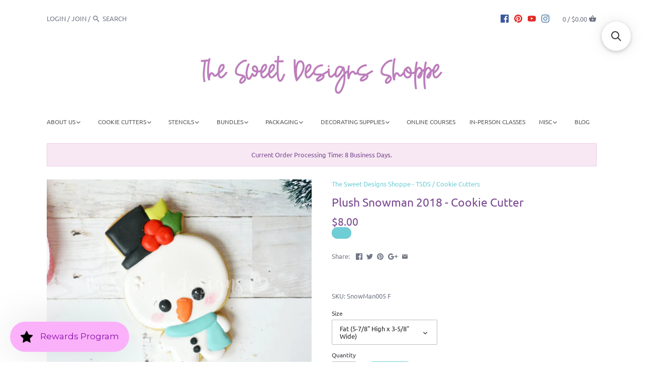

--- FILE ---
content_type: text/html; charset=utf-8
request_url: https://thesweetdesignsshoppe.com/products/plush-snowman-2018cookiecutter
body_size: 61525
content:
<!doctype html>
<html class="no-js">
<head>
	<script id="pandectes-rules">   /* PANDECTES-GDPR: DO NOT MODIFY AUTO GENERATED CODE OF THIS SCRIPT */      window.PandectesSettings = {"store":{"id":13648585,"plan":"premium","theme":"TSDS Latest 05-13-2022","primaryLocale":"en","adminMode":false,"headless":false,"storefrontRootDomain":"","checkoutRootDomain":"","storefrontAccessToken":""},"tsPublished":1739543411,"declaration":{"showPurpose":true,"showProvider":true,"declIntroText":"We use cookies to optimize website functionality, analyze the performance, and provide personalized experience to you. Some cookies are essential to make the website operate and function correctly. Those cookies cannot be disabled. In this window you can manage your preference of cookies.","showDateGenerated":true},"language":{"unpublished":[],"languageMode":"Single","fallbackLanguage":"en","languageDetection":"browser","languagesSupported":[]},"texts":{"managed":{"headerText":{"en":"We respect your privacy"},"consentText":{"en":"This website uses cookies to ensure you get the best experience."},"linkText":{"en":"Learn more"},"imprintText":{"en":"Imprint"},"allowButtonText":{"en":"Accept"},"denyButtonText":{"en":"Decline"},"dismissButtonText":{"en":"Ok"},"leaveSiteButtonText":{"en":"Leave this site"},"preferencesButtonText":{"en":"Preferences"},"cookiePolicyText":{"en":"Cookie policy"},"preferencesPopupTitleText":{"en":"Manage consent preferences"},"preferencesPopupIntroText":{"en":"We use cookies to optimize website functionality, analyze the performance, and provide personalized experience to you. Some cookies are essential to make the website operate and function correctly. Those cookies cannot be disabled. In this window you can manage your preference of cookies."},"preferencesPopupSaveButtonText":{"en":"Save preferences"},"preferencesPopupCloseButtonText":{"en":"Close"},"preferencesPopupAcceptAllButtonText":{"en":"Accept all"},"preferencesPopupRejectAllButtonText":{"en":"Reject all"},"cookiesDetailsText":{"en":"Cookies details"},"preferencesPopupAlwaysAllowedText":{"en":"Always allowed"},"accessSectionParagraphText":{"en":"You have the right to request access to your data at any time."},"accessSectionTitleText":{"en":"Data portability"},"accessSectionAccountInfoActionText":{"en":"Personal data"},"accessSectionDownloadReportActionText":{"en":"Request export"},"accessSectionGDPRRequestsActionText":{"en":"Data subject requests"},"accessSectionOrdersRecordsActionText":{"en":"Orders"},"rectificationSectionParagraphText":{"en":"You have the right to request your data to be updated whenever you think it is appropriate."},"rectificationSectionTitleText":{"en":"Data Rectification"},"rectificationCommentPlaceholder":{"en":"Describe what you want to be updated"},"rectificationCommentValidationError":{"en":"Comment is required"},"rectificationSectionEditAccountActionText":{"en":"Request an update"},"erasureSectionTitleText":{"en":"Right to be forgotten"},"erasureSectionParagraphText":{"en":"You have the right to ask all your data to be erased. After that, you will no longer be able to access your account."},"erasureSectionRequestDeletionActionText":{"en":"Request personal data deletion"},"consentDate":{"en":"Consent date"},"consentId":{"en":"Consent ID"},"consentSectionChangeConsentActionText":{"en":"Change consent preference"},"consentSectionConsentedText":{"en":"You consented to the cookies policy of this website on"},"consentSectionNoConsentText":{"en":"You have not consented to the cookies policy of this website."},"consentSectionTitleText":{"en":"Your cookie consent"},"consentStatus":{"en":"Consent preference"},"confirmationFailureMessage":{"en":"Your request was not verified. Please try again and if problem persists, contact store owner for assistance"},"confirmationFailureTitle":{"en":"A problem occurred"},"confirmationSuccessMessage":{"en":"We will soon get back to you as to your request."},"confirmationSuccessTitle":{"en":"Your request is verified"},"guestsSupportEmailFailureMessage":{"en":"Your request was not submitted. Please try again and if problem persists, contact store owner for assistance."},"guestsSupportEmailFailureTitle":{"en":"A problem occurred"},"guestsSupportEmailPlaceholder":{"en":"E-mail address"},"guestsSupportEmailSuccessMessage":{"en":"If you are registered as a customer of this store, you will soon receive an email with instructions on how to proceed."},"guestsSupportEmailSuccessTitle":{"en":"Thank you for your request"},"guestsSupportEmailValidationError":{"en":"Email is not valid"},"guestsSupportInfoText":{"en":"Please login with your customer account to further proceed."},"submitButton":{"en":"Submit"},"submittingButton":{"en":"Submitting..."},"cancelButton":{"en":"Cancel"},"declIntroText":{"en":"We use cookies to optimize website functionality, analyze the performance, and provide personalized experience to you. Some cookies are essential to make the website operate and function correctly. Those cookies cannot be disabled. In this window you can manage your preference of cookies."},"declName":{"en":"Name"},"declPurpose":{"en":"Purpose"},"declType":{"en":"Type"},"declRetention":{"en":"Retention"},"declProvider":{"en":"Provider"},"declFirstParty":{"en":"First-party"},"declThirdParty":{"en":"Third-party"},"declSeconds":{"en":"seconds"},"declMinutes":{"en":"minutes"},"declHours":{"en":"hours"},"declDays":{"en":"days"},"declMonths":{"en":"months"},"declYears":{"en":"years"},"declSession":{"en":"Session"},"declDomain":{"en":"Domain"},"declPath":{"en":"Path"}},"categories":{"strictlyNecessaryCookiesTitleText":{"en":"Strictly necessary cookies"},"strictlyNecessaryCookiesDescriptionText":{"en":"These cookies are essential in order to enable you to move around the website and use its features, such as accessing secure areas of the website. The website cannot function properly without these cookies."},"functionalityCookiesTitleText":{"en":"Functional cookies"},"functionalityCookiesDescriptionText":{"en":"These cookies enable the site to provide enhanced functionality and personalisation. They may be set by us or by third party providers whose services we have added to our pages. If you do not allow these cookies then some or all of these services may not function properly."},"performanceCookiesTitleText":{"en":"Performance cookies"},"performanceCookiesDescriptionText":{"en":"These cookies enable us to monitor and improve the performance of our website. For example, they allow us to count visits, identify traffic sources and see which parts of the site are most popular."},"targetingCookiesTitleText":{"en":"Targeting cookies"},"targetingCookiesDescriptionText":{"en":"These cookies may be set through our site by our advertising partners. They may be used by those companies to build a profile of your interests and show you relevant adverts on other sites.    They do not store directly personal information, but are based on uniquely identifying your browser and internet device. If you do not allow these cookies, you will experience less targeted advertising."},"unclassifiedCookiesTitleText":{"en":"Unclassified cookies"},"unclassifiedCookiesDescriptionText":{"en":"Unclassified cookies are cookies that we are in the process of classifying, together with the providers of individual cookies."}},"auto":{}},"library":{"previewMode":false,"fadeInTimeout":0,"defaultBlocked":-1,"showLink":true,"showImprintLink":false,"showGoogleLink":true,"enabled":true,"cookie":{"expiryDays":365,"secure":true,"domain":""},"dismissOnScroll":false,"dismissOnWindowClick":false,"dismissOnTimeout":false,"palette":{"popup":{"background":"#FFFFFF","backgroundForCalculations":{"a":1,"b":255,"g":255,"r":255},"text":"#000000"},"button":{"background":"#BE84CC","backgroundForCalculations":{"a":1,"b":204,"g":132,"r":190},"text":"#FFFFFF","textForCalculation":{"a":1,"b":255,"g":255,"r":255},"border":"transparent"}},"content":{"href":"https://the-sweet-designs-shoppe.myshopify.com/policies/privacy-policy","imprintHref":"/","close":"&#10005;","target":"","logo":"<img class=\"cc-banner-logo\" style=\"max-height: 40px;\" src=\"https://cdn.shopify.com/s/files/1/1364/8585/t/68/assets/pandectes-logo.png?v=1703612801\" alt=\"logo\" />"},"window":"<div role=\"dialog\" aria-live=\"polite\" aria-label=\"cookieconsent\" aria-describedby=\"cookieconsent:desc\" id=\"pandectes-banner\" class=\"cc-window-wrapper cc-bottom-center-wrapper\"><div class=\"pd-cookie-banner-window cc-window {{classes}}\"><!--googleoff: all-->{{children}}<!--googleon: all--></div></div>","compliance":{"custom":"<div class=\"cc-compliance cc-highlight\">{{preferences}}{{allow}}</div>"},"type":"custom","layouts":{"basic":"{{logo}}{{messagelink}}{{compliance}}"},"position":"bottom-center","theme":"classic","revokable":true,"animateRevokable":false,"revokableReset":false,"revokableLogoUrl":"https://cdn.shopify.com/s/files/1/1364/8585/t/68/assets/pandectes-reopen-logo.png?v=1703612801","revokablePlacement":"bottom-left","revokableMarginHorizontal":15,"revokableMarginVertical":15,"static":false,"autoAttach":true,"hasTransition":true,"blacklistPage":[""],"elements":{"close":"<button aria-label=\"dismiss cookie message\" type=\"button\" tabindex=\"0\" class=\"cc-close\">{{close}}</button>","dismiss":"<button aria-label=\"dismiss cookie message\" type=\"button\" tabindex=\"0\" class=\"cc-btn cc-btn-decision cc-dismiss\">{{dismiss}}</button>","allow":"<button aria-label=\"allow cookies\" type=\"button\" tabindex=\"0\" class=\"cc-btn cc-btn-decision cc-allow\">{{allow}}</button>","deny":"<button aria-label=\"deny cookies\" type=\"button\" tabindex=\"0\" class=\"cc-btn cc-btn-decision cc-deny\">{{deny}}</button>","preferences":"<button aria-label=\"settings cookies\" tabindex=\"0\" type=\"button\" class=\"cc-btn cc-settings\" onclick=\"Pandectes.fn.openPreferences()\">{{preferences}}</button>"}},"geolocation":{"brOnly":false,"caOnly":false,"chOnly":false,"euOnly":false,"jpOnly":false,"thOnly":false,"canadaOnly":false,"globalVisibility":true},"dsr":{"guestsSupport":false,"accessSectionDownloadReportAuto":false},"banner":{"resetTs":1703612800,"extraCss":"        .cc-banner-logo {max-width: 24em!important;}    @media(min-width: 768px) {.cc-window.cc-floating{max-width: 24em!important;width: 24em!important;}}    .cc-message, .pd-cookie-banner-window .cc-header, .cc-logo {text-align: center}    .cc-window-wrapper{z-index: 2147483647;}    .cc-window{z-index: 2147483647;font-size: 16px!important;font-family: inherit;}    .pd-cookie-banner-window .cc-header{font-size: 16px!important;font-family: inherit;}    .pd-cp-ui{font-family: inherit; background-color: #FFFFFF;color:#000000;}    button.pd-cp-btn, a.pd-cp-btn{background-color:#BE84CC;color:#FFFFFF!important;}    input + .pd-cp-preferences-slider{background-color: rgba(0, 0, 0, 0.3)}    .pd-cp-scrolling-section::-webkit-scrollbar{background-color: rgba(0, 0, 0, 0.3)}    input:checked + .pd-cp-preferences-slider{background-color: rgba(0, 0, 0, 1)}    .pd-cp-scrolling-section::-webkit-scrollbar-thumb {background-color: rgba(0, 0, 0, 1)}    .pd-cp-ui-close{color:#000000;}    .pd-cp-preferences-slider:before{background-color: #FFFFFF}    .pd-cp-title:before {border-color: #000000!important}    .pd-cp-preferences-slider{background-color:#000000}    .pd-cp-toggle{color:#000000!important}    @media(max-width:699px) {.pd-cp-ui-close-top svg {fill: #000000}}    .pd-cp-toggle:hover,.pd-cp-toggle:visited,.pd-cp-toggle:active{color:#000000!important}    .pd-cookie-banner-window {box-shadow: 0 0 18px rgb(0 0 0 / 20%);}  ","customJavascript":{},"showPoweredBy":false,"logoHeight":40,"revokableTrigger":false,"hybridStrict":true,"cookiesBlockedByDefault":"7","isActive":true,"implicitSavePreferences":true,"cookieIcon":false,"blockBots":false,"showCookiesDetails":true,"hasTransition":true,"blockingPage":false,"showOnlyLandingPage":false,"leaveSiteUrl":"https://www.google.com","linkRespectStoreLang":false},"cookies":{"0":[{"name":"keep_alive","type":"http","domain":"thesweetdesignsshoppe.com","path":"/","provider":"Shopify","firstParty":true,"retention":"30 minute(s)","expires":30,"unit":"declMinutes","purpose":{"en":"Used in connection with buyer localization."}},{"name":"secure_customer_sig","type":"http","domain":"thesweetdesignsshoppe.com","path":"/","provider":"Shopify","firstParty":true,"retention":"1 year(s)","expires":1,"unit":"declYears","purpose":{"en":"Used in connection with customer login."}},{"name":"cart_currency","type":"http","domain":"thesweetdesignsshoppe.com","path":"/","provider":"Shopify","firstParty":true,"retention":"2 ","expires":2,"unit":"declSession","purpose":{"en":"The cookie is necessary for the secure checkout and payment function on the website. This function is provided by shopify.com."}},{"name":"localization","type":"http","domain":"thesweetdesignsshoppe.com","path":"/","provider":"Shopify","firstParty":true,"retention":"1 year(s)","expires":1,"unit":"declYears","purpose":{"en":"Shopify store localization"}},{"name":"shopify_pay_redirect","type":"http","domain":"thesweetdesignsshoppe.com","path":"/","provider":"Shopify","firstParty":true,"retention":"1 hour(s)","expires":1,"unit":"declHours","purpose":{"en":"The cookie is necessary for the secure checkout and payment function on the website. This function is provided by shopify.com."}},{"name":"_cmp_a","type":"http","domain":".thesweetdesignsshoppe.com","path":"/","provider":"Shopify","firstParty":true,"retention":"1 day(s)","expires":1,"unit":"declDays","purpose":{"en":"Used for managing customer privacy settings."}},{"name":"_tracking_consent","type":"http","domain":".thesweetdesignsshoppe.com","path":"/","provider":"Shopify","firstParty":true,"retention":"1 year(s)","expires":1,"unit":"declYears","purpose":{"en":"Tracking preferences."}},{"name":"cookietest","type":"http","domain":"thesweetdesignsshoppe.com","path":"/","provider":"Shopify","firstParty":true,"retention":"Session","expires":1,"unit":"declSeconds","purpose":{"en":"Used to ensure our systems are working correctly."}},{"name":"_secure_session_id","type":"http","domain":"thesweetdesignsshoppe.com","path":"/","provider":"Shopify","firstParty":true,"retention":"1 month(s)","expires":1,"unit":"declMonths","purpose":{"en":"Used in connection with navigation through a storefront."}}],"1":[{"name":"_pinterest_ct_ua","type":"http","domain":".ct.pinterest.com","path":"/","provider":"Pinterest","firstParty":false,"retention":"1 year(s)","expires":1,"unit":"declYears","purpose":{"en":"Used to group actions across pages."}}],"2":[{"name":"snize-recommendation","type":"http","domain":"thesweetdesignsshoppe.com","path":"/","provider":"Searchanise","firstParty":true,"retention":"Session","expires":-54,"unit":"declYears","purpose":{"en":"Used to track a user's interaction with the store products, so that the website can show you relevant products."}},{"name":"_shopify_sa_p","type":"http","domain":".thesweetdesignsshoppe.com","path":"/","provider":"Shopify","firstParty":true,"retention":"30 minute(s)","expires":30,"unit":"declMinutes","purpose":{"en":"Shopify analytics relating to marketing & referrals."}},{"name":"_orig_referrer","type":"http","domain":".thesweetdesignsshoppe.com","path":"/","provider":"Shopify","firstParty":true,"retention":"2 ","expires":2,"unit":"declSession","purpose":{"en":"Tracks landing pages."}},{"name":"_shopify_s","type":"http","domain":".thesweetdesignsshoppe.com","path":"/","provider":"Shopify","firstParty":true,"retention":"30 minute(s)","expires":30,"unit":"declMinutes","purpose":{"en":"Shopify analytics."}},{"name":"_shopify_y","type":"http","domain":".thesweetdesignsshoppe.com","path":"/","provider":"Shopify","firstParty":true,"retention":"1 year(s)","expires":1,"unit":"declYears","purpose":{"en":"Shopify analytics."}},{"name":"_landing_page","type":"http","domain":".thesweetdesignsshoppe.com","path":"/","provider":"Shopify","firstParty":true,"retention":"2 ","expires":2,"unit":"declSession","purpose":{"en":"Tracks landing pages."}},{"name":"_shopify_sa_t","type":"http","domain":".thesweetdesignsshoppe.com","path":"/","provider":"Shopify","firstParty":true,"retention":"30 minute(s)","expires":30,"unit":"declMinutes","purpose":{"en":"Shopify analytics relating to marketing & referrals."}},{"name":"_ga","type":"http","domain":".thesweetdesignsshoppe.com","path":"/","provider":"Google","firstParty":true,"retention":"1 year(s)","expires":1,"unit":"declYears","purpose":{"en":"Cookie is set by Google Analytics with unknown functionality"}},{"name":"_gid","type":"http","domain":".thesweetdesignsshoppe.com","path":"/","provider":"Google","firstParty":true,"retention":"1 day(s)","expires":1,"unit":"declDays","purpose":{"en":"Cookie is placed by Google Analytics to count and track pageviews."}},{"name":"_gat","type":"http","domain":".thesweetdesignsshoppe.com","path":"/","provider":"Google","firstParty":true,"retention":"1 minute(s)","expires":1,"unit":"declMinutes","purpose":{"en":"Cookie is placed by Google Analytics to filter requests from bots."}},{"name":"_shopify_d","type":"http","domain":"com","path":"/","provider":"Shopify","firstParty":false,"retention":"Session","expires":1,"unit":"declSeconds","purpose":{"en":"Shopify analytics."}},{"name":"_shopify_d","type":"http","domain":"thesweetdesignsshoppe.com","path":"/","provider":"Shopify","firstParty":true,"retention":"Session","expires":1,"unit":"declSeconds","purpose":{"en":"Shopify analytics."}},{"name":"_boomr_clss","type":"html_local","domain":"https://thesweetdesignsshoppe.com","path":"/","provider":"Shopify","firstParty":true,"retention":"Local Storage","expires":1,"unit":"declYears","purpose":{"en":"Used to monitor and optimize the performance of Shopify stores."}},{"name":"_ga_XDXDQY02JC","type":"http","domain":".thesweetdesignsshoppe.com","path":"/","provider":"Google","firstParty":true,"retention":"1 year(s)","expires":1,"unit":"declYears","purpose":{"en":""}},{"name":"_ga_QCVR2LWHWN","type":"http","domain":".thesweetdesignsshoppe.com","path":"/","provider":"Google","firstParty":true,"retention":"1 year(s)","expires":1,"unit":"declYears","purpose":{"en":""}}],"4":[{"name":"swym-session-id","type":"http","domain":".thesweetdesignsshoppe.com","path":"/","provider":"Swym","firstParty":true,"retention":"30 minute(s)","expires":30,"unit":"declMinutes","purpose":{"en":"Used by the SWYM Wishlist Plus Shopify plugin."}},{"name":"_gcl_au","type":"http","domain":".thesweetdesignsshoppe.com","path":"/","provider":"Google","firstParty":true,"retention":"3 month(s)","expires":3,"unit":"declMonths","purpose":{"en":"Cookie is placed by Google Tag Manager to track conversions."}},{"name":"swym-o_s","type":"http","domain":".thesweetdesignsshoppe.com","path":"/","provider":"Swym","firstParty":true,"retention":"30 minute(s)","expires":30,"unit":"declMinutes","purpose":{"en":"Used by swym application."}},{"name":"swym-swymRegid","type":"http","domain":".thesweetdesignsshoppe.com","path":"/","provider":"Amazon","firstParty":true,"retention":"1 year(s)","expires":1,"unit":"declYears","purpose":{"en":"Used by swym application."}},{"name":"swym-pid","type":"http","domain":".thesweetdesignsshoppe.com","path":"/","provider":"Swym","firstParty":true,"retention":"1 year(s)","expires":1,"unit":"declYears","purpose":{"en":"Used by swym application."}},{"name":"_pin_unauth","type":"http","domain":".thesweetdesignsshoppe.com","path":"/","provider":"Pinterest","firstParty":true,"retention":"1 year(s)","expires":1,"unit":"declYears","purpose":{"en":"Used to group actions for users who cannot be identified by Pinterest."}},{"name":"swym-cu_ct","type":"http","domain":".thesweetdesignsshoppe.com","path":"/","provider":"Swym","firstParty":true,"retention":"1 year(s)","expires":1,"unit":"declYears","purpose":{"en":"Used by swym application."}},{"name":"swym-instrumentMap","type":"http","domain":".thesweetdesignsshoppe.com","path":"/","provider":"Swym","firstParty":true,"retention":"1 year(s)","expires":1,"unit":"declYears","purpose":{"en":"Used by swym application."}},{"name":"_fbp","type":"http","domain":".thesweetdesignsshoppe.com","path":"/","provider":"Facebook","firstParty":true,"retention":"3 month(s)","expires":3,"unit":"declMonths","purpose":{"en":"Cookie is placed by Facebook to track visits across websites."}},{"name":"wpm-domain-test","type":"http","domain":"com","path":"/","provider":"Shopify","firstParty":false,"retention":"Session","expires":1,"unit":"declSeconds","purpose":{"en":"Used to test the storage of parameters about products added to the cart or payment currency"}},{"name":"wpm-domain-test","type":"http","domain":"thesweetdesignsshoppe.com","path":"/","provider":"Shopify","firstParty":true,"retention":"Session","expires":1,"unit":"declSeconds","purpose":{"en":"Used to test the storage of parameters about products added to the cart or payment currency"}},{"name":"lastExternalReferrer","type":"html_local","domain":"https://thesweetdesignsshoppe.com","path":"/","provider":"Facebook","firstParty":true,"retention":"Local Storage","expires":1,"unit":"declYears","purpose":{"en":"Detects how the user reached the website by registering their last URL-address."}},{"name":"lastExternalReferrerTime","type":"html_local","domain":"https://thesweetdesignsshoppe.com","path":"/","provider":"Facebook","firstParty":true,"retention":"Local Storage","expires":1,"unit":"declYears","purpose":{"en":"Contains the timestamp of the last update of the lastExternalReferrer cookie."}}],"8":[{"name":"swym-email","type":"http","domain":".thesweetdesignsshoppe.com","path":"/","provider":"Unknown","firstParty":true,"retention":"1 year(s)","expires":1,"unit":"declYears","purpose":{"en":"Used by swym application."}},{"name":"ar_debug","type":"http","domain":".pinterest.com","path":"/","provider":"Unknown","firstParty":false,"retention":"1 year(s)","expires":1,"unit":"declYears","purpose":{"en":""}},{"name":"__verify","type":"http","domain":"thesweetdesignsshoppe.com","path":"/","provider":"Unknown","firstParty":true,"retention":"Session","expires":1,"unit":"declSeconds","purpose":{"en":""}},{"name":"snize-recommendations-clicks","type":"html_local","domain":"https://thesweetdesignsshoppe.com","path":"/","provider":"Unknown","firstParty":true,"retention":"Local Storage","expires":1,"unit":"declYears","purpose":{"en":""}},{"name":"swym-ab-test-config","type":"html_local","domain":"https://thesweetdesignsshoppe.com","path":"/","provider":"Unknown","firstParty":true,"retention":"Local Storage","expires":1,"unit":"declYears","purpose":{"en":""}},{"name":"swym-authn_timestamp","type":"html_local","domain":"https://thesweetdesignsshoppe.com","path":"/","provider":"Unknown","firstParty":true,"retention":"Local Storage","expires":1,"unit":"declYears","purpose":{"en":""}},{"name":"snize-current-product-id","type":"html_local","domain":"https://thesweetdesignsshoppe.com","path":"/","provider":"Unknown","firstParty":true,"retention":"Local Storage","expires":1,"unit":"declYears","purpose":{"en":""}},{"name":"swym-products_timestamp","type":"html_local","domain":"https://thesweetdesignsshoppe.com","path":"/","provider":"Unknown","firstParty":true,"retention":"Local Storage","expires":1,"unit":"declYears","purpose":{"en":""}},{"name":"ProductsSearch","type":"html_local","domain":"https://thesweetdesignsshoppe.com","path":"/","provider":"Unknown","firstParty":true,"retention":"Local Storage","expires":1,"unit":"declYears","purpose":{"en":""}},{"name":"SeStatisticSession","type":"html_local","domain":"https://thesweetdesignsshoppe.com","path":"/","provider":"Unknown","firstParty":true,"retention":"Local Storage","expires":1,"unit":"declYears","purpose":{"en":""}},{"name":"snize-cart-changed","type":"html_local","domain":"https://thesweetdesignsshoppe.com","path":"/","provider":"Unknown","firstParty":true,"retention":"Local Storage","expires":1,"unit":"declYears","purpose":{"en":""}},{"name":"swym-devices","type":"html_local","domain":"https://thesweetdesignsshoppe.com","path":"/","provider":"Unknown","firstParty":true,"retention":"Local Storage","expires":1,"unit":"declYears","purpose":{"en":""}},{"name":"swym-wishlisthkey_timestamp","type":"html_local","domain":"https://thesweetdesignsshoppe.com","path":"/","provider":"Unknown","firstParty":true,"retention":"Local Storage","expires":1,"unit":"declYears","purpose":{"en":""}},{"name":"snize-recommendations-added","type":"html_local","domain":"https://thesweetdesignsshoppe.com","path":"/","provider":"Unknown","firstParty":true,"retention":"Local Storage","expires":1,"unit":"declYears","purpose":{"en":""}},{"name":"ClicksQueue","type":"html_local","domain":"https://thesweetdesignsshoppe.com","path":"/","provider":"Unknown","firstParty":true,"retention":"Local Storage","expires":1,"unit":"declYears","purpose":{"en":""}},{"name":"swym-rconfig_cache","type":"html_local","domain":"https://thesweetdesignsshoppe.com","path":"/","provider":"Unknown","firstParty":true,"retention":"Local Storage","expires":1,"unit":"declYears","purpose":{"en":""}},{"name":"swym-authn","type":"html_local","domain":"https://thesweetdesignsshoppe.com","path":"/","provider":"Unknown","firstParty":true,"retention":"Local Storage","expires":1,"unit":"declYears","purpose":{"en":""}},{"name":"swym-rapps_cache","type":"html_local","domain":"https://thesweetdesignsshoppe.com","path":"/","provider":"Unknown","firstParty":true,"retention":"Local Storage","expires":1,"unit":"declYears","purpose":{"en":""}},{"name":"swym-devices_timestamp","type":"html_local","domain":"https://thesweetdesignsshoppe.com","path":"/","provider":"Unknown","firstParty":true,"retention":"Local Storage","expires":1,"unit":"declYears","purpose":{"en":""}},{"name":"swym-products","type":"html_local","domain":"https://thesweetdesignsshoppe.com","path":"/","provider":"Unknown","firstParty":true,"retention":"Local Storage","expires":1,"unit":"declYears","purpose":{"en":""}},{"name":"lstest","type":"html_local","domain":"https://thesweetdesignsshoppe.com","path":"/","provider":"Unknown","firstParty":true,"retention":"Local Storage","expires":1,"unit":"declYears","purpose":{"en":""}},{"name":"local-storage-test","type":"html_local","domain":"https://thesweetdesignsshoppe.com","path":"/","provider":"Unknown","firstParty":true,"retention":"Local Storage","expires":1,"unit":"declYears","purpose":{"en":""}},{"name":"Personalization","type":"html_local","domain":"https://thesweetdesignsshoppe.com","path":"/","provider":"Unknown","firstParty":true,"retention":"Local Storage","expires":1,"unit":"declYears","purpose":{"en":""}},{"name":"snize_search_data","type":"html_local","domain":"https://thesweetdesignsshoppe.com","path":"/","provider":"Unknown","firstParty":true,"retention":"Local Storage","expires":1,"unit":"declYears","purpose":{"en":""}},{"name":"collection","type":"html_session","domain":"https://thesweetdesignsshoppe.com","path":"/","provider":"Unknown","firstParty":true,"retention":"Session","expires":1,"unit":"declYears","purpose":{"en":""}},{"name":"is_eu","type":"html_session","domain":"https://thesweetdesignsshoppe.com","path":"/","provider":"Unknown","firstParty":true,"retention":"Session","expires":1,"unit":"declYears","purpose":{"en":""}}]},"blocker":{"isActive":true,"googleConsentMode":{"id":"","analyticsId":"G-XDXDQY02JC, GT-PZ64XJL, GT-K8MQFVH, GT-NMLT88P","adwordsId":"AW-11146164620","isActive":true,"adStorageCategory":4,"analyticsStorageCategory":2,"personalizationStorageCategory":1,"functionalityStorageCategory":1,"customEvent":true,"securityStorageCategory":0,"redactData":true,"urlPassthrough":false,"dataLayerProperty":"dataLayer","waitForUpdate":500,"useNativeChannel":true},"facebookPixel":{"id":"725696486026223","isActive":true,"ldu":false},"microsoft":{"isActive":true,"uetTags":""},"rakuten":{"isActive":false,"cmp":false,"ccpa":false},"klaviyoIsActive":false,"gpcIsActive":false,"defaultBlocked":7,"patterns":{"whiteList":["pay.google.com"],"blackList":{"1":["static.hotjar.com/c/hotjar","google-analytics.com|googletagmanager.com/gtag/destination|googletagmanager.com/gtag/js?id=UA|googletagmanager.com/gtag/js?id=G","www.paypal.com"],"2":["https://www.googletagmanager.com/gtm.js?id=GTM"],"4":["googleads.g.doubleclick.net","s.adroll.com/j/","analytics.tiktok.com/i18n/pixel","static.ads-twitter.com/uwt.js|static.ads-twitter.com/oct.js","static.klaviyo.com|www.klaviyo.com|static-tracking.klaviyo.com|a.klaviyo.com","bat.bing.com","s.pinimg.com/ct/core.js|s.pinimg.com/ct/lib","googletagmanager.com/gtag/js\\?id=AW|googleadservices.com","connect.facebook.net","intg.snapchat.com/shopify/shopify-scevent-init.js","swymrelay.com"],"8":[]},"iframesWhiteList":[],"iframesBlackList":{"1":["player.vimeo.com","www.youtube.com|www.youtube-nocookie.com"],"2":[],"4":[],"8":[]},"beaconsWhiteList":[],"beaconsBlackList":{"1":[],"2":[],"4":[],"8":[]}}}}      !function(){"use strict";window.PandectesRules=window.PandectesRules||{},window.PandectesRules.manualBlacklist={1:[],2:[],4:[]},window.PandectesRules.blacklistedIFrames={1:[],2:[],4:[]},window.PandectesRules.blacklistedCss={1:[],2:[],4:[]},window.PandectesRules.blacklistedBeacons={1:[],2:[],4:[]};var e="javascript/blocked";function t(e){return new RegExp(e.replace(/[/\\.+?$()]/g,"\\$&").replace("*","(.*)"))}var n=function(e){var t=arguments.length>1&&void 0!==arguments[1]?arguments[1]:"log";new URLSearchParams(window.location.search).get("log")&&console[t]("PandectesRules: ".concat(e))};function a(e){var t=document.createElement("script");t.async=!0,t.src=e,document.head.appendChild(t)}function r(e,t){var n=Object.keys(e);if(Object.getOwnPropertySymbols){var a=Object.getOwnPropertySymbols(e);t&&(a=a.filter((function(t){return Object.getOwnPropertyDescriptor(e,t).enumerable}))),n.push.apply(n,a)}return n}function o(e){for(var t=1;t<arguments.length;t++){var n=null!=arguments[t]?arguments[t]:{};t%2?r(Object(n),!0).forEach((function(t){s(e,t,n[t])})):Object.getOwnPropertyDescriptors?Object.defineProperties(e,Object.getOwnPropertyDescriptors(n)):r(Object(n)).forEach((function(t){Object.defineProperty(e,t,Object.getOwnPropertyDescriptor(n,t))}))}return e}function i(e){var t=function(e,t){if("object"!=typeof e||!e)return e;var n=e[Symbol.toPrimitive];if(void 0!==n){var a=n.call(e,t||"default");if("object"!=typeof a)return a;throw new TypeError("@@toPrimitive must return a primitive value.")}return("string"===t?String:Number)(e)}(e,"string");return"symbol"==typeof t?t:t+""}function s(e,t,n){return(t=i(t))in e?Object.defineProperty(e,t,{value:n,enumerable:!0,configurable:!0,writable:!0}):e[t]=n,e}function c(e,t){return function(e){if(Array.isArray(e))return e}(e)||function(e,t){var n=null==e?null:"undefined"!=typeof Symbol&&e[Symbol.iterator]||e["@@iterator"];if(null!=n){var a,r,o,i,s=[],c=!0,l=!1;try{if(o=(n=n.call(e)).next,0===t){if(Object(n)!==n)return;c=!1}else for(;!(c=(a=o.call(n)).done)&&(s.push(a.value),s.length!==t);c=!0);}catch(e){l=!0,r=e}finally{try{if(!c&&null!=n.return&&(i=n.return(),Object(i)!==i))return}finally{if(l)throw r}}return s}}(e,t)||d(e,t)||function(){throw new TypeError("Invalid attempt to destructure non-iterable instance.\nIn order to be iterable, non-array objects must have a [Symbol.iterator]() method.")}()}function l(e){return function(e){if(Array.isArray(e))return u(e)}(e)||function(e){if("undefined"!=typeof Symbol&&null!=e[Symbol.iterator]||null!=e["@@iterator"])return Array.from(e)}(e)||d(e)||function(){throw new TypeError("Invalid attempt to spread non-iterable instance.\nIn order to be iterable, non-array objects must have a [Symbol.iterator]() method.")}()}function d(e,t){if(e){if("string"==typeof e)return u(e,t);var n=Object.prototype.toString.call(e).slice(8,-1);return"Object"===n&&e.constructor&&(n=e.constructor.name),"Map"===n||"Set"===n?Array.from(e):"Arguments"===n||/^(?:Ui|I)nt(?:8|16|32)(?:Clamped)?Array$/.test(n)?u(e,t):void 0}}function u(e,t){(null==t||t>e.length)&&(t=e.length);for(var n=0,a=new Array(t);n<t;n++)a[n]=e[n];return a}var f=window.PandectesRulesSettings||window.PandectesSettings,g=!(void 0===window.dataLayer||!Array.isArray(window.dataLayer)||!window.dataLayer.some((function(e){return"pandectes_full_scan"===e.event}))),p=function(){var e,t=arguments.length>0&&void 0!==arguments[0]?arguments[0]:"_pandectes_gdpr",n=("; "+document.cookie).split("; "+t+"=");if(n.length<2)e={};else{var a=n.pop().split(";");e=window.atob(a.shift())}var r=function(e){try{return JSON.parse(e)}catch(e){return!1}}(e);return!1!==r?r:e}(),h=f.banner.isActive,y=f.blocker,v=y.defaultBlocked,w=y.patterns,m=p&&null!==p.preferences&&void 0!==p.preferences?p.preferences:null,b=g?0:h?null===m?v:m:0,k={1:!(1&b),2:!(2&b),4:!(4&b)},_=w.blackList,S=w.whiteList,L=w.iframesBlackList,C=w.iframesWhiteList,P=w.beaconsBlackList,A=w.beaconsWhiteList,O={blackList:[],whiteList:[],iframesBlackList:{1:[],2:[],4:[],8:[]},iframesWhiteList:[],beaconsBlackList:{1:[],2:[],4:[],8:[]},beaconsWhiteList:[]};[1,2,4].map((function(e){var n;k[e]||((n=O.blackList).push.apply(n,l(_[e].length?_[e].map(t):[])),O.iframesBlackList[e]=L[e].length?L[e].map(t):[],O.beaconsBlackList[e]=P[e].length?P[e].map(t):[])})),O.whiteList=S.length?S.map(t):[],O.iframesWhiteList=C.length?C.map(t):[],O.beaconsWhiteList=A.length?A.map(t):[];var E={scripts:[],iframes:{1:[],2:[],4:[]},beacons:{1:[],2:[],4:[]},css:{1:[],2:[],4:[]}},I=function(t,n){return t&&(!n||n!==e)&&(!O.blackList||O.blackList.some((function(e){return e.test(t)})))&&(!O.whiteList||O.whiteList.every((function(e){return!e.test(t)})))},B=function(e,t){var n=O.iframesBlackList[t],a=O.iframesWhiteList;return e&&(!n||n.some((function(t){return t.test(e)})))&&(!a||a.every((function(t){return!t.test(e)})))},j=function(e,t){var n=O.beaconsBlackList[t],a=O.beaconsWhiteList;return e&&(!n||n.some((function(t){return t.test(e)})))&&(!a||a.every((function(t){return!t.test(e)})))},T=new MutationObserver((function(e){for(var t=0;t<e.length;t++)for(var n=e[t].addedNodes,a=0;a<n.length;a++){var r=n[a],o=r.dataset&&r.dataset.cookiecategory;if(1===r.nodeType&&"LINK"===r.tagName){var i=r.dataset&&r.dataset.href;if(i&&o)switch(o){case"functionality":case"C0001":E.css[1].push(i);break;case"performance":case"C0002":E.css[2].push(i);break;case"targeting":case"C0003":E.css[4].push(i)}}}})),R=new MutationObserver((function(t){for(var a=0;a<t.length;a++)for(var r=t[a].addedNodes,o=function(){var t=r[i],a=t.src||t.dataset&&t.dataset.src,o=t.dataset&&t.dataset.cookiecategory;if(1===t.nodeType&&"IFRAME"===t.tagName){if(a){var s=!1;B(a,1)||"functionality"===o||"C0001"===o?(s=!0,E.iframes[1].push(a)):B(a,2)||"performance"===o||"C0002"===o?(s=!0,E.iframes[2].push(a)):(B(a,4)||"targeting"===o||"C0003"===o)&&(s=!0,E.iframes[4].push(a)),s&&(t.removeAttribute("src"),t.setAttribute("data-src",a))}}else if(1===t.nodeType&&"IMG"===t.tagName){if(a){var c=!1;j(a,1)?(c=!0,E.beacons[1].push(a)):j(a,2)?(c=!0,E.beacons[2].push(a)):j(a,4)&&(c=!0,E.beacons[4].push(a)),c&&(t.removeAttribute("src"),t.setAttribute("data-src",a))}}else if(1===t.nodeType&&"SCRIPT"===t.tagName){var l=t.type,d=!1;if(I(a,l)?(n("rule blocked: ".concat(a)),d=!0):a&&o?n("manually blocked @ ".concat(o,": ").concat(a)):o&&n("manually blocked @ ".concat(o,": inline code")),d){E.scripts.push([t,l]),t.type=e;t.addEventListener("beforescriptexecute",(function n(a){t.getAttribute("type")===e&&a.preventDefault(),t.removeEventListener("beforescriptexecute",n)})),t.parentElement&&t.parentElement.removeChild(t)}}},i=0;i<r.length;i++)o()})),D=document.createElement,x={src:Object.getOwnPropertyDescriptor(HTMLScriptElement.prototype,"src"),type:Object.getOwnPropertyDescriptor(HTMLScriptElement.prototype,"type")};window.PandectesRules.unblockCss=function(e){var t=E.css[e]||[];t.length&&n("Unblocking CSS for ".concat(e)),t.forEach((function(e){var t=document.querySelector('link[data-href^="'.concat(e,'"]'));t.removeAttribute("data-href"),t.href=e})),E.css[e]=[]},window.PandectesRules.unblockIFrames=function(e){var t=E.iframes[e]||[];t.length&&n("Unblocking IFrames for ".concat(e)),O.iframesBlackList[e]=[],t.forEach((function(e){var t=document.querySelector('iframe[data-src^="'.concat(e,'"]'));t.removeAttribute("data-src"),t.src=e})),E.iframes[e]=[]},window.PandectesRules.unblockBeacons=function(e){var t=E.beacons[e]||[];t.length&&n("Unblocking Beacons for ".concat(e)),O.beaconsBlackList[e]=[],t.forEach((function(e){var t=document.querySelector('img[data-src^="'.concat(e,'"]'));t.removeAttribute("data-src"),t.src=e})),E.beacons[e]=[]},window.PandectesRules.unblockInlineScripts=function(e){var t=1===e?"functionality":2===e?"performance":"targeting",a=document.querySelectorAll('script[type="javascript/blocked"][data-cookiecategory="'.concat(t,'"]'));n("unblockInlineScripts: ".concat(a.length," in ").concat(t)),a.forEach((function(e){var t=document.createElement("script");t.type="text/javascript",e.hasAttribute("src")?t.src=e.getAttribute("src"):t.textContent=e.textContent,document.head.appendChild(t),e.parentNode.removeChild(e)}))},window.PandectesRules.unblockInlineCss=function(e){var t=1===e?"functionality":2===e?"performance":"targeting",a=document.querySelectorAll('link[data-cookiecategory="'.concat(t,'"]'));n("unblockInlineCss: ".concat(a.length," in ").concat(t)),a.forEach((function(e){e.href=e.getAttribute("data-href")}))},window.PandectesRules.unblock=function(e){e.length<1?(O.blackList=[],O.whiteList=[],O.iframesBlackList=[],O.iframesWhiteList=[]):(O.blackList&&(O.blackList=O.blackList.filter((function(t){return e.every((function(e){return"string"==typeof e?!t.test(e):e instanceof RegExp?t.toString()!==e.toString():void 0}))}))),O.whiteList&&(O.whiteList=[].concat(l(O.whiteList),l(e.map((function(e){if("string"==typeof e){var n=".*"+t(e)+".*";if(O.whiteList.every((function(e){return e.toString()!==n.toString()})))return new RegExp(n)}else if(e instanceof RegExp&&O.whiteList.every((function(t){return t.toString()!==e.toString()})))return e;return null})).filter(Boolean)))));var a=0;l(E.scripts).forEach((function(e,t){var n=c(e,2),r=n[0],o=n[1];if(function(e){var t=e.getAttribute("src");return O.blackList&&O.blackList.every((function(e){return!e.test(t)}))||O.whiteList&&O.whiteList.some((function(e){return e.test(t)}))}(r)){for(var i=document.createElement("script"),s=0;s<r.attributes.length;s++){var l=r.attributes[s];"src"!==l.name&&"type"!==l.name&&i.setAttribute(l.name,r.attributes[s].value)}i.setAttribute("src",r.src),i.setAttribute("type",o||"application/javascript"),document.head.appendChild(i),E.scripts.splice(t-a,1),a++}})),0==O.blackList.length&&0===O.iframesBlackList[1].length&&0===O.iframesBlackList[2].length&&0===O.iframesBlackList[4].length&&0===O.beaconsBlackList[1].length&&0===O.beaconsBlackList[2].length&&0===O.beaconsBlackList[4].length&&(n("Disconnecting observers"),R.disconnect(),T.disconnect())};var N=f.store,U=N.adminMode,z=N.headless,M=N.storefrontRootDomain,q=N.checkoutRootDomain,F=N.storefrontAccessToken,W=f.banner.isActive,H=f.blocker.defaultBlocked;W&&function(e){if(window.Shopify&&window.Shopify.customerPrivacy)e();else{var t=null;window.Shopify&&window.Shopify.loadFeatures&&window.Shopify.trackingConsent?e():t=setInterval((function(){window.Shopify&&window.Shopify.loadFeatures&&(clearInterval(t),window.Shopify.loadFeatures([{name:"consent-tracking-api",version:"0.1"}],(function(t){t?n("Shopify.customerPrivacy API - failed to load"):(n("shouldShowBanner() -> ".concat(window.Shopify.trackingConsent.shouldShowBanner()," | saleOfDataRegion() -> ").concat(window.Shopify.trackingConsent.saleOfDataRegion())),e())})))}),10)}}((function(){!function(){var e=window.Shopify.trackingConsent;if(!1!==e.shouldShowBanner()||null!==m||7!==H)try{var t=U&&!(window.Shopify&&window.Shopify.AdminBarInjector),a={preferences:!(1&b)||g||t,analytics:!(2&b)||g||t,marketing:!(4&b)||g||t};z&&(a.headlessStorefront=!0,a.storefrontRootDomain=null!=M&&M.length?M:window.location.hostname,a.checkoutRootDomain=null!=q&&q.length?q:"checkout.".concat(window.location.hostname),a.storefrontAccessToken=null!=F&&F.length?F:""),e.firstPartyMarketingAllowed()===a.marketing&&e.analyticsProcessingAllowed()===a.analytics&&e.preferencesProcessingAllowed()===a.preferences||e.setTrackingConsent(a,(function(e){e&&e.error?n("Shopify.customerPrivacy API - failed to setTrackingConsent"):n("setTrackingConsent(".concat(JSON.stringify(a),")"))}))}catch(e){n("Shopify.customerPrivacy API - exception")}}(),function(){if(z){var e=window.Shopify.trackingConsent,t=e.currentVisitorConsent();if(navigator.globalPrivacyControl&&""===t.sale_of_data){var a={sale_of_data:!1,headlessStorefront:!0};a.storefrontRootDomain=null!=M&&M.length?M:window.location.hostname,a.checkoutRootDomain=null!=q&&q.length?q:"checkout.".concat(window.location.hostname),a.storefrontAccessToken=null!=F&&F.length?F:"",e.setTrackingConsent(a,(function(e){e&&e.error?n("Shopify.customerPrivacy API - failed to setTrackingConsent({".concat(JSON.stringify(a),")")):n("setTrackingConsent(".concat(JSON.stringify(a),")"))}))}}}()}));var G=["AT","BE","BG","HR","CY","CZ","DK","EE","FI","FR","DE","GR","HU","IE","IT","LV","LT","LU","MT","NL","PL","PT","RO","SK","SI","ES","SE","GB","LI","NO","IS"],J=f.banner,V=J.isActive,K=J.hybridStrict,$=f.geolocation,Y=$.caOnly,Z=void 0!==Y&&Y,Q=$.euOnly,X=void 0!==Q&&Q,ee=$.brOnly,te=void 0!==ee&&ee,ne=$.jpOnly,ae=void 0!==ne&&ne,re=$.thOnly,oe=void 0!==re&&re,ie=$.chOnly,se=void 0!==ie&&ie,ce=$.zaOnly,le=void 0!==ce&&ce,de=$.canadaOnly,ue=void 0!==de&&de,fe=$.globalVisibility,ge=void 0===fe||fe,pe=f.blocker,he=pe.defaultBlocked,ye=void 0===he?7:he,ve=pe.googleConsentMode,we=ve.isActive,me=ve.customEvent,be=ve.id,ke=void 0===be?"":be,_e=ve.analyticsId,Se=void 0===_e?"":_e,Le=ve.adwordsId,Ce=void 0===Le?"":Le,Pe=ve.redactData,Ae=ve.urlPassthrough,Oe=ve.adStorageCategory,Ee=ve.analyticsStorageCategory,Ie=ve.functionalityStorageCategory,Be=ve.personalizationStorageCategory,je=ve.securityStorageCategory,Te=ve.dataLayerProperty,Re=void 0===Te?"dataLayer":Te,De=ve.waitForUpdate,xe=void 0===De?0:De,Ne=ve.useNativeChannel,Ue=void 0!==Ne&&Ne;function ze(){window[Re].push(arguments)}window[Re]=window[Re]||[];var Me,qe,Fe={hasInitialized:!1,useNativeChannel:!1,ads_data_redaction:!1,url_passthrough:!1,data_layer_property:"dataLayer",storage:{ad_storage:"granted",ad_user_data:"granted",ad_personalization:"granted",analytics_storage:"granted",functionality_storage:"granted",personalization_storage:"granted",security_storage:"granted"}};if(V&&we){var We=ye&Oe?"denied":"granted",He=ye&Ee?"denied":"granted",Ge=ye&Ie?"denied":"granted",Je=ye&Be?"denied":"granted",Ve=ye&je?"denied":"granted";Fe.hasInitialized=!0,Fe.useNativeChannel=Ue,Fe.url_passthrough=Ae,Fe.ads_data_redaction="denied"===We&&Pe,Fe.storage.ad_storage=We,Fe.storage.ad_user_data=We,Fe.storage.ad_personalization=We,Fe.storage.analytics_storage=He,Fe.storage.functionality_storage=Ge,Fe.storage.personalization_storage=Je,Fe.storage.security_storage=Ve,Fe.data_layer_property=Re||"dataLayer",Fe.ads_data_redaction&&ze("set","ads_data_redaction",Fe.ads_data_redaction),Fe.url_passthrough&&ze("set","url_passthrough",Fe.url_passthrough),function(){!1===Ue?console.log("Pandectes: Google Consent Mode (av2)"):console.log("Pandectes: Google Consent Mode (av2nc)");var e=b!==ye?{wait_for_update:xe||500}:xe?{wait_for_update:xe}:{};ge&&!K?ze("consent","default",o(o({},Fe.storage),e)):(ze("consent","default",o(o(o({},Fe.storage),e),{},{region:[].concat(l(X||K?G:[]),l(Z&&!K?["US-CA","US-VA","US-CT","US-UT","US-CO"]:[]),l(te&&!K?["BR"]:[]),l(ae&&!K?["JP"]:[]),l(ue&&!K?["CA"]:[]),l(oe&&!K?["TH"]:[]),l(se&&!K?["CH"]:[]),l(le&&!K?["ZA"]:[]))})),ze("consent","default",{ad_storage:"granted",ad_user_data:"granted",ad_personalization:"granted",analytics_storage:"granted",functionality_storage:"granted",personalization_storage:"granted",security_storage:"granted"}));if(null!==m){var t=b&Oe?"denied":"granted",n=b&Ee?"denied":"granted",r=b&Ie?"denied":"granted",i=b&Be?"denied":"granted",s=b&je?"denied":"granted";Fe.storage.ad_storage=t,Fe.storage.ad_user_data=t,Fe.storage.ad_personalization=t,Fe.storage.analytics_storage=n,Fe.storage.functionality_storage=r,Fe.storage.personalization_storage=i,Fe.storage.security_storage=s,ze("consent","update",Fe.storage)}(ke.length||Se.length||Ce.length)&&(window[Fe.data_layer_property].push({"pandectes.start":(new Date).getTime(),event:"pandectes-rules.min.js"}),(Se.length||Ce.length)&&ze("js",new Date));var c="https://www.googletagmanager.com";if(ke.length){var d=ke.split(",");window[Fe.data_layer_property].push({"gtm.start":(new Date).getTime(),event:"gtm.js"});for(var u=0;u<d.length;u++){var f="dataLayer"!==Fe.data_layer_property?"&l=".concat(Fe.data_layer_property):"";a("".concat(c,"/gtm.js?id=").concat(d[u].trim()).concat(f))}}if(Se.length)for(var g=Se.split(","),p=0;p<g.length;p++){var h=g[p].trim();h.length&&(a("".concat(c,"/gtag/js?id=").concat(h)),ze("config",h,{send_page_view:!1}))}if(Ce.length)for(var y=Ce.split(","),v=0;v<y.length;v++){var w=y[v].trim();w.length&&(a("".concat(c,"/gtag/js?id=").concat(w)),ze("config",w,{allow_enhanced_conversions:!0}))}}()}V&&me&&(qe={event:"Pandectes_Consent_Update",pandectes_status:7===(Me=b)?"deny":0===Me?"allow":"mixed",pandectes_categories:{C0000:"allow",C0001:k[1]?"allow":"deny",C0002:k[2]?"allow":"deny",C0003:k[4]?"allow":"deny"}},window[Re].push(qe),null!==m&&function(e){if(window.Shopify&&window.Shopify.analytics)e();else{var t=null;window.Shopify&&window.Shopify.analytics?e():t=setInterval((function(){window.Shopify&&window.Shopify.analytics&&(clearInterval(t),e())}),10)}}((function(){console.log("publishing Web Pixels API custom event"),window.Shopify.analytics.publish("Pandectes_Consent_Update",qe)})));var Ke=f.blocker,$e=Ke.klaviyoIsActive,Ye=Ke.googleConsentMode.adStorageCategory;$e&&window.addEventListener("PandectesEvent_OnConsent",(function(e){var t=e.detail.preferences;if(null!=t){var n=t&Ye?"denied":"granted";void 0!==window.klaviyo&&window.klaviyo.isIdentified()&&window.klaviyo.push(["identify",{ad_personalization:n,ad_user_data:n}])}})),f.banner.revokableTrigger&&window.addEventListener("PandectesEvent_OnInitialize",(function(){document.querySelectorAll('[href*="#reopenBanner"]').forEach((function(e){e.onclick=function(e){e.preventDefault(),window.Pandectes.fn.revokeConsent()}}))}));var Ze=f.banner.isActive,Qe=f.blocker,Xe=Qe.defaultBlocked,et=void 0===Xe?7:Xe,tt=Qe.microsoft,nt=tt.isActive,at=tt.uetTags,rt=tt.dataLayerProperty,ot=void 0===rt?"uetq":rt,it={hasInitialized:!1,data_layer_property:"uetq",storage:{ad_storage:"granted"}};if(window[ot]=window[ot]||[],nt&&ft("_uetmsdns","1",365),Ze&&nt){var st=4&et?"denied":"granted";if(it.hasInitialized=!0,it.storage.ad_storage=st,window[ot].push("consent","default",it.storage),"granted"==st&&(ft("_uetmsdns","0",365),console.log("setting cookie")),null!==m){var ct=4&b?"denied":"granted";it.storage.ad_storage=ct,window[ot].push("consent","update",it.storage),"granted"===ct&&ft("_uetmsdns","0",365)}if(at.length)for(var lt=at.split(","),dt=0;dt<lt.length;dt++)lt[dt].trim().length&&ut(lt[dt])}function ut(e){var t=document.createElement("script");t.type="text/javascript",t.src="//bat.bing.com/bat.js",t.onload=function(){var t={ti:e};t.q=window.uetq,window.uetq=new UET(t),window.uetq.push("consent","default",{ad_storage:"denied"}),window[ot].push("pageLoad")},document.head.appendChild(t)}function ft(e,t,n){var a=new Date;a.setTime(a.getTime()+24*n*60*60*1e3);var r="expires="+a.toUTCString();document.cookie="".concat(e,"=").concat(t,"; ").concat(r,"; path=/; secure; samesite=strict")}window.PandectesRules.gcm=Fe;var gt=f.banner.isActive,pt=f.blocker.isActive;n("Prefs: ".concat(b," | Banner: ").concat(gt?"on":"off"," | Blocker: ").concat(pt?"on":"off"));var ht=null===m&&/\/checkouts\//.test(window.location.pathname);0!==b&&!1===g&&pt&&!ht&&(n("Blocker will execute"),document.createElement=function(){for(var t=arguments.length,n=new Array(t),a=0;a<t;a++)n[a]=arguments[a];if("script"!==n[0].toLowerCase())return D.bind?D.bind(document).apply(void 0,n):D;var r=D.bind(document).apply(void 0,n);try{Object.defineProperties(r,{src:o(o({},x.src),{},{set:function(t){I(t,r.type)&&x.type.set.call(this,e),x.src.set.call(this,t)}}),type:o(o({},x.type),{},{get:function(){var t=x.type.get.call(this);return t===e||I(this.src,t)?null:t},set:function(t){var n=I(r.src,r.type)?e:t;x.type.set.call(this,n)}})}),r.setAttribute=function(t,n){if("type"===t){var a=I(r.src,r.type)?e:n;x.type.set.call(r,a)}else"src"===t?(I(n,r.type)&&x.type.set.call(r,e),x.src.set.call(r,n)):HTMLScriptElement.prototype.setAttribute.call(r,t,n)}}catch(e){console.warn("Yett: unable to prevent script execution for script src ",r.src,".\n",'A likely cause would be because you are using a third-party browser extension that monkey patches the "document.createElement" function.')}return r},R.observe(document.documentElement,{childList:!0,subtree:!0}),T.observe(document.documentElement,{childList:!0,subtree:!0}))}();
</script>
  <meta name="google-site-verification" content="PumV-HMv8faulrF4skfGhua5t1z8qmxcOiaeb3W3_zg" />
  <meta name="p:domain_verify" content="33f63ff3b5575d3b30339deccda6fe04"/>
  <!-- Canopy v2.6.1 -->
  <meta charset="utf-8" />
  <meta name="viewport" content="width=device-width,initial-scale=1.0" />
  <meta name="theme-color" content="#6fcdd5">
  <meta http-equiv="X-UA-Compatible" content="IE=edge,chrome=1">
  
  <link rel="shortcut icon" href="//thesweetdesignsshoppe.com/cdn/shop/files/The_Sweet_Designs_Shoppe_Logo_Round.png?v=1742255524" type="image/png" />
  

  <title>
  Product Type: Cookie Cutters - Name: Plush Snowman 2018 - Cookie &ndash; The Sweet Designs Shoppe
  </title>

  
  <meta name="description" content="Product Category: Cookie Cutters - Product Name: Plush Snowman 2018 - Cookie Cutter Product Description: PRODUCT INFORMATION: The Cookie Cutter shape is only the silhouette of the sketch(image). The line work can be used as a reference to decorate your cookie when you purchase the cookie cutter. MATERIAL AND CARE: This" />
  

  <link rel="canonical" href="https://thesweetdesignsshoppe.com/products/plush-snowman-2018cookiecutter" />

  


  <meta property="og:type" content="product" />
  <meta property="og:title" content="Plush Snowman 2018 - Cookie Cutter" />
  
  <meta property="og:image" content="http://thesweetdesignsshoppe.com/cdn/shop/files/cookie-cutters-plush-snowman-2018-cookie-cutter-the-sweet-designs-shoppe-tsds_600x600.jpg?v=1760028841" />
  <meta property="og:image:secure_url" content="https://thesweetdesignsshoppe.com/cdn/shop/files/cookie-cutters-plush-snowman-2018-cookie-cutter-the-sweet-designs-shoppe-tsds_600x600.jpg?v=1760028841" />
  
  <meta property="og:image" content="http://thesweetdesignsshoppe.com/cdn/shop/files/cookie-cutters-plush-snowman-2018-cookie-cutter-the-sweet-designs-shoppe-tsds-2_600x600.jpg?v=1760028844" />
  <meta property="og:image:secure_url" content="https://thesweetdesignsshoppe.com/cdn/shop/files/cookie-cutters-plush-snowman-2018-cookie-cutter-the-sweet-designs-shoppe-tsds-2_600x600.jpg?v=1760028844" />
  
  <meta property="og:image" content="http://thesweetdesignsshoppe.com/cdn/shop/files/cookie-cutters-plush-snowman-2018-cookie-cutter-the-sweet-designs-shoppe-tsds-3_600x600.jpg?v=1760028847" />
  <meta property="og:image:secure_url" content="https://thesweetdesignsshoppe.com/cdn/shop/files/cookie-cutters-plush-snowman-2018-cookie-cutter-the-sweet-designs-shoppe-tsds-3_600x600.jpg?v=1760028847" />
  
  <meta property="og:image" content="http://thesweetdesignsshoppe.com/cdn/shop/files/cookie-cutters-plush-snowman-2018-cookie-cutter-the-sweet-designs-shoppe-tsds-4_600x600.jpg?v=1760028850" />
  <meta property="og:image:secure_url" content="https://thesweetdesignsshoppe.com/cdn/shop/files/cookie-cutters-plush-snowman-2018-cookie-cutter-the-sweet-designs-shoppe-tsds-4_600x600.jpg?v=1760028850" />
  
  <meta property="og:price:amount" content="4.00" />
  <meta property="og:price:currency" content="USD" />



<meta property="og:description" content="Product Category: Cookie Cutters - Product Name: Plush Snowman 2018 - Cookie Cutter Product Description: PRODUCT INFORMATION: The Cookie Cutter shape is only the silhouette of the sketch(image). The line work can be used as a reference to decorate your cookie when you purchase the cookie cutter. MATERIAL AND CARE: This" />

<meta property="og:url" content="https://thesweetdesignsshoppe.com/products/plush-snowman-2018cookiecutter" />
<meta property="og:site_name" content="The Sweet Designs Shoppe" />

  


  <meta name="twitter:card" content="summary">


  <meta name="twitter:title" content="Plush Snowman 2018 - Cookie Cutter">
  <meta name="twitter:description" content="PRODUCT INFORMATION: The Cookie Cutter shape is only the silhouette of the sketch(image). The line work can be used as a reference to decorate your cookie when you purchase the cookie cutter. MATERIAL">
  <meta name="twitter:image" content="https://thesweetdesignsshoppe.com/cdn/shop/files/cookie-cutters-plush-snowman-2018-cookie-cutter-the-sweet-designs-shoppe-tsds_grande.jpg?v=1760028841">
  <meta name="twitter:image:width" content="600">
  <meta name="twitter:image:height" content="600">


  <link href="//thesweetdesignsshoppe.com/cdn/shop/t/68/assets/styles.scss.css?v=55803183826456140761762119840" rel="stylesheet" type="text/css" media="all" />

  <script src="//ajax.googleapis.com/ajax/libs/jquery/1.9.1/jquery.min.js" type="text/javascript"></script>

  <script src="//thesweetdesignsshoppe.com/cdn/shopifycloud/storefront/assets/themes_support/option_selection-b017cd28.js" type="text/javascript"></script>
  <script src="//thesweetdesignsshoppe.com/cdn/shopifycloud/storefront/assets/themes_support/api.jquery-7ab1a3a4.js" type="text/javascript"></script>

  

<script src="//searchserverapi.com/widgets/shopify/init.js?a=0g2h1A7n9c"></script>
  <script>window.performance && window.performance.mark && window.performance.mark('shopify.content_for_header.start');</script><meta name="google-site-verification" content="PumV-HMv8faulrF4skfGhua5t1z8qmxcOiaeb3W3_zg">
<meta id="shopify-digital-wallet" name="shopify-digital-wallet" content="/13648585/digital_wallets/dialog">
<meta name="shopify-checkout-api-token" content="a40b35307d172f6c8d38145b3d20e570">
<meta id="in-context-paypal-metadata" data-shop-id="13648585" data-venmo-supported="true" data-environment="production" data-locale="en_US" data-paypal-v4="true" data-currency="USD">
<link rel="alternate" type="application/json+oembed" href="https://thesweetdesignsshoppe.com/products/plush-snowman-2018cookiecutter.oembed">
<script async="async" src="/checkouts/internal/preloads.js?locale=en-US"></script>
<link rel="preconnect" href="https://shop.app" crossorigin="anonymous">
<script async="async" src="https://shop.app/checkouts/internal/preloads.js?locale=en-US&shop_id=13648585" crossorigin="anonymous"></script>
<script id="apple-pay-shop-capabilities" type="application/json">{"shopId":13648585,"countryCode":"US","currencyCode":"USD","merchantCapabilities":["supports3DS"],"merchantId":"gid:\/\/shopify\/Shop\/13648585","merchantName":"The Sweet Designs Shoppe","requiredBillingContactFields":["postalAddress","email","phone"],"requiredShippingContactFields":["postalAddress","email","phone"],"shippingType":"shipping","supportedNetworks":["visa","masterCard","amex","discover","elo","jcb"],"total":{"type":"pending","label":"The Sweet Designs Shoppe","amount":"1.00"},"shopifyPaymentsEnabled":true,"supportsSubscriptions":true}</script>
<script id="shopify-features" type="application/json">{"accessToken":"a40b35307d172f6c8d38145b3d20e570","betas":["rich-media-storefront-analytics"],"domain":"thesweetdesignsshoppe.com","predictiveSearch":true,"shopId":13648585,"locale":"en"}</script>
<script>var Shopify = Shopify || {};
Shopify.shop = "the-sweet-designs-shoppe.myshopify.com";
Shopify.locale = "en";
Shopify.currency = {"active":"USD","rate":"1.0"};
Shopify.country = "US";
Shopify.theme = {"name":"TSDS Latest 07-22-2024","id":121028640881,"schema_name":"Canopy","schema_version":"2.6.1","theme_store_id":732,"role":"main"};
Shopify.theme.handle = "null";
Shopify.theme.style = {"id":null,"handle":null};
Shopify.cdnHost = "thesweetdesignsshoppe.com/cdn";
Shopify.routes = Shopify.routes || {};
Shopify.routes.root = "/";</script>
<script type="module">!function(o){(o.Shopify=o.Shopify||{}).modules=!0}(window);</script>
<script>!function(o){function n(){var o=[];function n(){o.push(Array.prototype.slice.apply(arguments))}return n.q=o,n}var t=o.Shopify=o.Shopify||{};t.loadFeatures=n(),t.autoloadFeatures=n()}(window);</script>
<script>
  window.ShopifyPay = window.ShopifyPay || {};
  window.ShopifyPay.apiHost = "shop.app\/pay";
  window.ShopifyPay.redirectState = null;
</script>
<script id="shop-js-analytics" type="application/json">{"pageType":"product"}</script>
<script defer="defer" async type="module" src="//thesweetdesignsshoppe.com/cdn/shopifycloud/shop-js/modules/v2/client.init-shop-cart-sync_D0dqhulL.en.esm.js"></script>
<script defer="defer" async type="module" src="//thesweetdesignsshoppe.com/cdn/shopifycloud/shop-js/modules/v2/chunk.common_CpVO7qML.esm.js"></script>
<script type="module">
  await import("//thesweetdesignsshoppe.com/cdn/shopifycloud/shop-js/modules/v2/client.init-shop-cart-sync_D0dqhulL.en.esm.js");
await import("//thesweetdesignsshoppe.com/cdn/shopifycloud/shop-js/modules/v2/chunk.common_CpVO7qML.esm.js");

  window.Shopify.SignInWithShop?.initShopCartSync?.({"fedCMEnabled":true,"windoidEnabled":true});

</script>
<script>
  window.Shopify = window.Shopify || {};
  if (!window.Shopify.featureAssets) window.Shopify.featureAssets = {};
  window.Shopify.featureAssets['shop-js'] = {"shop-cart-sync":["modules/v2/client.shop-cart-sync_D9bwt38V.en.esm.js","modules/v2/chunk.common_CpVO7qML.esm.js"],"init-fed-cm":["modules/v2/client.init-fed-cm_BJ8NPuHe.en.esm.js","modules/v2/chunk.common_CpVO7qML.esm.js"],"init-shop-email-lookup-coordinator":["modules/v2/client.init-shop-email-lookup-coordinator_pVrP2-kG.en.esm.js","modules/v2/chunk.common_CpVO7qML.esm.js"],"shop-cash-offers":["modules/v2/client.shop-cash-offers_CNh7FWN-.en.esm.js","modules/v2/chunk.common_CpVO7qML.esm.js","modules/v2/chunk.modal_DKF6x0Jh.esm.js"],"init-shop-cart-sync":["modules/v2/client.init-shop-cart-sync_D0dqhulL.en.esm.js","modules/v2/chunk.common_CpVO7qML.esm.js"],"init-windoid":["modules/v2/client.init-windoid_DaoAelzT.en.esm.js","modules/v2/chunk.common_CpVO7qML.esm.js"],"shop-toast-manager":["modules/v2/client.shop-toast-manager_1DND8Tac.en.esm.js","modules/v2/chunk.common_CpVO7qML.esm.js"],"pay-button":["modules/v2/client.pay-button_CFeQi1r6.en.esm.js","modules/v2/chunk.common_CpVO7qML.esm.js"],"shop-button":["modules/v2/client.shop-button_Ca94MDdQ.en.esm.js","modules/v2/chunk.common_CpVO7qML.esm.js"],"shop-login-button":["modules/v2/client.shop-login-button_DPYNfp1Z.en.esm.js","modules/v2/chunk.common_CpVO7qML.esm.js","modules/v2/chunk.modal_DKF6x0Jh.esm.js"],"avatar":["modules/v2/client.avatar_BTnouDA3.en.esm.js"],"shop-follow-button":["modules/v2/client.shop-follow-button_BMKh4nJE.en.esm.js","modules/v2/chunk.common_CpVO7qML.esm.js","modules/v2/chunk.modal_DKF6x0Jh.esm.js"],"init-customer-accounts-sign-up":["modules/v2/client.init-customer-accounts-sign-up_CJXi5kRN.en.esm.js","modules/v2/client.shop-login-button_DPYNfp1Z.en.esm.js","modules/v2/chunk.common_CpVO7qML.esm.js","modules/v2/chunk.modal_DKF6x0Jh.esm.js"],"init-shop-for-new-customer-accounts":["modules/v2/client.init-shop-for-new-customer-accounts_BoBxkgWu.en.esm.js","modules/v2/client.shop-login-button_DPYNfp1Z.en.esm.js","modules/v2/chunk.common_CpVO7qML.esm.js","modules/v2/chunk.modal_DKF6x0Jh.esm.js"],"init-customer-accounts":["modules/v2/client.init-customer-accounts_DCuDTzpR.en.esm.js","modules/v2/client.shop-login-button_DPYNfp1Z.en.esm.js","modules/v2/chunk.common_CpVO7qML.esm.js","modules/v2/chunk.modal_DKF6x0Jh.esm.js"],"checkout-modal":["modules/v2/client.checkout-modal_U_3e4VxF.en.esm.js","modules/v2/chunk.common_CpVO7qML.esm.js","modules/v2/chunk.modal_DKF6x0Jh.esm.js"],"lead-capture":["modules/v2/client.lead-capture_DEgn0Z8u.en.esm.js","modules/v2/chunk.common_CpVO7qML.esm.js","modules/v2/chunk.modal_DKF6x0Jh.esm.js"],"shop-login":["modules/v2/client.shop-login_CoM5QKZ_.en.esm.js","modules/v2/chunk.common_CpVO7qML.esm.js","modules/v2/chunk.modal_DKF6x0Jh.esm.js"],"payment-terms":["modules/v2/client.payment-terms_BmrqWn8r.en.esm.js","modules/v2/chunk.common_CpVO7qML.esm.js","modules/v2/chunk.modal_DKF6x0Jh.esm.js"]};
</script>
<script>(function() {
  var isLoaded = false;
  function asyncLoad() {
    if (isLoaded) return;
    isLoaded = true;
    var urls = ["https:\/\/str.rise-ai.com\/?shop=the-sweet-designs-shoppe.myshopify.com","https:\/\/strn.rise-ai.com\/?shop=the-sweet-designs-shoppe.myshopify.com","\/\/cdn.shopify.com\/proxy\/1ea5b2ba8473341fbf606499e30b6d4648b187520255fba28a91c92924e44665\/s.pandect.es\/scripts\/pandectes-core.js?shop=the-sweet-designs-shoppe.myshopify.com\u0026sp-cache-control=cHVibGljLCBtYXgtYWdlPTkwMA","https:\/\/cdn.hextom.com\/js\/freeshippingbar.js?shop=the-sweet-designs-shoppe.myshopify.com","\/\/searchserverapi1.com\/widgets\/shopify\/init.js?a=0g2h1A7n9c\u0026shop=the-sweet-designs-shoppe.myshopify.com"];
    for (var i = 0; i < urls.length; i++) {
      var s = document.createElement('script');
      s.type = 'text/javascript';
      s.async = true;
      s.src = urls[i];
      var x = document.getElementsByTagName('script')[0];
      x.parentNode.insertBefore(s, x);
    }
  };
  if(window.attachEvent) {
    window.attachEvent('onload', asyncLoad);
  } else {
    window.addEventListener('load', asyncLoad, false);
  }
})();</script>
<script id="__st">var __st={"a":13648585,"offset":-18000,"reqid":"56c2a13f-3d19-4241-8220-e1601381654b-1764804940","pageurl":"thesweetdesignsshoppe.com\/products\/plush-snowman-2018cookiecutter","u":"b51c0734061d","p":"product","rtyp":"product","rid":1881237553265};</script>
<script>window.ShopifyPaypalV4VisibilityTracking = true;</script>
<script id="captcha-bootstrap">!function(){'use strict';const t='contact',e='account',n='new_comment',o=[[t,t],['blogs',n],['comments',n],[t,'customer']],c=[[e,'customer_login'],[e,'guest_login'],[e,'recover_customer_password'],[e,'create_customer']],r=t=>t.map((([t,e])=>`form[action*='/${t}']:not([data-nocaptcha='true']) input[name='form_type'][value='${e}']`)).join(','),a=t=>()=>t?[...document.querySelectorAll(t)].map((t=>t.form)):[];function s(){const t=[...o],e=r(t);return a(e)}const i='password',u='form_key',d=['recaptcha-v3-token','g-recaptcha-response','h-captcha-response',i],f=()=>{try{return window.sessionStorage}catch{return}},m='__shopify_v',_=t=>t.elements[u];function p(t,e,n=!1){try{const o=window.sessionStorage,c=JSON.parse(o.getItem(e)),{data:r}=function(t){const{data:e,action:n}=t;return t[m]||n?{data:e,action:n}:{data:t,action:n}}(c);for(const[e,n]of Object.entries(r))t.elements[e]&&(t.elements[e].value=n);n&&o.removeItem(e)}catch(o){console.error('form repopulation failed',{error:o})}}const l='form_type',E='cptcha';function T(t){t.dataset[E]=!0}const w=window,h=w.document,L='Shopify',v='ce_forms',y='captcha';let A=!1;((t,e)=>{const n=(g='f06e6c50-85a8-45c8-87d0-21a2b65856fe',I='https://cdn.shopify.com/shopifycloud/storefront-forms-hcaptcha/ce_storefront_forms_captcha_hcaptcha.v1.5.2.iife.js',D={infoText:'Protected by hCaptcha',privacyText:'Privacy',termsText:'Terms'},(t,e,n)=>{const o=w[L][v],c=o.bindForm;if(c)return c(t,g,e,D).then(n);var r;o.q.push([[t,g,e,D],n]),r=I,A||(h.body.append(Object.assign(h.createElement('script'),{id:'captcha-provider',async:!0,src:r})),A=!0)});var g,I,D;w[L]=w[L]||{},w[L][v]=w[L][v]||{},w[L][v].q=[],w[L][y]=w[L][y]||{},w[L][y].protect=function(t,e){n(t,void 0,e),T(t)},Object.freeze(w[L][y]),function(t,e,n,w,h,L){const[v,y,A,g]=function(t,e,n){const i=e?o:[],u=t?c:[],d=[...i,...u],f=r(d),m=r(i),_=r(d.filter((([t,e])=>n.includes(e))));return[a(f),a(m),a(_),s()]}(w,h,L),I=t=>{const e=t.target;return e instanceof HTMLFormElement?e:e&&e.form},D=t=>v().includes(t);t.addEventListener('submit',(t=>{const e=I(t);if(!e)return;const n=D(e)&&!e.dataset.hcaptchaBound&&!e.dataset.recaptchaBound,o=_(e),c=g().includes(e)&&(!o||!o.value);(n||c)&&t.preventDefault(),c&&!n&&(function(t){try{if(!f())return;!function(t){const e=f();if(!e)return;const n=_(t);if(!n)return;const o=n.value;o&&e.removeItem(o)}(t);const e=Array.from(Array(32),(()=>Math.random().toString(36)[2])).join('');!function(t,e){_(t)||t.append(Object.assign(document.createElement('input'),{type:'hidden',name:u})),t.elements[u].value=e}(t,e),function(t,e){const n=f();if(!n)return;const o=[...t.querySelectorAll(`input[type='${i}']`)].map((({name:t})=>t)),c=[...d,...o],r={};for(const[a,s]of new FormData(t).entries())c.includes(a)||(r[a]=s);n.setItem(e,JSON.stringify({[m]:1,action:t.action,data:r}))}(t,e)}catch(e){console.error('failed to persist form',e)}}(e),e.submit())}));const S=(t,e)=>{t&&!t.dataset[E]&&(n(t,e.some((e=>e===t))),T(t))};for(const o of['focusin','change'])t.addEventListener(o,(t=>{const e=I(t);D(e)&&S(e,y())}));const B=e.get('form_key'),M=e.get(l),P=B&&M;t.addEventListener('DOMContentLoaded',(()=>{const t=y();if(P)for(const e of t)e.elements[l].value===M&&p(e,B);[...new Set([...A(),...v().filter((t=>'true'===t.dataset.shopifyCaptcha))])].forEach((e=>S(e,t)))}))}(h,new URLSearchParams(w.location.search),n,t,e,['guest_login'])})(!0,!0)}();</script>
<script integrity="sha256-52AcMU7V7pcBOXWImdc/TAGTFKeNjmkeM1Pvks/DTgc=" data-source-attribution="shopify.loadfeatures" defer="defer" src="//thesweetdesignsshoppe.com/cdn/shopifycloud/storefront/assets/storefront/load_feature-81c60534.js" crossorigin="anonymous"></script>
<script crossorigin="anonymous" defer="defer" src="//thesweetdesignsshoppe.com/cdn/shopifycloud/storefront/assets/shopify_pay/storefront-65b4c6d7.js?v=20250812"></script>
<script data-source-attribution="shopify.dynamic_checkout.dynamic.init">var Shopify=Shopify||{};Shopify.PaymentButton=Shopify.PaymentButton||{isStorefrontPortableWallets:!0,init:function(){window.Shopify.PaymentButton.init=function(){};var t=document.createElement("script");t.src="https://thesweetdesignsshoppe.com/cdn/shopifycloud/portable-wallets/latest/portable-wallets.en.js",t.type="module",document.head.appendChild(t)}};
</script>
<script data-source-attribution="shopify.dynamic_checkout.buyer_consent">
  function portableWalletsHideBuyerConsent(e){var t=document.getElementById("shopify-buyer-consent"),n=document.getElementById("shopify-subscription-policy-button");t&&n&&(t.classList.add("hidden"),t.setAttribute("aria-hidden","true"),n.removeEventListener("click",e))}function portableWalletsShowBuyerConsent(e){var t=document.getElementById("shopify-buyer-consent"),n=document.getElementById("shopify-subscription-policy-button");t&&n&&(t.classList.remove("hidden"),t.removeAttribute("aria-hidden"),n.addEventListener("click",e))}window.Shopify?.PaymentButton&&(window.Shopify.PaymentButton.hideBuyerConsent=portableWalletsHideBuyerConsent,window.Shopify.PaymentButton.showBuyerConsent=portableWalletsShowBuyerConsent);
</script>
<script data-source-attribution="shopify.dynamic_checkout.cart.bootstrap">document.addEventListener("DOMContentLoaded",(function(){function t(){return document.querySelector("shopify-accelerated-checkout-cart, shopify-accelerated-checkout")}if(t())Shopify.PaymentButton.init();else{new MutationObserver((function(e,n){t()&&(Shopify.PaymentButton.init(),n.disconnect())})).observe(document.body,{childList:!0,subtree:!0})}}));
</script>
<link id="shopify-accelerated-checkout-styles" rel="stylesheet" media="screen" href="https://thesweetdesignsshoppe.com/cdn/shopifycloud/portable-wallets/latest/accelerated-checkout-backwards-compat.css" crossorigin="anonymous">
<style id="shopify-accelerated-checkout-cart">
        #shopify-buyer-consent {
  margin-top: 1em;
  display: inline-block;
  width: 100%;
}

#shopify-buyer-consent.hidden {
  display: none;
}

#shopify-subscription-policy-button {
  background: none;
  border: none;
  padding: 0;
  text-decoration: underline;
  font-size: inherit;
  cursor: pointer;
}

#shopify-subscription-policy-button::before {
  box-shadow: none;
}

      </style>

<script>window.performance && window.performance.mark && window.performance.mark('shopify.content_for_header.end');</script>

  <script>
    document.documentElement.className = document.documentElement.className.replace('no-js', '');
    Shopify.money_format = "${{amount}}";
    window.theme = window.theme || {};
    theme.jQuery = jQuery;
    theme.money_container = 'span.theme-money';
    theme.money_format = "${{amount}}";
  </script>





  
<!-- Start of Judge.me Core -->
<link rel="dns-prefetch" href="https://cdn.judge.me/">
<script data-cfasync='false' class='jdgm-settings-script'>window.jdgmSettings={"pagination":5,"disable_web_reviews":false,"badge_no_review_text":"No reviews","badge_n_reviews_text":"{{ n }} review/reviews","badge_star_color":"#f2e155","hide_badge_preview_if_no_reviews":true,"badge_hide_text":false,"enforce_center_preview_badge":false,"widget_title":"Customer Reviews","widget_open_form_text":"Write a review","widget_close_form_text":"Cancel review","widget_refresh_page_text":"Refresh page","widget_summary_text":"Based on {{ number_of_reviews }} review/reviews","widget_no_review_text":"Be the first to write a review","widget_name_field_text":"Name","widget_verified_name_field_text":"Verified Name (public)","widget_name_placeholder_text":"Enter your name (public)","widget_required_field_error_text":"This field is required.","widget_email_field_text":"Email","widget_verified_email_field_text":"Verified Email (private, can not be edited)","widget_email_placeholder_text":"Enter your email (private)","widget_email_field_error_text":"Please enter a valid email address.","widget_rating_field_text":"Rating","widget_review_title_field_text":"Review Title","widget_review_title_placeholder_text":"Give your review a title","widget_review_body_field_text":"Review","widget_review_body_placeholder_text":"Write your comments here","widget_pictures_field_text":"Picture/Video (optional)","widget_submit_review_text":"Submit Review","widget_submit_verified_review_text":"Submit Verified Review","widget_submit_success_msg_with_auto_publish":"Thank you! Please refresh the page in a few moments to see your review. You can remove or edit your review by logging into \u003ca href='https://judge.me/login' target='_blank' rel='nofollow noopener'\u003eJudge.me\u003c/a\u003e","widget_submit_success_msg_no_auto_publish":"Thank you! Your review will be published as soon as it is approved by the shop admin. You can remove or edit your review by logging into \u003ca href='https://judge.me/login' target='_blank' rel='nofollow noopener'\u003eJudge.me\u003c/a\u003e","widget_show_default_reviews_out_of_total_text":"Showing {{ n_reviews_shown }} out of {{ n_reviews }} reviews.","widget_show_all_link_text":"Show all","widget_show_less_link_text":"Show less","widget_author_said_text":"{{ reviewer_name }} said:","widget_days_text":"{{ n }} days ago","widget_weeks_text":"{{ n }} week/weeks ago","widget_months_text":"{{ n }} month/months ago","widget_years_text":"{{ n }} year/years ago","widget_yesterday_text":"Yesterday","widget_today_text":"Today","widget_replied_text":"\u003e\u003e {{ shop_name }} replied:","widget_read_more_text":"Read more","widget_rating_filter_see_all_text":"See all reviews","widget_sorting_most_recent_text":"Most Recent","widget_sorting_highest_rating_text":"Highest Rating","widget_sorting_lowest_rating_text":"Lowest Rating","widget_sorting_with_pictures_text":"Only Pictures","widget_sorting_most_helpful_text":"Most Helpful","widget_open_question_form_text":"Ask a question","widget_reviews_subtab_text":"Reviews","widget_questions_subtab_text":"Questions","widget_question_label_text":"Question","widget_answer_label_text":"Answer","widget_question_placeholder_text":"Write your question here","widget_submit_question_text":"Submit Question","widget_question_submit_success_text":"Thank you for your question! We will notify you once it gets answered.","widget_star_color":"#f2e155","verified_badge_text":"Verified","verified_badge_placement":"left-of-reviewer-name","widget_hide_border":false,"widget_social_share":true,"widget_thumb":false,"widget_review_location_show":true,"widget_location_format":"country_state_iso_code","all_reviews_include_out_of_store_products":true,"all_reviews_out_of_store_text":"(out of store)","all_reviews_product_name_prefix_text":"about","enable_review_pictures":true,"enable_question_anwser":true,"widget_product_reviews_subtab_text":"Product Reviews","widget_shop_reviews_subtab_text":"Shop Reviews","widget_sorting_pictures_first_text":"Pictures First","show_pictures_on_all_rev_page_mobile":true,"show_pictures_on_all_rev_page_desktop":true,"floating_tab_button_name":"★ Judge.me Reviews","floating_tab_title":"Let customers speak for us","floating_tab_url":"","floating_tab_url_enabled":true,"all_reviews_text_badge_text":"Customers rate us {{ shop.metafields.judgeme.all_reviews_rating | round: 1 }}/5 based on {{ shop.metafields.judgeme.all_reviews_count }} reviews.","all_reviews_text_badge_text_branded_style":"{{ shop.metafields.judgeme.all_reviews_rating | round: 1 }} out of 5 stars based on {{ shop.metafields.judgeme.all_reviews_count }} reviews","all_reviews_text_badge_url":"","featured_carousel_title":"Let customers speak for us","featured_carousel_count_text":"from {{ n }} reviews","featured_carousel_add_link_to_all_reviews_page":true,"featured_carousel_url":"","featured_carousel_autoslide_interval":0,"featured_carousel_height":220,"featured_carousel_width":15,"featured_carousel_arrow_color":"#dfaef1","is_verified_count_badge_a_link":true,"verified_count_badge_url":"","widget_star_use_custom_color":true,"picture_reminder_submit_button":"Upload Pictures","widget_sorting_videos_first_text":"Videos First","widget_review_pending_text":"Pending","social_share_options_order":"Facebook,Pinterest","remove_microdata_snippet":false,"preview_badge_show_question_text":true,"preview_badge_no_question_text":"No questions","preview_badge_n_question_text":"{{ number_of_questions }} question/questions","qa_badge_show_icon":true,"widget_search_bar_placeholder":"Search reviews","widget_sorting_verified_only_text":"Verified only","featured_carousel_verified_badge_enable":true,"featured_carousel_more_reviews_button_text":"Read more reviews","featured_carousel_view_product_button_text":"View product","all_reviews_page_load_more_text":"Load More Reviews","widget_public_name_text":"displayed publicly like","default_reviewer_name_has_non_latin":true,"widget_reviewer_anonymous":"Anonymous","medals_widget_title":"Judge.me Review Medals","widget_invalid_yt_video_url_error_text":"Not a YouTube video URL","widget_max_length_field_error_text":"Please enter no more than {0} characters.","widget_verified_by_shop_text":"Verified by Shop","widget_load_with_code_splitting":true,"widget_ugc_title":"Made by us, Shared by you","widget_ugc_subtitle":"Tag us to see your picture featured in our page","widget_ugc_primary_button_text":"Buy Now","widget_ugc_secondary_button_text":"Load More","widget_ugc_reviews_button_text":"View Reviews","widget_rating_metafield_value_type":true,"widget_summary_average_rating_text":"{{ average_rating }} out of 5","widget_media_grid_title":"Customer photos \u0026 videos","widget_media_grid_see_more_text":"See more","widget_verified_by_judgeme_text":"Verified by Judge.me","widget_verified_by_judgeme_text_in_store_medals":"Verified by Judge.me","widget_media_field_exceed_quantity_message":"Sorry, we can only accept {{ max_media }} for one review.","widget_media_field_exceed_limit_message":"{{ file_name }} is too large, please select a {{ media_type }} less than {{ size_limit }}MB.","widget_review_submitted_text":"Review Submitted!","widget_question_submitted_text":"Question Submitted!","widget_close_form_text_question":"Cancel","widget_write_your_answer_here_text":"Write your answer here","widget_show_collected_by_judgeme":true,"widget_collected_by_judgeme_text":"collected by Judge.me","widget_load_more_text":"Load More","widget_full_review_text":"Full Review","widget_read_more_reviews_text":"Read More Reviews","widget_read_questions_text":"Read Questions","widget_questions_and_answers_text":"Questions \u0026 Answers","widget_verified_by_text":"Verified by","widget_number_of_reviews_text":"{{ number_of_reviews }} reviews","widget_back_button_text":"Back","widget_next_button_text":"Next","widget_custom_forms_filter_button":"Filters","custom_forms_style":"vertical","how_reviews_are_collected":"How reviews are collected?","widget_gdpr_statement":"How we use your data: We’ll only contact you about the review you left, and only if necessary. By submitting your review, you agree to Judge.me’s \u003ca href='https://judge.me/terms' target='_blank' rel='nofollow noopener'\u003eterms\u003c/a\u003e, \u003ca href='https://judge.me/privacy' target='_blank' rel='nofollow noopener'\u003eprivacy\u003c/a\u003e and \u003ca href='https://judge.me/content-policy' target='_blank' rel='nofollow noopener'\u003econtent\u003c/a\u003e policies.","preview_badge_collection_page_install_preference":true,"preview_badge_home_page_install_preference":true,"preview_badge_product_page_install_preference":true,"verified_reviews_count_badge_install_preference":true,"review_widget_best_location":true,"judgeme_medals_install_preference":true,"platform":"shopify","branding_url":"https://judge.me/reviews/thesweetdesignsshoppe.com","branding_text":"Powered by Judge.me","locale":"en","reply_name":"The Sweet Designs Shoppe","widget_version":"3.0","footer":true,"autopublish":true,"review_dates":true,"enable_custom_form":false,"shop_use_review_site":true,"can_be_branded":true};</script> <style class='jdgm-settings-style'>.jdgm-xx{left:0}:root{--jdgm-primary-color:#399;--jdgm-secondary-color:rgba(51,153,153,0.1);--jdgm-star-color:#f2e155;--jdgm-write-review-text-color:white;--jdgm-write-review-bg-color:#339999;--jdgm-paginate-color:#399;--jdgm-border-radius:0}.jdgm-histogram__bar-content{background-color:#399}.jdgm-rev[data-verified-buyer=true] .jdgm-rev__icon.jdgm-rev__icon:after,.jdgm-rev__buyer-badge.jdgm-rev__buyer-badge{color:white;background-color:#399}.jdgm-review-widget--small .jdgm-gallery.jdgm-gallery .jdgm-gallery__thumbnail-link:nth-child(8) .jdgm-gallery__thumbnail-wrapper.jdgm-gallery__thumbnail-wrapper:before{content:"See more"}@media only screen and (min-width: 768px){.jdgm-gallery.jdgm-gallery .jdgm-gallery__thumbnail-link:nth-child(8) .jdgm-gallery__thumbnail-wrapper.jdgm-gallery__thumbnail-wrapper:before{content:"See more"}}.jdgm-preview-badge .jdgm-star.jdgm-star{color:#f2e155}.jdgm-prev-badge[data-average-rating='0.00']{display:none !important}.jdgm-author-all-initials{display:none !important}.jdgm-author-last-initial{display:none !important}.jdgm-rev-widg__title{visibility:hidden}.jdgm-rev-widg__summary-text{visibility:hidden}.jdgm-prev-badge__text{visibility:hidden}.jdgm-rev__replier:before{content:'thesweetdesignsshoppe.com'}.jdgm-rev__prod-link-prefix:before{content:'about'}.jdgm-rev__out-of-store-text:before{content:'(out of store)'}.jdgm-carousel-wrapper[data-from-snippet="true"]{display:none !important}.jdgm-all-reviews-text[data-from-snippet="true"]{display:none !important}.jdgm-ugc-media-wrapper[data-from-snippet="true"]{display:none !important}
</style>

  
  
  
  <style class='jdgm-miracle-styles'>
  @-webkit-keyframes jdgm-spin{0%{-webkit-transform:rotate(0deg);-ms-transform:rotate(0deg);transform:rotate(0deg)}100%{-webkit-transform:rotate(359deg);-ms-transform:rotate(359deg);transform:rotate(359deg)}}@keyframes jdgm-spin{0%{-webkit-transform:rotate(0deg);-ms-transform:rotate(0deg);transform:rotate(0deg)}100%{-webkit-transform:rotate(359deg);-ms-transform:rotate(359deg);transform:rotate(359deg)}}@font-face{font-family:'JudgemeStar';src:url("[data-uri]") format("woff");font-weight:normal;font-style:normal}.jdgm-star{font-family:'JudgemeStar';display:inline !important;text-decoration:none !important;padding:0 4px 0 0 !important;margin:0 !important;font-weight:bold;opacity:1;-webkit-font-smoothing:antialiased;-moz-osx-font-smoothing:grayscale}.jdgm-star:hover{opacity:1}.jdgm-star:last-of-type{padding:0 !important}.jdgm-star.jdgm--on:before{content:"\e000"}.jdgm-star.jdgm--off:before{content:"\e001"}.jdgm-star.jdgm--half:before{content:"\e002"}.jdgm-widget *{margin:0;line-height:1.4;-webkit-box-sizing:border-box;-moz-box-sizing:border-box;box-sizing:border-box;-webkit-overflow-scrolling:touch}.jdgm-hidden{display:none !important;visibility:hidden !important}.jdgm-temp-hidden{display:none}.jdgm-spinner{width:40px;height:40px;margin:auto;border-radius:50%;border-top:2px solid #eee;border-right:2px solid #eee;border-bottom:2px solid #eee;border-left:2px solid #ccc;-webkit-animation:jdgm-spin 0.8s infinite linear;animation:jdgm-spin 0.8s infinite linear}.jdgm-prev-badge{display:block !important}

</style>


  
  
   


<script data-cfasync='false' class='jdgm-script'>
!function(e){window.jdgm=window.jdgm||{},jdgm.CDN_HOST="https://cdn.judge.me/",
jdgm.docReady=function(d){(e.attachEvent?"complete"===e.readyState:"loading"!==e.readyState)?
setTimeout(d,0):e.addEventListener("DOMContentLoaded",d)},jdgm.loadCSS=function(d,t,o,s){
!o&&jdgm.loadCSS.requestedUrls.indexOf(d)>=0||(jdgm.loadCSS.requestedUrls.push(d),
(s=e.createElement("link")).rel="stylesheet",s.class="jdgm-stylesheet",s.media="nope!",
s.href=d,s.onload=function(){this.media="all",t&&setTimeout(t)},e.body.appendChild(s))},
jdgm.loadCSS.requestedUrls=[],jdgm.loadJS=function(e,d){var t=new XMLHttpRequest;
t.onreadystatechange=function(){4===t.readyState&&(Function(t.response)(),d&&d(t.response))},
t.open("GET",e),t.send()},jdgm.docReady((function(){(window.jdgmLoadCSS||e.querySelectorAll(
".jdgm-widget, .jdgm-all-reviews-page").length>0)&&(jdgmSettings.widget_load_with_code_splitting?
parseFloat(jdgmSettings.widget_version)>=3?jdgm.loadCSS(jdgm.CDN_HOST+"widget_v3/base.css"):
jdgm.loadCSS(jdgm.CDN_HOST+"widget/base.css"):jdgm.loadCSS(jdgm.CDN_HOST+"shopify_v2.css"),
jdgm.loadJS(jdgm.CDN_HOST+"loader.js"))}))}(document);
</script>

<noscript><link rel="stylesheet" type="text/css" media="all" href="https://cdn.judge.me/shopify_v2.css"></noscript>
<!-- End of Judge.me Core -->


<script type="text/javascript">
	
		var productSIHHandle = 'plush-snowman-2018cookiecutter';
	
	var isCartPage = false;
	
</script>
<script type="text/javascript">var show_classic_device = '1';var show_touch_device = '1';var prevent_image_stretching = '1';var disable_opacity_on_hover = '1';var image_on_hover_selection = '1';var enable_ajax_catcher = '1';var animation_type = '1';var enable_zoom = '0';var enable_zoom_touch_devices = '0';</script><style>
    .noOpacitySIOH,.noOpacitySIOH:hover {
        opacity: 1 !important;
    }
</style>


<!-- BEGIN app block: shopify://apps/pandectes-gdpr/blocks/banner/58c0baa2-6cc1-480c-9ea6-38d6d559556a -->
  
  <script>
    
    window.addEventListener('DOMContentLoaded', function(){
      const script = document.createElement('script');
    
      script.src = "https://cdn.shopify.com/extensions/019ae386-e35f-74da-8ca3-8fc84d4f98ad/gdpr-201/assets/pandectes-core.js";
    
      script.defer = true;
      document.body.appendChild(script);
    })
  </script>


<!-- END app block --><!-- BEGIN app block: shopify://apps/instafeed/blocks/head-block/c447db20-095d-4a10-9725-b5977662c9d5 --><link rel="preconnect" href="https://cdn.nfcube.com/">
<link rel="preconnect" href="https://scontent.cdninstagram.com/">


  <script>
    document.addEventListener('DOMContentLoaded', function () {
      let instafeedScript = document.createElement('script');

      
        instafeedScript.src = 'https://cdn.nfcube.com/instafeed-0cc1720edc412c9ed48fd1c571231429.js';
      

      document.body.appendChild(instafeedScript);
    });
  </script>





<!-- END app block --><!-- BEGIN app block: shopify://apps/singleton-second-image-hover/blocks/app-block/08b535aa-4bdb-43da-ac29-e340d354e027 -->
    <!-- BEGIN app snippet: init -->
<script type="text/javascript">
    
        var productSIHHandle = 'plush-snowman-2018cookiecutter';
    
    var isCartPage = false;
    
    var animation_type = '1';
    var disable_opacity_on_hover = '1';
    var enable_ajax_catcher = '1';
    var enable_zoom = '0';
    var enable_zoom_touch_devices = '0';
    var image_on_hover_selection = '1';
    var prevent_image_stretching = '1';
    var show_classic_device = '1';
    var show_touch_device = '1';
</script>


    <style>
        .noOpacitySIOH,.noOpacitySIOH:hover {
            opacity: 1 !important;
        }
    </style>



<!-- END app snippet -->
    <!-- BEGIN app snippet: scripts -->

    <script src='https://cdn.shopify.com/extensions/84ae80bb-6f0e-41e6-9ef3-482f34b3dc1f/singleton-second-image-hover-7/assets/main_v3.js' defer></script>


<!-- END app snippet -->



<!-- END app block --><!-- BEGIN app block: shopify://apps/judge-me-reviews/blocks/judgeme_core/61ccd3b1-a9f2-4160-9fe9-4fec8413e5d8 --><!-- Start of Judge.me Core -->




<link rel="dns-prefetch" href="https://cdnwidget.judge.me">
<link rel="dns-prefetch" href="https://cdn.judge.me">
<link rel="dns-prefetch" href="https://cdn1.judge.me">
<link rel="dns-prefetch" href="https://api.judge.me">

<script data-cfasync='false' class='jdgm-settings-script'>window.jdgmSettings={"pagination":5,"disable_web_reviews":false,"badge_no_review_text":"No reviews","badge_n_reviews_text":"{{ n }} review/reviews","badge_star_color":"#f2e155","hide_badge_preview_if_no_reviews":true,"badge_hide_text":false,"enforce_center_preview_badge":false,"widget_title":"Customer Reviews","widget_open_form_text":"Write a review","widget_close_form_text":"Cancel review","widget_refresh_page_text":"Refresh page","widget_summary_text":"Based on {{ number_of_reviews }} review/reviews","widget_no_review_text":"Be the first to write a review","widget_name_field_text":"Name","widget_verified_name_field_text":"Verified Name (public)","widget_name_placeholder_text":"Enter your name (public)","widget_required_field_error_text":"This field is required.","widget_email_field_text":"Email","widget_verified_email_field_text":"Verified Email (private, can not be edited)","widget_email_placeholder_text":"Enter your email (private)","widget_email_field_error_text":"Please enter a valid email address.","widget_rating_field_text":"Rating","widget_review_title_field_text":"Review Title","widget_review_title_placeholder_text":"Give your review a title","widget_review_body_field_text":"Review","widget_review_body_placeholder_text":"Write your comments here","widget_pictures_field_text":"Picture/Video (optional)","widget_submit_review_text":"Submit Review","widget_submit_verified_review_text":"Submit Verified Review","widget_submit_success_msg_with_auto_publish":"Thank you! Please refresh the page in a few moments to see your review. You can remove or edit your review by logging into \u003ca href='https://judge.me/login' target='_blank' rel='nofollow noopener'\u003eJudge.me\u003c/a\u003e","widget_submit_success_msg_no_auto_publish":"Thank you! Your review will be published as soon as it is approved by the shop admin. You can remove or edit your review by logging into \u003ca href='https://judge.me/login' target='_blank' rel='nofollow noopener'\u003eJudge.me\u003c/a\u003e","widget_show_default_reviews_out_of_total_text":"Showing {{ n_reviews_shown }} out of {{ n_reviews }} reviews.","widget_show_all_link_text":"Show all","widget_show_less_link_text":"Show less","widget_author_said_text":"{{ reviewer_name }} said:","widget_days_text":"{{ n }} days ago","widget_weeks_text":"{{ n }} week/weeks ago","widget_months_text":"{{ n }} month/months ago","widget_years_text":"{{ n }} year/years ago","widget_yesterday_text":"Yesterday","widget_today_text":"Today","widget_replied_text":"\u003e\u003e {{ shop_name }} replied:","widget_read_more_text":"Read more","widget_rating_filter_see_all_text":"See all reviews","widget_sorting_most_recent_text":"Most Recent","widget_sorting_highest_rating_text":"Highest Rating","widget_sorting_lowest_rating_text":"Lowest Rating","widget_sorting_with_pictures_text":"Only Pictures","widget_sorting_most_helpful_text":"Most Helpful","widget_open_question_form_text":"Ask a question","widget_reviews_subtab_text":"Reviews","widget_questions_subtab_text":"Questions","widget_question_label_text":"Question","widget_answer_label_text":"Answer","widget_question_placeholder_text":"Write your question here","widget_submit_question_text":"Submit Question","widget_question_submit_success_text":"Thank you for your question! We will notify you once it gets answered.","widget_star_color":"#f2e155","verified_badge_text":"Verified","verified_badge_placement":"left-of-reviewer-name","widget_hide_border":false,"widget_social_share":true,"widget_thumb":false,"widget_review_location_show":true,"widget_location_format":"country_state_iso_code","all_reviews_include_out_of_store_products":true,"all_reviews_out_of_store_text":"(out of store)","all_reviews_product_name_prefix_text":"about","enable_review_pictures":true,"enable_question_anwser":true,"widget_product_reviews_subtab_text":"Product Reviews","widget_shop_reviews_subtab_text":"Shop Reviews","widget_sorting_pictures_first_text":"Pictures First","show_pictures_on_all_rev_page_mobile":true,"show_pictures_on_all_rev_page_desktop":true,"floating_tab_button_name":"★ Judge.me Reviews","floating_tab_title":"Let customers speak for us","floating_tab_url":"","floating_tab_url_enabled":true,"all_reviews_text_badge_text":"Customers rate us {{ shop.metafields.judgeme.all_reviews_rating | round: 1 }}/5 based on {{ shop.metafields.judgeme.all_reviews_count }} reviews.","all_reviews_text_badge_text_branded_style":"{{ shop.metafields.judgeme.all_reviews_rating | round: 1 }} out of 5 stars based on {{ shop.metafields.judgeme.all_reviews_count }} reviews","all_reviews_text_badge_url":"","featured_carousel_title":"Let customers speak for us","featured_carousel_count_text":"from {{ n }} reviews","featured_carousel_add_link_to_all_reviews_page":true,"featured_carousel_url":"","featured_carousel_autoslide_interval":0,"featured_carousel_height":220,"featured_carousel_width":15,"featured_carousel_arrow_color":"#dfaef1","is_verified_count_badge_a_link":true,"verified_count_badge_url":"","widget_star_use_custom_color":true,"picture_reminder_submit_button":"Upload Pictures","widget_sorting_videos_first_text":"Videos First","widget_review_pending_text":"Pending","social_share_options_order":"Facebook,Pinterest","remove_microdata_snippet":false,"preview_badge_show_question_text":true,"preview_badge_no_question_text":"No questions","preview_badge_n_question_text":"{{ number_of_questions }} question/questions","qa_badge_show_icon":true,"widget_search_bar_placeholder":"Search reviews","widget_sorting_verified_only_text":"Verified only","featured_carousel_verified_badge_enable":true,"featured_carousel_more_reviews_button_text":"Read more reviews","featured_carousel_view_product_button_text":"View product","all_reviews_page_load_more_text":"Load More Reviews","widget_public_name_text":"displayed publicly like","default_reviewer_name_has_non_latin":true,"widget_reviewer_anonymous":"Anonymous","medals_widget_title":"Judge.me Review Medals","widget_invalid_yt_video_url_error_text":"Not a YouTube video URL","widget_max_length_field_error_text":"Please enter no more than {0} characters.","widget_verified_by_shop_text":"Verified by Shop","widget_load_with_code_splitting":true,"widget_ugc_title":"Made by us, Shared by you","widget_ugc_subtitle":"Tag us to see your picture featured in our page","widget_ugc_primary_button_text":"Buy Now","widget_ugc_secondary_button_text":"Load More","widget_ugc_reviews_button_text":"View Reviews","widget_rating_metafield_value_type":true,"widget_summary_average_rating_text":"{{ average_rating }} out of 5","widget_media_grid_title":"Customer photos \u0026 videos","widget_media_grid_see_more_text":"See more","widget_verified_by_judgeme_text":"Verified by Judge.me","widget_verified_by_judgeme_text_in_store_medals":"Verified by Judge.me","widget_media_field_exceed_quantity_message":"Sorry, we can only accept {{ max_media }} for one review.","widget_media_field_exceed_limit_message":"{{ file_name }} is too large, please select a {{ media_type }} less than {{ size_limit }}MB.","widget_review_submitted_text":"Review Submitted!","widget_question_submitted_text":"Question Submitted!","widget_close_form_text_question":"Cancel","widget_write_your_answer_here_text":"Write your answer here","widget_show_collected_by_judgeme":true,"widget_collected_by_judgeme_text":"collected by Judge.me","widget_load_more_text":"Load More","widget_full_review_text":"Full Review","widget_read_more_reviews_text":"Read More Reviews","widget_read_questions_text":"Read Questions","widget_questions_and_answers_text":"Questions \u0026 Answers","widget_verified_by_text":"Verified by","widget_number_of_reviews_text":"{{ number_of_reviews }} reviews","widget_back_button_text":"Back","widget_next_button_text":"Next","widget_custom_forms_filter_button":"Filters","custom_forms_style":"vertical","how_reviews_are_collected":"How reviews are collected?","widget_gdpr_statement":"How we use your data: We’ll only contact you about the review you left, and only if necessary. By submitting your review, you agree to Judge.me’s \u003ca href='https://judge.me/terms' target='_blank' rel='nofollow noopener'\u003eterms\u003c/a\u003e, \u003ca href='https://judge.me/privacy' target='_blank' rel='nofollow noopener'\u003eprivacy\u003c/a\u003e and \u003ca href='https://judge.me/content-policy' target='_blank' rel='nofollow noopener'\u003econtent\u003c/a\u003e policies.","preview_badge_collection_page_install_preference":true,"preview_badge_home_page_install_preference":true,"preview_badge_product_page_install_preference":true,"verified_reviews_count_badge_install_preference":true,"review_widget_best_location":true,"judgeme_medals_install_preference":true,"platform":"shopify","branding_url":"https://judge.me/reviews/thesweetdesignsshoppe.com","branding_text":"Powered by Judge.me","locale":"en","reply_name":"The Sweet Designs Shoppe","widget_version":"3.0","footer":true,"autopublish":true,"review_dates":true,"enable_custom_form":false,"shop_use_review_site":true,"can_be_branded":true};</script> <style class='jdgm-settings-style'>.jdgm-xx{left:0}:root{--jdgm-primary-color:#399;--jdgm-secondary-color:rgba(51,153,153,0.1);--jdgm-star-color:#f2e155;--jdgm-write-review-text-color:white;--jdgm-write-review-bg-color:#339999;--jdgm-paginate-color:#399;--jdgm-border-radius:0}.jdgm-histogram__bar-content{background-color:#399}.jdgm-rev[data-verified-buyer=true] .jdgm-rev__icon.jdgm-rev__icon:after,.jdgm-rev__buyer-badge.jdgm-rev__buyer-badge{color:white;background-color:#399}.jdgm-review-widget--small .jdgm-gallery.jdgm-gallery .jdgm-gallery__thumbnail-link:nth-child(8) .jdgm-gallery__thumbnail-wrapper.jdgm-gallery__thumbnail-wrapper:before{content:"See more"}@media only screen and (min-width: 768px){.jdgm-gallery.jdgm-gallery .jdgm-gallery__thumbnail-link:nth-child(8) .jdgm-gallery__thumbnail-wrapper.jdgm-gallery__thumbnail-wrapper:before{content:"See more"}}.jdgm-preview-badge .jdgm-star.jdgm-star{color:#f2e155}.jdgm-prev-badge[data-average-rating='0.00']{display:none !important}.jdgm-author-all-initials{display:none !important}.jdgm-author-last-initial{display:none !important}.jdgm-rev-widg__title{visibility:hidden}.jdgm-rev-widg__summary-text{visibility:hidden}.jdgm-prev-badge__text{visibility:hidden}.jdgm-rev__replier:before{content:'thesweetdesignsshoppe.com'}.jdgm-rev__prod-link-prefix:before{content:'about'}.jdgm-rev__out-of-store-text:before{content:'(out of store)'}.jdgm-carousel-wrapper[data-from-snippet="true"]{display:none !important}.jdgm-all-reviews-text[data-from-snippet="true"]{display:none !important}.jdgm-ugc-media-wrapper[data-from-snippet="true"]{display:none !important}
</style>

  
  
  
  <style class='jdgm-miracle-styles'>
  @-webkit-keyframes jdgm-spin{0%{-webkit-transform:rotate(0deg);-ms-transform:rotate(0deg);transform:rotate(0deg)}100%{-webkit-transform:rotate(359deg);-ms-transform:rotate(359deg);transform:rotate(359deg)}}@keyframes jdgm-spin{0%{-webkit-transform:rotate(0deg);-ms-transform:rotate(0deg);transform:rotate(0deg)}100%{-webkit-transform:rotate(359deg);-ms-transform:rotate(359deg);transform:rotate(359deg)}}@font-face{font-family:'JudgemeStar';src:url("[data-uri]") format("woff");font-weight:normal;font-style:normal}.jdgm-star{font-family:'JudgemeStar';display:inline !important;text-decoration:none !important;padding:0 4px 0 0 !important;margin:0 !important;font-weight:bold;opacity:1;-webkit-font-smoothing:antialiased;-moz-osx-font-smoothing:grayscale}.jdgm-star:hover{opacity:1}.jdgm-star:last-of-type{padding:0 !important}.jdgm-star.jdgm--on:before{content:"\e000"}.jdgm-star.jdgm--off:before{content:"\e001"}.jdgm-star.jdgm--half:before{content:"\e002"}.jdgm-widget *{margin:0;line-height:1.4;-webkit-box-sizing:border-box;-moz-box-sizing:border-box;box-sizing:border-box;-webkit-overflow-scrolling:touch}.jdgm-hidden{display:none !important;visibility:hidden !important}.jdgm-temp-hidden{display:none}.jdgm-spinner{width:40px;height:40px;margin:auto;border-radius:50%;border-top:2px solid #eee;border-right:2px solid #eee;border-bottom:2px solid #eee;border-left:2px solid #ccc;-webkit-animation:jdgm-spin 0.8s infinite linear;animation:jdgm-spin 0.8s infinite linear}.jdgm-prev-badge{display:block !important}

</style>


  
  
   


<script data-cfasync='false' class='jdgm-script'>
!function(e){window.jdgm=window.jdgm||{},jdgm.CDN_HOST="https://cdnwidget.judge.me/",jdgm.API_HOST="https://api.judge.me/",jdgm.CDN_BASE_URL="https://cdn.shopify.com/extensions/019ae4f9-30d7-748b-9e94-916b1d25bbb4/judgeme-extensions-256/assets/",
jdgm.docReady=function(d){(e.attachEvent?"complete"===e.readyState:"loading"!==e.readyState)?
setTimeout(d,0):e.addEventListener("DOMContentLoaded",d)},jdgm.loadCSS=function(d,t,o,a){
!o&&jdgm.loadCSS.requestedUrls.indexOf(d)>=0||(jdgm.loadCSS.requestedUrls.push(d),
(a=e.createElement("link")).rel="stylesheet",a.class="jdgm-stylesheet",a.media="nope!",
a.href=d,a.onload=function(){this.media="all",t&&setTimeout(t)},e.body.appendChild(a))},
jdgm.loadCSS.requestedUrls=[],jdgm.loadJS=function(e,d){var t=new XMLHttpRequest;
t.onreadystatechange=function(){4===t.readyState&&(Function(t.response)(),d&&d(t.response))},
t.open("GET",e),t.send()},jdgm.docReady((function(){(window.jdgmLoadCSS||e.querySelectorAll(
".jdgm-widget, .jdgm-all-reviews-page").length>0)&&(jdgmSettings.widget_load_with_code_splitting?
parseFloat(jdgmSettings.widget_version)>=3?jdgm.loadCSS(jdgm.CDN_HOST+"widget_v3/base.css"):
jdgm.loadCSS(jdgm.CDN_HOST+"widget/base.css"):jdgm.loadCSS(jdgm.CDN_HOST+"shopify_v2.css"),
jdgm.loadJS(jdgm.CDN_HOST+"loader.js"))}))}(document);
</script>
<noscript><link rel="stylesheet" type="text/css" media="all" href="https://cdnwidget.judge.me/shopify_v2.css"></noscript>

<!-- BEGIN app snippet: theme_fix_tags --><script>
  (function() {
    var jdgmThemeFixes = null;
    if (!jdgmThemeFixes) return;
    var thisThemeFix = jdgmThemeFixes[Shopify.theme.id];
    if (!thisThemeFix) return;

    if (thisThemeFix.html) {
      document.addEventListener("DOMContentLoaded", function() {
        var htmlDiv = document.createElement('div');
        htmlDiv.classList.add('jdgm-theme-fix-html');
        htmlDiv.innerHTML = thisThemeFix.html;
        document.body.append(htmlDiv);
      });
    };

    if (thisThemeFix.css) {
      var styleTag = document.createElement('style');
      styleTag.classList.add('jdgm-theme-fix-style');
      styleTag.innerHTML = thisThemeFix.css;
      document.head.append(styleTag);
    };

    if (thisThemeFix.js) {
      var scriptTag = document.createElement('script');
      scriptTag.classList.add('jdgm-theme-fix-script');
      scriptTag.innerHTML = thisThemeFix.js;
      document.head.append(scriptTag);
    };
  })();
</script>
<!-- END app snippet -->
<!-- End of Judge.me Core -->



<!-- END app block --><!-- BEGIN app block: shopify://apps/uppromote-affiliate/blocks/core-script/64c32457-930d-4cb9-9641-e24c0d9cf1f4 --><!-- BEGIN app snippet: core-metafields-setting --><!--suppress ES6ConvertVarToLetConst -->
<script type="application/json" id="core-uppromote-settings">{"app_env":{"env":"production"},"message_bar_setting":{"referral_enable":0,"referral_content":"You're shopping with {affiliate_name}!","referral_font":"Poppins","referral_font_size":14,"referral_text_color":"#ffffff","referral_background_color":"#338FB1","not_referral_enable":0,"not_referral_content":"Enjoy your time.","not_referral_font":"Poppins","not_referral_font_size":14,"not_referral_text_color":"#ffffff","not_referral_background_color":"#338FB1"}}</script>
<script type="application/json" id="core-uppromote-cart">{"note":null,"attributes":{},"original_total_price":0,"total_price":0,"total_discount":0,"total_weight":0.0,"item_count":0,"items":[],"requires_shipping":false,"currency":"USD","items_subtotal_price":0,"cart_level_discount_applications":[],"checkout_charge_amount":0}</script>

<script id="core-uppromote-setting-booster">
    var UpPromoteCoreSettings = JSON.parse(document.getElementById('core-uppromote-settings').textContent)
    UpPromoteCoreSettings.currentCart = JSON.parse(document.getElementById('core-uppromote-cart')?.textContent || '{}')
    const idToClean = ['core-uppromote-settings', 'core-uppromote-cart', 'core-uppromote-setting-booster']
    idToClean.forEach(id => {
        document.getElementById(id)?.remove()
    })
</script>
<!-- END app snippet -->


<!-- END app block --><script src="https://cdn.shopify.com/extensions/019ae4f9-30d7-748b-9e94-916b1d25bbb4/judgeme-extensions-256/assets/loader.js" type="text/javascript" defer="defer"></script>
<script src="https://cdn.shopify.com/extensions/019a238f-a0e4-7587-8148-b29306bc6f6b/app-91/assets/core.min.js" type="text/javascript" defer="defer"></script>
<script src="https://cdn.shopify.com/extensions/019ae036-92f7-714e-8934-adc50fd64b24/app-fsb-prod-111/assets/freeshippingbar.js" type="text/javascript" defer="defer"></script>
<link href="https://monorail-edge.shopifysvc.com" rel="dns-prefetch">
<script>(function(){if ("sendBeacon" in navigator && "performance" in window) {try {var session_token_from_headers = performance.getEntriesByType('navigation')[0].serverTiming.find(x => x.name == '_s').description;} catch {var session_token_from_headers = undefined;}var session_cookie_matches = document.cookie.match(/_shopify_s=([^;]*)/);var session_token_from_cookie = session_cookie_matches && session_cookie_matches.length === 2 ? session_cookie_matches[1] : "";var session_token = session_token_from_headers || session_token_from_cookie || "";function handle_abandonment_event(e) {var entries = performance.getEntries().filter(function(entry) {return /monorail-edge.shopifysvc.com/.test(entry.name);});if (!window.abandonment_tracked && entries.length === 0) {window.abandonment_tracked = true;var currentMs = Date.now();var navigation_start = performance.timing.navigationStart;var payload = {shop_id: 13648585,url: window.location.href,navigation_start,duration: currentMs - navigation_start,session_token,page_type: "product"};window.navigator.sendBeacon("https://monorail-edge.shopifysvc.com/v1/produce", JSON.stringify({schema_id: "online_store_buyer_site_abandonment/1.1",payload: payload,metadata: {event_created_at_ms: currentMs,event_sent_at_ms: currentMs}}));}}window.addEventListener('pagehide', handle_abandonment_event);}}());</script>
<script id="web-pixels-manager-setup">(function e(e,d,r,n,o){if(void 0===o&&(o={}),!Boolean(null===(a=null===(i=window.Shopify)||void 0===i?void 0:i.analytics)||void 0===a?void 0:a.replayQueue)){var i,a;window.Shopify=window.Shopify||{};var t=window.Shopify;t.analytics=t.analytics||{};var s=t.analytics;s.replayQueue=[],s.publish=function(e,d,r){return s.replayQueue.push([e,d,r]),!0};try{self.performance.mark("wpm:start")}catch(e){}var l=function(){var e={modern:/Edge?\/(1{2}[4-9]|1[2-9]\d|[2-9]\d{2}|\d{4,})\.\d+(\.\d+|)|Firefox\/(1{2}[4-9]|1[2-9]\d|[2-9]\d{2}|\d{4,})\.\d+(\.\d+|)|Chrom(ium|e)\/(9{2}|\d{3,})\.\d+(\.\d+|)|(Maci|X1{2}).+ Version\/(15\.\d+|(1[6-9]|[2-9]\d|\d{3,})\.\d+)([,.]\d+|)( \(\w+\)|)( Mobile\/\w+|) Safari\/|Chrome.+OPR\/(9{2}|\d{3,})\.\d+\.\d+|(CPU[ +]OS|iPhone[ +]OS|CPU[ +]iPhone|CPU IPhone OS|CPU iPad OS)[ +]+(15[._]\d+|(1[6-9]|[2-9]\d|\d{3,})[._]\d+)([._]\d+|)|Android:?[ /-](13[3-9]|1[4-9]\d|[2-9]\d{2}|\d{4,})(\.\d+|)(\.\d+|)|Android.+Firefox\/(13[5-9]|1[4-9]\d|[2-9]\d{2}|\d{4,})\.\d+(\.\d+|)|Android.+Chrom(ium|e)\/(13[3-9]|1[4-9]\d|[2-9]\d{2}|\d{4,})\.\d+(\.\d+|)|SamsungBrowser\/([2-9]\d|\d{3,})\.\d+/,legacy:/Edge?\/(1[6-9]|[2-9]\d|\d{3,})\.\d+(\.\d+|)|Firefox\/(5[4-9]|[6-9]\d|\d{3,})\.\d+(\.\d+|)|Chrom(ium|e)\/(5[1-9]|[6-9]\d|\d{3,})\.\d+(\.\d+|)([\d.]+$|.*Safari\/(?![\d.]+ Edge\/[\d.]+$))|(Maci|X1{2}).+ Version\/(10\.\d+|(1[1-9]|[2-9]\d|\d{3,})\.\d+)([,.]\d+|)( \(\w+\)|)( Mobile\/\w+|) Safari\/|Chrome.+OPR\/(3[89]|[4-9]\d|\d{3,})\.\d+\.\d+|(CPU[ +]OS|iPhone[ +]OS|CPU[ +]iPhone|CPU IPhone OS|CPU iPad OS)[ +]+(10[._]\d+|(1[1-9]|[2-9]\d|\d{3,})[._]\d+)([._]\d+|)|Android:?[ /-](13[3-9]|1[4-9]\d|[2-9]\d{2}|\d{4,})(\.\d+|)(\.\d+|)|Mobile Safari.+OPR\/([89]\d|\d{3,})\.\d+\.\d+|Android.+Firefox\/(13[5-9]|1[4-9]\d|[2-9]\d{2}|\d{4,})\.\d+(\.\d+|)|Android.+Chrom(ium|e)\/(13[3-9]|1[4-9]\d|[2-9]\d{2}|\d{4,})\.\d+(\.\d+|)|Android.+(UC? ?Browser|UCWEB|U3)[ /]?(15\.([5-9]|\d{2,})|(1[6-9]|[2-9]\d|\d{3,})\.\d+)\.\d+|SamsungBrowser\/(5\.\d+|([6-9]|\d{2,})\.\d+)|Android.+MQ{2}Browser\/(14(\.(9|\d{2,})|)|(1[5-9]|[2-9]\d|\d{3,})(\.\d+|))(\.\d+|)|K[Aa][Ii]OS\/(3\.\d+|([4-9]|\d{2,})\.\d+)(\.\d+|)/},d=e.modern,r=e.legacy,n=navigator.userAgent;return n.match(d)?"modern":n.match(r)?"legacy":"unknown"}(),u="modern"===l?"modern":"legacy",c=(null!=n?n:{modern:"",legacy:""})[u],f=function(e){return[e.baseUrl,"/wpm","/b",e.hashVersion,"modern"===e.buildTarget?"m":"l",".js"].join("")}({baseUrl:d,hashVersion:r,buildTarget:u}),m=function(e){var d=e.version,r=e.bundleTarget,n=e.surface,o=e.pageUrl,i=e.monorailEndpoint;return{emit:function(e){var a=e.status,t=e.errorMsg,s=(new Date).getTime(),l=JSON.stringify({metadata:{event_sent_at_ms:s},events:[{schema_id:"web_pixels_manager_load/3.1",payload:{version:d,bundle_target:r,page_url:o,status:a,surface:n,error_msg:t},metadata:{event_created_at_ms:s}}]});if(!i)return console&&console.warn&&console.warn("[Web Pixels Manager] No Monorail endpoint provided, skipping logging."),!1;try{return self.navigator.sendBeacon.bind(self.navigator)(i,l)}catch(e){}var u=new XMLHttpRequest;try{return u.open("POST",i,!0),u.setRequestHeader("Content-Type","text/plain"),u.send(l),!0}catch(e){return console&&console.warn&&console.warn("[Web Pixels Manager] Got an unhandled error while logging to Monorail."),!1}}}}({version:r,bundleTarget:l,surface:e.surface,pageUrl:self.location.href,monorailEndpoint:e.monorailEndpoint});try{o.browserTarget=l,function(e){var d=e.src,r=e.async,n=void 0===r||r,o=e.onload,i=e.onerror,a=e.sri,t=e.scriptDataAttributes,s=void 0===t?{}:t,l=document.createElement("script"),u=document.querySelector("head"),c=document.querySelector("body");if(l.async=n,l.src=d,a&&(l.integrity=a,l.crossOrigin="anonymous"),s)for(var f in s)if(Object.prototype.hasOwnProperty.call(s,f))try{l.dataset[f]=s[f]}catch(e){}if(o&&l.addEventListener("load",o),i&&l.addEventListener("error",i),u)u.appendChild(l);else{if(!c)throw new Error("Did not find a head or body element to append the script");c.appendChild(l)}}({src:f,async:!0,onload:function(){if(!function(){var e,d;return Boolean(null===(d=null===(e=window.Shopify)||void 0===e?void 0:e.analytics)||void 0===d?void 0:d.initialized)}()){var d=window.webPixelsManager.init(e)||void 0;if(d){var r=window.Shopify.analytics;r.replayQueue.forEach((function(e){var r=e[0],n=e[1],o=e[2];d.publishCustomEvent(r,n,o)})),r.replayQueue=[],r.publish=d.publishCustomEvent,r.visitor=d.visitor,r.initialized=!0}}},onerror:function(){return m.emit({status:"failed",errorMsg:"".concat(f," has failed to load")})},sri:function(e){var d=/^sha384-[A-Za-z0-9+/=]+$/;return"string"==typeof e&&d.test(e)}(c)?c:"",scriptDataAttributes:o}),m.emit({status:"loading"})}catch(e){m.emit({status:"failed",errorMsg:(null==e?void 0:e.message)||"Unknown error"})}}})({shopId: 13648585,storefrontBaseUrl: "https://thesweetdesignsshoppe.com",extensionsBaseUrl: "https://extensions.shopifycdn.com/cdn/shopifycloud/web-pixels-manager",monorailEndpoint: "https://monorail-edge.shopifysvc.com/unstable/produce_batch",surface: "storefront-renderer",enabledBetaFlags: ["2dca8a86"],webPixelsConfigList: [{"id":"823263345","configuration":"{\"webPixelName\":\"Judge.me\"}","eventPayloadVersion":"v1","runtimeContext":"STRICT","scriptVersion":"34ad157958823915625854214640f0bf","type":"APP","apiClientId":683015,"privacyPurposes":["ANALYTICS"],"dataSharingAdjustments":{"protectedCustomerApprovalScopes":["read_customer_email","read_customer_name","read_customer_personal_data","read_customer_phone"]}},{"id":"777912433","configuration":"{\"ti\":\"343194346\",\"endpoint\":\"https:\/\/bat.bing.com\/action\/0\"}","eventPayloadVersion":"v1","runtimeContext":"STRICT","scriptVersion":"5ee93563fe31b11d2d65e2f09a5229dc","type":"APP","apiClientId":2997493,"privacyPurposes":["ANALYTICS","MARKETING","SALE_OF_DATA"],"dataSharingAdjustments":{"protectedCustomerApprovalScopes":["read_customer_personal_data"]}},{"id":"577241201","configuration":"{\"swymApiEndpoint\":\"https:\/\/swymstore-v3pro-01.swymrelay.com\",\"swymTier\":\"v3pro-01\"}","eventPayloadVersion":"v1","runtimeContext":"STRICT","scriptVersion":"5b6f6917e306bc7f24523662663331c0","type":"APP","apiClientId":1350849,"privacyPurposes":["ANALYTICS","MARKETING","PREFERENCES"],"dataSharingAdjustments":{"protectedCustomerApprovalScopes":["read_customer_email","read_customer_name","read_customer_personal_data","read_customer_phone"]}},{"id":"406749297","configuration":"{\"config\":\"{\\\"google_tag_ids\\\":[\\\"G-XDXDQY02JC\\\",\\\"GT-PZ64XJL\\\"],\\\"target_country\\\":\\\"US\\\",\\\"gtag_events\\\":[{\\\"type\\\":\\\"begin_checkout\\\",\\\"action_label\\\":[\\\"G-XDXDQY02JC\\\",\\\"AW-11146164620\\\/WcnECOXyrJ8aEIzz88Ip\\\"]},{\\\"type\\\":\\\"search\\\",\\\"action_label\\\":[\\\"G-XDXDQY02JC\\\",\\\"AW-11146164620\\\/dri8CN_yrJ8aEIzz88Ip\\\"]},{\\\"type\\\":\\\"view_item\\\",\\\"action_label\\\":[\\\"G-XDXDQY02JC\\\",\\\"AW-11146164620\\\/rb6xCNzyrJ8aEIzz88Ip\\\",\\\"MC-QCVR2LWHWN\\\"]},{\\\"type\\\":\\\"purchase\\\",\\\"action_label\\\":[\\\"G-XDXDQY02JC\\\",\\\"AW-11146164620\\\/4kX1CNbyrJ8aEIzz88Ip\\\",\\\"MC-QCVR2LWHWN\\\"]},{\\\"type\\\":\\\"page_view\\\",\\\"action_label\\\":[\\\"G-XDXDQY02JC\\\",\\\"AW-11146164620\\\/Z_FyCNnyrJ8aEIzz88Ip\\\",\\\"MC-QCVR2LWHWN\\\"]},{\\\"type\\\":\\\"add_payment_info\\\",\\\"action_label\\\":[\\\"G-XDXDQY02JC\\\",\\\"AW-11146164620\\\/o8_kCOjyrJ8aEIzz88Ip\\\"]},{\\\"type\\\":\\\"add_to_cart\\\",\\\"action_label\\\":[\\\"G-XDXDQY02JC\\\",\\\"AW-11146164620\\\/aEoGCOLyrJ8aEIzz88Ip\\\"]}],\\\"enable_monitoring_mode\\\":false}\"}","eventPayloadVersion":"v1","runtimeContext":"OPEN","scriptVersion":"b2a88bafab3e21179ed38636efcd8a93","type":"APP","apiClientId":1780363,"privacyPurposes":[],"dataSharingAdjustments":{"protectedCustomerApprovalScopes":["read_customer_address","read_customer_email","read_customer_name","read_customer_personal_data","read_customer_phone"]}},{"id":"246218865","configuration":"{\"shopId\":\"63137\"}","eventPayloadVersion":"v1","runtimeContext":"STRICT","scriptVersion":"b1c53765fa4d5a5a6c7b7368985b3ff1","type":"APP","apiClientId":2773553,"privacyPurposes":[],"dataSharingAdjustments":{"protectedCustomerApprovalScopes":["read_customer_address","read_customer_email","read_customer_name","read_customer_personal_data","read_customer_phone"]}},{"id":"152928369","configuration":"{\"pixel_id\":\"725696486026223\",\"pixel_type\":\"facebook_pixel\",\"metaapp_system_user_token\":\"-\"}","eventPayloadVersion":"v1","runtimeContext":"OPEN","scriptVersion":"ca16bc87fe92b6042fbaa3acc2fbdaa6","type":"APP","apiClientId":2329312,"privacyPurposes":["ANALYTICS","MARKETING","SALE_OF_DATA"],"dataSharingAdjustments":{"protectedCustomerApprovalScopes":["read_customer_address","read_customer_email","read_customer_name","read_customer_personal_data","read_customer_phone"]}},{"id":"40370289","configuration":"{\"tagID\":\"2613777162170\"}","eventPayloadVersion":"v1","runtimeContext":"STRICT","scriptVersion":"18031546ee651571ed29edbe71a3550b","type":"APP","apiClientId":3009811,"privacyPurposes":["ANALYTICS","MARKETING","SALE_OF_DATA"],"dataSharingAdjustments":{"protectedCustomerApprovalScopes":["read_customer_address","read_customer_email","read_customer_name","read_customer_personal_data","read_customer_phone"]}},{"id":"25067633","configuration":"{\"apiKey\":\"0g2h1A7n9c\", \"host\":\"searchserverapi.com\"}","eventPayloadVersion":"v1","runtimeContext":"STRICT","scriptVersion":"5559ea45e47b67d15b30b79e7c6719da","type":"APP","apiClientId":578825,"privacyPurposes":["ANALYTICS"],"dataSharingAdjustments":{"protectedCustomerApprovalScopes":["read_customer_personal_data"]}},{"id":"shopify-app-pixel","configuration":"{}","eventPayloadVersion":"v1","runtimeContext":"STRICT","scriptVersion":"0450","apiClientId":"shopify-pixel","type":"APP","privacyPurposes":["ANALYTICS","MARKETING"]},{"id":"shopify-custom-pixel","eventPayloadVersion":"v1","runtimeContext":"LAX","scriptVersion":"0450","apiClientId":"shopify-pixel","type":"CUSTOM","privacyPurposes":["ANALYTICS","MARKETING"]}],isMerchantRequest: false,initData: {"shop":{"name":"The Sweet Designs Shoppe","paymentSettings":{"currencyCode":"USD"},"myshopifyDomain":"the-sweet-designs-shoppe.myshopify.com","countryCode":"US","storefrontUrl":"https:\/\/thesweetdesignsshoppe.com"},"customer":null,"cart":null,"checkout":null,"productVariants":[{"price":{"amount":8.0,"currencyCode":"USD"},"product":{"title":"Plush Snowman 2018 - Cookie Cutter","vendor":"The Sweet Designs Shoppe - TSDS","id":"1881237553265","untranslatedTitle":"Plush Snowman 2018 - Cookie Cutter","url":"\/products\/plush-snowman-2018cookiecutter","type":"Cookie Cutters"},"id":"19192882430065","image":{"src":"\/\/thesweetdesignsshoppe.com\/cdn\/shop\/files\/cookie-cutters-plush-snowman-2018-cookie-cutter-the-sweet-designs-shoppe-tsds.jpg?v=1760028841"},"sku":"SnowMan005 F","title":"Fat (5-7\/8\" High x 3-5\/8\" Wide)","untranslatedTitle":"Fat (5-7\/8\" High x 3-5\/8\" Wide)"},{"price":{"amount":7.0,"currencyCode":"USD"},"product":{"title":"Plush Snowman 2018 - Cookie Cutter","vendor":"The Sweet Designs Shoppe - TSDS","id":"1881237553265","untranslatedTitle":"Plush Snowman 2018 - Cookie Cutter","url":"\/products\/plush-snowman-2018cookiecutter","type":"Cookie Cutters"},"id":"19192882462833","image":{"src":"\/\/thesweetdesignsshoppe.com\/cdn\/shop\/files\/cookie-cutters-plush-snowman-2018-cookie-cutter-the-sweet-designs-shoppe-tsds.jpg?v=1760028841"},"sku":"SnowMan005 R","title":"Regular (5\" High x 3-1\/8\" Wide)","untranslatedTitle":"Regular (5\" High x 3-1\/8\" Wide)"},{"price":{"amount":6.5,"currencyCode":"USD"},"product":{"title":"Plush Snowman 2018 - Cookie Cutter","vendor":"The Sweet Designs Shoppe - TSDS","id":"1881237553265","untranslatedTitle":"Plush Snowman 2018 - Cookie Cutter","url":"\/products\/plush-snowman-2018cookiecutter","type":"Cookie Cutters"},"id":"19192882495601","image":{"src":"\/\/thesweetdesignsshoppe.com\/cdn\/shop\/files\/cookie-cutters-plush-snowman-2018-cookie-cutter-the-sweet-designs-shoppe-tsds.jpg?v=1760028841"},"sku":"SnowMan005 MS","title":"Mid Size  (4-3\/8\" High x 2-3\/4\" Wide)","untranslatedTitle":"Mid Size  (4-3\/8\" High x 2-3\/4\" Wide)"},{"price":{"amount":5.5,"currencyCode":"USD"},"product":{"title":"Plush Snowman 2018 - Cookie Cutter","vendor":"The Sweet Designs Shoppe - TSDS","id":"1881237553265","untranslatedTitle":"Plush Snowman 2018 - Cookie Cutter","url":"\/products\/plush-snowman-2018cookiecutter","type":"Cookie Cutters"},"id":"19192882528369","image":{"src":"\/\/thesweetdesignsshoppe.com\/cdn\/shop\/files\/cookie-cutters-plush-snowman-2018-cookie-cutter-the-sweet-designs-shoppe-tsds.jpg?v=1760028841"},"sku":"SnowMan005 S","title":"Small (3-3\/4\" High x 2-1\/4\" Wide)","untranslatedTitle":"Small (3-3\/4\" High x 2-1\/4\" Wide)"},{"price":{"amount":4.0,"currencyCode":"USD"},"product":{"title":"Plush Snowman 2018 - Cookie Cutter","vendor":"The Sweet Designs Shoppe - TSDS","id":"1881237553265","untranslatedTitle":"Plush Snowman 2018 - Cookie Cutter","url":"\/products\/plush-snowman-2018cookiecutter","type":"Cookie Cutters"},"id":"19192882561137","image":{"src":"\/\/thesweetdesignsshoppe.com\/cdn\/shop\/files\/cookie-cutters-plush-snowman-2018-cookie-cutter-the-sweet-designs-shoppe-tsds.jpg?v=1760028841"},"sku":"SnowMan005 M","title":"Mini (2-5\/8\" Tall x 1-5\/8\" Wide)","untranslatedTitle":"Mini (2-5\/8\" Tall x 1-5\/8\" Wide)"}],"purchasingCompany":null},},"https://thesweetdesignsshoppe.com/cdn","ae1676cfwd2530674p4253c800m34e853cb",{"modern":"","legacy":""},{"shopId":"13648585","storefrontBaseUrl":"https:\/\/thesweetdesignsshoppe.com","extensionBaseUrl":"https:\/\/extensions.shopifycdn.com\/cdn\/shopifycloud\/web-pixels-manager","surface":"storefront-renderer","enabledBetaFlags":"[\"2dca8a86\"]","isMerchantRequest":"false","hashVersion":"ae1676cfwd2530674p4253c800m34e853cb","publish":"custom","events":"[[\"page_viewed\",{}],[\"product_viewed\",{\"productVariant\":{\"price\":{\"amount\":8.0,\"currencyCode\":\"USD\"},\"product\":{\"title\":\"Plush Snowman 2018 - Cookie Cutter\",\"vendor\":\"The Sweet Designs Shoppe - TSDS\",\"id\":\"1881237553265\",\"untranslatedTitle\":\"Plush Snowman 2018 - Cookie Cutter\",\"url\":\"\/products\/plush-snowman-2018cookiecutter\",\"type\":\"Cookie Cutters\"},\"id\":\"19192882430065\",\"image\":{\"src\":\"\/\/thesweetdesignsshoppe.com\/cdn\/shop\/files\/cookie-cutters-plush-snowman-2018-cookie-cutter-the-sweet-designs-shoppe-tsds.jpg?v=1760028841\"},\"sku\":\"SnowMan005 F\",\"title\":\"Fat (5-7\/8\\\" High x 3-5\/8\\\" Wide)\",\"untranslatedTitle\":\"Fat (5-7\/8\\\" High x 3-5\/8\\\" Wide)\"}}]]"});</script><script>
  window.ShopifyAnalytics = window.ShopifyAnalytics || {};
  window.ShopifyAnalytics.meta = window.ShopifyAnalytics.meta || {};
  window.ShopifyAnalytics.meta.currency = 'USD';
  var meta = {"product":{"id":1881237553265,"gid":"gid:\/\/shopify\/Product\/1881237553265","vendor":"The Sweet Designs Shoppe - TSDS","type":"Cookie Cutters","variants":[{"id":19192882430065,"price":800,"name":"Plush Snowman 2018 - Cookie Cutter - Fat (5-7\/8\" High x 3-5\/8\" Wide)","public_title":"Fat (5-7\/8\" High x 3-5\/8\" Wide)","sku":"SnowMan005 F"},{"id":19192882462833,"price":700,"name":"Plush Snowman 2018 - Cookie Cutter - Regular (5\" High x 3-1\/8\" Wide)","public_title":"Regular (5\" High x 3-1\/8\" Wide)","sku":"SnowMan005 R"},{"id":19192882495601,"price":650,"name":"Plush Snowman 2018 - Cookie Cutter - Mid Size  (4-3\/8\" High x 2-3\/4\" Wide)","public_title":"Mid Size  (4-3\/8\" High x 2-3\/4\" Wide)","sku":"SnowMan005 MS"},{"id":19192882528369,"price":550,"name":"Plush Snowman 2018 - Cookie Cutter - Small (3-3\/4\" High x 2-1\/4\" Wide)","public_title":"Small (3-3\/4\" High x 2-1\/4\" Wide)","sku":"SnowMan005 S"},{"id":19192882561137,"price":400,"name":"Plush Snowman 2018 - Cookie Cutter - Mini (2-5\/8\" Tall x 1-5\/8\" Wide)","public_title":"Mini (2-5\/8\" Tall x 1-5\/8\" Wide)","sku":"SnowMan005 M"}],"remote":false},"page":{"pageType":"product","resourceType":"product","resourceId":1881237553265}};
  for (var attr in meta) {
    window.ShopifyAnalytics.meta[attr] = meta[attr];
  }
</script>
<script class="analytics">
  (function () {
    var customDocumentWrite = function(content) {
      var jquery = null;

      if (window.jQuery) {
        jquery = window.jQuery;
      } else if (window.Checkout && window.Checkout.$) {
        jquery = window.Checkout.$;
      }

      if (jquery) {
        jquery('body').append(content);
      }
    };

    var hasLoggedConversion = function(token) {
      if (token) {
        return document.cookie.indexOf('loggedConversion=' + token) !== -1;
      }
      return false;
    }

    var setCookieIfConversion = function(token) {
      if (token) {
        var twoMonthsFromNow = new Date(Date.now());
        twoMonthsFromNow.setMonth(twoMonthsFromNow.getMonth() + 2);

        document.cookie = 'loggedConversion=' + token + '; expires=' + twoMonthsFromNow;
      }
    }

    var trekkie = window.ShopifyAnalytics.lib = window.trekkie = window.trekkie || [];
    if (trekkie.integrations) {
      return;
    }
    trekkie.methods = [
      'identify',
      'page',
      'ready',
      'track',
      'trackForm',
      'trackLink'
    ];
    trekkie.factory = function(method) {
      return function() {
        var args = Array.prototype.slice.call(arguments);
        args.unshift(method);
        trekkie.push(args);
        return trekkie;
      };
    };
    for (var i = 0; i < trekkie.methods.length; i++) {
      var key = trekkie.methods[i];
      trekkie[key] = trekkie.factory(key);
    }
    trekkie.load = function(config) {
      trekkie.config = config || {};
      trekkie.config.initialDocumentCookie = document.cookie;
      var first = document.getElementsByTagName('script')[0];
      var script = document.createElement('script');
      script.type = 'text/javascript';
      script.onerror = function(e) {
        var scriptFallback = document.createElement('script');
        scriptFallback.type = 'text/javascript';
        scriptFallback.onerror = function(error) {
                var Monorail = {
      produce: function produce(monorailDomain, schemaId, payload) {
        var currentMs = new Date().getTime();
        var event = {
          schema_id: schemaId,
          payload: payload,
          metadata: {
            event_created_at_ms: currentMs,
            event_sent_at_ms: currentMs
          }
        };
        return Monorail.sendRequest("https://" + monorailDomain + "/v1/produce", JSON.stringify(event));
      },
      sendRequest: function sendRequest(endpointUrl, payload) {
        // Try the sendBeacon API
        if (window && window.navigator && typeof window.navigator.sendBeacon === 'function' && typeof window.Blob === 'function' && !Monorail.isIos12()) {
          var blobData = new window.Blob([payload], {
            type: 'text/plain'
          });

          if (window.navigator.sendBeacon(endpointUrl, blobData)) {
            return true;
          } // sendBeacon was not successful

        } // XHR beacon

        var xhr = new XMLHttpRequest();

        try {
          xhr.open('POST', endpointUrl);
          xhr.setRequestHeader('Content-Type', 'text/plain');
          xhr.send(payload);
        } catch (e) {
          console.log(e);
        }

        return false;
      },
      isIos12: function isIos12() {
        return window.navigator.userAgent.lastIndexOf('iPhone; CPU iPhone OS 12_') !== -1 || window.navigator.userAgent.lastIndexOf('iPad; CPU OS 12_') !== -1;
      }
    };
    Monorail.produce('monorail-edge.shopifysvc.com',
      'trekkie_storefront_load_errors/1.1',
      {shop_id: 13648585,
      theme_id: 121028640881,
      app_name: "storefront",
      context_url: window.location.href,
      source_url: "//thesweetdesignsshoppe.com/cdn/s/trekkie.storefront.3c703df509f0f96f3237c9daa54e2777acf1a1dd.min.js"});

        };
        scriptFallback.async = true;
        scriptFallback.src = '//thesweetdesignsshoppe.com/cdn/s/trekkie.storefront.3c703df509f0f96f3237c9daa54e2777acf1a1dd.min.js';
        first.parentNode.insertBefore(scriptFallback, first);
      };
      script.async = true;
      script.src = '//thesweetdesignsshoppe.com/cdn/s/trekkie.storefront.3c703df509f0f96f3237c9daa54e2777acf1a1dd.min.js';
      first.parentNode.insertBefore(script, first);
    };
    trekkie.load(
      {"Trekkie":{"appName":"storefront","development":false,"defaultAttributes":{"shopId":13648585,"isMerchantRequest":null,"themeId":121028640881,"themeCityHash":"15342257588185785046","contentLanguage":"en","currency":"USD","eventMetadataId":"a79c1124-987f-4f2a-b7d9-1d50edc1c777"},"isServerSideCookieWritingEnabled":true,"monorailRegion":"shop_domain","enabledBetaFlags":["f0df213a"]},"Session Attribution":{},"S2S":{"facebookCapiEnabled":true,"source":"trekkie-storefront-renderer","apiClientId":580111}}
    );

    var loaded = false;
    trekkie.ready(function() {
      if (loaded) return;
      loaded = true;

      window.ShopifyAnalytics.lib = window.trekkie;

      var originalDocumentWrite = document.write;
      document.write = customDocumentWrite;
      try { window.ShopifyAnalytics.merchantGoogleAnalytics.call(this); } catch(error) {};
      document.write = originalDocumentWrite;

      window.ShopifyAnalytics.lib.page(null,{"pageType":"product","resourceType":"product","resourceId":1881237553265,"shopifyEmitted":true});

      var match = window.location.pathname.match(/checkouts\/(.+)\/(thank_you|post_purchase)/)
      var token = match? match[1]: undefined;
      if (!hasLoggedConversion(token)) {
        setCookieIfConversion(token);
        window.ShopifyAnalytics.lib.track("Viewed Product",{"currency":"USD","variantId":19192882430065,"productId":1881237553265,"productGid":"gid:\/\/shopify\/Product\/1881237553265","name":"Plush Snowman 2018 - Cookie Cutter - Fat (5-7\/8\" High x 3-5\/8\" Wide)","price":"8.00","sku":"SnowMan005 F","brand":"The Sweet Designs Shoppe - TSDS","variant":"Fat (5-7\/8\" High x 3-5\/8\" Wide)","category":"Cookie Cutters","nonInteraction":true,"remote":false},undefined,undefined,{"shopifyEmitted":true});
      window.ShopifyAnalytics.lib.track("monorail:\/\/trekkie_storefront_viewed_product\/1.1",{"currency":"USD","variantId":19192882430065,"productId":1881237553265,"productGid":"gid:\/\/shopify\/Product\/1881237553265","name":"Plush Snowman 2018 - Cookie Cutter - Fat (5-7\/8\" High x 3-5\/8\" Wide)","price":"8.00","sku":"SnowMan005 F","brand":"The Sweet Designs Shoppe - TSDS","variant":"Fat (5-7\/8\" High x 3-5\/8\" Wide)","category":"Cookie Cutters","nonInteraction":true,"remote":false,"referer":"https:\/\/thesweetdesignsshoppe.com\/products\/plush-snowman-2018cookiecutter"});
      }
    });


        var eventsListenerScript = document.createElement('script');
        eventsListenerScript.async = true;
        eventsListenerScript.src = "//thesweetdesignsshoppe.com/cdn/shopifycloud/storefront/assets/shop_events_listener-3da45d37.js";
        document.getElementsByTagName('head')[0].appendChild(eventsListenerScript);

})();</script>
  <script>
  if (!window.ga || (window.ga && typeof window.ga !== 'function')) {
    window.ga = function ga() {
      (window.ga.q = window.ga.q || []).push(arguments);
      if (window.Shopify && window.Shopify.analytics && typeof window.Shopify.analytics.publish === 'function') {
        window.Shopify.analytics.publish("ga_stub_called", {}, {sendTo: "google_osp_migration"});
      }
      console.error("Shopify's Google Analytics stub called with:", Array.from(arguments), "\nSee https://help.shopify.com/manual/promoting-marketing/pixels/pixel-migration#google for more information.");
    };
    if (window.Shopify && window.Shopify.analytics && typeof window.Shopify.analytics.publish === 'function') {
      window.Shopify.analytics.publish("ga_stub_initialized", {}, {sendTo: "google_osp_migration"});
    }
  }
</script>
<script
  defer
  src="https://thesweetdesignsshoppe.com/cdn/shopifycloud/perf-kit/shopify-perf-kit-2.1.2.min.js"
  data-application="storefront-renderer"
  data-shop-id="13648585"
  data-render-region="gcp-us-east1"
  data-page-type="product"
  data-theme-instance-id="121028640881"
  data-theme-name="Canopy"
  data-theme-version="2.6.1"
  data-monorail-region="shop_domain"
  data-resource-timing-sampling-rate="10"
  data-shs="true"
  data-shs-beacon="true"
  data-shs-export-with-fetch="true"
  data-shs-logs-sample-rate="1"
></script>
</head>

<body class="template-product">
  <div id="page-wrap">
    <div id="page-wrap-inner">
      <div id="page-wrap-content">
        <div class="container">
          <div id="shopify-section-header" class="shopify-section">
<style type="text/css">
  .logo img,
  #page-footer .logo-column img {
    width: 500px;
  }
</style>




<div class="page-header layout-center" data-section-type="header">
  <div id="toolbar" class="toolbar cf">
    <span class="mobile-toolbar">
      <a class="toggle-mob-nav" href="#" aria-controls="mobile-nav" aria-label="Open navigation"><svg fill="#000000" height="24" viewBox="0 0 24 24" width="24" xmlns="http://www.w3.org/2000/svg">
    <path d="M0 0h24v24H0z" fill="none"/>
    <path d="M3 18h18v-2H3v2zm0-5h18v-2H3v2zm0-7v2h18V6H3z"/>
</svg></a>
      <a class="compact-logo" href="https://thesweetdesignsshoppe.com">
        
        
        <img src="//thesweetdesignsshoppe.com/cdn/shop/files/long_2022_2_2a718478-b8f9-4f75-9d1c-5aa417966d64_200x.jpg?v=1656069835" alt="The Sweet Designs Shoppe Logo" />
        
        
      </a>
    </span>

    
    <span class="toolbar-links">
      
      
      <a href="/account/login" id="customer_login_link">Login</a>
      
      <span class="divider">/</span> <a href="/account/register" id="customer_register_link">Join</a>
      
      
      <span class="divider">/</span>
      
      
      <form class="search-form" action="/search" method="get">
        <input type="hidden" name="type" value="product" />
        <button type="submit"><svg fill="#000000" height="24" viewBox="0 0 24 24" width="24" xmlns="http://www.w3.org/2000/svg">
  <title>Search</title>
  <path d="M15.5 14h-.79l-.28-.27C15.41 12.59 16 11.11 16 9.5 16 5.91 13.09 3 9.5 3S3 5.91 3 9.5 5.91 16 9.5 16c1.61 0 3.09-.59 4.23-1.57l.27.28v.79l5 4.99L20.49 19l-4.99-5zm-6 0C7.01 14 5 11.99 5 9.5S7.01 5 9.5 5 14 7.01 14 9.5 11.99 14 9.5 14z"/>
  <path d="M0 0h24v24H0z" fill="none"/>
</svg></button>
        <input type="text" name="q" placeholder="Search"/>
      </form>
      
    </span>
    
    <span class="toolbar-cart">
        <a href="#swym-wishlist" class="swym-wishlist">
  <i aria-hidden="true" focusable="false" role="presentation" class="icon icon-swym-wishlist"></i>
</a>
      <a class="current-cart toggle-cart-summary" href="/cart">
        <span class="beside-svg">0 / <span class="theme-money">$0.00</span></span>
        <svg fill="#000000" height="24" viewBox="0 0 24 24" width="24" xmlns="http://www.w3.org/2000/svg">
  <title>Cart</title>
  <path d="M0 0h24v24H0z" fill="none"/>
  <path d="M17.21 9l-4.38-6.56c-.19-.28-.51-.42-.83-.42-.32 0-.64.14-.83.43L6.79 9H2c-.55 0-1 .45-1 1 0 .09.01.18.04.27l2.54 9.27c.23.84 1 1.46 1.92 1.46h13c.92 0 1.69-.62 1.93-1.46l2.54-9.27L23 10c0-.55-.45-1-1-1h-4.79zM9 9l3-4.4L15 9H9zm3 8c-1.1 0-2-.9-2-2s.9-2 2-2 2 .9 2 2-.9 2-2 2z"/>
</svg>
      </a>
      

    </span>

    
    <span class="toolbar-social">
      <ul class="social-links plain">
    
    
    <li><a title="Facebook" class="facebook" target="_blank" href="https://facebook.com/thesweetdesignsshoppe"><svg width="48px" height="48px" viewBox="0 0 48 48" version="1.1" xmlns="http://www.w3.org/2000/svg" xmlns:xlink="http://www.w3.org/1999/xlink">
    <title>Facebook</title>
    <defs></defs>
    <g id="Icons" stroke="none" stroke-width="1" fill="none" fill-rule="evenodd">
        <g id="Black" transform="translate(-325.000000, -295.000000)" fill="#000000">
            <path d="M350.638355,343 L327.649232,343 C326.185673,343 325,341.813592 325,340.350603 L325,297.649211 C325,296.18585 326.185859,295 327.649232,295 L370.350955,295 C371.813955,295 373,296.18585 373,297.649211 L373,340.350603 C373,341.813778 371.813769,343 370.350955,343 L358.119305,343 L358.119305,324.411755 L364.358521,324.411755 L365.292755,317.167586 L358.119305,317.167586 L358.119305,312.542641 C358.119305,310.445287 358.701712,309.01601 361.70929,309.01601 L365.545311,309.014333 L365.545311,302.535091 C364.881886,302.446808 362.604784,302.24957 359.955552,302.24957 C354.424834,302.24957 350.638355,305.625526 350.638355,311.825209 L350.638355,317.167586 L344.383122,317.167586 L344.383122,324.411755 L350.638355,324.411755 L350.638355,343 L350.638355,343 Z" id="Facebook"></path>
        </g>
        <g id="Credit" transform="translate(-1417.000000, -472.000000)"></g>
    </g>
</svg></a></li>
    
    
    <li><a title="Pinterest" class="pinterest" target="_blank" href="https://pinterest.com/thesweetdesignsshoppe"><svg width="48px" height="48px" viewBox="0 0 48 48" version="1.1" xmlns="http://www.w3.org/2000/svg" xmlns:xlink="http://www.w3.org/1999/xlink">
    <title>Pinterest</title>
    <defs></defs>
    <g id="Icons" stroke="none" stroke-width="1" fill="none" fill-rule="evenodd">
        <g id="Black" transform="translate(-407.000000, -295.000000)" fill="#000000">
            <path d="M431.001411,295 C417.747575,295 407,305.744752 407,319.001411 C407,328.826072 412.910037,337.270594 421.368672,340.982007 C421.300935,339.308344 421.357382,337.293173 421.78356,335.469924 C422.246428,333.522491 424.871229,322.393897 424.871229,322.393897 C424.871229,322.393897 424.106368,320.861351 424.106368,318.59499 C424.106368,315.038808 426.169518,312.38296 428.73505,312.38296 C430.91674,312.38296 431.972306,314.022755 431.972306,315.987123 C431.972306,318.180102 430.572411,321.462515 429.852708,324.502205 C429.251543,327.050803 431.128418,329.125243 433.640325,329.125243 C438.187158,329.125243 441.249427,323.285765 441.249427,316.36532 C441.249427,311.10725 437.707356,307.170048 431.263891,307.170048 C423.985006,307.170048 419.449462,312.59746 419.449462,318.659905 C419.449462,320.754101 420.064738,322.227377 421.029988,323.367613 C421.475922,323.895396 421.535191,324.104251 421.374316,324.708238 C421.261422,325.145705 420.996119,326.21256 420.886047,326.633092 C420.725172,327.239901 420.23408,327.460046 419.686541,327.234256 C416.330746,325.865408 414.769977,322.193509 414.769977,318.064385 C414.769977,311.248368 420.519139,303.069148 431.921503,303.069148 C441.085729,303.069148 447.117128,309.704533 447.117128,316.819721 C447.117128,326.235138 441.884459,333.268478 434.165285,333.268478 C431.577174,333.268478 429.138649,331.868584 428.303228,330.279591 C428.303228,330.279591 426.908979,335.808608 426.615452,336.875463 C426.107426,338.724114 425.111131,340.575587 424.199506,342.014994 C426.358617,342.652849 428.63909,343 431.001411,343 C444.255248,343 455,332.255248 455,319.001411 C455,305.744752 444.255248,295 431.001411,295" id="Pinterest"></path>
        </g>
        <g id="Credit" transform="translate(-1499.000000, -472.000000)"></g>
    </g>
</svg></a></li>
    
    
    
    <li><a title="Youtube" class="youtube" target="_blank" href="https://www.youtube.com/c/TheSweetDesignsShoppe"><svg width="48px" height="34px" viewBox="0 0 48 34" version="1.1" xmlns="http://www.w3.org/2000/svg" xmlns:xlink="http://www.w3.org/1999/xlink">
    <title>Youtube</title>
    <defs></defs>
    <g id="Icons" stroke="none" stroke-width="1" fill="none" fill-rule="evenodd">
        <g id="Black" transform="translate(-567.000000, -302.000000)" fill="#000000">
            <path d="M586.044,325.269916 L586.0425,311.687742 L599.0115,318.502244 L586.044,325.269916 Z M614.52,309.334163 C614.52,309.334163 614.0505,306.003199 612.612,304.536366 C610.7865,302.610299 608.7405,302.601235 607.803,302.489448 C601.086,302 591.0105,302 591.0105,302 L590.9895,302 C590.9895,302 580.914,302 574.197,302.489448 C573.258,302.601235 571.2135,302.610299 569.3865,304.536366 C567.948,306.003199 567.48,309.334163 567.48,309.334163 C567.48,309.334163 567,313.246723 567,317.157773 L567,320.82561 C567,324.73817 567.48,328.64922 567.48,328.64922 C567.48,328.64922 567.948,331.980184 569.3865,333.447016 C571.2135,335.373084 573.612,335.312658 574.68,335.513574 C578.52,335.885191 591,336 591,336 C591,336 601.086,335.984894 607.803,335.495446 C608.7405,335.382148 610.7865,335.373084 612.612,333.447016 C614.0505,331.980184 614.52,328.64922 614.52,328.64922 C614.52,328.64922 615,324.73817 615,320.82561 L615,317.157773 C615,313.246723 614.52,309.334163 614.52,309.334163 L614.52,309.334163 Z" id="Youtube"></path>
        </g>
        <g id="Credit" transform="translate(-1659.000000, -479.000000)"></g>
    </g>
</svg></a></li>
    
    
    <li><a title="Instagram" class="instagram" target="_blank" href="https://instagram.com/thesweetdesignsshoppe"><svg width="48px" height="48px" viewBox="0 0 48 48" version="1.1" xmlns="http://www.w3.org/2000/svg" xmlns:xlink="http://www.w3.org/1999/xlink">
    <title>Instagram</title>
    <defs></defs>
    <g id="Icons" stroke="none" stroke-width="1" fill="none" fill-rule="evenodd">
        <g id="Black" transform="translate(-642.000000, -295.000000)" fill="#000000">
            <path d="M666.000048,295 C659.481991,295 658.664686,295.027628 656.104831,295.144427 C653.550311,295.260939 651.805665,295.666687 650.279088,296.260017 C648.700876,296.873258 647.362454,297.693897 646.028128,299.028128 C644.693897,300.362454 643.873258,301.700876 643.260017,303.279088 C642.666687,304.805665 642.260939,306.550311 642.144427,309.104831 C642.027628,311.664686 642,312.481991 642,319.000048 C642,325.518009 642.027628,326.335314 642.144427,328.895169 C642.260939,331.449689 642.666687,333.194335 643.260017,334.720912 C643.873258,336.299124 644.693897,337.637546 646.028128,338.971872 C647.362454,340.306103 648.700876,341.126742 650.279088,341.740079 C651.805665,342.333313 653.550311,342.739061 656.104831,342.855573 C658.664686,342.972372 659.481991,343 666.000048,343 C672.518009,343 673.335314,342.972372 675.895169,342.855573 C678.449689,342.739061 680.194335,342.333313 681.720912,341.740079 C683.299124,341.126742 684.637546,340.306103 685.971872,338.971872 C687.306103,337.637546 688.126742,336.299124 688.740079,334.720912 C689.333313,333.194335 689.739061,331.449689 689.855573,328.895169 C689.972372,326.335314 690,325.518009 690,319.000048 C690,312.481991 689.972372,311.664686 689.855573,309.104831 C689.739061,306.550311 689.333313,304.805665 688.740079,303.279088 C688.126742,301.700876 687.306103,300.362454 685.971872,299.028128 C684.637546,297.693897 683.299124,296.873258 681.720912,296.260017 C680.194335,295.666687 678.449689,295.260939 675.895169,295.144427 C673.335314,295.027628 672.518009,295 666.000048,295 Z M666.000048,299.324317 C672.40826,299.324317 673.167356,299.348801 675.69806,299.464266 C678.038036,299.570966 679.308818,299.961946 680.154513,300.290621 C681.274771,300.725997 682.074262,301.246066 682.91405,302.08595 C683.753934,302.925738 684.274003,303.725229 684.709379,304.845487 C685.038054,305.691182 685.429034,306.961964 685.535734,309.30194 C685.651199,311.832644 685.675683,312.59174 685.675683,319.000048 C685.675683,325.40826 685.651199,326.167356 685.535734,328.69806 C685.429034,331.038036 685.038054,332.308818 684.709379,333.154513 C684.274003,334.274771 683.753934,335.074262 682.91405,335.91405 C682.074262,336.753934 681.274771,337.274003 680.154513,337.709379 C679.308818,338.038054 678.038036,338.429034 675.69806,338.535734 C673.167737,338.651199 672.408736,338.675683 666.000048,338.675683 C659.591264,338.675683 658.832358,338.651199 656.30194,338.535734 C653.961964,338.429034 652.691182,338.038054 651.845487,337.709379 C650.725229,337.274003 649.925738,336.753934 649.08595,335.91405 C648.246161,335.074262 647.725997,334.274771 647.290621,333.154513 C646.961946,332.308818 646.570966,331.038036 646.464266,328.69806 C646.348801,326.167356 646.324317,325.40826 646.324317,319.000048 C646.324317,312.59174 646.348801,311.832644 646.464266,309.30194 C646.570966,306.961964 646.961946,305.691182 647.290621,304.845487 C647.725997,303.725229 648.246066,302.925738 649.08595,302.08595 C649.925738,301.246066 650.725229,300.725997 651.845487,300.290621 C652.691182,299.961946 653.961964,299.570966 656.30194,299.464266 C658.832644,299.348801 659.59174,299.324317 666.000048,299.324317 Z M666.000048,306.675683 C659.193424,306.675683 653.675683,312.193424 653.675683,319.000048 C653.675683,325.806576 659.193424,331.324317 666.000048,331.324317 C672.806576,331.324317 678.324317,325.806576 678.324317,319.000048 C678.324317,312.193424 672.806576,306.675683 666.000048,306.675683 Z M666.000048,327 C661.581701,327 658,323.418299 658,319.000048 C658,314.581701 661.581701,311 666.000048,311 C670.418299,311 674,314.581701 674,319.000048 C674,323.418299 670.418299,327 666.000048,327 Z M681.691284,306.188768 C681.691284,307.779365 680.401829,309.068724 678.811232,309.068724 C677.22073,309.068724 675.931276,307.779365 675.931276,306.188768 C675.931276,304.598171 677.22073,303.308716 678.811232,303.308716 C680.401829,303.308716 681.691284,304.598171 681.691284,306.188768 Z" id="Instagram"></path>
        </g>
        <g id="Credit" transform="translate(-1734.000000, -472.000000)"></g>
    </g>
</svg></a></li>
    
    
  
    
</ul>
    </span>
    
  </div>

  <div class="logo-nav">
    

    <div class="cf">
    <div class="logo align-center">
      
        
        <a href="https://thesweetdesignsshoppe.com">
          <img src="//thesweetdesignsshoppe.com/cdn/shop/files/long_2022_2_2a718478-b8f9-4f75-9d1c-5aa417966d64_1000x.jpg?v=1656069835" alt="The Sweet Designs Shoppe Logo" />
        </a>
      
    </div>
    </div>

    
    
<nav class="main-nav cf desktop align-left" data-col-limit="14" role="navigation" aria-label="Primary navigation">
  <ul>
    
    

      
      

      <li class="nav-item first dropdown drop-norm">

        <a class="nav-item-link" href="/pages/about-us-1" aria-haspopup="true" aria-expanded="false">
          <span class="nav-item-link-title">ABOUT US</span>
          <svg fill="#000000" height="24" viewBox="0 0 24 24" width="24" xmlns="http://www.w3.org/2000/svg">
    <path d="M7.41 7.84L12 12.42l4.59-4.58L18 9.25l-6 6-6-6z"/>
    <path d="M0-.75h24v24H0z" fill="none"/>
</svg>
        </a>

        

          

          
          


          

          <div class="sub-nav count-11">
            

            <ul class="sub-nav-list">
              

              <li class="sub-nav-item">
                <a class="sub-nav-item-link" href="/pages/about-us-1" >
                  <span class="sub-nav-item-link-title">BUSINESS DETAIL</span>
                  
                </a>

                
              </li>

              

              <li class="sub-nav-item">
                <a class="sub-nav-item-link" href="/policies/contact-information" >
                  <span class="sub-nav-item-link-title">CONTACT US</span>
                  
                </a>

                
              </li>

              

              <li class="sub-nav-item">
                <a class="sub-nav-item-link" href="/pages/history" >
                  <span class="sub-nav-item-link-title">HISTORY</span>
                  
                </a>

                
              </li>

              

              <li class="sub-nav-item">
                <a class="sub-nav-item-link" href="https://sweetdesignsblog.com/" >
                  <span class="sub-nav-item-link-title">BLOG</span>
                  
                </a>

                
              </li>

              

              <li class="sub-nav-item">
                <a class="sub-nav-item-link" href="/pages/faq" >
                  <span class="sub-nav-item-link-title">FAQ</span>
                  
                </a>

                
              </li>

              

              <li class="sub-nav-item">
                <a class="sub-nav-item-link" href="/pages/reviews" >
                  <span class="sub-nav-item-link-title">REVIEWS</span>
                  
                </a>

                
              </li>

              

              <li class="sub-nav-item">
                <a class="sub-nav-item-link" href="/pages/shipping-and-returns" >
                  <span class="sub-nav-item-link-title">SHIPPING & RETURNS</span>
                  
                </a>

                
              </li>

              

              <li class="sub-nav-item">
                <a class="sub-nav-item-link" href="/policies/refund-policy" >
                  <span class="sub-nav-item-link-title">REFUND POLICY</span>
                  
                </a>

                
              </li>

              

              <li class="sub-nav-item">
                <a class="sub-nav-item-link" href="/policies/privacy-policy" >
                  <span class="sub-nav-item-link-title">PRIVACY POLICY</span>
                  
                </a>

                
              </li>

              

              <li class="sub-nav-item">
                <a class="sub-nav-item-link" href="/pages/copyrights" >
                  <span class="sub-nav-item-link-title">COPYRIGHT POLICY</span>
                  
                </a>

                
              </li>

              

              <li class="sub-nav-item">
                <a class="sub-nav-item-link" href="/policies/terms-of-service" >
                  <span class="sub-nav-item-link-title">TERMS OF SERVICE</span>
                  
                </a>

                
              </li>

              
            </ul>
          </div>
        
      </li>
    

      
      

      <li class="nav-item dropdown drop-norm">

        <a class="nav-item-link" href="/collections/cookie-cutters" aria-haspopup="true" aria-expanded="false">
          <span class="nav-item-link-title">COOKIE CUTTERS</span>
          <svg fill="#000000" height="24" viewBox="0 0 24 24" width="24" xmlns="http://www.w3.org/2000/svg">
    <path d="M7.41 7.84L12 12.42l4.59-4.58L18 9.25l-6 6-6-6z"/>
    <path d="M0-.75h24v24H0z" fill="none"/>
</svg>
        </a>

        

          

          
          


          

          <div class="sub-nav count-4">
            

            <ul class="sub-nav-list">
              

              <li class="sub-nav-item has-dropdown">
                <a class="sub-nav-item-link" href="/collections/cookie-cutters" data-img="//thesweetdesignsshoppe.com/cdn/shop/files/cookie-cutters-candy-cane-mug-hugger-cookie-cutter-the-sweet-designs-shoppe-tsds_400x.jpg?v=1764095864" aria-haspopup="true" aria-expanded="false">
                  <span class="sub-nav-item-link-title">BY THEME / HOLIDAYS</span>
                  <svg fill="#000000" height="24" viewBox="0 0 24 24" width="24" xmlns="http://www.w3.org/2000/svg">
    <path d="M7.41 7.84L12 12.42l4.59-4.58L18 9.25l-6 6-6-6z"/>
    <path d="M0-.75h24v24H0z" fill="none"/>
</svg>
                </a>

                
                <ul class="sub-sub-nav-list">
                  
                  <li class="sub-nav-item">
                    <a class="sub-nav-item-link" href="/collections/animals-cookie-cutters" data-img="//thesweetdesignsshoppe.com/cdn/shop/files/cookie-cutters-bunny-baking-christmas-cookie-cutter-the-sweet-designs-shoppe-tsds_400x.jpg?v=1764095850">
                      ANIMALS
                    </a>
                  </li>
                  
                  <li class="sub-nav-item">
                    <a class="sub-nav-item-link" href="/collections/birthday-cookie-cutters" data-img="//thesweetdesignsshoppe.com/cdn/shop/files/cookie-cutters-mermaids-set-set-of-5-cookie-cutters-the-sweet-designs-shoppe-tsds_400x.jpg?v=1760058487">
                      BIRTHDAY
                    </a>
                  </li>
                  
                  <li class="sub-nav-item">
                    <a class="sub-nav-item-link" href="/collections/baby-cookie-cutters" data-img="//thesweetdesignsshoppe.com/cdn/shop/files/cookie-cutters-lovely-coquette-baby-set-set-of-5-cookie-cutters-the-sweet-designs-shoppe-tsds_400x.jpg?v=1760104347">
                      BABY
                    </a>
                  </li>
                  
                  <li class="sub-nav-item">
                    <a class="sub-nav-item-link" href="/collections/basic-shapes-cookie-cutters" data-img="//thesweetdesignsshoppe.com/cdn/shop/files/cookie-cutters-nesting-rectangle-set-set-of-5-sizes-cookie-cutters-the-sweet-designs-shoppe-tsds_400x.jpg?v=1760079637">
                      BASIC SHAPES
                    </a>
                  </li>
                  
                  <li class="sub-nav-item">
                    <a class="sub-nav-item-link" href="/collections/spa-cookie-cutters" data-img="//thesweetdesignsshoppe.com/cdn/shop/files/cookie-cutters-bathrobe-v2-cookie-cutter-the-sweet-designs-shoppe-tsds_400x.jpg?v=1760018174">
                      BEAUTY / SPA
                    </a>
                  </li>
                  
                  <li class="sub-nav-item">
                    <a class="sub-nav-item-link" href="/collections/accesories-cookie-cutters" data-img="//thesweetdesignsshoppe.com/cdn/shop/files/cookie-cutters-tennis-skirt-cookie-cutter-the-sweet-designs-shoppe-tsds_a09df4d9_400x.jpg?v=1762463731">
                      CLOTHING / ACCESSORIES
                    </a>
                  </li>
                  
                  <li class="sub-nav-item">
                    <a class="sub-nav-item-link" href="/collections/christmas-cookie-cutters" data-img="//thesweetdesignsshoppe.com/cdn/shop/files/cookie-cutters-12-days-of-chunky-christmas-cookie-cutters-set-set-of-12-cookie-cutters-the-sweet-designs-shoppe-tsds_400x.jpg?v=1760095279">
                      CHRISTMAS
                    </a>
                  </li>
                  
                  <li class="sub-nav-item">
                    <a class="sub-nav-item-link" href="/collections/easter-spring-cookie-cutters" data-img="//thesweetdesignsshoppe.com/cdn/shop/files/cookie-cutters-marshmallow-bunny-plaque-cookie-cutter-the-sweet-designs-shoppe-tsds_400x.jpg?v=1760100590">
                      EASTER
                    </a>
                  </li>
                  
                  <li class="sub-nav-item">
                    <a class="sub-nav-item-link" href="/collections/flowers-cookie-cutters" data-img="//thesweetdesignsshoppe.com/cdn/shop/files/cookie-cutters-liberty-bouquet-cookie-cutter-the-sweet-designs-shoppe-tsds_400x.jpg?v=1760105649">
                      FLOWERS
                    </a>
                  </li>
                  
                  <li class="sub-nav-item">
                    <a class="sub-nav-item-link" href="/collections/food-cookie-cutters" data-img="//thesweetdesignsshoppe.com/cdn/shop/files/cookie-cutters-christmas-martini-with-candy-cane-cookie-cutter-the-sweet-designs-shoppe-tsds_400x.jpg?v=1761349727">
                      FOOD & BEVERAGES
                    </a>
                  </li>
                  
                  <li class="sub-nav-item">
                    <a class="sub-nav-item-link" href="/collections/fathers-day-cookie-cutters" data-img="//thesweetdesignsshoppe.com/cdn/shop/files/cookie-cutters-dad-set-set-of-3-cookie-cutters-the-sweet-designs-shoppe-tsds_400x.jpg?v=1760040595">
                      FATHER'S DAY
                    </a>
                  </li>
                  
                  <li class="sub-nav-item">
                    <a class="sub-nav-item-link" href="/collections/frosted-crackers-cookie-cutters" data-img="//thesweetdesignsshoppe.com/cdn/shop/files/cookie-cutters-christmas-frosted-crackers-cookie-cutters-set-of-6-the-sweet-designs-shoppe-tsds_400x.jpg?v=1760066043">
                      FROSTED CRACKERS
                    </a>
                  </li>
                  
                  <li class="sub-nav-item">
                    <a class="sub-nav-item-link" href="/collections/graduation-cookie-cutters" data-img="//thesweetdesignsshoppe.com/cdn/shop/files/cookie-cutters-chunky-back-to-school-set-cookie-cutters-set-set-of-12-cookie-cutters-the-sweet-designs-shoppe-tsds_400x.jpg?v=1760107350">
                      GRADUATION
                    </a>
                  </li>
                  
                  <li class="sub-nav-item">
                    <a class="sub-nav-item-link" href="/collections/halloween-cookie-cutters" data-img="//thesweetdesignsshoppe.com/cdn/shop/files/cookie-cutters-halloween-monster-plaques-cookie-cutters-set-set-of-6-cookie-cutters-the-sweet-designs-shoppe-tsds_400x.jpg?v=1760110053">
                      HALLOWEEN
                    </a>
                  </li>
                  
                  <li class="sub-nav-item">
                    <a class="sub-nav-item-link" href="/collections/hanukkah-cookie-cutters" data-img="//thesweetdesignsshoppe.com/cdn/shop/files/cookie-cutters-olive-branch-cookie-cutter-the-sweet-designs-shoppe-tsds_400x.jpg?v=1760037053">
                      HANUKKAH
                    </a>
                  </li>
                  
                  <li class="sub-nav-item">
                    <a class="sub-nav-item-link" href="/collections/hobbies-cookie-cutters" data-img="//thesweetdesignsshoppe.com/cdn/shopifycloud/storefront/assets/no-image-2048-a2addb12_400x.gif">
                      HOBBIES
                    </a>
                  </li>
                  
                  <li class="sub-nav-item">
                    <a class="sub-nav-item-link" href="/collections/kids-cookie-cutters" data-img="//thesweetdesignsshoppe.com/cdn/shop/files/cookie-cutters-advent-bear-face-cookie-cutter-the-sweet-designs-shoppe-tsds_400x.jpg?v=1760052011">
                      KIDS / FANTASY
                    </a>
                  </li>
                  
                  <li class="sub-nav-item">
                    <a class="sub-nav-item-link" href="/collections/medical-cookie-cutters" data-img="//thesweetdesignsshoppe.com/cdn/shop/files/cookie-cutters-groovy-thank-you-plaque-and-nurse-smiley-face-cookie-cutter-set-2-piece-set-cookie-cutters-the-sweet-designs-shoppe-tsds_400x.jpg?v=1760058795">
                      MEDICAL
                    </a>
                  </li>
                  
                  <li class="sub-nav-item">
                    <a class="sub-nav-item-link" href="/collections/mexico-cinco-de-mayo-cookie-cutters" data-img="//thesweetdesignsshoppe.com/cdn/shop/files/cookie-cutters-skeleton-set-set-of-4-cookie-cutters-the-sweet-designs-shoppe-tsds_400x.jpg?v=1760042386">
                      MEXICO 
                    </a>
                  </li>
                  
                  <li class="sub-nav-item">
                    <a class="sub-nav-item-link" href="/collections/miscellaneous-cookie-cutters" data-img="//thesweetdesignsshoppe.com/cdn/shop/files/cookie-cutters-ski-gondola-cookie-cutter-the-sweet-designs-shoppe-tsds_400x.jpg?v=1761159789">
                      MISCELLANEOUS
                    </a>
                  </li>
                  
                  <li class="sub-nav-item">
                    <a class="sub-nav-item-link" href="/collections/mothers-day-cookie-cutters" data-img="//thesweetdesignsshoppe.com/cdn/shop/files/cookie-cutters-coquette-bouquet-jar-set-set-of-2-cookie-cutters-the-sweet-designs-shoppe-tsds_400x.jpg?v=1760103364">
                      MOTHER'S DAY
                    </a>
                  </li>
                  
                  <li class="sub-nav-item">
                    <a class="sub-nav-item-link" href="/collections/nature-cookie-cutters" data-img="//thesweetdesignsshoppe.com/cdn/shop/files/cookie-cutters-4th-of-july-rose-cookie-cutter-the-sweet-designs-shoppe-tsds_400x.jpg?v=1760049350">
                      NATURE
                    </a>
                  </li>
                  
                  <li class="sub-nav-item">
                    <a class="sub-nav-item-link" href="/collections/new-year-chinese-new-year-cookie-cutters" data-img="//thesweetdesignsshoppe.com/cdn/shop/files/cookie-cutters-chunky-firework-cookie-cutter-the-sweet-designs-shoppe-tsds_400x.jpg?v=1760105998">
                      NEW YEAR / CHINESE NEW YEAR / LUNAR NEW YEAR
                    </a>
                  </li>
                  
                  <li class="sub-nav-item">
                    <a class="sub-nav-item-link" href="/collections/nurse-appreciation-cookie-cutters" data-img="//thesweetdesignsshoppe.com/cdn/shop/files/cookie-cutters-groovy-thank-you-plaque-and-nurse-smiley-face-cookie-cutter-set-2-piece-set-cookie-cutters-the-sweet-designs-shoppe-tsds_400x.jpg?v=1760058795">
                      NURSE APPRECIATION
                    </a>
                  </li>
                  
                  <li class="sub-nav-item">
                    <a class="sub-nav-item-link" href="/collections/patriotic-cookie-cutters" data-img="//thesweetdesignsshoppe.com/cdn/shop/files/cookie-cutters-chunky-patriotic-set-cookie-cutters-set-set-of-12-cookie-cutters-the-sweet-designs-shoppe-tsds_400x.jpg?v=1760106007">
                      PATRIOTIC - 4TH OF JULY
                    </a>
                  </li>
                  
                  <li class="sub-nav-item">
                    <a class="sub-nav-item-link" href="/collections/plaques-cookie-cutters" data-img="//thesweetdesignsshoppe.com/cdn/shop/files/cookie-cutters-baby-plaque-cookie-cutter-the-sweet-designs-shoppe-tsds_400x.jpg?v=1760027984">
                      PLAQUES
                    </a>
                  </li>
                  
                  <li class="sub-nav-item">
                    <a class="sub-nav-item-link" href="/collections/pyoc-cutter-cookie-cutters" data-img="//thesweetdesignsshoppe.com/cdn/shop/files/cookie-cutters-pyoc-cookie-cutter-cute-frankie-cookie-cutter-cookie-cutter-only-the-sweet-designs-shoppe-tsds_400x.jpg?v=1760110727">
                      PYOC
                    </a>
                  </li>
                  
                  <li class="sub-nav-item">
                    <a class="sub-nav-item-link" href="/collections/religious-cookie-cutters" data-img="//thesweetdesignsshoppe.com/cdn/shop/files/cookie-cutters-hello-spring-plaque-cookie-cutter-the-sweet-designs-shoppe-tsds_400x.jpg?v=1760085418">
                      RELIGIOUS
                    </a>
                  </li>
                  
                  <li class="sub-nav-item">
                    <a class="sub-nav-item-link" href="/collections/school-cookie-cutters" data-img="//thesweetdesignsshoppe.com/cdn/shop/files/cookie-cutters-chunky-back-to-school-set-cookie-cutters-set-set-of-12-cookie-cutters-the-sweet-designs-shoppe-tsds_400x.jpg?v=1760107350">
                      SCHOOL
                    </a>
                  </li>
                  
                  <li class="sub-nav-item">
                    <a class="sub-nav-item-link" href="/collections/sports-cookie-cutters" data-img="//thesweetdesignsshoppe.com/cdn/shop/files/cookie-cutters-football-jersey-v2-cookie-cutter-the-sweet-designs-shoppe-tsds_400x.jpg?v=1760020483">
                      SPORTS
                    </a>
                  </li>
                  
                  <li class="sub-nav-item">
                    <a class="sub-nav-item-link" href="/collections/easter-spring-cookie-cutters" data-img="//thesweetdesignsshoppe.com/cdn/shop/files/cookie-cutters-marshmallow-bunny-plaque-cookie-cutter-the-sweet-designs-shoppe-tsds_400x.jpg?v=1760100590">
                      SPRING
                    </a>
                  </li>
                  
                  <li class="sub-nav-item">
                    <a class="sub-nav-item-link" href="/collections/summer-cookie-cutters" data-img="//thesweetdesignsshoppe.com/cdn/shop/files/cookie-cutters-summer-pool-party-cookie-cutters-set-set-of-14-cookie-cutters-the-sweet-designs-shoppe-tsds_400x.jpg?v=1760089534">
                      SUMMER
                    </a>
                  </li>
                  
                  <li class="sub-nav-item">
                    <a class="sub-nav-item-link" href="/collections/st-patricks-cookie-cutters" data-img="//thesweetdesignsshoppe.com/cdn/shop/files/cookie-cutters-mug-hugger-st-patricks-cookie-cutter-set-set-of-5-cookie-cutters-the-sweet-designs-shoppe-tsds_400x.jpg?v=1760099834">
                      ST. PATRICK'S
                    </a>
                  </li>
                  
                  <li class="sub-nav-item">
                    <a class="sub-nav-item-link" href="/collections/teacher-appreciation-cookie-cutters" data-img="//thesweetdesignsshoppe.com/cdn/shop/files/cookie-cutters-best-teacher-coquette-heart-apple-set-set-of-2-cookie-cutters-the-sweet-designs-shoppe-tsds_400x.jpg?v=1760125509">
                      TEACHER APPRECIATION
                    </a>
                  </li>
                  
                  <li class="sub-nav-item">
                    <a class="sub-nav-item-link" href="/collections/text-letters-and-numbers-cookie-cutters" data-img="//thesweetdesignsshoppe.com/cdn/shop/files/cookie-cutters-coquette-o-cookie-cutter-the-sweet-designs-shoppe-tsds_400x.jpg?v=1760103182">
                      TEXT, LETTERS AND NUMBERS
                    </a>
                  </li>
                  
                  <li class="sub-nav-item">
                    <a class="sub-nav-item-link" href="/collections/theme-park-cookie-cutters" data-img="//thesweetdesignsshoppe.com/cdn/shop/files/cookie-cutters-pumpkin-with-ears-cookiecon-orlando-2023-cookie-cutter-the-sweet-designs-shoppe-tsds_400x.jpg?v=1760079619">
                      THEME PARK
                    </a>
                  </li>
                  
                  <li class="sub-nav-item">
                    <a class="sub-nav-item-link" href="/collections/fall-thanksgiving-cookie-cutters" data-img="//thesweetdesignsshoppe.com/cdn/shop/files/cookie-cutters-fall-pumpkin-bouquet-platter-set-cookie-cutters-the-sweet-designs-shoppe-tsds_400x.jpg?v=1760051863">
                      THANKSGIVING / FALL
                    </a>
                  </li>
                  
                  <li class="sub-nav-item">
                    <a class="sub-nav-item-link" href="/collections/transportation-cookie-cutters" data-img="//thesweetdesignsshoppe.com/cdn/shop/files/cookie-cutters-chunky-paper-plane-cookie-cutter-the-sweet-designs-shoppe-tsds_400x.jpg?v=1760097046">
                      TRANSPORTATION
                    </a>
                  </li>
                  
                  <li class="sub-nav-item">
                    <a class="sub-nav-item-link" href="/collections/travel-cookie-cutters" data-img="//thesweetdesignsshoppe.com/cdn/shop/files/cookie-cutters-pumpkin-with-ears-cookiecon-orlando-2023-cookie-cutter-the-sweet-designs-shoppe-tsds_400x.jpg?v=1760079619">
                      TRAVEL
                    </a>
                  </li>
                  
                  <li class="sub-nav-item">
                    <a class="sub-nav-item-link" href="/collections/under-the-sea-cookie-cutters" data-img="//thesweetdesignsshoppe.com/cdn/shop/files/cookie-cutters-seahorse-cookie-cutter-the-sweet-designs-shoppe-tsds_400x.jpg?v=1760025157">
                      UNDER THE SEA
                    </a>
                  </li>
                  
                  <li class="sub-nav-item">
                    <a class="sub-nav-item-link" href="/collections/valentines-cookie-cutters" data-img="//thesweetdesignsshoppe.com/cdn/shop/files/cookie-cutters-6-bs-creations-teaching-partners-class-we-go-together-like-set-of-6-cutters-online-class-not-included-the-sweet-designs-shoppe-tsds_400x.jpg?v=1761159733">
                      VALENTINES
                    </a>
                  </li>
                  
                  <li class="sub-nav-item">
                    <a class="sub-nav-item-link" href="/collections/whats-new" data-img="//thesweetdesignsshoppe.com/cdn/shop/files/cookie-cutters-bearista-bear-plaque-cookie-cutter-set-set-of-2-cookie-cutters-the-sweet-designs-shoppe-tsds_5c765561_400x.jpg?v=1763677647">
                      WHAT'S NEW
                    </a>
                  </li>
                  
                  <li class="sub-nav-item">
                    <a class="sub-nav-item-link" href="/collections/wedding-cookie-cutters" data-img="//thesweetdesignsshoppe.com/cdn/shop/files/cookie-cutters-coquette-bouquet-jar-set-set-of-2-cookie-cutters-the-sweet-designs-shoppe-tsds_400x.jpg?v=1760103364">
                      WEDDING
                    </a>
                  </li>
                  
                </ul>
                
              </li>

              

              <li class="sub-nav-item has-dropdown">
                <a class="sub-nav-item-link" href="/collections/all-sets-cookie-cutters" data-img="//thesweetdesignsshoppe.com/cdn/shop/files/cookie-cutters-6-7-christmas-bruh-set-set-of-4-cookie-cutters-the-sweet-designs-shoppe-tsds_9ba46913_400x.jpg?v=1763677726" aria-haspopup="true" aria-expanded="false">
                  <span class="sub-nav-item-link-title">SETS - HOLIDAYS</span>
                  <svg fill="#000000" height="24" viewBox="0 0 24 24" width="24" xmlns="http://www.w3.org/2000/svg">
    <path d="M7.41 7.84L12 12.42l4.59-4.58L18 9.25l-6 6-6-6z"/>
    <path d="M0-.75h24v24H0z" fill="none"/>
</svg>
                </a>

                
                <ul class="sub-sub-nav-list">
                  
                  <li class="sub-nav-item">
                    <a class="sub-nav-item-link" href="/collections/all-sets-cookie-cutters" data-img="//thesweetdesignsshoppe.com/cdn/shop/files/cookie-cutters-6-7-christmas-bruh-set-set-of-4-cookie-cutters-the-sweet-designs-shoppe-tsds_9ba46913_400x.jpg?v=1763677726">
                      ALL SETS - COOKIE CUTTERS
                    </a>
                  </li>
                  
                  <li class="sub-nav-item">
                    <a class="sub-nav-item-link" href="/collections/sets-only-christmas-cookie-cutters-sets-only" data-img="//thesweetdesignsshoppe.com/cdn/shop/files/cookie-cutters-6-7-christmas-bruh-set-set-of-4-cookie-cutters-the-sweet-designs-shoppe-tsds_9ba46913_400x.jpg?v=1763677726">
                      CHRISTMAS SETS
                    </a>
                  </li>
                  
                  <li class="sub-nav-item">
                    <a class="sub-nav-item-link" href="/collections/sets-only-easter-spring-cookie-cutters" data-img="//thesweetdesignsshoppe.com/cdn/shop/files/cookie-cutters-simply-lovely-bouquet-set-of-5-cookie-cutters-the-sweet-designs-shoppe-tsds_400x.jpg?v=1760103208">
                      EASTER / SPRING SETS
                    </a>
                  </li>
                  
                  <li class="sub-nav-item">
                    <a class="sub-nav-item-link" href="/collections/sets-only-fathers-day-cookie-cutters" data-img="//thesweetdesignsshoppe.com/cdn/shop/files/cookie-cutters-wavy-shapes-set-set-of-5-cookie-cutters-the-sweet-designs-shoppe-tsds_400x.jpg?v=1760103943">
                      FATHER'S DAY SETS
                    </a>
                  </li>
                  
                  <li class="sub-nav-item">
                    <a class="sub-nav-item-link" href="/collections/sets-only-halloween-cookie-cutters" data-img="//thesweetdesignsshoppe.com/cdn/shop/files/cookie-cutters-swifty-ghost-plaque-cookie-cutter-set-set-of-2-cookie-cutters-the-sweet-designs-shoppe-tsds_400x.jpg?v=1760110586">
                      HALLOWEEN SETS
                    </a>
                  </li>
                  
                  <li class="sub-nav-item">
                    <a class="sub-nav-item-link" href="/collections/sets-only-mothers-day-cookie-cutters" data-img="//thesweetdesignsshoppe.com/cdn/shop/files/cookie-cutters-wavy-shapes-set-set-of-5-cookie-cutters-the-sweet-designs-shoppe-tsds_400x.jpg?v=1760103943">
                      MOTHER'S DAY SETS
                    </a>
                  </li>
                  
                  <li class="sub-nav-item">
                    <a class="sub-nav-item-link" href="/collections/sets-only-school-graduation-cookie-cutters" data-img="//thesweetdesignsshoppe.com/cdn/shop/files/cookie-cutters-chunky-back-to-school-set-cookie-cutters-set-set-of-12-cookie-cutters-the-sweet-designs-shoppe-tsds_400x.jpg?v=1760107350">
                      SCHOOL / GRADUATION  SETS
                    </a>
                  </li>
                  
                  <li class="sub-nav-item">
                    <a class="sub-nav-item-link" href="/collections/teacher-appreciation-sets-cookie-cutters" data-img="//thesweetdesignsshoppe.com/cdn/shop/files/cookie-cutters-thanks-for-helping-me-bloom-set-set-of-2-cookie-cutters-the-sweet-designs-shoppe-tsds_400x.jpg?v=1760105043">
                      TEACHER APPRECIATION - SETS
                    </a>
                  </li>
                  
                  <li class="sub-nav-item">
                    <a class="sub-nav-item-link" href="/collections/sets-only-thanksgiving-fall-cookie-cutters" data-img="//thesweetdesignsshoppe.com/cdn/shop/files/cookie-cutters-fall-cozy-season-set-set-of-12-cookie-cutters-the-sweet-designs-shoppe-tsds_400x.jpg?v=1760110124">
                      THANKSGIVING / FALL SETS
                    </a>
                  </li>
                  
                  <li class="sub-nav-item">
                    <a class="sub-nav-item-link" href="/collections/valentines-sets-cookie-cutters" data-img="//thesweetdesignsshoppe.com/cdn/shop/files/cookie-cutters-6-bs-creations-teaching-partners-class-we-go-together-like-set-of-6-cutters-online-class-not-included-the-sweet-designs-shoppe-tsds_400x.jpg?v=1761159733">
                      VALENTINE'S DAY SETS
                    </a>
                  </li>
                  
                </ul>
                
              </li>

              

              <li class="sub-nav-item has-dropdown">
                <a class="sub-nav-item-link" href="/collections/other-designers-cookie-cutters" data-img="//thesweetdesignsshoppe.com/cdn/shop/files/cookie-cutters-6bs-creations-christmas-character-class-cookie-cutters-set-set-of-6-cookie-cutters-online-class-not-included_-the-sweet-designs-shoppe-tsds_400x.jpg?v=1760044900" aria-haspopup="true" aria-expanded="false">
                  <span class="sub-nav-item-link-title">OTHER DESIGNERS</span>
                  <svg fill="#000000" height="24" viewBox="0 0 24 24" width="24" xmlns="http://www.w3.org/2000/svg">
    <path d="M7.41 7.84L12 12.42l4.59-4.58L18 9.25l-6 6-6-6z"/>
    <path d="M0-.75h24v24H0z" fill="none"/>
</svg>
                </a>

                
                <ul class="sub-sub-nav-list">
                  
                  <li class="sub-nav-item">
                    <a class="sub-nav-item-link" href="/collections/6bscreations" data-img="//thesweetdesignsshoppe.com/cdn/shop/files/cookie-cutters-6-bs-creations-teaching-partners-class-we-go-together-like-set-of-6-cutters-online-class-not-included-the-sweet-designs-shoppe-tsds_400x.jpg?v=1761159733">
                      6B'S CREATIONS
                    </a>
                  </li>
                  
                  <li class="sub-nav-item">
                    <a class="sub-nav-item-link" href="/collections/bella-donna-cookies-sets" data-img="//thesweetdesignsshoppe.com/cdn/shop/files/cookie-cutters-set-for-belladonna-cookies-class-a-very-vintage-christmas-cookie-workshop-set-of-5-cookie-cutters-online-class-not-included-the-sweet-designs-shoppe-tsds_ded9ef19_400x.jpg?v=1763076155">
                      BELLA DONNA COOKIES
                    </a>
                  </li>
                  
                  <li class="sub-nav-item">
                    <a class="sub-nav-item-link" href="/collections/be-still-bakery" data-img="//thesweetdesignsshoppe.com/cdn/shop/files/cookie-cutters-be-still-bakery-class-cookie-cutters-walking-in-a-weenie-wonderland-set-of-9-cookie-cutters-online-class-not-included-the-sweet-designs-shoppe-tsds_400x.jpg?v=1761849690">
                      BE STILL BAKERY
                    </a>
                  </li>
                  
                  <li class="sub-nav-item">
                    <a class="sub-nav-item-link" href="/collections/flour-faith" data-img="//thesweetdesignsshoppe.com/cdn/shop/files/cookie-cutters-flour-faith-christmas-cuties-class-cookie-cutters-set-set-of-6-cookie-cutters-online-class-not-included_-the-sweet-designs-shoppe-tsds_400x.jpg?v=1760045178">
                      FLOUR & FAITH
                    </a>
                  </li>
                  
                  <li class="sub-nav-item">
                    <a class="sub-nav-item-link" href="/collections/kims-confections" data-img="//thesweetdesignsshoppe.com/cdn/shop/files/cookie-cutters-kims-confections-park-treats-class-cookie-cutters-set-set-of-4-cookie-cutters-class-not-included_-the-sweet-designs-shoppe-tsds_400x.jpg?v=1760050535">
                      KIM'S CONFECTIONS
                    </a>
                  </li>
                  
                  <li class="sub-nav-item">
                    <a class="sub-nav-item-link" href="/collections/kirkie-kookies" data-img="//thesweetdesignsshoppe.com/cdn/shop/files/cookie-cutters-floral-bouquet-cookie-cutter-the-sweet-designs-shoppe-tsds_400x.jpg?v=1760047007">
                      KIRKIE KOOKIES
                    </a>
                  </li>
                  
                  <li class="sub-nav-item">
                    <a class="sub-nav-item-link" href="/collections/lady-milkstache-cutter-designs-cookie-cutters" data-img="//thesweetdesignsshoppe.com/cdn/shop/files/cookie-cutters-beary-best-dad-cookie-cutters-set-set-of-2-cookie-cutters-the-sweet-designs-shoppe-tsds_400x.jpg?v=1760074114">
                      LADY MILKSTACHE
                    </a>
                  </li>
                  
                  <li class="sub-nav-item">
                    <a class="sub-nav-item-link" href="/collections/maddies-class" data-img="//thesweetdesignsshoppe.com/cdn/shop/files/cookie-cutters-lemon-baking-class-cookie-cutters-set-maddies-cookie-co_-set-of-5-cookie-cutters-online-class-not-included_-the-sweet-designs-shoppe-tsds_400x.jpg?v=1760040217">
                      MADDIE'S CLASS
                    </a>
                  </li>
                  
                  <li class="sub-nav-item">
                    <a class="sub-nav-item-link" href="/collections/melissas-simply-sweet" data-img="//thesweetdesignsshoppe.com/cdn/shop/files/cookie-cutters-melissas-simply-sweet-3-month-cookie-masters-class-set-set-of-8-cookie-cutters-and-3-stencils-online-class-not-included_-the-sweet-designs-shoppe-tsds_400x.jpg?v=1760043412">
                      MELISSA'S SIMPLY SWEET 
                    </a>
                  </li>
                  
                  <li class="sub-nav-item">
                    <a class="sub-nav-item-link" href="/collections/missypsweets-melissa-paige" data-img="//thesweetdesignsshoppe.com/cdn/shop/files/stencils-ghostly-stars-stencil-the-sweet-designs-shoppe-tsds_400x.jpg?v=1760063918">
                      MISSYPSWEETS
                    </a>
                  </li>
                  
                  <li class="sub-nav-item">
                    <a class="sub-nav-item-link" href="/collections/sueded-sugar" data-img="//thesweetdesignsshoppe.com/cdn/shop/files/cookie-cutters-sueded-sugar-class-cookie-cutters-set-set-of-5-cookie-cutters-online-class-not-included_-the-sweet-designs-shoppe-tsds_400x.jpg?v=1760039929">
                      SUEDED SUGAR
                    </a>
                  </li>
                  
                  <li class="sub-nav-item">
                    <a class="sub-nav-item-link" href="/collections/the-flour-shoppe-cookie-co" data-img="//thesweetdesignsshoppe.com/cdn/shop/files/cookie-cutters-theflourshoppecookieco-halloween-advanced-floral-class-cookie-cutters-set-of-5-cookie-cutters-online-class-not-included-the-sweet-designs-shoppe-tsds_400x.jpg?v=1760079921">
                      THE FLOUR SHOPPE COOKIE CO
                    </a>
                  </li>
                  
                  <li class="sub-nav-item">
                    <a class="sub-nav-item-link" href="/collections/the-frosted-cookiery" data-img="//thesweetdesignsshoppe.com/cdn/shop/files/cookie-cutters-the-frosted-cookiery-too-cute-to-spook-class-set-cookie-cutters-set-only-set-of-6-cookie-cutters-online-class-not-included_-the-sweet-designs-shoppe-tsds_400x.jpg?v=1760093348">
                      THE FROSTED COOKIERY
                    </a>
                  </li>
                  
                  <li class="sub-nav-item">
                    <a class="sub-nav-item-link" href="/collections/thegracefulbaker-cutters" data-img="//thesweetdesignsshoppe.com/cdn/shop/files/cookie-cutters-thegracefulbaker-class-cookie-cutters-cozy-fall-set-of-6-cookie-cutters-online-class-not-included-the-sweet-designs-shoppe-tsds_400x.jpg?v=1760079420">
                      THE GRACEFUL BAKER
                    </a>
                  </li>
                  
                </ul>
                
              </li>

              

              <li class="sub-nav-item">
                <a class="sub-nav-item-link" href="/collections/stl-cookie-cutters-download-available" data-img="//thesweetdesignsshoppe.com/cdn/shop/files/cookie-cutters-candy-cane-mug-hugger-cookie-cutter-the-sweet-designs-shoppe-tsds_400x.jpg?v=1764095864" >
                  <span class="sub-nav-item-link-title">STL DOWNLOAD OPTION</span>
                  
                </a>

                
              </li>

              
            </ul>
          </div>
        
      </li>
    

      
      

      <li class="nav-item dropdown drop-norm">

        <a class="nav-item-link" href="/collections/stencils" aria-haspopup="true" aria-expanded="false">
          <span class="nav-item-link-title">STENCILS</span>
          <svg fill="#000000" height="24" viewBox="0 0 24 24" width="24" xmlns="http://www.w3.org/2000/svg">
    <path d="M7.41 7.84L12 12.42l4.59-4.58L18 9.25l-6 6-6-6z"/>
    <path d="M0-.75h24v24H0z" fill="none"/>
</svg>
        </a>

        

          

          
          


          

          <div class="sub-nav count-16">
            

            <ul class="sub-nav-list">
              

              <li class="sub-nav-item">
                <a class="sub-nav-item-link" href="/collections/4th-of-july-stencils" data-img="//thesweetdesignsshoppe.com/cdn/shop/files/stencils-stars-pattern-2019-stencil-the-sweet-designs-shoppe-tsds_400x.jpg?v=1760036187" >
                  <span class="sub-nav-item-link-title">4TH OF JULY</span>
                  
                </a>

                
              </li>

              

              <li class="sub-nav-item">
                <a class="sub-nav-item-link" href="/collections/animals-stencils" data-img="//thesweetdesignsshoppe.com/cdn/shop/files/stencils-pyoc-stencil-moose-stencil-the-sweet-designs-shoppe-tsds_400x.jpg?v=1760026947" >
                  <span class="sub-nav-item-link-title">ANIMALS</span>
                  
                </a>

                
              </li>

              

              <li class="sub-nav-item">
                <a class="sub-nav-item-link" href="/collections/babies-and-kids" data-img="//thesweetdesignsshoppe.com/cdn/shop/files/stencils-bows-stencil-the-sweet-designs-shoppe-tsds_400x.jpg?v=1760027039" >
                  <span class="sub-nav-item-link-title">BABIES / KIDS</span>
                  
                </a>

                
              </li>

              

              <li class="sub-nav-item">
                <a class="sub-nav-item-link" href="/collections/christmas-stencils" data-img="//thesweetdesignsshoppe.com/cdn/shop/files/stencils-merry-christmas-tree-set-of-2-stencils-the-sweet-designs-shoppe-tsds_400x.jpg?v=1760095808" >
                  <span class="sub-nav-item-link-title">CHRISTMAS / WINTER</span>
                  
                </a>

                
              </li>

              

              <li class="sub-nav-item">
                <a class="sub-nav-item-link" href="/collections/easter-stencils" data-img="//thesweetdesignsshoppe.com/cdn/shop/files/stencils-easter-stencil-the-sweet-designs-shoppe-tsds_400x.jpg?v=1760030723" >
                  <span class="sub-nav-item-link-title">EASTER / SPRING</span>
                  
                </a>

                
              </li>

              

              <li class="sub-nav-item">
                <a class="sub-nav-item-link" href="/collections/halloween-stencils" data-img="//thesweetdesignsshoppe.com/cdn/shop/files/stencils-skeleton-heart-hands-stencil-the-sweet-designs-shoppe-tsds_400x.jpg?v=1760110795" >
                  <span class="sub-nav-item-link-title">HALLOWEEN</span>
                  
                </a>

                
              </li>

              

              <li class="sub-nav-item has-dropdown">
                <a class="sub-nav-item-link" href="/collections/patterns-stencils" data-img="//thesweetdesignsshoppe.com/cdn/shop/files/stencils-conversation-heart-stencil-for-mini-hearts-array1-the-sweet-designs-shoppe-tsds_400x.jpg?v=1760030067" aria-haspopup="true" aria-expanded="false">
                  <span class="sub-nav-item-link-title">PATTERNS</span>
                  <svg fill="#000000" height="24" viewBox="0 0 24 24" width="24" xmlns="http://www.w3.org/2000/svg">
    <path d="M7.41 7.84L12 12.42l4.59-4.58L18 9.25l-6 6-6-6z"/>
    <path d="M0-.75h24v24H0z" fill="none"/>
</svg>
                </a>

                
                <ul class="sub-sub-nav-list">
                  
                  <li class="sub-nav-item">
                    <a class="sub-nav-item-link" href="/collections/patterns-stencils" data-img="//thesweetdesignsshoppe.com/cdn/shop/files/stencils-conversation-heart-stencil-for-mini-hearts-array1-the-sweet-designs-shoppe-tsds_400x.jpg?v=1760030067">
                      ALL PATTERNS
                    </a>
                  </li>
                  
                  <li class="sub-nav-item">
                    <a class="sub-nav-item-link" href="/collections/dots-stencils" data-img="//thesweetdesignsshoppe.com/cdn/shop/files/stencils-honeycomb-hexagon-stencil-the-sweet-designs-shoppe-tsds_400x.jpg?v=1760030064">
                      DOTS
                    </a>
                  </li>
                  
                  <li class="sub-nav-item">
                    <a class="sub-nav-item-link" href="/collections/grid-stencils" data-img="//thesweetdesignsshoppe.com/cdn/shop/files/stencils-small-size-checkers-stencil-the-sweet-designs-shoppe-tsds_400x.jpg?v=1760089069">
                      GRID
                    </a>
                  </li>
                  
                  <li class="sub-nav-item">
                    <a class="sub-nav-item-link" href="/collections/hearts-stencils" data-img="//thesweetdesignsshoppe.com/cdn/shop/files/stencils-scattered-hearts-stencil-the-sweet-designs-shoppe-tsds_400x.jpg?v=1760026956">
                      HEARTS
                    </a>
                  </li>
                  
                  <li class="sub-nav-item">
                    <a class="sub-nav-item-link" href="/collections/floral-stencils" data-img="//thesweetdesignsshoppe.com/cdn/shop/files/stencils-funky-daisy-flowery-pattern-set-of-2-stencils-the-sweet-designs-shoppe-tsds_400x.jpg?v=1760058854">
                      FLORAL
                    </a>
                  </li>
                  
                  <li class="sub-nav-item">
                    <a class="sub-nav-item-link" href="/collections/stars-pattern-stencils" data-img="//thesweetdesignsshoppe.com/cdn/shop/files/stencils-stars-pattern-2019-stencil-the-sweet-designs-shoppe-tsds_400x.jpg?v=1760036187">
                      STARS
                    </a>
                  </li>
                  
                  <li class="sub-nav-item">
                    <a class="sub-nav-item-link" href="/collections/stripes-stencils" data-img="//thesweetdesignsshoppe.com/cdn/shop/files/stencils-stripes-1-stencil-4mm-on-4mm-off-wide-stripes-the-sweet-designs-shoppe-tsds_400x.jpg?v=1760026975">
                      STRIPES
                    </a>
                  </li>
                  
                </ul>
                
              </li>

              

              <li class="sub-nav-item">
                <a class="sub-nav-item-link" href="/collections/plaques-handlettering-stencils" data-img="//thesweetdesignsshoppe.com/cdn/shop/files/stencils-love-handlettering-stencil-the-sweet-designs-shoppe-tsds_400x.jpg?v=1760045903" >
                  <span class="sub-nav-item-link-title">PLAQUES HANDLETTERING</span>
                  
                </a>

                
              </li>

              

              <li class="sub-nav-item">
                <a class="sub-nav-item-link" href="/collections/pyoc-stencils" data-img="//thesweetdesignsshoppe.com/cdn/shop/files/stencils-pyoc-stencil-cute-frankie-stencil-the-sweet-designs-shoppe-tsds_400x.jpg?v=1760110738" >
                  <span class="sub-nav-item-link-title">PYOC</span>
                  
                </a>

                
              </li>

              

              <li class="sub-nav-item">
                <a class="sub-nav-item-link" href="/collections/school-stencils" data-img="//thesweetdesignsshoppe.com/cdn/shop/files/stencils-stars-stencil-the-sweet-designs-shoppe-tsds_400x.jpg?v=1760027048" >
                  <span class="sub-nav-item-link-title">SCHOOL</span>
                  
                </a>

                
              </li>

              

              <li class="sub-nav-item">
                <a class="sub-nav-item-link" href="/collections/sprinkle-stencils" data-img="//thesweetdesignsshoppe.com/cdn/shop/files/sprinkle-stencil-skull-7_5mm-x-7_5mm-skull-size-0_5mm-thickness-sprinkle-stencil-the-sweet-designs-shoppe-tsds_400x.jpg?v=1760110657" >
                  <span class="sub-nav-item-link-title">SPRINKLE STENCILS</span>
                  
                </a>

                
              </li>

              

              <li class="sub-nav-item">
                <a class="sub-nav-item-link" href="/collections/summer-stencils" data-img="//thesweetdesignsshoppe.com/cdn/shop/files/stencils-smiley-face-set-set-of-5-sizes-stencils-the-sweet-designs-shoppe-tsds_400x.jpg?v=1760061110" >
                  <span class="sub-nav-item-link-title">SUMMER / OCEAN</span>
                  
                </a>

                
              </li>

              

              <li class="sub-nav-item">
                <a class="sub-nav-item-link" href="/collections/st-patricks-stencils" data-img="//thesweetdesignsshoppe.com/cdn/shop/files/stencils-pyoc-stencil-st-patricks-rainbow-stencil-the-sweet-designs-shoppe-tsds_400x.jpg?v=1760084162" >
                  <span class="sub-nav-item-link-title">ST. PATRICK'S</span>
                  
                </a>

                
              </li>

              

              <li class="sub-nav-item">
                <a class="sub-nav-item-link" href="/collections/fall-thanksgiving-stencils" data-img="//thesweetdesignsshoppe.com/cdn/shop/files/stencils-plaid-layered-stencils-set-of-2-stencils-v2-the-sweet-designs-shoppe-tsds_400x.jpg?v=1760028431" >
                  <span class="sub-nav-item-link-title">THANKSGIVING / FALL</span>
                  
                </a>

                
              </li>

              

              <li class="sub-nav-item">
                <a class="sub-nav-item-link" href="/collections/valentines-stencils" data-img="//thesweetdesignsshoppe.com/cdn/shop/files/stencils-conversation-heart-stencil-mini-hearts-array17-the-sweet-designs-shoppe-tsds_400x.jpg?v=1760098603" >
                  <span class="sub-nav-item-link-title">VALENTINES</span>
                  
                </a>

                
              </li>

              

              <li class="sub-nav-item">
                <a class="sub-nav-item-link" href="/collections/medical-stencils" data-img="//thesweetdesignsshoppe.com/cdn/shop/files/stencils-nurse-stencil-the-sweet-designs-shoppe-tsds_400x.jpg?v=1760031879" >
                  <span class="sub-nav-item-link-title">MEDICAL</span>
                  
                </a>

                
              </li>

              
            </ul>
          </div>
        
      </li>
    

      
      

      <li class="nav-item dropdown drop-norm">

        <a class="nav-item-link" href="/collections/bundles" aria-haspopup="true" aria-expanded="false">
          <span class="nav-item-link-title">BUNDLES</span>
          <svg fill="#000000" height="24" viewBox="0 0 24 24" width="24" xmlns="http://www.w3.org/2000/svg">
    <path d="M7.41 7.84L12 12.42l4.59-4.58L18 9.25l-6 6-6-6z"/>
    <path d="M0-.75h24v24H0z" fill="none"/>
</svg>
        </a>

        

          

          
          


          

          <div class="sub-nav count-6">
            

            <ul class="sub-nav-list">
              

              <li class="sub-nav-item">
                <a class="sub-nav-item-link" href="/collections/bundles" data-img="//thesweetdesignsshoppe.com/cdn/shop/files/cookie-cutters-and-stencils-bundle-skeleton-heart-hands-cookie-cutter-stencil-regular-size-the-sweet-designs-shoppe-tsds_400x.jpg?v=1760110768" >
                  <span class="sub-nav-item-link-title">All Bundles - Cutter & Stencil</span>
                  
                </a>

                
              </li>

              

              <li class="sub-nav-item">
                <a class="sub-nav-item-link" href="/collections/pyoc-cutter-stencil-bundle" data-img="//thesweetdesignsshoppe.com/cdn/shop/files/cookie-cutters-and-stencils-bundle-pyoc-cute-frankie-cookie-cutter-stencil-the-sweet-designs-shoppe-tsds_400x.jpg?v=1760110745" >
                  <span class="sub-nav-item-link-title">PYOC  Cutter & Stencil</span>
                  
                </a>

                
              </li>

              

              <li class="sub-nav-item">
                <a class="sub-nav-item-link" href="/collections/bundle-christmas" data-img="//thesweetdesignsshoppe.com/cdn/shop/files/cookie-cutters-and-stencils-bundle-merry-christmas-tree-cookie-cutter-stencil-set-the-sweet-designs-shoppe-tsds_400x.jpg?v=1760095826" >
                  <span class="sub-nav-item-link-title">Christmas Cutter & Stencil</span>
                  
                </a>

                
              </li>

              

              <li class="sub-nav-item">
                <a class="sub-nav-item-link" href="/collections/bundles-easter" data-img="//thesweetdesignsshoppe.com/cdn/shop/files/cookie-cutters-and-stencils-bundle-pyoc-bunny-in-egg-with-marshmallows-cookie-cutter-stencil-the-sweet-designs-shoppe-tsds_400x.jpg?v=1760085349" >
                  <span class="sub-nav-item-link-title">Easter - Cutter & Stencil</span>
                  
                </a>

                
              </li>

              

              <li class="sub-nav-item">
                <a class="sub-nav-item-link" href="/collections/bundle-halloween-cutter-and-stencil" data-img="//thesweetdesignsshoppe.com/cdn/shop/files/cookie-cutters-and-stencils-bundle-skeleton-heart-hands-cookie-cutter-stencil-regular-size-the-sweet-designs-shoppe-tsds_400x.jpg?v=1760110768" >
                  <span class="sub-nav-item-link-title">Halloween Cutter & Stencil</span>
                  
                </a>

                
              </li>

              

              <li class="sub-nav-item">
                <a class="sub-nav-item-link" href="/collections/bundles-valentines" data-img="//thesweetdesignsshoppe.com/cdn/shop/files/cookie-cutters-and-stencils-bundle-pyoc-yeti-cookie-cutter-stencil-the-sweet-designs-shoppe-tsds_400x.jpg?v=1760098549" >
                  <span class="sub-nav-item-link-title">Valentines - Cutter & Stencil</span>
                  
                </a>

                
              </li>

              
            </ul>
          </div>
        
      </li>
    

      
      

      <li class="nav-item dropdown drop-norm">

        <a class="nav-item-link" href="/collections/packaging-for-cookies" aria-haspopup="true" aria-expanded="false">
          <span class="nav-item-link-title">PACKAGING</span>
          <svg fill="#000000" height="24" viewBox="0 0 24 24" width="24" xmlns="http://www.w3.org/2000/svg">
    <path d="M7.41 7.84L12 12.42l4.59-4.58L18 9.25l-6 6-6-6z"/>
    <path d="M0-.75h24v24H0z" fill="none"/>
</svg>
        </a>

        

          

          
          


          

          <div class="sub-nav count-7">
            

            <ul class="sub-nav-list">
              

              <li class="sub-nav-item">
                <a class="sub-nav-item-link" href="/collections/clear-boxes" data-img="//thesweetdesignsshoppe.com/cdn/shop/files/clear-boxes-clear-boxes-size-2-38-x-6-12-x-58-w-l-h-set-of-25-boxes-the-sweet-designs-shoppe-tsds_400x.jpg?v=1760071685" >
                  <span class="sub-nav-item-link-title">BOXES - CLEAR BOXES</span>
                  
                </a>

                
              </li>

              

              <li class="sub-nav-item">
                <a class="sub-nav-item-link" href="/collections/printed-box-backers" data-img="//thesweetdesignsshoppe.com/cdn/shop/files/printed-box-backer-printed-box-backer-red-pink-bowspink-plaid-set-of-25-backers-select-size-the-sweet-designs-shoppe-tsds_400x.jpg?v=1760098597" >
                  <span class="sub-nav-item-link-title">BOX BACKERS - PRINTED</span>
                  
                </a>

                
              </li>

              

              <li class="sub-nav-item">
                <a class="sub-nav-item-link" href="/products/cellophane-bags" data-img="//thesweetdesignsshoppe.com/cdn/shop/files/cellophane-bags-cellophane-bags-flat-seamless-clear-100-bags-the-sweet-designs-shoppe-tsds_400x.jpg?v=1762540305" >
                  <span class="sub-nav-item-link-title">CELLO BAGS</span>
                  
                </a>

                
              </li>

              

              <li class="sub-nav-item">
                <a class="sub-nav-item-link" href="/collections/elastic-stretch-loops" data-img="//thesweetdesignsshoppe.com/cdn/shop/files/elastic-stretch-loop-12-inch-elastic-stretch-loop-beigeoff-white-50-loops-per-pack-the-sweet-designs-shoppe-tsds_400x.jpg?v=1760093654" >
                  <span class="sub-nav-item-link-title">ELASTIC STRETCH LOOPS</span>
                  
                </a>

                
              </li>

              

              <li class="sub-nav-item has-dropdown">
                <a class="sub-nav-item-link" href="/collections/printed-tag" data-img="//thesweetdesignsshoppe.com/cdn/shop/files/printed-tag-printed-tags-happy-easter-with-bows-2-x-2_5-set-of-25-tags-pre-punched-hole_-the-sweet-designs-shoppe-tsds_400x.jpg?v=1760102600" aria-haspopup="true" aria-expanded="false">
                  <span class="sub-nav-item-link-title">PRINTED TAGS - ALL</span>
                  <svg fill="#000000" height="24" viewBox="0 0 24 24" width="24" xmlns="http://www.w3.org/2000/svg">
    <path d="M7.41 7.84L12 12.42l4.59-4.58L18 9.25l-6 6-6-6z"/>
    <path d="M0-.75h24v24H0z" fill="none"/>
</svg>
                </a>

                
                <ul class="sub-sub-nav-list">
                  
                  <li class="sub-nav-item">
                    <a class="sub-nav-item-link" href="/collections/printed-tag-christmas" data-img="//thesweetdesignsshoppe.com/cdn/shop/files/printed-tag-printed-tag-holly-jolly-christmas-2-x-3-set-of-25-tags-pre-punched-hole_-the-sweet-designs-shoppe-tsds_400x.jpg?v=1760095441">
                      CHRISTMAS - PRINTED TAGS
                    </a>
                  </li>
                  
                  <li class="sub-nav-item">
                    <a class="sub-nav-item-link" href="/collections/printed-tag-easter" data-img="//thesweetdesignsshoppe.com/cdn/shop/files/printed-tag-printed-tags-happy-easter-with-bows-2-x-2_5-set-of-25-tags-pre-punched-hole_-the-sweet-designs-shoppe-tsds_400x.jpg?v=1760102600">
                      EASTER - PRINTED TAGS
                    </a>
                  </li>
                  
                  <li class="sub-nav-item">
                    <a class="sub-nav-item-link" href="/collections/printed-tag-fall-thanksgiving" data-img="//thesweetdesignsshoppe.com/cdn/shop/files/printed-tag-printed-tags-happy-fall-2-x-2-set-of-25-tags-pre-punched-hole_-the-sweet-designs-shoppe-tsds_400x.jpg?v=1760064810">
                      FALL / THANKSGIVING - PRINTED TAGS
                    </a>
                  </li>
                  
                  <li class="sub-nav-item">
                    <a class="sub-nav-item-link" href="/collections/fathers-day-printed-tags" data-img="//thesweetdesignsshoppe.com/cdn/shop/files/printed-tag-printed-tags-happy-fathers-day-2-x-2-set-of-25-tags-pre-punched-hole_-the-sweet-designs-shoppe-tsds_400x.jpg?v=1760088017">
                      FATHER'S DAY - PRINTED TAGS
                    </a>
                  </li>
                  
                  <li class="sub-nav-item">
                    <a class="sub-nav-item-link" href="/collections/printed-tags-halloween" data-img="//thesweetdesignsshoppe.com/cdn/shop/files/printed-tag-printed-tags-in-my-spooky-era-2-x-2-set-of-25-tags-pre-punched-hole_-the-sweet-designs-shoppe-tsds_400x.jpg?v=1760093637">
                      HALLOWEEN - PRINTED TAGS
                    </a>
                  </li>
                  
                  <li class="sub-nav-item">
                    <a class="sub-nav-item-link" href="/collections/mothers-day-printed-tags" data-img="//thesweetdesignsshoppe.com/cdn/shopifycloud/storefront/assets/no-image-2048-a2addb12_400x.gif">
                      MOTHER'DAY - PRINTED TAGS
                    </a>
                  </li>
                  
                  <li class="sub-nav-item">
                    <a class="sub-nav-item-link" href="/collections/printed-tags-school" data-img="//thesweetdesignsshoppe.com/cdn/shop/files/printed-tag-printed-tag-excited-to-grow-with-you-this-year-2-x-3-set-of-25-tags-pre-punched-hole_-the-sweet-designs-shoppe-tsds_400x.jpg?v=1760091031">
                      SCHOOL / TEACHER - PRINTED TAGS
                    </a>
                  </li>
                  
                  <li class="sub-nav-item">
                    <a class="sub-nav-item-link" href="/collections/printed-tag-st-patricks" data-img="//thesweetdesignsshoppe.com/cdn/shop/files/printed-tag-printed-tag-happy-st-patricks-day-2x-2-set-of-25-tags-pre-punched-hole_-the-sweet-designs-shoppe-tsds_400x.jpg?v=1760057362">
                      ST PATRICK'S - PRINTED TAGS
                    </a>
                  </li>
                  
                  <li class="sub-nav-item">
                    <a class="sub-nav-item-link" href="/collections/summer-printed-tags" data-img="//thesweetdesignsshoppe.com/cdn/shop/files/printed-tag-printed-tags-have-a-great-summer-2-x-2-set-of-25-tags-pre-punched-hole_-the-sweet-designs-shoppe-tsds_400x.jpg?v=1760087996">
                      SUMMER -  PRINTED TAGS
                    </a>
                  </li>
                  
                  <li class="sub-nav-item">
                    <a class="sub-nav-item-link" href="/collections/printed-tag-valentines" data-img="//thesweetdesignsshoppe.com/cdn/shop/files/printed-tag-printed-tags-red-heart-happy-love-day-2-x-2-set-of-25-tags-pre-punched-hole_-the-sweet-designs-shoppe-tsds_400x.jpg?v=1760098211">
                      VALENTINE'S - PRINTED TAGS
                    </a>
                  </li>
                  
                </ul>
                
              </li>

              

              <li class="sub-nav-item has-dropdown">
                <a class="sub-nav-item-link" href="/collections/e-tag-all" data-img="//thesweetdesignsshoppe.com/cdn/shop/files/e-tag-back-to-school-digital-instant-download-2-round-tag-the-sweet-designs-shoppe-tsds_400x.jpg?v=1760035081" aria-haspopup="true" aria-expanded="false">
                  <span class="sub-nav-item-link-title">E- TAGS ( Instant Download Only) - ALL</span>
                  <svg fill="#000000" height="24" viewBox="0 0 24 24" width="24" xmlns="http://www.w3.org/2000/svg">
    <path d="M7.41 7.84L12 12.42l4.59-4.58L18 9.25l-6 6-6-6z"/>
    <path d="M0-.75h24v24H0z" fill="none"/>
</svg>
                </a>

                
                <ul class="sub-sub-nav-list">
                  
                  <li class="sub-nav-item">
                    <a class="sub-nav-item-link" href="/collections/e-tag-christmas" data-img="//thesweetdesignsshoppe.com/cdn/shop/files/e-tag-im-back-digital-instant-download-2-x-3-tag-the-sweet-designs-shoppe-tsds_400x.png?v=1760082090">
                      CHRISTMAS - E-TAG
                    </a>
                  </li>
                  
                  <li class="sub-nav-item">
                    <a class="sub-nav-item-link" href="/collections/e-tag-easter-spring" data-img="//thesweetdesignsshoppe.com/cdn/shop/files/e-tag-eggcellent-easter-digital-instant-download-2-round-tag-the-sweet-designs-shoppe-tsds_400x.jpg?v=1760031971">
                      EASTER - E-TAG
                    </a>
                  </li>
                  
                  <li class="sub-nav-item">
                    <a class="sub-nav-item-link" href="/collections/e-tag-fall-thanksgiving" data-img="//thesweetdesignsshoppe.com/cdn/shop/files/e-tag-happy-thanksgiving-digital-instant-download-2-x-2-tag-the-sweet-designs-shoppe-tsds_400x.jpg?v=1760080658">
                      FALL / THANKSGIVING - E-TAG
                    </a>
                  </li>
                  
                  <li class="sub-nav-item">
                    <a class="sub-nav-item-link" href="/collections/e-tag-halloween" data-img="//thesweetdesignsshoppe.com/cdn/shop/files/e-tag-happy-halloween-night-digital-instant-download-2-x-3-tag-the-sweet-designs-shoppe-tsds_400x.jpg?v=1760080651">
                      HALLOWEEN - E-TAG
                    </a>
                  </li>
                  
                  <li class="sub-nav-item">
                    <a class="sub-nav-item-link" href="/collections/e-tag-mothers-day" data-img="//thesweetdesignsshoppe.com/cdn/shop/files/e-tag-donut-know-what-i-would-do-without-you-digital-instant-download-2-round-tag-the-sweet-designs-shoppe-tsds_400x.jpg?v=1760030103">
                      MOTHERS DAY - E-TAG
                    </a>
                  </li>
                  
                  <li class="sub-nav-item">
                    <a class="sub-nav-item-link" href="/collections/e-tag-teachers-appreciation" data-img="//thesweetdesignsshoppe.com/cdn/shop/files/e-tag-back-to-school-digital-instant-download-2-round-tag-the-sweet-designs-shoppe-tsds_400x.jpg?v=1760035081">
                      SCHOOL - E-TAG
                    </a>
                  </li>
                  
                  <li class="sub-nav-item">
                    <a class="sub-nav-item-link" href="/collections/e-tag-2-round" data-img="//thesweetdesignsshoppe.com/cdn/shop/files/e-tag-happy-valentines-day-digital-instant-download-2-round-tag-the-sweet-designs-shoppe-tsds_400x.jpg?v=1760030111">
                      VALENTINES - E-TAG
                    </a>
                  </li>
                  
                </ul>
                
              </li>

              

              <li class="sub-nav-item">
                <a class="sub-nav-item-link" href="/collections/ribbon-bow-with-twist-tie" data-img="//thesweetdesignsshoppe.com/cdn/shop/files/ribbon-bow-ribbon-bow-with-twist-tie-red-grosgrain-50-bows-pack-the-sweet-designs-shoppe-tsds_400x.jpg?v=1760067181" >
                  <span class="sub-nav-item-link-title">RIBBON BOW with TWIST TIE</span>
                  
                </a>

                
              </li>

              
            </ul>
          </div>
        
      </li>
    

      
      

      <li class="nav-item dropdown drop-norm">

        <a class="nav-item-link" href="/collections/all-decorating-supplies" aria-haspopup="true" aria-expanded="false">
          <span class="nav-item-link-title">DECORATING SUPPLIES</span>
          <svg fill="#000000" height="24" viewBox="0 0 24 24" width="24" xmlns="http://www.w3.org/2000/svg">
    <path d="M7.41 7.84L12 12.42l4.59-4.58L18 9.25l-6 6-6-6z"/>
    <path d="M0-.75h24v24H0z" fill="none"/>
</svg>
        </a>

        

          

          
          


          

          <div class="sub-nav count-11">
            

            <ul class="sub-nav-list">
              

              <li class="sub-nav-item">
                <a class="sub-nav-item-link" href="/collections/baking-mat" data-img="//thesweetdesignsshoppe.com/cdn/shop/files/decorating-tools-dual-ended-detail-liner-brush-chuacookie_400x.png?v=1743619322" >
                  <span class="sub-nav-item-link-title">BAKING MAT</span>
                  
                </a>

                
              </li>

              

              <li class="sub-nav-item">
                <a class="sub-nav-item-link" href="/collections/cookie-scribes" data-img="//thesweetdesignsshoppe.com/cdn/shop/files/decorating-tools-cookie-scribe-santa-cheer-cookie-decorating-tool-6-long_-the-sweet-designs-shoppe-tsds_400x.jpg?v=1760095450" >
                  <span class="sub-nav-item-link-title">COOKIE SCRIBES</span>
                  
                </a>

                
              </li>

              

              <li class="sub-nav-item">
                <a class="sub-nav-item-link" href="/collections/decorating-tools" data-img="//thesweetdesignsshoppe.com/cdn/shop/files/decorating-tools-tipless-piping-bags-pack-of-100-bags-the-sweet-designs-shoppe-tsds_400x.jpg?v=1762540319" >
                  <span class="sub-nav-item-link-title">DECORATING TOOLS</span>
                  
                </a>

                
              </li>

              

              <li class="sub-nav-item">
                <a class="sub-nav-item-link" href="/collections/edible-decorations" data-img="//thesweetdesignsshoppe.com/cdn/shop/files/edible-supplies-meringue-powder-genies-dream-1-lb-bag-16-ounces-usa-shipments-only-creative-cookier_400x.png?v=1753461442" >
                  <span class="sub-nav-item-link-title">EDIBLE SUPPLIES</span>
                  
                </a>

                
              </li>

              

              <li class="sub-nav-item has-dropdown">
                <a class="sub-nav-item-link" href="/collections/food-coloring" data-img="//thesweetdesignsshoppe.com/cdn/shop/files/food-colors-prsm-green-turquoise-liquid-gel-natural-food-color-1058-1oz-prsm-sugar-co_400x.png?v=1751052819" aria-haspopup="true" aria-expanded="false">
                  <span class="sub-nav-item-link-title">FOOD COLORS</span>
                  <svg fill="#000000" height="24" viewBox="0 0 24 24" width="24" xmlns="http://www.w3.org/2000/svg">
    <path d="M7.41 7.84L12 12.42l4.59-4.58L18 9.25l-6 6-6-6z"/>
    <path d="M0-.75h24v24H0z" fill="none"/>
</svg>
                </a>

                
                <ul class="sub-sub-nav-list">
                  
                  <li class="sub-nav-item">
                    <a class="sub-nav-item-link" href="/collections/americolor-soft-gel-paste-food-coloring" data-img="//thesweetdesignsshoppe.com/cdn/shop/files/food-colors-americolor-soft-gel-paste-desert-peach-select-size-food-color-americolor_400x.jpg?v=1763075216">
                      AMERICOLOR - FOOD COLORS
                    </a>
                  </li>
                  
                  <li class="sub-nav-item">
                    <a class="sub-nav-item-link" href="/collections/americolor-amerimist-airbrush-food-color" data-img="//thesweetdesignsshoppe.com/cdn/shop/files/food-colors-amerimist-lilac-0_65oz-ab69-airbrush-food-color-by-americolor-americolor_400x.jpg?v=1738607319">
                      AMERICOLOR - AMERIMIST - AIRBRUSH
                    </a>
                  </li>
                  
                  <li class="sub-nav-item">
                    <a class="sub-nav-item-link" href="/collections/colour-mill" data-img="//thesweetdesignsshoppe.com/cdn/shop/files/food-colors-pastel-pack-aqua-blend-6-colors-of-20ml-each-food-color-by-colour-mill-colour-mill_400x.jpg?v=1743619414">
                      COLOUR MILL - FOOD COLORS
                    </a>
                  </li>
                  
                  <li class="sub-nav-item">
                    <a class="sub-nav-item-link" href="/collections/prsm-natural-food-colors" data-img="//thesweetdesignsshoppe.com/cdn/shop/files/food-colors-prsm-ez-red-liquid-gel-natural-food-color-931-1oz-prsm-sugar-co_400x.png?v=1751052800">
                      PRSM - NATURAL FOOD COLORS
                    </a>
                  </li>
                  
                  <li class="sub-nav-item">
                    <a class="sub-nav-item-link" href="/collections/the-sugar-art" data-img="//thesweetdesignsshoppe.com/cdn/shop/files/food-colors-butterscotch-gel-food-color-1oz-by-the-sugar-art-the-sugar-art-inc_400x.webp?v=1738695293">
                      THE SUGART ART - FOOD COLORS
                    </a>
                  </li>
                  
                </ul>
                
              </li>

              

              <li class="sub-nav-item">
                <a class="sub-nav-item-link" href="/collections/genie-products" data-img="//thesweetdesignsshoppe.com/cdn/shop/files/edible-supplies-meringue-powder-genies-dream-1-lb-bag-16-ounces-usa-shipments-only-creative-cookier_400x.png?v=1753461442" >
                  <span class="sub-nav-item-link-title">GENIE PRODUCTS</span>
                  
                </a>

                
              </li>

              

              <li class="sub-nav-item">
                <a class="sub-nav-item-link" href="/collections/g-g-cakraft-products" data-img="//thesweetdesignsshoppe.com/cdn/shop/files/decorating-tools-g_g_-cakraft-tip-101-white-top-opening-11mm-bottom-diameter-18mm-new-generation-piping-tip-g_g_-cakraft_400x.jpg?v=1752085985" >
                  <span class="sub-nav-item-link-title">G.G. CAKRAFT PRODUCTS</span>
                  
                </a>

                
              </li>

              

              <li class="sub-nav-item">
                <a class="sub-nav-item-link" href="/collections/lorann-baking-emulsions" data-img="//thesweetdesignsshoppe.com/cdn/shop/files/edible-supplies-butter-vanilla-baking-flavoring-emulsion-16oz-by-lorann-lorann_400x.webp?v=1760488400" >
                  <span class="sub-nav-item-link-title">LORANN BAKING EMULSIONS</span>
                  
                </a>

                
              </li>

              

              <li class="sub-nav-item">
                <a class="sub-nav-item-link" href="/collections/pyoc-supplies" data-img="//thesweetdesignsshoppe.com/cdn/shop/files/edible-supplies-paint-palettes-for-pyoc-pastel-colors-pack-of-12-palletes-cookie-countess_400x.jpg?v=1743619060" >
                  <span class="sub-nav-item-link-title">PYOC SUPPLIES - PAINT PALETTES</span>
                  
                </a>

                
              </li>

              

              <li class="sub-nav-item">
                <a class="sub-nav-item-link" href="/collections/bakety-bake-brand" data-img="//thesweetdesignsshoppe.com/cdn/shop/files/edible-supplies-royal-batch-meringue-powder-bakety-bake-1-lb-bag-454-grams-usa-shipments-only-bakety-bake_400x.webp?v=1752085981" >
                  <span class="sub-nav-item-link-title">ROYAL BATCH / BAKETY BAKE</span>
                  
                </a>

                
              </li>

              

              <li class="sub-nav-item">
                <a class="sub-nav-item-link" href="/collections/tipless-piping-bags" data-img="//thesweetdesignsshoppe.com/cdn/shop/files/decorating-tools-tipless-piping-bags-pack-of-100-bags-the-sweet-designs-shoppe-tsds_400x.jpg?v=1762540319" >
                  <span class="sub-nav-item-link-title">TIPLESS PIPING BAGS</span>
                  
                </a>

                
              </li>

              
            </ul>
          </div>
        
      </li>
    

      
      

      <li class="nav-item">

        <a class="nav-item-link" href="/collections/online-courses" >
          <span class="nav-item-link-title">ONLINE COURSES</span>
          
        </a>

        
      </li>
    

      
      

      <li class="nav-item">

        <a class="nav-item-link" href="/collections/in-person-classes" >
          <span class="nav-item-link-title">IN-PERSON CLASSES</span>
          
        </a>

        
      </li>
    

      
      

      <li class="nav-item dropdown drop-norm">

        <a class="nav-item-link" href="/collections/other-items" aria-haspopup="true" aria-expanded="false">
          <span class="nav-item-link-title">MISC</span>
          <svg fill="#000000" height="24" viewBox="0 0 24 24" width="24" xmlns="http://www.w3.org/2000/svg">
    <path d="M7.41 7.84L12 12.42l4.59-4.58L18 9.25l-6 6-6-6z"/>
    <path d="M0-.75h24v24H0z" fill="none"/>
</svg>
        </a>

        

          

          
          


          

          <div class="sub-nav count-8">
            

            <ul class="sub-nav-list">
              

              <li class="sub-nav-item">
                <a class="sub-nav-item-link" href="/products/rise-ai-giftcard" data-img="//thesweetdesignsshoppe.com/cdn/shop/files/gift-card-egift-card-electronic-only-rise_ai_7a79b578_400x.jpg?v=1739989833" >
                  <span class="sub-nav-item-link-title">E-GIFT CARDS</span>
                  
                </a>

                
              </li>

              

              <li class="sub-nav-item">
                <a class="sub-nav-item-link" href="/pages/check-gift-card-balance" >
                  <span class="sub-nav-item-link-title">CHECK BALANCE (E-GIFT CARD)</span>
                  
                </a>

                
              </li>

              

              <li class="sub-nav-item">
                <a class="sub-nav-item-link" href="/collections/clearance" data-img="//thesweetdesignsshoppe.com/cdn/shop/files/printed-box-backer-printed-box-backer-green-holiday-set-of-25-backers-select-size-the-sweet-designs-shoppe-tsds_400x.jpg?v=1760066993" >
                  <span class="sub-nav-item-link-title">CLEARANCE</span>
                  
                </a>

                
              </li>

              

              <li class="sub-nav-item has-dropdown">
                <a class="sub-nav-item-link" href="/collections/e-tag-all" data-img="//thesweetdesignsshoppe.com/cdn/shop/files/e-tag-back-to-school-digital-instant-download-2-round-tag-the-sweet-designs-shoppe-tsds_400x.jpg?v=1760035081" aria-haspopup="true" aria-expanded="false">
                  <span class="sub-nav-item-link-title">E-TAGS (Downloads)</span>
                  <svg fill="#000000" height="24" viewBox="0 0 24 24" width="24" xmlns="http://www.w3.org/2000/svg">
    <path d="M7.41 7.84L12 12.42l4.59-4.58L18 9.25l-6 6-6-6z"/>
    <path d="M0-.75h24v24H0z" fill="none"/>
</svg>
                </a>

                
                <ul class="sub-sub-nav-list">
                  
                  <li class="sub-nav-item">
                    <a class="sub-nav-item-link" href="/collections/e-tag-christmas" data-img="//thesweetdesignsshoppe.com/cdn/shop/files/e-tag-im-back-digital-instant-download-2-x-3-tag-the-sweet-designs-shoppe-tsds_400x.png?v=1760082090">
                      CHRISTMAS E-TAG
                    </a>
                  </li>
                  
                  <li class="sub-nav-item">
                    <a class="sub-nav-item-link" href="/collections/e-tag-easter-spring" data-img="//thesweetdesignsshoppe.com/cdn/shop/files/e-tag-eggcellent-easter-digital-instant-download-2-round-tag-the-sweet-designs-shoppe-tsds_400x.jpg?v=1760031971">
                      EASTER - E-TAG
                    </a>
                  </li>
                  
                  <li class="sub-nav-item">
                    <a class="sub-nav-item-link" href="/collections/e-tag-fall-thanksgiving" data-img="//thesweetdesignsshoppe.com/cdn/shop/files/e-tag-happy-thanksgiving-digital-instant-download-2-x-2-tag-the-sweet-designs-shoppe-tsds_400x.jpg?v=1760080658">
                      FALL / THANKSGIVING - E-TAG
                    </a>
                  </li>
                  
                  <li class="sub-nav-item">
                    <a class="sub-nav-item-link" href="/collections/e-tag-halloween" data-img="//thesweetdesignsshoppe.com/cdn/shop/files/e-tag-happy-halloween-night-digital-instant-download-2-x-3-tag-the-sweet-designs-shoppe-tsds_400x.jpg?v=1760080651">
                      HALLOWEEN - E-TAG
                    </a>
                  </li>
                  
                  <li class="sub-nav-item">
                    <a class="sub-nav-item-link" href="/collections/e-tag-mothers-day" data-img="//thesweetdesignsshoppe.com/cdn/shop/files/e-tag-donut-know-what-i-would-do-without-you-digital-instant-download-2-round-tag-the-sweet-designs-shoppe-tsds_400x.jpg?v=1760030103">
                      MOTHERS DAY - E-TAG
                    </a>
                  </li>
                  
                  <li class="sub-nav-item">
                    <a class="sub-nav-item-link" href="/collections/e-tag-teachers-appreciation" data-img="//thesweetdesignsshoppe.com/cdn/shop/files/e-tag-back-to-school-digital-instant-download-2-round-tag-the-sweet-designs-shoppe-tsds_400x.jpg?v=1760035081">
                      SCHOOL - E-TAG
                    </a>
                  </li>
                  
                  <li class="sub-nav-item">
                    <a class="sub-nav-item-link" href="/collections/tag-valentines" data-img="//thesweetdesignsshoppe.com/cdn/shop/files/e-tag-happy-valentines-day-stripes-on-back-digital-instant-download-2-x-3-tag-the-sweet-designs-shoppe-tsds_400x.jpg?v=1760101002">
                      VALENTINES - E-TAG
                    </a>
                  </li>
                  
                </ul>
                
              </li>

              

              <li class="sub-nav-item has-dropdown">
                <a class="sub-nav-item-link" href="/collections/eddie-files" data-img="//thesweetdesignsshoppe.com/cdn/shop/files/digital-pyoc-ladybug-digital-instant-download-eddie-file-the-sweet-designs-shoppe-tsds_400x.jpg?v=1760084360" aria-haspopup="true" aria-expanded="false">
                  <span class="sub-nav-item-link-title">EDDIE PRINTER FILES (Downloads)</span>
                  <svg fill="#000000" height="24" viewBox="0 0 24 24" width="24" xmlns="http://www.w3.org/2000/svg">
    <path d="M7.41 7.84L12 12.42l4.59-4.58L18 9.25l-6 6-6-6z"/>
    <path d="M0-.75h24v24H0z" fill="none"/>
</svg>
                </a>

                
                <ul class="sub-sub-nav-list">
                  
                  <li class="sub-nav-item">
                    <a class="sub-nav-item-link" href="/collections/christmas-eddie-files" data-img="//thesweetdesignsshoppe.com/cdn/shop/files/digital-baking-spirits-bright-plaque-digital-instant-download-eddie-files-the-sweet-designs-shoppe-tsds_400x.jpg?v=1760082610">
                      CHRISTMAS EDDIE FILES
                    </a>
                  </li>
                  
                  <li class="sub-nav-item">
                    <a class="sub-nav-item-link" href="/collections/valentines-eddie-digital-download" data-img="//thesweetdesignsshoppe.com/cdn/shop/files/digital-bestteas-plaque-digital-instant-download-eddie-files-the-sweet-designs-shoppe-tsds_400x.jpg?v=1760084277">
                      VALENTINE'S EDDIE FILES
                    </a>
                  </li>
                  
                  <li class="sub-nav-item">
                    <a class="sub-nav-item-link" href="/collections/pyoc-eddie-files" data-img="//thesweetdesignsshoppe.com/cdn/shop/files/digital-pyoc-ladybug-digital-instant-download-eddie-file-the-sweet-designs-shoppe-tsds_400x.jpg?v=1760084360">
                      PYOC EDDIE FILES
                    </a>
                  </li>
                  
                  <li class="sub-nav-item">
                    <a class="sub-nav-item-link" href="/collections/school-eddie-files" data-img="//thesweetdesignsshoppe.com/cdn/shop/files/digital-good-luck-with-my-kid-plaque-digital-instant-download-eddie-files-the-sweet-designs-shoppe-tsds_400x.jpg?v=1760091125">
                      SCHOOL - EDDIE FILES
                    </a>
                  </li>
                  
                </ul>
                
              </li>

              

              <li class="sub-nav-item">
                <a class="sub-nav-item-link" href="https://thesweetdesignsshoppe.com/pages/freebies" >
                  <span class="sub-nav-item-link-title">FREEBIES (Downloads)</span>
                  
                </a>

                
              </li>

              

              <li class="sub-nav-item">
                <a class="sub-nav-item-link" href="/collections/promotional-items-1" data-img="//thesweetdesignsshoppe.com/cdn/shop/files/promotional-item-tote-bag-with-zippered-opening-the-sweet-designs-shoppe-tsds_400x.png?v=1760079775" >
                  <span class="sub-nav-item-link-title">PROMOTIONAL</span>
                  
                </a>

                
              </li>

              

              <li class="sub-nav-item">
                <a class="sub-nav-item-link" href="/collections/t-shirts" data-img="//thesweetdesignsshoppe.com/cdn/shop/files/t-shirt-t-shirt-cookies-vintage-white-unisex-jersey-short-sleeve-tee-the-sweet-designs-shoppe-tsds_400x.jpg?v=1760045143" >
                  <span class="sub-nav-item-link-title">T-SHIRTS</span>
                  
                </a>

                
              </li>

              
            </ul>
          </div>
        
      </li>
    

      
      

      <li class="nav-item last">

        <a class="nav-item-link" href="https://sweetdesignsblog.com/" >
          <span class="nav-item-link-title">BLOG</span>
          
        </a>

        
      </li>
    
  </ul>
</nav>

    
  </div>

  <script id="mobile-navigation-template" type="text/template">
  <nav id="mobile-nav">
  <div class="inner">

    
    <form class="search-form" action="/search" method="get">
      <input type="hidden" name="type" value="product" />
      <button type="submit"><svg fill="#000000" height="24" viewBox="0 0 24 24" width="24" xmlns="http://www.w3.org/2000/svg">
  <title>Search</title>
  <path d="M15.5 14h-.79l-.28-.27C15.41 12.59 16 11.11 16 9.5 16 5.91 13.09 3 9.5 3S3 5.91 3 9.5 5.91 16 9.5 16c1.61 0 3.09-.59 4.23-1.57l.27.28v.79l5 4.99L20.49 19l-4.99-5zm-6 0C7.01 14 5 11.99 5 9.5S7.01 5 9.5 5 14 7.01 14 9.5 11.99 14 9.5 14z"/>
  <path d="M0 0h24v24H0z" fill="none"/>
</svg></button>
      <input type="text" name="q" placeholder="Search"/>
    </form>
    

    <div class="header">
      <ul class="social-links plain">
    
    
    <li><a title="Facebook" class="facebook" target="_blank" href="https://facebook.com/thesweetdesignsshoppe"><svg width="48px" height="48px" viewBox="0 0 48 48" version="1.1" xmlns="http://www.w3.org/2000/svg" xmlns:xlink="http://www.w3.org/1999/xlink">
    <title>Facebook</title>
    <defs></defs>
    <g id="Icons" stroke="none" stroke-width="1" fill="none" fill-rule="evenodd">
        <g id="Black" transform="translate(-325.000000, -295.000000)" fill="#000000">
            <path d="M350.638355,343 L327.649232,343 C326.185673,343 325,341.813592 325,340.350603 L325,297.649211 C325,296.18585 326.185859,295 327.649232,295 L370.350955,295 C371.813955,295 373,296.18585 373,297.649211 L373,340.350603 C373,341.813778 371.813769,343 370.350955,343 L358.119305,343 L358.119305,324.411755 L364.358521,324.411755 L365.292755,317.167586 L358.119305,317.167586 L358.119305,312.542641 C358.119305,310.445287 358.701712,309.01601 361.70929,309.01601 L365.545311,309.014333 L365.545311,302.535091 C364.881886,302.446808 362.604784,302.24957 359.955552,302.24957 C354.424834,302.24957 350.638355,305.625526 350.638355,311.825209 L350.638355,317.167586 L344.383122,317.167586 L344.383122,324.411755 L350.638355,324.411755 L350.638355,343 L350.638355,343 Z" id="Facebook"></path>
        </g>
        <g id="Credit" transform="translate(-1417.000000, -472.000000)"></g>
    </g>
</svg></a></li>
    
    
    <li><a title="Pinterest" class="pinterest" target="_blank" href="https://pinterest.com/thesweetdesignsshoppe"><svg width="48px" height="48px" viewBox="0 0 48 48" version="1.1" xmlns="http://www.w3.org/2000/svg" xmlns:xlink="http://www.w3.org/1999/xlink">
    <title>Pinterest</title>
    <defs></defs>
    <g id="Icons" stroke="none" stroke-width="1" fill="none" fill-rule="evenodd">
        <g id="Black" transform="translate(-407.000000, -295.000000)" fill="#000000">
            <path d="M431.001411,295 C417.747575,295 407,305.744752 407,319.001411 C407,328.826072 412.910037,337.270594 421.368672,340.982007 C421.300935,339.308344 421.357382,337.293173 421.78356,335.469924 C422.246428,333.522491 424.871229,322.393897 424.871229,322.393897 C424.871229,322.393897 424.106368,320.861351 424.106368,318.59499 C424.106368,315.038808 426.169518,312.38296 428.73505,312.38296 C430.91674,312.38296 431.972306,314.022755 431.972306,315.987123 C431.972306,318.180102 430.572411,321.462515 429.852708,324.502205 C429.251543,327.050803 431.128418,329.125243 433.640325,329.125243 C438.187158,329.125243 441.249427,323.285765 441.249427,316.36532 C441.249427,311.10725 437.707356,307.170048 431.263891,307.170048 C423.985006,307.170048 419.449462,312.59746 419.449462,318.659905 C419.449462,320.754101 420.064738,322.227377 421.029988,323.367613 C421.475922,323.895396 421.535191,324.104251 421.374316,324.708238 C421.261422,325.145705 420.996119,326.21256 420.886047,326.633092 C420.725172,327.239901 420.23408,327.460046 419.686541,327.234256 C416.330746,325.865408 414.769977,322.193509 414.769977,318.064385 C414.769977,311.248368 420.519139,303.069148 431.921503,303.069148 C441.085729,303.069148 447.117128,309.704533 447.117128,316.819721 C447.117128,326.235138 441.884459,333.268478 434.165285,333.268478 C431.577174,333.268478 429.138649,331.868584 428.303228,330.279591 C428.303228,330.279591 426.908979,335.808608 426.615452,336.875463 C426.107426,338.724114 425.111131,340.575587 424.199506,342.014994 C426.358617,342.652849 428.63909,343 431.001411,343 C444.255248,343 455,332.255248 455,319.001411 C455,305.744752 444.255248,295 431.001411,295" id="Pinterest"></path>
        </g>
        <g id="Credit" transform="translate(-1499.000000, -472.000000)"></g>
    </g>
</svg></a></li>
    
    
    
    <li><a title="Youtube" class="youtube" target="_blank" href="https://www.youtube.com/c/TheSweetDesignsShoppe"><svg width="48px" height="34px" viewBox="0 0 48 34" version="1.1" xmlns="http://www.w3.org/2000/svg" xmlns:xlink="http://www.w3.org/1999/xlink">
    <title>Youtube</title>
    <defs></defs>
    <g id="Icons" stroke="none" stroke-width="1" fill="none" fill-rule="evenodd">
        <g id="Black" transform="translate(-567.000000, -302.000000)" fill="#000000">
            <path d="M586.044,325.269916 L586.0425,311.687742 L599.0115,318.502244 L586.044,325.269916 Z M614.52,309.334163 C614.52,309.334163 614.0505,306.003199 612.612,304.536366 C610.7865,302.610299 608.7405,302.601235 607.803,302.489448 C601.086,302 591.0105,302 591.0105,302 L590.9895,302 C590.9895,302 580.914,302 574.197,302.489448 C573.258,302.601235 571.2135,302.610299 569.3865,304.536366 C567.948,306.003199 567.48,309.334163 567.48,309.334163 C567.48,309.334163 567,313.246723 567,317.157773 L567,320.82561 C567,324.73817 567.48,328.64922 567.48,328.64922 C567.48,328.64922 567.948,331.980184 569.3865,333.447016 C571.2135,335.373084 573.612,335.312658 574.68,335.513574 C578.52,335.885191 591,336 591,336 C591,336 601.086,335.984894 607.803,335.495446 C608.7405,335.382148 610.7865,335.373084 612.612,333.447016 C614.0505,331.980184 614.52,328.64922 614.52,328.64922 C614.52,328.64922 615,324.73817 615,320.82561 L615,317.157773 C615,313.246723 614.52,309.334163 614.52,309.334163 L614.52,309.334163 Z" id="Youtube"></path>
        </g>
        <g id="Credit" transform="translate(-1659.000000, -479.000000)"></g>
    </g>
</svg></a></li>
    
    
    <li><a title="Instagram" class="instagram" target="_blank" href="https://instagram.com/thesweetdesignsshoppe"><svg width="48px" height="48px" viewBox="0 0 48 48" version="1.1" xmlns="http://www.w3.org/2000/svg" xmlns:xlink="http://www.w3.org/1999/xlink">
    <title>Instagram</title>
    <defs></defs>
    <g id="Icons" stroke="none" stroke-width="1" fill="none" fill-rule="evenodd">
        <g id="Black" transform="translate(-642.000000, -295.000000)" fill="#000000">
            <path d="M666.000048,295 C659.481991,295 658.664686,295.027628 656.104831,295.144427 C653.550311,295.260939 651.805665,295.666687 650.279088,296.260017 C648.700876,296.873258 647.362454,297.693897 646.028128,299.028128 C644.693897,300.362454 643.873258,301.700876 643.260017,303.279088 C642.666687,304.805665 642.260939,306.550311 642.144427,309.104831 C642.027628,311.664686 642,312.481991 642,319.000048 C642,325.518009 642.027628,326.335314 642.144427,328.895169 C642.260939,331.449689 642.666687,333.194335 643.260017,334.720912 C643.873258,336.299124 644.693897,337.637546 646.028128,338.971872 C647.362454,340.306103 648.700876,341.126742 650.279088,341.740079 C651.805665,342.333313 653.550311,342.739061 656.104831,342.855573 C658.664686,342.972372 659.481991,343 666.000048,343 C672.518009,343 673.335314,342.972372 675.895169,342.855573 C678.449689,342.739061 680.194335,342.333313 681.720912,341.740079 C683.299124,341.126742 684.637546,340.306103 685.971872,338.971872 C687.306103,337.637546 688.126742,336.299124 688.740079,334.720912 C689.333313,333.194335 689.739061,331.449689 689.855573,328.895169 C689.972372,326.335314 690,325.518009 690,319.000048 C690,312.481991 689.972372,311.664686 689.855573,309.104831 C689.739061,306.550311 689.333313,304.805665 688.740079,303.279088 C688.126742,301.700876 687.306103,300.362454 685.971872,299.028128 C684.637546,297.693897 683.299124,296.873258 681.720912,296.260017 C680.194335,295.666687 678.449689,295.260939 675.895169,295.144427 C673.335314,295.027628 672.518009,295 666.000048,295 Z M666.000048,299.324317 C672.40826,299.324317 673.167356,299.348801 675.69806,299.464266 C678.038036,299.570966 679.308818,299.961946 680.154513,300.290621 C681.274771,300.725997 682.074262,301.246066 682.91405,302.08595 C683.753934,302.925738 684.274003,303.725229 684.709379,304.845487 C685.038054,305.691182 685.429034,306.961964 685.535734,309.30194 C685.651199,311.832644 685.675683,312.59174 685.675683,319.000048 C685.675683,325.40826 685.651199,326.167356 685.535734,328.69806 C685.429034,331.038036 685.038054,332.308818 684.709379,333.154513 C684.274003,334.274771 683.753934,335.074262 682.91405,335.91405 C682.074262,336.753934 681.274771,337.274003 680.154513,337.709379 C679.308818,338.038054 678.038036,338.429034 675.69806,338.535734 C673.167737,338.651199 672.408736,338.675683 666.000048,338.675683 C659.591264,338.675683 658.832358,338.651199 656.30194,338.535734 C653.961964,338.429034 652.691182,338.038054 651.845487,337.709379 C650.725229,337.274003 649.925738,336.753934 649.08595,335.91405 C648.246161,335.074262 647.725997,334.274771 647.290621,333.154513 C646.961946,332.308818 646.570966,331.038036 646.464266,328.69806 C646.348801,326.167356 646.324317,325.40826 646.324317,319.000048 C646.324317,312.59174 646.348801,311.832644 646.464266,309.30194 C646.570966,306.961964 646.961946,305.691182 647.290621,304.845487 C647.725997,303.725229 648.246066,302.925738 649.08595,302.08595 C649.925738,301.246066 650.725229,300.725997 651.845487,300.290621 C652.691182,299.961946 653.961964,299.570966 656.30194,299.464266 C658.832644,299.348801 659.59174,299.324317 666.000048,299.324317 Z M666.000048,306.675683 C659.193424,306.675683 653.675683,312.193424 653.675683,319.000048 C653.675683,325.806576 659.193424,331.324317 666.000048,331.324317 C672.806576,331.324317 678.324317,325.806576 678.324317,319.000048 C678.324317,312.193424 672.806576,306.675683 666.000048,306.675683 Z M666.000048,327 C661.581701,327 658,323.418299 658,319.000048 C658,314.581701 661.581701,311 666.000048,311 C670.418299,311 674,314.581701 674,319.000048 C674,323.418299 670.418299,327 666.000048,327 Z M681.691284,306.188768 C681.691284,307.779365 680.401829,309.068724 678.811232,309.068724 C677.22073,309.068724 675.931276,307.779365 675.931276,306.188768 C675.931276,304.598171 677.22073,303.308716 678.811232,303.308716 C680.401829,303.308716 681.691284,304.598171 681.691284,306.188768 Z" id="Instagram"></path>
        </g>
        <g id="Credit" transform="translate(-1734.000000, -472.000000)"></g>
    </g>
</svg></a></li>
    
    
  
    
</ul>
    </div>

    
    <ul class="plain" role="navigation" aria-label="Mobile navigation">
      
        <li class="nav-item">
          <a class="nav-item-link" href="/pages/about-us-1">
            ABOUT US
          </a>

          
          <button class="open-sub-nav"
            data-sub-nav="menu-1"
            aria-haspopup="true"
            aria-controls="sub-nav-menu-1"><svg fill="#000000" height="24" viewBox="0 0 24 24" width="24" xmlns="http://www.w3.org/2000/svg">
  <title>Right</title>
  <path d="M8.59 16.34l4.58-4.59-4.58-4.59L10 5.75l6 6-6 6z"/><path d="M0-.25h24v24H0z" fill="none"/>
</svg></button>
          
        </li>
      
        <li class="nav-item">
          <a class="nav-item-link" href="/collections/cookie-cutters">
            COOKIE CUTTERS
          </a>

          
          <button class="open-sub-nav"
            data-sub-nav="menu-2"
            aria-haspopup="true"
            aria-controls="sub-nav-menu-2"><svg fill="#000000" height="24" viewBox="0 0 24 24" width="24" xmlns="http://www.w3.org/2000/svg">
  <title>Right</title>
  <path d="M8.59 16.34l4.58-4.59-4.58-4.59L10 5.75l6 6-6 6z"/><path d="M0-.25h24v24H0z" fill="none"/>
</svg></button>
          
        </li>
      
        <li class="nav-item">
          <a class="nav-item-link" href="/collections/stencils">
            STENCILS
          </a>

          
          <button class="open-sub-nav"
            data-sub-nav="menu-3"
            aria-haspopup="true"
            aria-controls="sub-nav-menu-3"><svg fill="#000000" height="24" viewBox="0 0 24 24" width="24" xmlns="http://www.w3.org/2000/svg">
  <title>Right</title>
  <path d="M8.59 16.34l4.58-4.59-4.58-4.59L10 5.75l6 6-6 6z"/><path d="M0-.25h24v24H0z" fill="none"/>
</svg></button>
          
        </li>
      
        <li class="nav-item">
          <a class="nav-item-link" href="/collections/bundles">
            BUNDLES
          </a>

          
          <button class="open-sub-nav"
            data-sub-nav="menu-4"
            aria-haspopup="true"
            aria-controls="sub-nav-menu-4"><svg fill="#000000" height="24" viewBox="0 0 24 24" width="24" xmlns="http://www.w3.org/2000/svg">
  <title>Right</title>
  <path d="M8.59 16.34l4.58-4.59-4.58-4.59L10 5.75l6 6-6 6z"/><path d="M0-.25h24v24H0z" fill="none"/>
</svg></button>
          
        </li>
      
        <li class="nav-item">
          <a class="nav-item-link" href="/collections/packaging-for-cookies">
            PACKAGING
          </a>

          
          <button class="open-sub-nav"
            data-sub-nav="menu-5"
            aria-haspopup="true"
            aria-controls="sub-nav-menu-5"><svg fill="#000000" height="24" viewBox="0 0 24 24" width="24" xmlns="http://www.w3.org/2000/svg">
  <title>Right</title>
  <path d="M8.59 16.34l4.58-4.59-4.58-4.59L10 5.75l6 6-6 6z"/><path d="M0-.25h24v24H0z" fill="none"/>
</svg></button>
          
        </li>
      
        <li class="nav-item">
          <a class="nav-item-link" href="/collections/all-decorating-supplies">
            DECORATING SUPPLIES
          </a>

          
          <button class="open-sub-nav"
            data-sub-nav="menu-6"
            aria-haspopup="true"
            aria-controls="sub-nav-menu-6"><svg fill="#000000" height="24" viewBox="0 0 24 24" width="24" xmlns="http://www.w3.org/2000/svg">
  <title>Right</title>
  <path d="M8.59 16.34l4.58-4.59-4.58-4.59L10 5.75l6 6-6 6z"/><path d="M0-.25h24v24H0z" fill="none"/>
</svg></button>
          
        </li>
      
        <li class="nav-item">
          <a class="nav-item-link" href="/collections/online-courses">
            ONLINE COURSES
          </a>

          
        </li>
      
        <li class="nav-item">
          <a class="nav-item-link" href="/collections/in-person-classes">
            IN-PERSON CLASSES
          </a>

          
        </li>
      
        <li class="nav-item">
          <a class="nav-item-link" href="/collections/other-items">
            MISC
          </a>

          
          <button class="open-sub-nav"
            data-sub-nav="menu-9"
            aria-haspopup="true"
            aria-controls="sub-nav-menu-9"><svg fill="#000000" height="24" viewBox="0 0 24 24" width="24" xmlns="http://www.w3.org/2000/svg">
  <title>Right</title>
  <path d="M8.59 16.34l4.58-4.59-4.58-4.59L10 5.75l6 6-6 6z"/><path d="M0-.25h24v24H0z" fill="none"/>
</svg></button>
          
        </li>
      
        <li class="nav-item">
          <a class="nav-item-link" href="https://sweetdesignsblog.com/">
            BLOG
          </a>

          
        </li>
      

      
        
            <li class="account-nav-item border-top"><a href="/account/login" id="customer_login_link">Login</a></li>
          
            <li class="account-nav-item"><a href="/account/register" id="customer_register_link">Join</a></li>
          
        
      

      
    </ul>
  </div>

  
  
  
  

  <div id="sub-nav-menu-1" class="sub-nav" data-is-subnav-for="menu-1">
    <div class="header">
      <a class="close-sub-nav" href="#"><span class="btn alt"><svg fill="#000000" height="24" viewBox="0 0 24 24" width="24" xmlns="http://www.w3.org/2000/svg">
  <title>Left</title>
  <path d="M15.41 16.09l-4.58-4.59 4.58-4.59L14 5.5l-6 6 6 6z"/><path d="M0-.5h24v24H0z" fill="none"/>
</svg></span> Back to previous</a>
    </div>

    <ul class="sub-nav-list plain">
      
      <li class="sub-nav-item">
        <a class="sub-nav-item-link" href="/pages/about-us-1">BUSINESS DETAIL</a>
        
      </li>
      
      <li class="sub-nav-item">
        <a class="sub-nav-item-link" href="/policies/contact-information">CONTACT US</a>
        
      </li>
      
      <li class="sub-nav-item">
        <a class="sub-nav-item-link" href="/pages/history">HISTORY</a>
        
      </li>
      
      <li class="sub-nav-item">
        <a class="sub-nav-item-link" href="https://sweetdesignsblog.com/">BLOG</a>
        
      </li>
      
      <li class="sub-nav-item">
        <a class="sub-nav-item-link" href="/pages/faq">FAQ</a>
        
      </li>
      
      <li class="sub-nav-item">
        <a class="sub-nav-item-link" href="/pages/reviews">REVIEWS</a>
        
      </li>
      
      <li class="sub-nav-item">
        <a class="sub-nav-item-link" href="/pages/shipping-and-returns">SHIPPING & RETURNS</a>
        
      </li>
      
      <li class="sub-nav-item">
        <a class="sub-nav-item-link" href="/policies/refund-policy">REFUND POLICY</a>
        
      </li>
      
      <li class="sub-nav-item">
        <a class="sub-nav-item-link" href="/policies/privacy-policy">PRIVACY POLICY</a>
        
      </li>
      
      <li class="sub-nav-item">
        <a class="sub-nav-item-link" href="/pages/copyrights">COPYRIGHT POLICY</a>
        
      </li>
      
      <li class="sub-nav-item">
        <a class="sub-nav-item-link" href="/policies/terms-of-service">TERMS OF SERVICE</a>
        
      </li>
      
    </ul>
  </div>

  
  
  
  
  
  
  
  
  
  
  
  
  
  
  
  
  
  
  
  
  
  
  

  
  
  
  

  <div id="sub-nav-menu-2" class="sub-nav" data-is-subnav-for="menu-2">
    <div class="header">
      <a class="close-sub-nav" href="#"><span class="btn alt"><svg fill="#000000" height="24" viewBox="0 0 24 24" width="24" xmlns="http://www.w3.org/2000/svg">
  <title>Left</title>
  <path d="M15.41 16.09l-4.58-4.59 4.58-4.59L14 5.5l-6 6 6 6z"/><path d="M0-.5h24v24H0z" fill="none"/>
</svg></span> Back to previous</a>
    </div>

    <ul class="sub-nav-list plain">
      
      <li class="sub-nav-item">
        <a class="sub-nav-item-link" href="/collections/cookie-cutters">BY THEME / HOLIDAYS</a>
        
        <button class="open-sub-nav"
          data-sub-nav="menu-2-1"
          aria-haspopup="true" aria-controls="sub-nav-menu-2-1"><svg fill="#000000" height="24" viewBox="0 0 24 24" width="24" xmlns="http://www.w3.org/2000/svg">
  <title>Right</title>
  <path d="M8.59 16.34l4.58-4.59-4.58-4.59L10 5.75l6 6-6 6z"/><path d="M0-.25h24v24H0z" fill="none"/>
</svg></button>
        
      </li>
      
      <li class="sub-nav-item">
        <a class="sub-nav-item-link" href="/collections/all-sets-cookie-cutters">SETS - HOLIDAYS</a>
        
        <button class="open-sub-nav"
          data-sub-nav="menu-2-2"
          aria-haspopup="true" aria-controls="sub-nav-menu-2-2"><svg fill="#000000" height="24" viewBox="0 0 24 24" width="24" xmlns="http://www.w3.org/2000/svg">
  <title>Right</title>
  <path d="M8.59 16.34l4.58-4.59-4.58-4.59L10 5.75l6 6-6 6z"/><path d="M0-.25h24v24H0z" fill="none"/>
</svg></button>
        
      </li>
      
      <li class="sub-nav-item">
        <a class="sub-nav-item-link" href="/collections/other-designers-cookie-cutters">OTHER DESIGNERS</a>
        
        <button class="open-sub-nav"
          data-sub-nav="menu-2-3"
          aria-haspopup="true" aria-controls="sub-nav-menu-2-3"><svg fill="#000000" height="24" viewBox="0 0 24 24" width="24" xmlns="http://www.w3.org/2000/svg">
  <title>Right</title>
  <path d="M8.59 16.34l4.58-4.59-4.58-4.59L10 5.75l6 6-6 6z"/><path d="M0-.25h24v24H0z" fill="none"/>
</svg></button>
        
      </li>
      
      <li class="sub-nav-item">
        <a class="sub-nav-item-link" href="/collections/stl-cookie-cutters-download-available">STL DOWNLOAD OPTION</a>
        
      </li>
      
    </ul>
  </div>

  
  
  <div id="sub-nav-menu-2-1" class="sub-nav" data-is-subnav-for="menu-2-1">
    <div class="header">
      <a class="close-sub-nav" href="#"><span class="btn alt"><svg fill="#000000" height="24" viewBox="0 0 24 24" width="24" xmlns="http://www.w3.org/2000/svg">
  <title>Left</title>
  <path d="M15.41 16.09l-4.58-4.59 4.58-4.59L14 5.5l-6 6 6 6z"/><path d="M0-.5h24v24H0z" fill="none"/>
</svg></span> Back to previous</a>
    </div>

    <ul class="sub-nav-list plain">
      
      <li class="sub-nav-item">
        <a class="sub-nav-item-link" href="/collections/animals-cookie-cutters">ANIMALS</a>
      </li>
      
      <li class="sub-nav-item">
        <a class="sub-nav-item-link" href="/collections/birthday-cookie-cutters">BIRTHDAY</a>
      </li>
      
      <li class="sub-nav-item">
        <a class="sub-nav-item-link" href="/collections/baby-cookie-cutters">BABY</a>
      </li>
      
      <li class="sub-nav-item">
        <a class="sub-nav-item-link" href="/collections/basic-shapes-cookie-cutters">BASIC SHAPES</a>
      </li>
      
      <li class="sub-nav-item">
        <a class="sub-nav-item-link" href="/collections/spa-cookie-cutters">BEAUTY / SPA</a>
      </li>
      
      <li class="sub-nav-item">
        <a class="sub-nav-item-link" href="/collections/accesories-cookie-cutters">CLOTHING / ACCESSORIES</a>
      </li>
      
      <li class="sub-nav-item">
        <a class="sub-nav-item-link" href="/collections/christmas-cookie-cutters">CHRISTMAS</a>
      </li>
      
      <li class="sub-nav-item">
        <a class="sub-nav-item-link" href="/collections/easter-spring-cookie-cutters">EASTER</a>
      </li>
      
      <li class="sub-nav-item">
        <a class="sub-nav-item-link" href="/collections/flowers-cookie-cutters">FLOWERS</a>
      </li>
      
      <li class="sub-nav-item">
        <a class="sub-nav-item-link" href="/collections/food-cookie-cutters">FOOD & BEVERAGES</a>
      </li>
      
      <li class="sub-nav-item">
        <a class="sub-nav-item-link" href="/collections/fathers-day-cookie-cutters">FATHER'S DAY</a>
      </li>
      
      <li class="sub-nav-item">
        <a class="sub-nav-item-link" href="/collections/frosted-crackers-cookie-cutters">FROSTED CRACKERS</a>
      </li>
      
      <li class="sub-nav-item">
        <a class="sub-nav-item-link" href="/collections/graduation-cookie-cutters">GRADUATION</a>
      </li>
      
      <li class="sub-nav-item">
        <a class="sub-nav-item-link" href="/collections/halloween-cookie-cutters">HALLOWEEN</a>
      </li>
      
      <li class="sub-nav-item">
        <a class="sub-nav-item-link" href="/collections/hanukkah-cookie-cutters">HANUKKAH</a>
      </li>
      
      <li class="sub-nav-item">
        <a class="sub-nav-item-link" href="/collections/hobbies-cookie-cutters">HOBBIES</a>
      </li>
      
      <li class="sub-nav-item">
        <a class="sub-nav-item-link" href="/collections/kids-cookie-cutters">KIDS / FANTASY</a>
      </li>
      
      <li class="sub-nav-item">
        <a class="sub-nav-item-link" href="/collections/medical-cookie-cutters">MEDICAL</a>
      </li>
      
      <li class="sub-nav-item">
        <a class="sub-nav-item-link" href="/collections/mexico-cinco-de-mayo-cookie-cutters">MEXICO </a>
      </li>
      
      <li class="sub-nav-item">
        <a class="sub-nav-item-link" href="/collections/miscellaneous-cookie-cutters">MISCELLANEOUS</a>
      </li>
      
      <li class="sub-nav-item">
        <a class="sub-nav-item-link" href="/collections/mothers-day-cookie-cutters">MOTHER'S DAY</a>
      </li>
      
      <li class="sub-nav-item">
        <a class="sub-nav-item-link" href="/collections/nature-cookie-cutters">NATURE</a>
      </li>
      
      <li class="sub-nav-item">
        <a class="sub-nav-item-link" href="/collections/new-year-chinese-new-year-cookie-cutters">NEW YEAR / CHINESE NEW YEAR / LUNAR NEW YEAR</a>
      </li>
      
      <li class="sub-nav-item">
        <a class="sub-nav-item-link" href="/collections/nurse-appreciation-cookie-cutters">NURSE APPRECIATION</a>
      </li>
      
      <li class="sub-nav-item">
        <a class="sub-nav-item-link" href="/collections/patriotic-cookie-cutters">PATRIOTIC - 4TH OF JULY</a>
      </li>
      
      <li class="sub-nav-item">
        <a class="sub-nav-item-link" href="/collections/plaques-cookie-cutters">PLAQUES</a>
      </li>
      
      <li class="sub-nav-item">
        <a class="sub-nav-item-link" href="/collections/pyoc-cutter-cookie-cutters">PYOC</a>
      </li>
      
      <li class="sub-nav-item">
        <a class="sub-nav-item-link" href="/collections/religious-cookie-cutters">RELIGIOUS</a>
      </li>
      
      <li class="sub-nav-item">
        <a class="sub-nav-item-link" href="/collections/school-cookie-cutters">SCHOOL</a>
      </li>
      
      <li class="sub-nav-item">
        <a class="sub-nav-item-link" href="/collections/sports-cookie-cutters">SPORTS</a>
      </li>
      
      <li class="sub-nav-item">
        <a class="sub-nav-item-link" href="/collections/easter-spring-cookie-cutters">SPRING</a>
      </li>
      
      <li class="sub-nav-item">
        <a class="sub-nav-item-link" href="/collections/summer-cookie-cutters">SUMMER</a>
      </li>
      
      <li class="sub-nav-item">
        <a class="sub-nav-item-link" href="/collections/st-patricks-cookie-cutters">ST. PATRICK'S</a>
      </li>
      
      <li class="sub-nav-item">
        <a class="sub-nav-item-link" href="/collections/teacher-appreciation-cookie-cutters">TEACHER APPRECIATION</a>
      </li>
      
      <li class="sub-nav-item">
        <a class="sub-nav-item-link" href="/collections/text-letters-and-numbers-cookie-cutters">TEXT, LETTERS AND NUMBERS</a>
      </li>
      
      <li class="sub-nav-item">
        <a class="sub-nav-item-link" href="/collections/theme-park-cookie-cutters">THEME PARK</a>
      </li>
      
      <li class="sub-nav-item">
        <a class="sub-nav-item-link" href="/collections/fall-thanksgiving-cookie-cutters">THANKSGIVING / FALL</a>
      </li>
      
      <li class="sub-nav-item">
        <a class="sub-nav-item-link" href="/collections/transportation-cookie-cutters">TRANSPORTATION</a>
      </li>
      
      <li class="sub-nav-item">
        <a class="sub-nav-item-link" href="/collections/travel-cookie-cutters">TRAVEL</a>
      </li>
      
      <li class="sub-nav-item">
        <a class="sub-nav-item-link" href="/collections/under-the-sea-cookie-cutters">UNDER THE SEA</a>
      </li>
      
      <li class="sub-nav-item">
        <a class="sub-nav-item-link" href="/collections/valentines-cookie-cutters">VALENTINES</a>
      </li>
      
      <li class="sub-nav-item">
        <a class="sub-nav-item-link" href="/collections/whats-new">WHAT'S NEW</a>
      </li>
      
      <li class="sub-nav-item">
        <a class="sub-nav-item-link" href="/collections/wedding-cookie-cutters">WEDDING</a>
      </li>
      
    </ul>
  </div>
  
  
  
  <div id="sub-nav-menu-2-2" class="sub-nav" data-is-subnav-for="menu-2-2">
    <div class="header">
      <a class="close-sub-nav" href="#"><span class="btn alt"><svg fill="#000000" height="24" viewBox="0 0 24 24" width="24" xmlns="http://www.w3.org/2000/svg">
  <title>Left</title>
  <path d="M15.41 16.09l-4.58-4.59 4.58-4.59L14 5.5l-6 6 6 6z"/><path d="M0-.5h24v24H0z" fill="none"/>
</svg></span> Back to previous</a>
    </div>

    <ul class="sub-nav-list plain">
      
      <li class="sub-nav-item">
        <a class="sub-nav-item-link" href="/collections/all-sets-cookie-cutters">ALL SETS - COOKIE CUTTERS</a>
      </li>
      
      <li class="sub-nav-item">
        <a class="sub-nav-item-link" href="/collections/sets-only-christmas-cookie-cutters-sets-only">CHRISTMAS SETS</a>
      </li>
      
      <li class="sub-nav-item">
        <a class="sub-nav-item-link" href="/collections/sets-only-easter-spring-cookie-cutters">EASTER / SPRING SETS</a>
      </li>
      
      <li class="sub-nav-item">
        <a class="sub-nav-item-link" href="/collections/sets-only-fathers-day-cookie-cutters">FATHER'S DAY SETS</a>
      </li>
      
      <li class="sub-nav-item">
        <a class="sub-nav-item-link" href="/collections/sets-only-halloween-cookie-cutters">HALLOWEEN SETS</a>
      </li>
      
      <li class="sub-nav-item">
        <a class="sub-nav-item-link" href="/collections/sets-only-mothers-day-cookie-cutters">MOTHER'S DAY SETS</a>
      </li>
      
      <li class="sub-nav-item">
        <a class="sub-nav-item-link" href="/collections/sets-only-school-graduation-cookie-cutters">SCHOOL / GRADUATION  SETS</a>
      </li>
      
      <li class="sub-nav-item">
        <a class="sub-nav-item-link" href="/collections/teacher-appreciation-sets-cookie-cutters">TEACHER APPRECIATION - SETS</a>
      </li>
      
      <li class="sub-nav-item">
        <a class="sub-nav-item-link" href="/collections/sets-only-thanksgiving-fall-cookie-cutters">THANKSGIVING / FALL SETS</a>
      </li>
      
      <li class="sub-nav-item">
        <a class="sub-nav-item-link" href="/collections/valentines-sets-cookie-cutters">VALENTINE'S DAY SETS</a>
      </li>
      
    </ul>
  </div>
  
  
  
  <div id="sub-nav-menu-2-3" class="sub-nav" data-is-subnav-for="menu-2-3">
    <div class="header">
      <a class="close-sub-nav" href="#"><span class="btn alt"><svg fill="#000000" height="24" viewBox="0 0 24 24" width="24" xmlns="http://www.w3.org/2000/svg">
  <title>Left</title>
  <path d="M15.41 16.09l-4.58-4.59 4.58-4.59L14 5.5l-6 6 6 6z"/><path d="M0-.5h24v24H0z" fill="none"/>
</svg></span> Back to previous</a>
    </div>

    <ul class="sub-nav-list plain">
      
      <li class="sub-nav-item">
        <a class="sub-nav-item-link" href="/collections/6bscreations">6B'S CREATIONS</a>
      </li>
      
      <li class="sub-nav-item">
        <a class="sub-nav-item-link" href="/collections/bella-donna-cookies-sets">BELLA DONNA COOKIES</a>
      </li>
      
      <li class="sub-nav-item">
        <a class="sub-nav-item-link" href="/collections/be-still-bakery">BE STILL BAKERY</a>
      </li>
      
      <li class="sub-nav-item">
        <a class="sub-nav-item-link" href="/collections/flour-faith">FLOUR & FAITH</a>
      </li>
      
      <li class="sub-nav-item">
        <a class="sub-nav-item-link" href="/collections/kims-confections">KIM'S CONFECTIONS</a>
      </li>
      
      <li class="sub-nav-item">
        <a class="sub-nav-item-link" href="/collections/kirkie-kookies">KIRKIE KOOKIES</a>
      </li>
      
      <li class="sub-nav-item">
        <a class="sub-nav-item-link" href="/collections/lady-milkstache-cutter-designs-cookie-cutters">LADY MILKSTACHE</a>
      </li>
      
      <li class="sub-nav-item">
        <a class="sub-nav-item-link" href="/collections/maddies-class">MADDIE'S CLASS</a>
      </li>
      
      <li class="sub-nav-item">
        <a class="sub-nav-item-link" href="/collections/melissas-simply-sweet">MELISSA'S SIMPLY SWEET </a>
      </li>
      
      <li class="sub-nav-item">
        <a class="sub-nav-item-link" href="/collections/missypsweets-melissa-paige">MISSYPSWEETS</a>
      </li>
      
      <li class="sub-nav-item">
        <a class="sub-nav-item-link" href="/collections/sueded-sugar">SUEDED SUGAR</a>
      </li>
      
      <li class="sub-nav-item">
        <a class="sub-nav-item-link" href="/collections/the-flour-shoppe-cookie-co">THE FLOUR SHOPPE COOKIE CO</a>
      </li>
      
      <li class="sub-nav-item">
        <a class="sub-nav-item-link" href="/collections/the-frosted-cookiery">THE FROSTED COOKIERY</a>
      </li>
      
      <li class="sub-nav-item">
        <a class="sub-nav-item-link" href="/collections/thegracefulbaker-cutters">THE GRACEFUL BAKER</a>
      </li>
      
    </ul>
  </div>
  
  
  
  

  
  
  
  

  <div id="sub-nav-menu-3" class="sub-nav" data-is-subnav-for="menu-3">
    <div class="header">
      <a class="close-sub-nav" href="#"><span class="btn alt"><svg fill="#000000" height="24" viewBox="0 0 24 24" width="24" xmlns="http://www.w3.org/2000/svg">
  <title>Left</title>
  <path d="M15.41 16.09l-4.58-4.59 4.58-4.59L14 5.5l-6 6 6 6z"/><path d="M0-.5h24v24H0z" fill="none"/>
</svg></span> Back to previous</a>
    </div>

    <ul class="sub-nav-list plain">
      
      <li class="sub-nav-item">
        <a class="sub-nav-item-link" href="/collections/4th-of-july-stencils">4TH OF JULY</a>
        
      </li>
      
      <li class="sub-nav-item">
        <a class="sub-nav-item-link" href="/collections/animals-stencils">ANIMALS</a>
        
      </li>
      
      <li class="sub-nav-item">
        <a class="sub-nav-item-link" href="/collections/babies-and-kids">BABIES / KIDS</a>
        
      </li>
      
      <li class="sub-nav-item">
        <a class="sub-nav-item-link" href="/collections/christmas-stencils">CHRISTMAS / WINTER</a>
        
      </li>
      
      <li class="sub-nav-item">
        <a class="sub-nav-item-link" href="/collections/easter-stencils">EASTER / SPRING</a>
        
      </li>
      
      <li class="sub-nav-item">
        <a class="sub-nav-item-link" href="/collections/halloween-stencils">HALLOWEEN</a>
        
      </li>
      
      <li class="sub-nav-item">
        <a class="sub-nav-item-link" href="/collections/patterns-stencils">PATTERNS</a>
        
        <button class="open-sub-nav"
          data-sub-nav="menu-3-7"
          aria-haspopup="true" aria-controls="sub-nav-menu-3-7"><svg fill="#000000" height="24" viewBox="0 0 24 24" width="24" xmlns="http://www.w3.org/2000/svg">
  <title>Right</title>
  <path d="M8.59 16.34l4.58-4.59-4.58-4.59L10 5.75l6 6-6 6z"/><path d="M0-.25h24v24H0z" fill="none"/>
</svg></button>
        
      </li>
      
      <li class="sub-nav-item">
        <a class="sub-nav-item-link" href="/collections/plaques-handlettering-stencils">PLAQUES HANDLETTERING</a>
        
      </li>
      
      <li class="sub-nav-item">
        <a class="sub-nav-item-link" href="/collections/pyoc-stencils">PYOC</a>
        
      </li>
      
      <li class="sub-nav-item">
        <a class="sub-nav-item-link" href="/collections/school-stencils">SCHOOL</a>
        
      </li>
      
      <li class="sub-nav-item">
        <a class="sub-nav-item-link" href="/collections/sprinkle-stencils">SPRINKLE STENCILS</a>
        
      </li>
      
      <li class="sub-nav-item">
        <a class="sub-nav-item-link" href="/collections/summer-stencils">SUMMER / OCEAN</a>
        
      </li>
      
      <li class="sub-nav-item">
        <a class="sub-nav-item-link" href="/collections/st-patricks-stencils">ST. PATRICK'S</a>
        
      </li>
      
      <li class="sub-nav-item">
        <a class="sub-nav-item-link" href="/collections/fall-thanksgiving-stencils">THANKSGIVING / FALL</a>
        
      </li>
      
      <li class="sub-nav-item">
        <a class="sub-nav-item-link" href="/collections/valentines-stencils">VALENTINES</a>
        
      </li>
      
      <li class="sub-nav-item">
        <a class="sub-nav-item-link" href="/collections/medical-stencils">MEDICAL</a>
        
      </li>
      
    </ul>
  </div>

  
  
  
  
  
  
  
  
  
  
  
  
  
  
  <div id="sub-nav-menu-3-7" class="sub-nav" data-is-subnav-for="menu-3-7">
    <div class="header">
      <a class="close-sub-nav" href="#"><span class="btn alt"><svg fill="#000000" height="24" viewBox="0 0 24 24" width="24" xmlns="http://www.w3.org/2000/svg">
  <title>Left</title>
  <path d="M15.41 16.09l-4.58-4.59 4.58-4.59L14 5.5l-6 6 6 6z"/><path d="M0-.5h24v24H0z" fill="none"/>
</svg></span> Back to previous</a>
    </div>

    <ul class="sub-nav-list plain">
      
      <li class="sub-nav-item">
        <a class="sub-nav-item-link" href="/collections/patterns-stencils">ALL PATTERNS</a>
      </li>
      
      <li class="sub-nav-item">
        <a class="sub-nav-item-link" href="/collections/dots-stencils">DOTS</a>
      </li>
      
      <li class="sub-nav-item">
        <a class="sub-nav-item-link" href="/collections/grid-stencils">GRID</a>
      </li>
      
      <li class="sub-nav-item">
        <a class="sub-nav-item-link" href="/collections/hearts-stencils">HEARTS</a>
      </li>
      
      <li class="sub-nav-item">
        <a class="sub-nav-item-link" href="/collections/floral-stencils">FLORAL</a>
      </li>
      
      <li class="sub-nav-item">
        <a class="sub-nav-item-link" href="/collections/stars-pattern-stencils">STARS</a>
      </li>
      
      <li class="sub-nav-item">
        <a class="sub-nav-item-link" href="/collections/stripes-stencils">STRIPES</a>
      </li>
      
    </ul>
  </div>
  
  
  
  
  
  
  
  
  
  
  
  
  
  
  
  
  
  
  
  

  
  
  
  

  <div id="sub-nav-menu-4" class="sub-nav" data-is-subnav-for="menu-4">
    <div class="header">
      <a class="close-sub-nav" href="#"><span class="btn alt"><svg fill="#000000" height="24" viewBox="0 0 24 24" width="24" xmlns="http://www.w3.org/2000/svg">
  <title>Left</title>
  <path d="M15.41 16.09l-4.58-4.59 4.58-4.59L14 5.5l-6 6 6 6z"/><path d="M0-.5h24v24H0z" fill="none"/>
</svg></span> Back to previous</a>
    </div>

    <ul class="sub-nav-list plain">
      
      <li class="sub-nav-item">
        <a class="sub-nav-item-link" href="/collections/bundles">All Bundles - Cutter & Stencil</a>
        
      </li>
      
      <li class="sub-nav-item">
        <a class="sub-nav-item-link" href="/collections/pyoc-cutter-stencil-bundle">PYOC  Cutter & Stencil</a>
        
      </li>
      
      <li class="sub-nav-item">
        <a class="sub-nav-item-link" href="/collections/bundle-christmas">Christmas Cutter & Stencil</a>
        
      </li>
      
      <li class="sub-nav-item">
        <a class="sub-nav-item-link" href="/collections/bundles-easter">Easter - Cutter & Stencil</a>
        
      </li>
      
      <li class="sub-nav-item">
        <a class="sub-nav-item-link" href="/collections/bundle-halloween-cutter-and-stencil">Halloween Cutter & Stencil</a>
        
      </li>
      
      <li class="sub-nav-item">
        <a class="sub-nav-item-link" href="/collections/bundles-valentines">Valentines - Cutter & Stencil</a>
        
      </li>
      
    </ul>
  </div>

  
  
  
  
  
  
  
  
  
  
  
  
  

  
  
  
  

  <div id="sub-nav-menu-5" class="sub-nav" data-is-subnav-for="menu-5">
    <div class="header">
      <a class="close-sub-nav" href="#"><span class="btn alt"><svg fill="#000000" height="24" viewBox="0 0 24 24" width="24" xmlns="http://www.w3.org/2000/svg">
  <title>Left</title>
  <path d="M15.41 16.09l-4.58-4.59 4.58-4.59L14 5.5l-6 6 6 6z"/><path d="M0-.5h24v24H0z" fill="none"/>
</svg></span> Back to previous</a>
    </div>

    <ul class="sub-nav-list plain">
      
      <li class="sub-nav-item">
        <a class="sub-nav-item-link" href="/collections/clear-boxes">BOXES - CLEAR BOXES</a>
        
      </li>
      
      <li class="sub-nav-item">
        <a class="sub-nav-item-link" href="/collections/printed-box-backers">BOX BACKERS - PRINTED</a>
        
      </li>
      
      <li class="sub-nav-item">
        <a class="sub-nav-item-link" href="/products/cellophane-bags">CELLO BAGS</a>
        
      </li>
      
      <li class="sub-nav-item">
        <a class="sub-nav-item-link" href="/collections/elastic-stretch-loops">ELASTIC STRETCH LOOPS</a>
        
      </li>
      
      <li class="sub-nav-item">
        <a class="sub-nav-item-link" href="/collections/printed-tag">PRINTED TAGS - ALL</a>
        
        <button class="open-sub-nav"
          data-sub-nav="menu-5-5"
          aria-haspopup="true" aria-controls="sub-nav-menu-5-5"><svg fill="#000000" height="24" viewBox="0 0 24 24" width="24" xmlns="http://www.w3.org/2000/svg">
  <title>Right</title>
  <path d="M8.59 16.34l4.58-4.59-4.58-4.59L10 5.75l6 6-6 6z"/><path d="M0-.25h24v24H0z" fill="none"/>
</svg></button>
        
      </li>
      
      <li class="sub-nav-item">
        <a class="sub-nav-item-link" href="/collections/e-tag-all">E- TAGS ( Instant Download Only) - ALL</a>
        
        <button class="open-sub-nav"
          data-sub-nav="menu-5-6"
          aria-haspopup="true" aria-controls="sub-nav-menu-5-6"><svg fill="#000000" height="24" viewBox="0 0 24 24" width="24" xmlns="http://www.w3.org/2000/svg">
  <title>Right</title>
  <path d="M8.59 16.34l4.58-4.59-4.58-4.59L10 5.75l6 6-6 6z"/><path d="M0-.25h24v24H0z" fill="none"/>
</svg></button>
        
      </li>
      
      <li class="sub-nav-item">
        <a class="sub-nav-item-link" href="/collections/ribbon-bow-with-twist-tie">RIBBON BOW with TWIST TIE</a>
        
      </li>
      
    </ul>
  </div>

  
  
  
  
  
  
  
  
  
  
  <div id="sub-nav-menu-5-5" class="sub-nav" data-is-subnav-for="menu-5-5">
    <div class="header">
      <a class="close-sub-nav" href="#"><span class="btn alt"><svg fill="#000000" height="24" viewBox="0 0 24 24" width="24" xmlns="http://www.w3.org/2000/svg">
  <title>Left</title>
  <path d="M15.41 16.09l-4.58-4.59 4.58-4.59L14 5.5l-6 6 6 6z"/><path d="M0-.5h24v24H0z" fill="none"/>
</svg></span> Back to previous</a>
    </div>

    <ul class="sub-nav-list plain">
      
      <li class="sub-nav-item">
        <a class="sub-nav-item-link" href="/collections/printed-tag-christmas">CHRISTMAS - PRINTED TAGS</a>
      </li>
      
      <li class="sub-nav-item">
        <a class="sub-nav-item-link" href="/collections/printed-tag-easter">EASTER - PRINTED TAGS</a>
      </li>
      
      <li class="sub-nav-item">
        <a class="sub-nav-item-link" href="/collections/printed-tag-fall-thanksgiving">FALL / THANKSGIVING - PRINTED TAGS</a>
      </li>
      
      <li class="sub-nav-item">
        <a class="sub-nav-item-link" href="/collections/fathers-day-printed-tags">FATHER'S DAY - PRINTED TAGS</a>
      </li>
      
      <li class="sub-nav-item">
        <a class="sub-nav-item-link" href="/collections/printed-tags-halloween">HALLOWEEN - PRINTED TAGS</a>
      </li>
      
      <li class="sub-nav-item">
        <a class="sub-nav-item-link" href="/collections/mothers-day-printed-tags">MOTHER'DAY - PRINTED TAGS</a>
      </li>
      
      <li class="sub-nav-item">
        <a class="sub-nav-item-link" href="/collections/printed-tags-school">SCHOOL / TEACHER - PRINTED TAGS</a>
      </li>
      
      <li class="sub-nav-item">
        <a class="sub-nav-item-link" href="/collections/printed-tag-st-patricks">ST PATRICK'S - PRINTED TAGS</a>
      </li>
      
      <li class="sub-nav-item">
        <a class="sub-nav-item-link" href="/collections/summer-printed-tags">SUMMER -  PRINTED TAGS</a>
      </li>
      
      <li class="sub-nav-item">
        <a class="sub-nav-item-link" href="/collections/printed-tag-valentines">VALENTINE'S - PRINTED TAGS</a>
      </li>
      
    </ul>
  </div>
  
  
  
  <div id="sub-nav-menu-5-6" class="sub-nav" data-is-subnav-for="menu-5-6">
    <div class="header">
      <a class="close-sub-nav" href="#"><span class="btn alt"><svg fill="#000000" height="24" viewBox="0 0 24 24" width="24" xmlns="http://www.w3.org/2000/svg">
  <title>Left</title>
  <path d="M15.41 16.09l-4.58-4.59 4.58-4.59L14 5.5l-6 6 6 6z"/><path d="M0-.5h24v24H0z" fill="none"/>
</svg></span> Back to previous</a>
    </div>

    <ul class="sub-nav-list plain">
      
      <li class="sub-nav-item">
        <a class="sub-nav-item-link" href="/collections/e-tag-christmas">CHRISTMAS - E-TAG</a>
      </li>
      
      <li class="sub-nav-item">
        <a class="sub-nav-item-link" href="/collections/e-tag-easter-spring">EASTER - E-TAG</a>
      </li>
      
      <li class="sub-nav-item">
        <a class="sub-nav-item-link" href="/collections/e-tag-fall-thanksgiving">FALL / THANKSGIVING - E-TAG</a>
      </li>
      
      <li class="sub-nav-item">
        <a class="sub-nav-item-link" href="/collections/e-tag-halloween">HALLOWEEN - E-TAG</a>
      </li>
      
      <li class="sub-nav-item">
        <a class="sub-nav-item-link" href="/collections/e-tag-mothers-day">MOTHERS DAY - E-TAG</a>
      </li>
      
      <li class="sub-nav-item">
        <a class="sub-nav-item-link" href="/collections/e-tag-teachers-appreciation">SCHOOL - E-TAG</a>
      </li>
      
      <li class="sub-nav-item">
        <a class="sub-nav-item-link" href="/collections/e-tag-2-round">VALENTINES - E-TAG</a>
      </li>
      
    </ul>
  </div>
  
  
  
  

  
  
  
  

  <div id="sub-nav-menu-6" class="sub-nav" data-is-subnav-for="menu-6">
    <div class="header">
      <a class="close-sub-nav" href="#"><span class="btn alt"><svg fill="#000000" height="24" viewBox="0 0 24 24" width="24" xmlns="http://www.w3.org/2000/svg">
  <title>Left</title>
  <path d="M15.41 16.09l-4.58-4.59 4.58-4.59L14 5.5l-6 6 6 6z"/><path d="M0-.5h24v24H0z" fill="none"/>
</svg></span> Back to previous</a>
    </div>

    <ul class="sub-nav-list plain">
      
      <li class="sub-nav-item">
        <a class="sub-nav-item-link" href="/collections/baking-mat">BAKING MAT</a>
        
      </li>
      
      <li class="sub-nav-item">
        <a class="sub-nav-item-link" href="/collections/cookie-scribes">COOKIE SCRIBES</a>
        
      </li>
      
      <li class="sub-nav-item">
        <a class="sub-nav-item-link" href="/collections/decorating-tools">DECORATING TOOLS</a>
        
      </li>
      
      <li class="sub-nav-item">
        <a class="sub-nav-item-link" href="/collections/edible-decorations">EDIBLE SUPPLIES</a>
        
      </li>
      
      <li class="sub-nav-item">
        <a class="sub-nav-item-link" href="/collections/food-coloring">FOOD COLORS</a>
        
        <button class="open-sub-nav"
          data-sub-nav="menu-6-5"
          aria-haspopup="true" aria-controls="sub-nav-menu-6-5"><svg fill="#000000" height="24" viewBox="0 0 24 24" width="24" xmlns="http://www.w3.org/2000/svg">
  <title>Right</title>
  <path d="M8.59 16.34l4.58-4.59-4.58-4.59L10 5.75l6 6-6 6z"/><path d="M0-.25h24v24H0z" fill="none"/>
</svg></button>
        
      </li>
      
      <li class="sub-nav-item">
        <a class="sub-nav-item-link" href="/collections/genie-products">GENIE PRODUCTS</a>
        
      </li>
      
      <li class="sub-nav-item">
        <a class="sub-nav-item-link" href="/collections/g-g-cakraft-products">G.G. CAKRAFT PRODUCTS</a>
        
      </li>
      
      <li class="sub-nav-item">
        <a class="sub-nav-item-link" href="/collections/lorann-baking-emulsions">LORANN BAKING EMULSIONS</a>
        
      </li>
      
      <li class="sub-nav-item">
        <a class="sub-nav-item-link" href="/collections/pyoc-supplies">PYOC SUPPLIES - PAINT PALETTES</a>
        
      </li>
      
      <li class="sub-nav-item">
        <a class="sub-nav-item-link" href="/collections/bakety-bake-brand">ROYAL BATCH / BAKETY BAKE</a>
        
      </li>
      
      <li class="sub-nav-item">
        <a class="sub-nav-item-link" href="/collections/tipless-piping-bags">TIPLESS PIPING BAGS</a>
        
      </li>
      
    </ul>
  </div>

  
  
  
  
  
  
  
  
  
  
  <div id="sub-nav-menu-6-5" class="sub-nav" data-is-subnav-for="menu-6-5">
    <div class="header">
      <a class="close-sub-nav" href="#"><span class="btn alt"><svg fill="#000000" height="24" viewBox="0 0 24 24" width="24" xmlns="http://www.w3.org/2000/svg">
  <title>Left</title>
  <path d="M15.41 16.09l-4.58-4.59 4.58-4.59L14 5.5l-6 6 6 6z"/><path d="M0-.5h24v24H0z" fill="none"/>
</svg></span> Back to previous</a>
    </div>

    <ul class="sub-nav-list plain">
      
      <li class="sub-nav-item">
        <a class="sub-nav-item-link" href="/collections/americolor-soft-gel-paste-food-coloring">AMERICOLOR - FOOD COLORS</a>
      </li>
      
      <li class="sub-nav-item">
        <a class="sub-nav-item-link" href="/collections/americolor-amerimist-airbrush-food-color">AMERICOLOR - AMERIMIST - AIRBRUSH</a>
      </li>
      
      <li class="sub-nav-item">
        <a class="sub-nav-item-link" href="/collections/colour-mill">COLOUR MILL - FOOD COLORS</a>
      </li>
      
      <li class="sub-nav-item">
        <a class="sub-nav-item-link" href="/collections/prsm-natural-food-colors">PRSM - NATURAL FOOD COLORS</a>
      </li>
      
      <li class="sub-nav-item">
        <a class="sub-nav-item-link" href="/collections/the-sugar-art">THE SUGART ART - FOOD COLORS</a>
      </li>
      
    </ul>
  </div>
  
  
  
  
  
  
  
  
  
  
  
  
  
  

  
  
  
  
  
  
  
  

  <div id="sub-nav-menu-9" class="sub-nav" data-is-subnav-for="menu-9">
    <div class="header">
      <a class="close-sub-nav" href="#"><span class="btn alt"><svg fill="#000000" height="24" viewBox="0 0 24 24" width="24" xmlns="http://www.w3.org/2000/svg">
  <title>Left</title>
  <path d="M15.41 16.09l-4.58-4.59 4.58-4.59L14 5.5l-6 6 6 6z"/><path d="M0-.5h24v24H0z" fill="none"/>
</svg></span> Back to previous</a>
    </div>

    <ul class="sub-nav-list plain">
      
      <li class="sub-nav-item">
        <a class="sub-nav-item-link" href="/products/rise-ai-giftcard">E-GIFT CARDS</a>
        
      </li>
      
      <li class="sub-nav-item">
        <a class="sub-nav-item-link" href="/pages/check-gift-card-balance">CHECK BALANCE (E-GIFT CARD)</a>
        
      </li>
      
      <li class="sub-nav-item">
        <a class="sub-nav-item-link" href="/collections/clearance">CLEARANCE</a>
        
      </li>
      
      <li class="sub-nav-item">
        <a class="sub-nav-item-link" href="/collections/e-tag-all">E-TAGS (Downloads)</a>
        
        <button class="open-sub-nav"
          data-sub-nav="menu-9-4"
          aria-haspopup="true" aria-controls="sub-nav-menu-9-4"><svg fill="#000000" height="24" viewBox="0 0 24 24" width="24" xmlns="http://www.w3.org/2000/svg">
  <title>Right</title>
  <path d="M8.59 16.34l4.58-4.59-4.58-4.59L10 5.75l6 6-6 6z"/><path d="M0-.25h24v24H0z" fill="none"/>
</svg></button>
        
      </li>
      
      <li class="sub-nav-item">
        <a class="sub-nav-item-link" href="/collections/eddie-files">EDDIE PRINTER FILES (Downloads)</a>
        
        <button class="open-sub-nav"
          data-sub-nav="menu-9-5"
          aria-haspopup="true" aria-controls="sub-nav-menu-9-5"><svg fill="#000000" height="24" viewBox="0 0 24 24" width="24" xmlns="http://www.w3.org/2000/svg">
  <title>Right</title>
  <path d="M8.59 16.34l4.58-4.59-4.58-4.59L10 5.75l6 6-6 6z"/><path d="M0-.25h24v24H0z" fill="none"/>
</svg></button>
        
      </li>
      
      <li class="sub-nav-item">
        <a class="sub-nav-item-link" href="https://thesweetdesignsshoppe.com/pages/freebies">FREEBIES (Downloads)</a>
        
      </li>
      
      <li class="sub-nav-item">
        <a class="sub-nav-item-link" href="/collections/promotional-items-1">PROMOTIONAL</a>
        
      </li>
      
      <li class="sub-nav-item">
        <a class="sub-nav-item-link" href="/collections/t-shirts">T-SHIRTS</a>
        
      </li>
      
    </ul>
  </div>

  
  
  
  
  
  
  
  
  <div id="sub-nav-menu-9-4" class="sub-nav" data-is-subnav-for="menu-9-4">
    <div class="header">
      <a class="close-sub-nav" href="#"><span class="btn alt"><svg fill="#000000" height="24" viewBox="0 0 24 24" width="24" xmlns="http://www.w3.org/2000/svg">
  <title>Left</title>
  <path d="M15.41 16.09l-4.58-4.59 4.58-4.59L14 5.5l-6 6 6 6z"/><path d="M0-.5h24v24H0z" fill="none"/>
</svg></span> Back to previous</a>
    </div>

    <ul class="sub-nav-list plain">
      
      <li class="sub-nav-item">
        <a class="sub-nav-item-link" href="/collections/e-tag-christmas">CHRISTMAS E-TAG</a>
      </li>
      
      <li class="sub-nav-item">
        <a class="sub-nav-item-link" href="/collections/e-tag-easter-spring">EASTER - E-TAG</a>
      </li>
      
      <li class="sub-nav-item">
        <a class="sub-nav-item-link" href="/collections/e-tag-fall-thanksgiving">FALL / THANKSGIVING - E-TAG</a>
      </li>
      
      <li class="sub-nav-item">
        <a class="sub-nav-item-link" href="/collections/e-tag-halloween">HALLOWEEN - E-TAG</a>
      </li>
      
      <li class="sub-nav-item">
        <a class="sub-nav-item-link" href="/collections/e-tag-mothers-day">MOTHERS DAY - E-TAG</a>
      </li>
      
      <li class="sub-nav-item">
        <a class="sub-nav-item-link" href="/collections/e-tag-teachers-appreciation">SCHOOL - E-TAG</a>
      </li>
      
      <li class="sub-nav-item">
        <a class="sub-nav-item-link" href="/collections/tag-valentines">VALENTINES - E-TAG</a>
      </li>
      
    </ul>
  </div>
  
  
  
  <div id="sub-nav-menu-9-5" class="sub-nav" data-is-subnav-for="menu-9-5">
    <div class="header">
      <a class="close-sub-nav" href="#"><span class="btn alt"><svg fill="#000000" height="24" viewBox="0 0 24 24" width="24" xmlns="http://www.w3.org/2000/svg">
  <title>Left</title>
  <path d="M15.41 16.09l-4.58-4.59 4.58-4.59L14 5.5l-6 6 6 6z"/><path d="M0-.5h24v24H0z" fill="none"/>
</svg></span> Back to previous</a>
    </div>

    <ul class="sub-nav-list plain">
      
      <li class="sub-nav-item">
        <a class="sub-nav-item-link" href="/collections/christmas-eddie-files">CHRISTMAS EDDIE FILES</a>
      </li>
      
      <li class="sub-nav-item">
        <a class="sub-nav-item-link" href="/collections/valentines-eddie-digital-download">VALENTINE'S EDDIE FILES</a>
      </li>
      
      <li class="sub-nav-item">
        <a class="sub-nav-item-link" href="/collections/pyoc-eddie-files">PYOC EDDIE FILES</a>
      </li>
      
      <li class="sub-nav-item">
        <a class="sub-nav-item-link" href="/collections/school-eddie-files">SCHOOL - EDDIE FILES</a>
      </li>
      
    </ul>
  </div>
  
  
  
  
  
  
  
  

  
  
  
  
</nav>

  </script>
</div>


  
    <style type="text/css">
      #shopify-section-header .notification {
        background: #f7e8f4;
        color: #7b4c92;
        border-color: #eccae6;
      }
      #shopify-section-header .notification a:hover {
        color: #42294f;
      }
    </style>

    <div class="notification">
      <a href="/collections/clearance">
        Current Order Processing Time: 8 Business Days.
      </a>
    </div>
  






</div>
        </div>

        <div id="content">
          <div id="shopify-section-product-template" class="shopify-section">




<div class="container product-container" itemscope itemtype="http://schema.org/Product" data-section-type="product-template">
  <meta itemprop="url" content="https://thesweetdesignsshoppe.com/products/plush-snowman-2018cookiecutter" />
  <meta itemprop="image" content="//thesweetdesignsshoppe.com/cdn/shop/files/cookie-cutters-plush-snowman-2018-cookie-cutter-the-sweet-designs-shoppe-tsds_600x600.jpg?v=1760028841" />
  
  <div itemprop="offers" itemscope itemtype="http://schema.org/Offer">
    <meta itemprop="price" content="8.00" />
    <meta itemprop="priceCurrency" content="USD" />
    
    <link itemprop="availability" href="http://schema.org/InStock" />
    
  </div>
  
  <div itemprop="offers" itemscope itemtype="http://schema.org/Offer">
    <meta itemprop="price" content="7.00" />
    <meta itemprop="priceCurrency" content="USD" />
    
    <link itemprop="availability" href="http://schema.org/InStock" />
    
  </div>
  
  <div itemprop="offers" itemscope itemtype="http://schema.org/Offer">
    <meta itemprop="price" content="6.50" />
    <meta itemprop="priceCurrency" content="USD" />
    
    <link itemprop="availability" href="http://schema.org/InStock" />
    
  </div>
  
  <div itemprop="offers" itemscope itemtype="http://schema.org/Offer">
    <meta itemprop="price" content="5.50" />
    <meta itemprop="priceCurrency" content="USD" />
    
    <link itemprop="availability" href="http://schema.org/InStock" />
    
  </div>
  
  <div itemprop="offers" itemscope itemtype="http://schema.org/Offer">
    <meta itemprop="price" content="4.00" />
    <meta itemprop="priceCurrency" content="USD" />
    
    <link itemprop="availability" href="http://schema.org/InStock" />
    
  </div>
  


  

  

  

  <div class="row space-under">
    <!-- begin gallery -->
    <div class="product-gallery half column" data-enable-zoom="false">
      <div class="main">
        <a class="main-img-link" href="//thesweetdesignsshoppe.com/cdn/shop/files/cookie-cutters-plush-snowman-2018-cookie-cutter-the-sweet-designs-shoppe-tsds.jpg?v=1760028841" title="">
          <div class="rimage-outer-wrapper" style="max-width: 3298px">
  <div class="rimage-wrapper lazyload--placeholder" style="padding-top:83.32322619769559%">
    
    
    <img class="rimage__image lazyload fade-in "
      data-src="//thesweetdesignsshoppe.com/cdn/shop/files/cookie-cutters-plush-snowman-2018-cookie-cutter-the-sweet-designs-shoppe-tsds_{width}x.jpg?v=1760028841"
      data-widths="[180, 220, 300, 360, 460, 540, 720, 900, 1080, 1296, 1512, 1728, 2048]"
      data-aspectratio="1.200145560407569"
      data-sizes="auto"
      alt="Cookie Cutters - Plush Snowman 2018 - Cookie Cutter - The Sweet Designs Shoppe - TSDS - - ALL,Christmas,Christmas / Winter,Cookie Cutter,Frosty,Promocode,Snow,Snowman,Winter"
      >

    <noscript>
      
      <img src="//thesweetdesignsshoppe.com/cdn/shop/files/cookie-cutters-plush-snowman-2018-cookie-cutter-the-sweet-designs-shoppe-tsds_1024x1024.jpg?v=1760028841" alt="Cookie Cutters - Plush Snowman 2018 - Cookie Cutter - The Sweet Designs Shoppe - TSDS - - ALL,Christmas,Christmas / Winter,Cookie Cutter,Frosty,Promocode,Snow,Snowman,Winter" class="rimage__image">
    </noscript>
  </div>
</div>



        </a>
      </div>

      
      <div class="thumbnails">
        
        <a class="thumbnail" href="//thesweetdesignsshoppe.com/cdn/shop/files/cookie-cutters-plush-snowman-2018-cookie-cutter-the-sweet-designs-shoppe-tsds.jpg?v=1760028841" data-src="//thesweetdesignsshoppe.com/cdn/shop/files/cookie-cutters-plush-snowman-2018-cookie-cutter-the-sweet-designs-shoppe-tsds_842x.jpg?v=1760028841">
          <div class="rimage-outer-wrapper" style="max-width: 3298px">
  <div class="rimage-wrapper lazyload--placeholder" style="padding-top:83.32322619769559%">
    
    
    <img class="rimage__image lazyload fade-in "
      data-src="//thesweetdesignsshoppe.com/cdn/shop/files/cookie-cutters-plush-snowman-2018-cookie-cutter-the-sweet-designs-shoppe-tsds_{width}x.jpg?v=1760028841"
      data-widths="[180, 220, 300, 360, 460, 540, 720, 900, 1080, 1296, 1512, 1728, 2048]"
      data-aspectratio="1.200145560407569"
      data-sizes="auto"
      alt="Cookie Cutters - Plush Snowman 2018 - Cookie Cutter - The Sweet Designs Shoppe - TSDS - - ALL,Christmas,Christmas / Winter,Cookie Cutter,Frosty,Promocode,Snow,Snowman,Winter"
      >

    <noscript>
      
      <img src="//thesweetdesignsshoppe.com/cdn/shop/files/cookie-cutters-plush-snowman-2018-cookie-cutter-the-sweet-designs-shoppe-tsds_1024x1024.jpg?v=1760028841" alt="Cookie Cutters - Plush Snowman 2018 - Cookie Cutter - The Sweet Designs Shoppe - TSDS - - ALL,Christmas,Christmas / Winter,Cookie Cutter,Frosty,Promocode,Snow,Snowman,Winter" class="rimage__image">
    </noscript>
  </div>
</div>



        </a>
        
        <a class="thumbnail" href="//thesweetdesignsshoppe.com/cdn/shop/files/cookie-cutters-plush-snowman-2018-cookie-cutter-the-sweet-designs-shoppe-tsds-2.jpg?v=1760028844" data-src="//thesweetdesignsshoppe.com/cdn/shop/files/cookie-cutters-plush-snowman-2018-cookie-cutter-the-sweet-designs-shoppe-tsds-2_842x.jpg?v=1760028844">
          <div class="rimage-outer-wrapper" style="max-width: 3600px">
  <div class="rimage-wrapper lazyload--placeholder" style="padding-top:83.33333333333334%">
    
    
    <img class="rimage__image lazyload fade-in "
      data-src="//thesweetdesignsshoppe.com/cdn/shop/files/cookie-cutters-plush-snowman-2018-cookie-cutter-the-sweet-designs-shoppe-tsds-2_{width}x.jpg?v=1760028844"
      data-widths="[180, 220, 300, 360, 460, 540, 720, 900, 1080, 1296, 1512, 1728, 2048]"
      data-aspectratio="1.2"
      data-sizes="auto"
      alt="Cookie Cutters - Plush Snowman 2018 - Cookie Cutter - The Sweet Designs Shoppe - TSDS - - ALL,Christmas,Christmas / Winter,Cookie Cutter,Frosty,Promocode,Snow,Snowman,Winter"
      >

    <noscript>
      
      <img src="//thesweetdesignsshoppe.com/cdn/shop/files/cookie-cutters-plush-snowman-2018-cookie-cutter-the-sweet-designs-shoppe-tsds-2_1024x1024.jpg?v=1760028844" alt="Cookie Cutters - Plush Snowman 2018 - Cookie Cutter - The Sweet Designs Shoppe - TSDS - - ALL,Christmas,Christmas / Winter,Cookie Cutter,Frosty,Promocode,Snow,Snowman,Winter" class="rimage__image">
    </noscript>
  </div>
</div>



        </a>
        
        <a class="thumbnail" href="//thesweetdesignsshoppe.com/cdn/shop/files/cookie-cutters-plush-snowman-2018-cookie-cutter-the-sweet-designs-shoppe-tsds-3.jpg?v=1760028847" data-src="//thesweetdesignsshoppe.com/cdn/shop/files/cookie-cutters-plush-snowman-2018-cookie-cutter-the-sweet-designs-shoppe-tsds-3_842x.jpg?v=1760028847">
          <div class="rimage-outer-wrapper" style="max-width: 2122px">
  <div class="rimage-wrapper lazyload--placeholder" style="padding-top:83.3176248821866%">
    
    
    <img class="rimage__image lazyload fade-in "
      data-src="//thesweetdesignsshoppe.com/cdn/shop/files/cookie-cutters-plush-snowman-2018-cookie-cutter-the-sweet-designs-shoppe-tsds-3_{width}x.jpg?v=1760028847"
      data-widths="[180, 220, 300, 360, 460, 540, 720, 900, 1080, 1296, 1512, 1728, 2048]"
      data-aspectratio="1.2002262443438914"
      data-sizes="auto"
      alt="Cookie Cutters - Plush Snowman 2018 - Cookie Cutter - The Sweet Designs Shoppe - TSDS - - ALL,Christmas,Christmas / Winter,Cookie Cutter,Frosty,Promocode,Snow,Snowman,Winter"
      >

    <noscript>
      
      <img src="//thesweetdesignsshoppe.com/cdn/shop/files/cookie-cutters-plush-snowman-2018-cookie-cutter-the-sweet-designs-shoppe-tsds-3_1024x1024.jpg?v=1760028847" alt="Cookie Cutters - Plush Snowman 2018 - Cookie Cutter - The Sweet Designs Shoppe - TSDS - - ALL,Christmas,Christmas / Winter,Cookie Cutter,Frosty,Promocode,Snow,Snowman,Winter" class="rimage__image">
    </noscript>
  </div>
</div>



        </a>
        
        <a class="thumbnail" href="//thesweetdesignsshoppe.com/cdn/shop/files/cookie-cutters-plush-snowman-2018-cookie-cutter-the-sweet-designs-shoppe-tsds-4.jpg?v=1760028850" data-src="//thesweetdesignsshoppe.com/cdn/shop/files/cookie-cutters-plush-snowman-2018-cookie-cutter-the-sweet-designs-shoppe-tsds-4_842x.jpg?v=1760028850">
          <div class="rimage-outer-wrapper" style="max-width: 2000px">
  <div class="rimage-wrapper lazyload--placeholder" style="padding-top:83.30000000000001%">
    
    
    <img class="rimage__image lazyload fade-in "
      data-src="//thesweetdesignsshoppe.com/cdn/shop/files/cookie-cutters-plush-snowman-2018-cookie-cutter-the-sweet-designs-shoppe-tsds-4_{width}x.jpg?v=1760028850"
      data-widths="[180, 220, 300, 360, 460, 540, 720, 900, 1080, 1296, 1512, 1728, 2048]"
      data-aspectratio="1.2004801920768307"
      data-sizes="auto"
      alt="Cookie Cutters - Plush Snowman 2018 - Cookie Cutter - The Sweet Designs Shoppe - TSDS - - ALL,Christmas,Christmas / Winter,Cookie Cutter,Frosty,Promocode,Snow,Snowman,Winter"
      >

    <noscript>
      
      <img src="//thesweetdesignsshoppe.com/cdn/shop/files/cookie-cutters-plush-snowman-2018-cookie-cutter-the-sweet-designs-shoppe-tsds-4_1024x1024.jpg?v=1760028850" alt="Cookie Cutters - Plush Snowman 2018 - Cookie Cutter - The Sweet Designs Shoppe - TSDS - - ALL,Christmas,Christmas / Winter,Cookie Cutter,Frosty,Promocode,Snow,Snowman,Winter" class="rimage__image">
    </noscript>
  </div>
</div>



        </a>
        
      </div>
      
    </div>
    <!-- end gallery -->

    <!-- begin product form and details -->
    <div class="half column product-details">
      <div class="border-bottom section padless-top cf product-title-row">
        
        <div class="brand-and-type feature-col">
          
          
          
          
          <span class="brand" itemprop="brand"><a href="/collections/vendors?q=The%20Sweet%20Designs%20Shoppe%20-%20TSDS" title="">The Sweet Designs Shoppe - TSDS</a></span>
          

          
          /

          
          
          <span class="type"><a href="/collections/cookie-cutters" title="">Cookie Cutters</a></span>
          
        </div>
        

        <h1 class="product-title" itemprop="name">Plush Snowman 2018 - Cookie Cutter</h1>

  















<div style='' class='jdgm-widget jdgm-preview-badge' data-id='1881237553265'
data-template='product'
data-auto-install='false'>
  <div style='display:none' class='jdgm-prev-badge' data-average-rating='0.00' data-number-of-reviews='0' data-number-of-questions='1'> <span class='jdgm-prev-badge__stars' data-score='0.00' tabindex='0' aria-label='0.00 stars' role='button'> <span class='jdgm-star jdgm--off'></span><span class='jdgm-star jdgm--off'></span><span class='jdgm-star jdgm--off'></span><span class='jdgm-star jdgm--off'></span><span class='jdgm-star jdgm--off'></span> </span> <span class='jdgm-prev-badge__text'> No reviews </span> </div>
</div>








        <div class="themed-product-reviews">
          <span class="shopify-product-reviews-badge" data-id="1881237553265"></span>
        </div>

        <div id="price" class="product-price ">
          
          <span class="current-price theme-money">$8.00</span>
        </div>

        
<script class="swym-product-view-snippet">
['SwymViewProducts', 'SwymWatchProducts', 'SwymProductVariants'].forEach(function(k){
  if(!window[k]) window[k] = {};
});
(function(et){
    var collections = "Cookie Cutters";
    var o={}, empi=1881237553265,
    piu = "\/\/thesweetdesignsshoppe.com\/cdn\/shop\/files\/cookie-cutters-plush-snowman-2018-cookie-cutter-the-sweet-designs-shoppe-tsds_620x620.jpg?v=1760028841";
    
    
    
    SwymProductVariants[19192882430065] = {
      empi:empi,epi:19192882430065,
      du:"https://thesweetdesignsshoppe.com/products/plush-snowman-2018cookiecutter",
      dt:"Plush Snowman 2018 - Cookie Cutter",
      ct: collections,
      iu:  piu ,
      stk: -47,
      pr: 800/100,
      
      variants: [{ "Fat (5-7\/8\" High x 3-5\/8\" Wide)" : 19192882430065}]
    };
    SwymWatchProducts[19192882430065] = o[19192882430065] = {"id": 19192882430065, "available": true,"inventory_management": null,"inventory_quantity": -47,"title": "Fat (5-7\/8\" High x 3-5\/8\" Wide)", "inventory_policy": "continue"};
    
    
    SwymProductVariants[19192882462833] = {
      empi:empi,epi:19192882462833,
      du:"https://thesweetdesignsshoppe.com/products/plush-snowman-2018cookiecutter",
      dt:"Plush Snowman 2018 - Cookie Cutter",
      ct: collections,
      iu:  piu ,
      stk: -210,
      pr: 700/100,
      
      variants: [{ "Regular (5\" High x 3-1\/8\" Wide)" : 19192882462833}]
    };
    SwymWatchProducts[19192882462833] = o[19192882462833] = {"id": 19192882462833, "available": true,"inventory_management": null,"inventory_quantity": -210,"title": "Regular (5\" High x 3-1\/8\" Wide)", "inventory_policy": "continue"};
    
    
    SwymProductVariants[19192882495601] = {
      empi:empi,epi:19192882495601,
      du:"https://thesweetdesignsshoppe.com/products/plush-snowman-2018cookiecutter",
      dt:"Plush Snowman 2018 - Cookie Cutter",
      ct: collections,
      iu:  piu ,
      stk: -183,
      pr: 650/100,
      
      variants: [{ "Mid Size  (4-3\/8\" High x 2-3\/4\" Wide)" : 19192882495601}]
    };
    SwymWatchProducts[19192882495601] = o[19192882495601] = {"id": 19192882495601, "available": true,"inventory_management": null,"inventory_quantity": -183,"title": "Mid Size  (4-3\/8\" High x 2-3\/4\" Wide)", "inventory_policy": "continue"};
    
    
    SwymProductVariants[19192882528369] = {
      empi:empi,epi:19192882528369,
      du:"https://thesweetdesignsshoppe.com/products/plush-snowman-2018cookiecutter",
      dt:"Plush Snowman 2018 - Cookie Cutter",
      ct: collections,
      iu:  piu ,
      stk: -90,
      pr: 550/100,
      
      variants: [{ "Small (3-3\/4\" High x 2-1\/4\" Wide)" : 19192882528369}]
    };
    SwymWatchProducts[19192882528369] = o[19192882528369] = {"id": 19192882528369, "available": true,"inventory_management": null,"inventory_quantity": -90,"title": "Small (3-3\/4\" High x 2-1\/4\" Wide)", "inventory_policy": "continue"};
    
    
    SwymProductVariants[19192882561137] = {
      empi:empi,epi:19192882561137,
      du:"https://thesweetdesignsshoppe.com/products/plush-snowman-2018cookiecutter",
      dt:"Plush Snowman 2018 - Cookie Cutter",
      ct: collections,
      iu:  piu ,
      stk: -57,
      pr: 400/100,
      
      variants: [{ "Mini (2-5\/8\" Tall x 1-5\/8\" Wide)" : 19192882561137}]
    };
    SwymWatchProducts[19192882561137] = o[19192882561137] = {"id": 19192882561137, "available": true,"inventory_management": null,"inventory_quantity": -57,"title": "Mini (2-5\/8\" Tall x 1-5\/8\" Wide)", "inventory_policy": "continue"};
    
    var product_data = {
      empi:empi, epi:19192882430065,
      dt	:"Plush Snowman 2018 - Cookie Cutter",du:"https://thesweetdesignsshoppe.com/products/plush-snowman-2018cookiecutter",
      ct 	:collections,pr:800/100,stk:-47,
      iu	: piu ,variants:[{ "Fat (5-7\/8\" High x 3-5\/8\" Wide)" : 19192882430065 }]
      
    };
    SwymViewProducts["plush-snowman-2018cookiecutter"] = SwymViewProducts[1881237553265] = product_data;
    SwymWatchProducts["plush-snowman-2018cookiecutter"] = SwymWatchProducts[1881237553265] = o;
  })();

</script><button class="swym-button swym-add-to-wishlist-view-product product_1881237553265" data-swaction="addToWishlist" data-product-id="1881237553265"></button>
        <div class="sharing">

  <span class="label">Share:</span>


  

  
  

  <ul class="plain inline">

    <li class="facebook"><a title="Share on Facebook" target="_blank" href="https://www.facebook.com/sharer/sharer.php?u=https://thesweetdesignsshoppe.com/products/plush-snowman-2018cookiecutter"><svg width="48px" height="48px" viewBox="0 0 48 48" version="1.1" xmlns="http://www.w3.org/2000/svg" xmlns:xlink="http://www.w3.org/1999/xlink">
    <title>Facebook</title>
    <defs></defs>
    <g id="Icons" stroke="none" stroke-width="1" fill="none" fill-rule="evenodd">
        <g id="Black" transform="translate(-325.000000, -295.000000)" fill="#000000">
            <path d="M350.638355,343 L327.649232,343 C326.185673,343 325,341.813592 325,340.350603 L325,297.649211 C325,296.18585 326.185859,295 327.649232,295 L370.350955,295 C371.813955,295 373,296.18585 373,297.649211 L373,340.350603 C373,341.813778 371.813769,343 370.350955,343 L358.119305,343 L358.119305,324.411755 L364.358521,324.411755 L365.292755,317.167586 L358.119305,317.167586 L358.119305,312.542641 C358.119305,310.445287 358.701712,309.01601 361.70929,309.01601 L365.545311,309.014333 L365.545311,302.535091 C364.881886,302.446808 362.604784,302.24957 359.955552,302.24957 C354.424834,302.24957 350.638355,305.625526 350.638355,311.825209 L350.638355,317.167586 L344.383122,317.167586 L344.383122,324.411755 L350.638355,324.411755 L350.638355,343 L350.638355,343 Z" id="Facebook"></path>
        </g>
        <g id="Credit" transform="translate(-1417.000000, -472.000000)"></g>
    </g>
</svg></a></li>

    <li class="twitter"><a title="Share on Twitter" target="_blank" href="https://twitter.com/intent/tweet?text=Check%20out%20Plush%20Snowman%202018%20-%20Cookie%20Cutter: https://thesweetdesignsshoppe.com/products/plush-snowman-2018cookiecutter"><svg width="48px" height="40px" viewBox="0 0 48 40" version="1.1" xmlns="http://www.w3.org/2000/svg" xmlns:xlink="http://www.w3.org/1999/xlink">
    <title>Twitter</title>
    <defs></defs>
    <g id="Icons" stroke="none" stroke-width="1" fill="none" fill-rule="evenodd">
        <g id="Black" transform="translate(-240.000000, -299.000000)" fill="#000000">
            <path d="M288,303.735283 C286.236309,304.538462 284.337383,305.081618 282.345483,305.324305 C284.379644,304.076201 285.940482,302.097147 286.675823,299.739617 C284.771263,300.895269 282.666667,301.736006 280.418384,302.18671 C278.626519,300.224991 276.065504,299 273.231203,299 C267.796443,299 263.387216,303.521488 263.387216,309.097508 C263.387216,309.88913 263.471738,310.657638 263.640782,311.397255 C255.456242,310.975442 248.201444,306.959552 243.341433,300.843265 C242.493397,302.339834 242.008804,304.076201 242.008804,305.925244 C242.008804,309.426869 243.747139,312.518238 246.389857,314.329722 C244.778306,314.280607 243.256911,313.821235 241.9271,313.070061 L241.9271,313.194294 C241.9271,318.08848 245.322064,322.17082 249.8299,323.095341 C249.004402,323.33225 248.133826,323.450704 247.235077,323.450704 C246.601162,323.450704 245.981335,323.390033 245.381229,323.271578 C246.634971,327.28169 250.269414,330.2026 254.580032,330.280607 C251.210424,332.99061 246.961789,334.605634 242.349709,334.605634 C241.555203,334.605634 240.769149,334.559408 240,334.466956 C244.358514,337.327194 249.53689,339 255.095615,339 C273.211481,339 283.114633,323.615385 283.114633,310.270495 C283.114633,309.831347 283.106181,309.392199 283.089276,308.961719 C285.013559,307.537378 286.684275,305.760563 288,303.735283" id="Twitter"></path>
        </g>
        <g id="Credit" transform="translate(-1332.000000, -476.000000)"></g>
    </g>
</svg></a></li>

    
    <li class="pinterest"><a title="Pin the main image" target="_blank" href="//pinterest.com/pin/create/button/?url=https://thesweetdesignsshoppe.com/products/plush-snowman-2018cookiecutter&amp;media=http://thesweetdesignsshoppe.com/cdn/shop/files/cookie-cutters-plush-snowman-2018-cookie-cutter-the-sweet-designs-shoppe-tsds.jpg?v=1760028841&amp;description=Plush%20Snowman%202018%20-%20Cookie%20Cutter"><svg width="48px" height="48px" viewBox="0 0 48 48" version="1.1" xmlns="http://www.w3.org/2000/svg" xmlns:xlink="http://www.w3.org/1999/xlink">
    <title>Pinterest</title>
    <defs></defs>
    <g id="Icons" stroke="none" stroke-width="1" fill="none" fill-rule="evenodd">
        <g id="Black" transform="translate(-407.000000, -295.000000)" fill="#000000">
            <path d="M431.001411,295 C417.747575,295 407,305.744752 407,319.001411 C407,328.826072 412.910037,337.270594 421.368672,340.982007 C421.300935,339.308344 421.357382,337.293173 421.78356,335.469924 C422.246428,333.522491 424.871229,322.393897 424.871229,322.393897 C424.871229,322.393897 424.106368,320.861351 424.106368,318.59499 C424.106368,315.038808 426.169518,312.38296 428.73505,312.38296 C430.91674,312.38296 431.972306,314.022755 431.972306,315.987123 C431.972306,318.180102 430.572411,321.462515 429.852708,324.502205 C429.251543,327.050803 431.128418,329.125243 433.640325,329.125243 C438.187158,329.125243 441.249427,323.285765 441.249427,316.36532 C441.249427,311.10725 437.707356,307.170048 431.263891,307.170048 C423.985006,307.170048 419.449462,312.59746 419.449462,318.659905 C419.449462,320.754101 420.064738,322.227377 421.029988,323.367613 C421.475922,323.895396 421.535191,324.104251 421.374316,324.708238 C421.261422,325.145705 420.996119,326.21256 420.886047,326.633092 C420.725172,327.239901 420.23408,327.460046 419.686541,327.234256 C416.330746,325.865408 414.769977,322.193509 414.769977,318.064385 C414.769977,311.248368 420.519139,303.069148 431.921503,303.069148 C441.085729,303.069148 447.117128,309.704533 447.117128,316.819721 C447.117128,326.235138 441.884459,333.268478 434.165285,333.268478 C431.577174,333.268478 429.138649,331.868584 428.303228,330.279591 C428.303228,330.279591 426.908979,335.808608 426.615452,336.875463 C426.107426,338.724114 425.111131,340.575587 424.199506,342.014994 C426.358617,342.652849 428.63909,343 431.001411,343 C444.255248,343 455,332.255248 455,319.001411 C455,305.744752 444.255248,295 431.001411,295" id="Pinterest"></path>
        </g>
        <g id="Credit" transform="translate(-1499.000000, -472.000000)"></g>
    </g>
</svg></a></li>
    

    <li class="google"><a title="Share on Google+" target="_blank" href="https://plus.google.com/share?url=https://thesweetdesignsshoppe.com/products/plush-snowman-2018cookiecutter"><svg width="66px" height="42px" viewBox="0 0 66 42" version="1.1" xmlns="http://www.w3.org/2000/svg" xmlns:xlink="http://www.w3.org/1999/xlink">
    <title>GooglePlus</title>
    <defs></defs>
    <g id="Icons" stroke="none" stroke-width="1" fill="none" fill-rule="evenodd">
        <g id="Black" transform="translate(-726.000000, -298.000000)" fill="#000000">
            <path d="M784.735849,315.257426 L784.735849,307.980198 L779.54717,307.980198 L779.54717,315.257426 L772.075472,315.257426 L772.075472,320.455446 L779.54717,320.455446 L779.54717,327.940594 L784.735849,327.940594 L784.735849,320.455446 L792,320.455446 L792,315.257426 L784.735849,315.257426 L784.735849,315.257426 Z M746.962264,314.841584 L746.962264,323.158416 C746.962264,323.158416 755.015925,323.147604 758.29517,323.147604 C756.519396,328.539198 753.758189,331.475248 746.962264,331.475248 C740.084774,331.475248 734.716981,325.889871 734.716981,319 C734.716981,312.110129 740.084774,306.524752 746.962264,306.524752 C750.598491,306.524752 752.946887,307.805129 755.101019,309.589713 C756.825321,307.862307 756.681283,307.616129 761.068208,303.465822 C757.344189,300.070059 752.394604,298 746.962264,298 C735.385075,298 726,307.40197 726,319 C726,330.597822 735.385075,340 746.962264,340 C764.266925,340 768.496528,324.90495 767.09434,314.841584 L746.962264,314.841584 L746.962264,314.841584 Z" id="GooglePlus"></path>
        </g>
        <g id="Credit" transform="translate(-1818.000000, -475.000000)"></g>
    </g>
</svg></a></li>

    <li class="email"><a title="Share using email" href="mailto:?subject=Check%20out%20Plush%20Snowman%202018%20-%20Cookie%20Cutter&amp;body=Check%20out%20Plush%20Snowman%202018%20-%20Cookie%20Cutter:%0D%0A%0D%0Ahttps://thesweetdesignsshoppe.com/products/plush-snowman-2018cookiecutter"><svg fill="#000000" height="24" viewBox="0 0 24 24" width="24" xmlns="http://www.w3.org/2000/svg">
  <title>Email</title>
  <path d="M20 4H4c-1.1 0-1.99.9-1.99 2L2 18c0 1.1.9 2 2 2h16c1.1 0 2-.9 2-2V6c0-1.1-.9-2-2-2zm0 4l-8 5-8-5V6l8 5 8-5v2z"/>
  <path d="M0 0h24v24H0z" fill="none"/>
</svg></a></li>

  </ul>
</div>
      </div>

      <div class="section ">
        
        <div class="space-under sku ">SKU: <span class="sku__value">SnowMan005 F</span></div>
        

        

          

          <form method="post" action="/cart/add" id="product_form_1881237553265" accept-charset="UTF-8" class="product-form" enctype="multipart/form-data" data-product-id="1881237553265" data-enable-history-state="true"><input type="hidden" name="form_type" value="product" /><input type="hidden" name="utf8" value="✓" />
            

            <div class="option-selectors" data-box-options="">
              
              <div class="selector-wrapper cf">
                <label  for="option-size">Size</label>
                <select id="option-size">
                  
                  <option value="Fat (5-7/8&quot; High x 3-5/8&quot; Wide)" selected>
                    Fat (5-7/8" High x 3-5/8" Wide)
                  </option>
                  
                  <option value="Regular (5&quot; High x 3-1/8&quot; Wide)" >
                    Regular (5" High x 3-1/8" Wide)
                  </option>
                  
                  <option value="Mid Size  (4-3/8&quot; High x 2-3/4&quot; Wide)" >
                    Mid Size  (4-3/8" High x 2-3/4" Wide)
                  </option>
                  
                  <option value="Small (3-3/4&quot; High x 2-1/4&quot; Wide)" >
                    Small (3-3/4" High x 2-1/4" Wide)
                  </option>
                  
                  <option value="Mini (2-5/8&quot; Tall x 1-5/8&quot; Wide)" >
                    Mini (2-5/8" Tall x 1-5/8" Wide)
                  </option>
                  
                </select>
              </div>
              
            </div>

            <select name="id" class="original-selector">
              
              <option value="19192882430065"  selected="selected" data-stock="">Fat (5-7/8&quot; High x 3-5/8&quot; Wide)</option>
              
              <option value="19192882462833"  data-stock="">Regular (5&quot; High x 3-1/8&quot; Wide)</option>
              
              <option value="19192882495601"  data-stock="">Mid Size  (4-3/8&quot; High x 2-3/4&quot; Wide)</option>
              
              <option value="19192882528369"  data-stock="">Small (3-3/4&quot; High x 2-1/4&quot; Wide)</option>
              
              <option value="19192882561137"  data-stock="">Mini (2-5/8&quot; Tall x 1-5/8&quot; Wide)</option>
              
            </select>

            

            <div class="payment-and-quantity ">
              
              <div class="quantity">
                <label for="quantity">Quantity</label>
                <input class="select-on-focus" type="text" size="3" id="quantity" name="quantity" value="1" />
              </div>
              

              <span class="payment-and-quantity__add">
                <button type="submit" name="add" id="add" class="btn product-add ">Add to cart</button>
              </span>

              
            </div>

            
            <div class="backorder hidden">
              <p><span class="selected-variant"></span> is backordered and will ship as soon as it is back in stock.</p>
            </div>
            
          <input type="hidden" name="product-id" value="1881237553265" /><input type="hidden" name="section-id" value="product-template" /></form>

        

      </div>

      

      

      
    </div>
    <!-- end product form and details -->
  </div>

  

  
  <div class="product-description rte spaced-row reading-column" itemprop="description"><p><strong>PRODUCT INFORMATION: </strong>The Cookie Cutter shape is only the silhouette of the sketch(image). The line work can be used as a reference to decorate your cookie when you purchase the cookie cutter.</p> <p><strong>MATERIAL AND CARE</strong>: This Cookie Cutter is 3D printed with food safe PLA. Because of the nature of PLA this Cookie Cutter is HAND WASH ONLY. Do not use hot water to wash, do not soak your Cutters or use them to cut hot Cookie dough. Avoid any contact with heat or your Cookie Cutter will melt.</p>
<div>
<p>PLA Cookie Cutters can be damaged if not stored properly. </p>
<p><strong>SIZE:</strong> Cookie Cutter dimensions may vary from 1/16" to 1/8". All Cookie Cutters have a thickness of 4/5" (21mm). </p>
</div>
<div></div>
<div>
<p><strong>COLOR:</strong> Lavender - Signature Color - The Sweet Designs Shoppe</p>
</div>
<div>
<strong>CUTTING TIPS:</strong> When cutting, wiggle your Cutter for best results. Use flour to keep the dough from sticking to the Cutter, or corn starch if cutting into fondant. If cutting Cookie dough, cold dough works best.</div>
<div></div>
<p><strong>CLIP ART BY:</strong> Commercial Clip Art</p> Proudly Made in the USA</div>
  

  <div class="theme-product-reviews-full">
    <div id="shopify-product-reviews" data-id="1881237553265"></div>
  </div>


  

  


  



<div style='clear:both'></div>
<div id='judgeme_product_reviews' class='jdgm-widget jdgm-review-widget' data-product-title='Plush Snowman 2018 - Cookie Cutter' data-id='1881237553265'
data-from-snippet='true'
data-auto-install='false'>
  <div class='jdgm-rev-widg' data-updated-at='2024-08-09T21:34:49Z' data-average-rating='0.00' data-number-of-reviews='0' data-number-of-questions='1'> <style class='jdgm-temp-hiding-style'>.jdgm-rev-widg{ display: none }</style> <div class='jdgm-rev-widg__header'> <h2 class='jdgm-rev-widg__title'>Customer Reviews</h2>  <div class='jdgm-rev-widg__summary'> <div class='jdgm-rev-widg__summary-stars' aria-label='Average rating is 0.00 stars' role='img'> <span class='jdgm-star jdgm--off'></span><span class='jdgm-star jdgm--off'></span><span class='jdgm-star jdgm--off'></span><span class='jdgm-star jdgm--off'></span><span class='jdgm-star jdgm--off'></span> </div> <div class='jdgm-rev-widg__summary-text'>Be the first to write a review</div> </div> <a style='display: none' href='#' class='jdgm-write-rev-link' role='button'>Write a review</a> <div class='jdgm-histogram jdgm-temp-hidden'>  <div class='jdgm-histogram__row' data-rating='5' data-frequency='0' data-percentage='0'>  <div class='jdgm-histogram__star' role='button' aria-label="0% (0) reviews with 5 star rating"  tabindex='0' ><span class='jdgm-star jdgm--on'></span><span class='jdgm-star jdgm--on'></span><span class='jdgm-star jdgm--on'></span><span class='jdgm-star jdgm--on'></span><span class='jdgm-star jdgm--on'></span></div> <div class='jdgm-histogram__bar'> <div class='jdgm-histogram__bar-content' style='width: 0%;'> </div> </div> <div class='jdgm-histogram__percentage'>0%</div> <div class='jdgm-histogram__frequency'>(0)</div> </div>  <div class='jdgm-histogram__row' data-rating='4' data-frequency='0' data-percentage='0'>  <div class='jdgm-histogram__star' role='button' aria-label="0% (0) reviews with 4 star rating"  tabindex='0' ><span class='jdgm-star jdgm--on'></span><span class='jdgm-star jdgm--on'></span><span class='jdgm-star jdgm--on'></span><span class='jdgm-star jdgm--on'></span><span class='jdgm-star jdgm--off'></span></div> <div class='jdgm-histogram__bar'> <div class='jdgm-histogram__bar-content' style='width: 0%;'> </div> </div> <div class='jdgm-histogram__percentage'>0%</div> <div class='jdgm-histogram__frequency'>(0)</div> </div>  <div class='jdgm-histogram__row' data-rating='3' data-frequency='0' data-percentage='0'>  <div class='jdgm-histogram__star' role='button' aria-label="0% (0) reviews with 3 star rating"  tabindex='0' ><span class='jdgm-star jdgm--on'></span><span class='jdgm-star jdgm--on'></span><span class='jdgm-star jdgm--on'></span><span class='jdgm-star jdgm--off'></span><span class='jdgm-star jdgm--off'></span></div> <div class='jdgm-histogram__bar'> <div class='jdgm-histogram__bar-content' style='width: 0%;'> </div> </div> <div class='jdgm-histogram__percentage'>0%</div> <div class='jdgm-histogram__frequency'>(0)</div> </div>  <div class='jdgm-histogram__row' data-rating='2' data-frequency='0' data-percentage='0'>  <div class='jdgm-histogram__star' role='button' aria-label="0% (0) reviews with 2 star rating"  tabindex='0' ><span class='jdgm-star jdgm--on'></span><span class='jdgm-star jdgm--on'></span><span class='jdgm-star jdgm--off'></span><span class='jdgm-star jdgm--off'></span><span class='jdgm-star jdgm--off'></span></div> <div class='jdgm-histogram__bar'> <div class='jdgm-histogram__bar-content' style='width: 0%;'> </div> </div> <div class='jdgm-histogram__percentage'>0%</div> <div class='jdgm-histogram__frequency'>(0)</div> </div>  <div class='jdgm-histogram__row' data-rating='1' data-frequency='0' data-percentage='0'>  <div class='jdgm-histogram__star' role='button' aria-label="0% (0) reviews with 1 star rating"  tabindex='0' ><span class='jdgm-star jdgm--on'></span><span class='jdgm-star jdgm--off'></span><span class='jdgm-star jdgm--off'></span><span class='jdgm-star jdgm--off'></span><span class='jdgm-star jdgm--off'></span></div> <div class='jdgm-histogram__bar'> <div class='jdgm-histogram__bar-content' style='width: 0%;'> </div> </div> <div class='jdgm-histogram__percentage'>0%</div> <div class='jdgm-histogram__frequency'>(0)</div> </div>  <div class='jdgm-histogram__row jdgm-histogram__clear-filter' data-rating=null tabindex='0'></div> </div>     <div class='jdgm-rev-widg__sort-wrapper'></div> </div> <div class='jdgm-rev-widg__body'> <div class='jdgm-rev-widg__reviews'></div> <div class='jdgm-paginate' data-per-page='4' data-url='https://judge.me/reviews/reviews_for_widget'></div> </div> <div class='jdgm-rev-widg__paginate-spinner-wrapper'> <div class='jdgm-spinner'></div> </div> </div>
</div>


















</div>









  

<section class="border-top section products-section">
  <div class="container">
    <div class="opposing-items">
      <h1 class="section-heading left">Related products</h1>
      <a class="btn section-count" href="/collections/excludes-giftcards">View all</a>
    </div>
    
    <div class="row grid one-row" data-normheights=".image" data-normheights-inner="img">
      
      
      
      	
          









<div class="product-block flex column max-cols-4 min-cols-2">
  <div class="image">
    <div class="inner">
      <a href="/products/tipless-piping-bags-pack-of-100-bags">
        <div class="rimage-outer-wrapper" style="max-width: 2448px">
  <div class="rimage-wrapper lazyload--placeholder" style="padding-top:79.98366013071897%">
    
    
    <img class="rimage__image lazyload fade-in "
      data-src="//thesweetdesignsshoppe.com/cdn/shop/files/decorating-tools-tipless-piping-bags-pack-of-100-bags-the-sweet-designs-shoppe-tsds_{width}x.jpg?v=1762540319"
      data-widths="[180, 220, 300, 360, 460, 540, 720, 900, 1080, 1296, 1512, 1728, 2048]"
      data-aspectratio="1.250255362614913"
      data-sizes="auto"
      alt="Decorating Tools - Tipless Piping Bags - Pack of 100 bags - The Sweet Designs Shoppe - TSDS - - ALL,bag,bags,piping,Promocode,tipless"
      >

    <noscript>
      
      <img src="//thesweetdesignsshoppe.com/cdn/shop/files/decorating-tools-tipless-piping-bags-pack-of-100-bags-the-sweet-designs-shoppe-tsds_1024x1024.jpg?v=1762540319" alt="Decorating Tools - Tipless Piping Bags - Pack of 100 bags - The Sweet Designs Shoppe - TSDS - - ALL,bag,bags,piping,Promocode,tipless" class="rimage__image">
    </noscript>
  </div>
</div>



      </a>

      
      <div class="quick-buy-wrap pos-topcorner">
        <a class="quick-buy big-round-button" href="/products/tipless-piping-bags-pack-of-100-bags">Quick<br>shop</a>
      </div>

      <script type="text/template" class="quickbuy-placeholder-template">
<div class="quickbuy-form placeholder">
  <div class="container">
    <div class="row space-under">
      <div class="product-gallery half column">
        <div class="main">
          <div class="rimage-outer-wrapper" style="max-width: 2448px">
  <div class="rimage-wrapper lazyload--placeholder" style="padding-top:79.98366013071897%">
    
    
    <img class="rimage__image lazyload fade-in "
      data-src="//thesweetdesignsshoppe.com/cdn/shop/files/decorating-tools-tipless-piping-bags-pack-of-100-bags-the-sweet-designs-shoppe-tsds_{width}x.jpg?v=1762540319"
      data-widths="[180, 220, 300, 360, 460, 540, 720, 900, 1080, 1296, 1512, 1728, 2048]"
      data-aspectratio="1.250255362614913"
      data-sizes="auto"
      alt="Decorating Tools - Tipless Piping Bags - Pack of 100 bags - The Sweet Designs Shoppe - TSDS - - ALL,bag,bags,piping,Promocode,tipless"
      >

    <noscript>
      
      <img src="//thesweetdesignsshoppe.com/cdn/shop/files/decorating-tools-tipless-piping-bags-pack-of-100-bags-the-sweet-designs-shoppe-tsds_1024x1024.jpg?v=1762540319" alt="Decorating Tools - Tipless Piping Bags - Pack of 100 bags - The Sweet Designs Shoppe - TSDS - - ALL,bag,bags,piping,Promocode,tipless" class="rimage__image">
    </noscript>
  </div>
</div>



        </div>
      </div>
      <div class="product-details half column">
        <div class="border-bottom section padless-top cf product-title-row">
          <div class="brand-and-type feature-col">
            <span class="brand">&nbsp;</span>
          </div>
          <h1 class="product-title">Tipless Piping Bags -  Pack of 100 bags</h1>

          <div id="price" class="product-price ">
            
            <span class="current-price theme-money">$7.75</span>
          </div>
        </div>
      </div>
    </div>
  </div>
</div>
</script>
      
    </div>

    


    
        
            
        
            
        
            
        
            
        
            
        
            
        
    

  </div>


  <div class="">
    <div class="ftr">
      <a class="title ftc" href="/products/tipless-piping-bags-pack-of-100-bags">Tipless Piping Bags -  Pack of 100 bags</a>

  















<div style='' class='jdgm-widget jdgm-preview-badge' data-id='4386374221937'
data-template='product'
data-auto-install='false'>
  <div style='display:none' class='jdgm-prev-badge' data-average-rating='4.97' data-number-of-reviews='36' data-number-of-questions='2'> <span class='jdgm-prev-badge__stars' data-score='4.97' tabindex='0' aria-label='4.97 stars' role='button'> <span class='jdgm-star jdgm--on'></span><span class='jdgm-star jdgm--on'></span><span class='jdgm-star jdgm--on'></span><span class='jdgm-star jdgm--on'></span><span class='jdgm-star jdgm--on'></span> </span> <span class='jdgm-prev-badge__text'> 36 reviews </span> </div>
</div>








      <div class="price ftc ">
        
        <span class="from">From</span>
        
        <span class="amount theme-money">$6.25</span>
        
      </div>
    </div>
    
<script class="swym-product-view-snippet">
['SwymViewProducts', 'SwymWatchProducts', 'SwymProductVariants'].forEach(function(k){
  if(!window[k]) window[k] = {};
});
(function(et){
    var collections = "Decorating Tools";
    var o={}, empi=4386374221937,
    piu = "\/\/thesweetdesignsshoppe.com\/cdn\/shop\/files\/decorating-tools-tipless-piping-bags-pack-of-100-bags-the-sweet-designs-shoppe-tsds_620x620.jpg?v=1762540319";
    
    
    
    SwymProductVariants[31336646082673] = {
      empi:empi,epi:31336646082673,
      du:"https://thesweetdesignsshoppe.com/products/tipless-piping-bags-pack-of-100-bags",
      dt:"Tipless Piping Bags -  Pack of 100 bags",
      ct: collections,
      iu:  "\/\/thesweetdesignsshoppe.com\/cdn\/shop\/files\/decorating-tools-tipless-piping-bags-pack-of-100-bags-the-sweet-designs-shoppe-tsds_620x620.jpg?v=1762540319" ,
      stk: 2368,
      pr: 775/100,
      
      variants: [{ "Medium 12\" Length \/ 40 Microns Thickness" : 31336646082673}]
    };
    SwymWatchProducts[31336646082673] = o[31336646082673] = {"id": 31336646082673, "available": true,"inventory_management": "shopify","inventory_quantity": 2368,"title": "Medium 12\" Length \/ 40 Microns Thickness", "inventory_policy": "deny"};
    
    
    SwymProductVariants[31336640479345] = {
      empi:empi,epi:31336640479345,
      du:"https://thesweetdesignsshoppe.com/products/tipless-piping-bags-pack-of-100-bags",
      dt:"Tipless Piping Bags -  Pack of 100 bags",
      ct: collections,
      iu:  "\/\/thesweetdesignsshoppe.com\/cdn\/shop\/files\/decorating-tools-tipless-piping-bags-pack-of-100-bags-the-sweet-designs-shoppe-tsds-2_620x620.jpg?v=1762540321" ,
      stk: 3508,
      pr: 725/100,
      
      variants: [{ "Small 10\" Length \/ 40 Microns Thickness" : 31336640479345}]
    };
    SwymWatchProducts[31336640479345] = o[31336640479345] = {"id": 31336640479345, "available": true,"inventory_management": "shopify","inventory_quantity": 3508,"title": "Small 10\" Length \/ 40 Microns Thickness", "inventory_policy": "deny"};
    
    
    SwymProductVariants[39531535728753] = {
      empi:empi,epi:39531535728753,
      du:"https://thesweetdesignsshoppe.com/products/tipless-piping-bags-pack-of-100-bags",
      dt:"Tipless Piping Bags -  Pack of 100 bags",
      ct: collections,
      iu:  "\/\/thesweetdesignsshoppe.com\/cdn\/shop\/files\/decorating-tools-tipless-piping-bags-pack-of-100-bags-the-sweet-designs-shoppe-tsds-3_620x620.jpg?v=1762540324" ,
      stk: 1423,
      pr: 675/100,
      
      variants: [{ "Extra-Small  8\" Length \/ 40 Microns Thickness" : 39531535728753}]
    };
    SwymWatchProducts[39531535728753] = o[39531535728753] = {"id": 39531535728753, "available": true,"inventory_management": "shopify","inventory_quantity": 1423,"title": "Extra-Small  8\" Length \/ 40 Microns Thickness", "inventory_policy": "deny"};
    
    
    SwymProductVariants[31336643035249] = {
      empi:empi,epi:31336643035249,
      du:"https://thesweetdesignsshoppe.com/products/tipless-piping-bags-pack-of-100-bags",
      dt:"Tipless Piping Bags -  Pack of 100 bags",
      ct: collections,
      iu:  "\/\/thesweetdesignsshoppe.com\/cdn\/shop\/files\/decorating-tools-tipless-piping-bags-pack-of-100-bags-the-sweet-designs-shoppe-tsds-4_620x620.jpg?v=1762540327" ,
      stk: 2149,
      pr: 725/100,
      
      variants: [{ "Medium 12\" Length \/ 30 Microns Thickness" : 31336643035249}]
    };
    SwymWatchProducts[31336643035249] = o[31336643035249] = {"id": 31336643035249, "available": true,"inventory_management": "shopify","inventory_quantity": 2149,"title": "Medium 12\" Length \/ 30 Microns Thickness", "inventory_policy": "deny"};
    
    
    SwymProductVariants[31336619737201] = {
      empi:empi,epi:31336619737201,
      du:"https://thesweetdesignsshoppe.com/products/tipless-piping-bags-pack-of-100-bags",
      dt:"Tipless Piping Bags -  Pack of 100 bags",
      ct: collections,
      iu:  "\/\/thesweetdesignsshoppe.com\/cdn\/shop\/files\/decorating-tools-tipless-piping-bags-pack-of-100-bags-the-sweet-designs-shoppe-tsds-5_620x620.jpg?v=1762540329" ,
      stk: 2153,
      pr: 675/100,
      
      variants: [{ "Small 10\" Length \/ 30 Microns Thickness" : 31336619737201}]
    };
    SwymWatchProducts[31336619737201] = o[31336619737201] = {"id": 31336619737201, "available": true,"inventory_management": "shopify","inventory_quantity": 2153,"title": "Small 10\" Length \/ 30 Microns Thickness", "inventory_policy": "deny"};
    
    
    SwymProductVariants[39531539628145] = {
      empi:empi,epi:39531539628145,
      du:"https://thesweetdesignsshoppe.com/products/tipless-piping-bags-pack-of-100-bags",
      dt:"Tipless Piping Bags -  Pack of 100 bags",
      ct: collections,
      iu:  "\/\/thesweetdesignsshoppe.com\/cdn\/shop\/files\/decorating-tools-tipless-piping-bags-pack-of-100-bags-the-sweet-designs-shoppe-tsds-6_620x620.jpg?v=1762540332" ,
      stk: 1412,
      pr: 625/100,
      
      variants: [{ "Extra-Small  8\" Length \/ 30 Microns Thickness" : 39531539628145}]
    };
    SwymWatchProducts[39531539628145] = o[39531539628145] = {"id": 39531539628145, "available": true,"inventory_management": "shopify","inventory_quantity": 1412,"title": "Extra-Small  8\" Length \/ 30 Microns Thickness", "inventory_policy": "deny"};
    
    var product_data = {
      empi:empi, epi:31336646082673,
      dt	:"Tipless Piping Bags -  Pack of 100 bags",du:"https://thesweetdesignsshoppe.com/products/tipless-piping-bags-pack-of-100-bags",
      ct 	:collections,pr:775/100,stk:2368,
      iu	: "\/\/thesweetdesignsshoppe.com\/cdn\/shop\/files\/decorating-tools-tipless-piping-bags-pack-of-100-bags-the-sweet-designs-shoppe-tsds_620x620.jpg?v=1762540319" ,variants:[{ "Medium 12\" Length \/ 40 Microns Thickness" : 31336646082673 }]
      
    };
    SwymViewProducts["tipless-piping-bags-pack-of-100-bags"] = SwymViewProducts[4386374221937] = product_data;
    SwymWatchProducts["tipless-piping-bags-pack-of-100-bags"] = SwymWatchProducts[4386374221937] = o;
  })();

</script><button class="swym-button swym-add-to-wishlist-view-product product_4386374221937" data-swaction="addToWishlist" data-product-id="4386374221937"></button>
  </div>

  <div class="themed-product-reviews">
    <span class="shopify-product-reviews-badge" data-id="4386374221937"></span>
  </div>
</div>

          
          
        
      
      	
          









<div class="product-block flex column max-cols-4 min-cols-2">
  <div class="image">
    <div class="inner">
      <a href="/products/cellophane-bags">
        <div class="rimage-outer-wrapper" style="max-width: 3000px">
  <div class="rimage-wrapper lazyload--placeholder" style="padding-top:80.0%">
    
    
    <img class="rimage__image lazyload fade-in "
      data-src="//thesweetdesignsshoppe.com/cdn/shop/files/cellophane-bags-cellophane-bags-flat-seamless-clear-100-bags-the-sweet-designs-shoppe-tsds_{width}x.jpg?v=1762540305"
      data-widths="[180, 220, 300, 360, 460, 540, 720, 900, 1080, 1296, 1512, 1728, 2048]"
      data-aspectratio="1.25"
      data-sizes="auto"
      alt="Cellophane Bags - Cellophane Bags - Flat - Seamless - Clear (100 Bags) - The Sweet Designs Shoppe - TSDS - - ALL,cellophane,Cellophane Bags,Packaging,Packaging Supplies,Promocode"
      >

    <noscript>
      
      <img src="//thesweetdesignsshoppe.com/cdn/shop/files/cellophane-bags-cellophane-bags-flat-seamless-clear-100-bags-the-sweet-designs-shoppe-tsds_1024x1024.jpg?v=1762540305" alt="Cellophane Bags - Cellophane Bags - Flat - Seamless - Clear (100 Bags) - The Sweet Designs Shoppe - TSDS - - ALL,cellophane,Cellophane Bags,Packaging,Packaging Supplies,Promocode" class="rimage__image">
    </noscript>
  </div>
</div>



      </a>

      
      <div class="quick-buy-wrap pos-topcorner">
        <a class="quick-buy big-round-button" href="/products/cellophane-bags">Quick<br>shop</a>
      </div>

      <script type="text/template" class="quickbuy-placeholder-template">
<div class="quickbuy-form placeholder">
  <div class="container">
    <div class="row space-under">
      <div class="product-gallery half column">
        <div class="main">
          <div class="rimage-outer-wrapper" style="max-width: 3000px">
  <div class="rimage-wrapper lazyload--placeholder" style="padding-top:80.0%">
    
    
    <img class="rimage__image lazyload fade-in "
      data-src="//thesweetdesignsshoppe.com/cdn/shop/files/cellophane-bags-cellophane-bags-flat-seamless-clear-100-bags-the-sweet-designs-shoppe-tsds_{width}x.jpg?v=1762540305"
      data-widths="[180, 220, 300, 360, 460, 540, 720, 900, 1080, 1296, 1512, 1728, 2048]"
      data-aspectratio="1.25"
      data-sizes="auto"
      alt="Cellophane Bags - Cellophane Bags - Flat - Seamless - Clear (100 Bags) - The Sweet Designs Shoppe - TSDS - - ALL,cellophane,Cellophane Bags,Packaging,Packaging Supplies,Promocode"
      >

    <noscript>
      
      <img src="//thesweetdesignsshoppe.com/cdn/shop/files/cellophane-bags-cellophane-bags-flat-seamless-clear-100-bags-the-sweet-designs-shoppe-tsds_1024x1024.jpg?v=1762540305" alt="Cellophane Bags - Cellophane Bags - Flat - Seamless - Clear (100 Bags) - The Sweet Designs Shoppe - TSDS - - ALL,cellophane,Cellophane Bags,Packaging,Packaging Supplies,Promocode" class="rimage__image">
    </noscript>
  </div>
</div>



        </div>
      </div>
      <div class="product-details half column">
        <div class="border-bottom section padless-top cf product-title-row">
          <div class="brand-and-type feature-col">
            <span class="brand">&nbsp;</span>
          </div>
          <h1 class="product-title">Cellophane Bags - Flat - Seamless - Clear (100 Bags)</h1>

          <div id="price" class="product-price ">
            
            <span class="current-price theme-money">$8.50</span>
          </div>
        </div>
      </div>
    </div>
  </div>
</div>
</script>
      
    </div>

    


    
        
            
        
            
        
            
        
            
        
            
        
            
        
    

  </div>


  <div class="">
    <div class="ftr">
      <a class="title ftc" href="/products/cellophane-bags">Cellophane Bags - Flat - Seamless - Clear (100 Bags)</a>

  















<div style='' class='jdgm-widget jdgm-preview-badge' data-id='7425486342'
data-template='product'
data-auto-install='false'>
  <div style='display:none' class='jdgm-prev-badge' data-average-rating='5.00' data-number-of-reviews='17' data-number-of-questions='12'> <span class='jdgm-prev-badge__stars' data-score='5.00' tabindex='0' aria-label='5.00 stars' role='button'> <span class='jdgm-star jdgm--on'></span><span class='jdgm-star jdgm--on'></span><span class='jdgm-star jdgm--on'></span><span class='jdgm-star jdgm--on'></span><span class='jdgm-star jdgm--on'></span> </span> <span class='jdgm-prev-badge__text'> 17 reviews </span> </div>
</div>








      <div class="price ftc ">
        
        <span class="from">From</span>
        
        <span class="amount theme-money">$7.50</span>
        
      </div>
    </div>
    
<script class="swym-product-view-snippet">
['SwymViewProducts', 'SwymWatchProducts', 'SwymProductVariants'].forEach(function(k){
  if(!window[k]) window[k] = {};
});
(function(et){
    var collections = "Cellophane Bags";
    var o={}, empi=7425486342,
    piu = "\/\/thesweetdesignsshoppe.com\/cdn\/shop\/files\/cellophane-bags-cellophane-bags-flat-seamless-clear-100-bags-the-sweet-designs-shoppe-tsds_620x620.jpg?v=1762540305";
    
    
    
    SwymProductVariants[23796891398] = {
      empi:empi,epi:23796891398,
      du:"https://thesweetdesignsshoppe.com/products/cellophane-bags",
      dt:"Cellophane Bags - Flat - Seamless - Clear (100 Bags)",
      ct: collections,
      iu:  "\/\/thesweetdesignsshoppe.com\/cdn\/shop\/files\/cellophane-bags-cellophane-bags-flat-seamless-clear-100-bags-the-sweet-designs-shoppe-tsds_620x620.jpg?v=1762540305" ,
      stk: 213,
      pr: 850/100,
      
      variants: [{ "3\" x 11\" (100 Bags)" : 23796891398}]
    };
    SwymWatchProducts[23796891398] = o[23796891398] = {"id": 23796891398, "available": true,"inventory_management": "shopify","inventory_quantity": 213,"title": "3\" x 11\" (100 Bags)", "inventory_policy": "deny"};
    
    
    SwymProductVariants[23796891462] = {
      empi:empi,epi:23796891462,
      du:"https://thesweetdesignsshoppe.com/products/cellophane-bags",
      dt:"Cellophane Bags - Flat - Seamless - Clear (100 Bags)",
      ct: collections,
      iu:  "\/\/thesweetdesignsshoppe.com\/cdn\/shop\/files\/cellophane-bags-cellophane-bags-flat-seamless-clear-100-bags-the-sweet-designs-shoppe-tsds-4_620x620.jpg?v=1762540308" ,
      stk: 378,
      pr: 750/100,
      
      variants: [{ "4\" x 6\" (100 Bags)" : 23796891462}]
    };
    SwymWatchProducts[23796891462] = o[23796891462] = {"id": 23796891462, "available": true,"inventory_management": "shopify","inventory_quantity": 378,"title": "4\" x 6\" (100 Bags)", "inventory_policy": "deny"};
    
    
    SwymProductVariants[52141404309] = {
      empi:empi,epi:52141404309,
      du:"https://thesweetdesignsshoppe.com/products/cellophane-bags",
      dt:"Cellophane Bags - Flat - Seamless - Clear (100 Bags)",
      ct: collections,
      iu:  "\/\/thesweetdesignsshoppe.com\/cdn\/shop\/files\/cellophane-bags-cellophane-bags-flat-seamless-clear-100-bags-the-sweet-designs-shoppe-tsds-5_620x620.jpg?v=1762540311" ,
      stk: 132,
      pr: 850/100,
      
      variants: [{ "5\" x 8\" (100 Bags)" : 52141404309}]
    };
    SwymWatchProducts[52141404309] = o[52141404309] = {"id": 52141404309, "available": true,"inventory_management": "shopify","inventory_quantity": 132,"title": "5\" x 8\" (100 Bags)", "inventory_policy": "deny"};
    
    
    SwymProductVariants[23796891654] = {
      empi:empi,epi:23796891654,
      du:"https://thesweetdesignsshoppe.com/products/cellophane-bags",
      dt:"Cellophane Bags - Flat - Seamless - Clear (100 Bags)",
      ct: collections,
      iu:  "\/\/thesweetdesignsshoppe.com\/cdn\/shop\/files\/cellophane-bags-cellophane-bags-flat-seamless-clear-100-bags-the-sweet-designs-shoppe-tsds-6_620x620.jpg?v=1762540313" ,
      stk: 122,
      pr: 995/100,
      
      variants: [{ "5\" x 12\" (100 Bags)" : 23796891654}]
    };
    SwymWatchProducts[23796891654] = o[23796891654] = {"id": 23796891654, "available": true,"inventory_management": "shopify","inventory_quantity": 122,"title": "5\" x 12\" (100 Bags)", "inventory_policy": "deny"};
    
    var product_data = {
      empi:empi, epi:23796891398,
      dt	:"Cellophane Bags - Flat - Seamless - Clear (100 Bags)",du:"https://thesweetdesignsshoppe.com/products/cellophane-bags",
      ct 	:collections,pr:850/100,stk:213,
      iu	: "\/\/thesweetdesignsshoppe.com\/cdn\/shop\/files\/cellophane-bags-cellophane-bags-flat-seamless-clear-100-bags-the-sweet-designs-shoppe-tsds_620x620.jpg?v=1762540305" ,variants:[{ "3\" x 11\" (100 Bags)" : 23796891398 }]
      
    };
    SwymViewProducts["cellophane-bags"] = SwymViewProducts[7425486342] = product_data;
    SwymWatchProducts["cellophane-bags"] = SwymWatchProducts[7425486342] = o;
  })();

</script><button class="swym-button swym-add-to-wishlist-view-product product_7425486342" data-swaction="addToWishlist" data-product-id="7425486342"></button>
  </div>

  <div class="themed-product-reviews">
    <span class="shopify-product-reviews-badge" data-id="7425486342"></span>
  </div>
</div>

          
          
        
      
      	
          









<div class="product-block flex column max-cols-4 min-cols-2">
  <div class="image">
    <div class="inner">
      <a href="/products/rushing-fee">
        <div class="rimage-outer-wrapper" style="max-width: 1500px">
  <div class="rimage-wrapper lazyload--placeholder" style="padding-top:86.06666666666668%">
    
    
    <img class="rimage__image lazyload fade-in "
      data-src="//thesweetdesignsshoppe.com/cdn/shop/files/service-rush-service-skip-the-line-2-business-days-processing-the-sweet-designs-shoppe-tsds-rush-fee_{width}x.jpg?v=1760025548"
      data-widths="[180, 220, 300, 360, 460, 540, 720, 900, 1080, 1296, 1512, 1728, 2048]"
      data-aspectratio="1.1618900077459333"
      data-sizes="auto"
      alt="Service - RUSH Service - Skip the Line - 2 Business Days Processing - The Sweet Designs Shoppe - TSDS - - order,Promocode,rush,rush fee,rush order,Skip the line"
      >

    <noscript>
      
      <img src="//thesweetdesignsshoppe.com/cdn/shop/files/service-rush-service-skip-the-line-2-business-days-processing-the-sweet-designs-shoppe-tsds-rush-fee_1024x1024.jpg?v=1760025548" alt="Service - RUSH Service - Skip the Line - 2 Business Days Processing - The Sweet Designs Shoppe - TSDS - - order,Promocode,rush,rush fee,rush order,Skip the line" class="rimage__image">
    </noscript>
  </div>
</div>



      </a>

      
      <div class="quick-buy-wrap pos-topcorner">
        <a class="quick-buy big-round-button" href="/products/rushing-fee">Quick<br>shop</a>
      </div>

      <script type="text/template" class="quickbuy-placeholder-template">
<div class="quickbuy-form placeholder">
  <div class="container">
    <div class="row space-under">
      <div class="product-gallery half column">
        <div class="main">
          <div class="rimage-outer-wrapper" style="max-width: 1500px">
  <div class="rimage-wrapper lazyload--placeholder" style="padding-top:86.06666666666668%">
    
    
    <img class="rimage__image lazyload fade-in "
      data-src="//thesweetdesignsshoppe.com/cdn/shop/files/service-rush-service-skip-the-line-2-business-days-processing-the-sweet-designs-shoppe-tsds-rush-fee_{width}x.jpg?v=1760025548"
      data-widths="[180, 220, 300, 360, 460, 540, 720, 900, 1080, 1296, 1512, 1728, 2048]"
      data-aspectratio="1.1618900077459333"
      data-sizes="auto"
      alt="Service - RUSH Service - Skip the Line - 2 Business Days Processing - The Sweet Designs Shoppe - TSDS - - order,Promocode,rush,rush fee,rush order,Skip the line"
      >

    <noscript>
      
      <img src="//thesweetdesignsshoppe.com/cdn/shop/files/service-rush-service-skip-the-line-2-business-days-processing-the-sweet-designs-shoppe-tsds-rush-fee_1024x1024.jpg?v=1760025548" alt="Service - RUSH Service - Skip the Line - 2 Business Days Processing - The Sweet Designs Shoppe - TSDS - - order,Promocode,rush,rush fee,rush order,Skip the line" class="rimage__image">
    </noscript>
  </div>
</div>



        </div>
      </div>
      <div class="product-details half column">
        <div class="border-bottom section padless-top cf product-title-row">
          <div class="brand-and-type feature-col">
            <span class="brand">&nbsp;</span>
          </div>
          <h1 class="product-title">RUSH Service - Skip the Line - 2 Business Days Processing</h1>

          <div id="price" class="product-price ">
            
            <span class="current-price theme-money">$20.00</span>
          </div>
        </div>
      </div>
    </div>
  </div>
</div>
</script>
      
    </div>

    


    
        
            
        
            
        
            
        
            
        
            
        
            
        
    

  </div>


  <div class="">
    <div class="ftr">
      <a class="title ftc" href="/products/rushing-fee">RUSH Service - Skip the Line - 2 Business Days Processing</a>

  















<div style='' class='jdgm-widget jdgm-preview-badge' data-id='214950314005'
data-template='product'
data-auto-install='false'>
  <div style='display:none' class='jdgm-prev-badge' data-average-rating='5.00' data-number-of-reviews='4' data-number-of-questions='4'> <span class='jdgm-prev-badge__stars' data-score='5.00' tabindex='0' aria-label='5.00 stars' role='button'> <span class='jdgm-star jdgm--on'></span><span class='jdgm-star jdgm--on'></span><span class='jdgm-star jdgm--on'></span><span class='jdgm-star jdgm--on'></span><span class='jdgm-star jdgm--on'></span> </span> <span class='jdgm-prev-badge__text'> 4 reviews </span> </div>
</div>








      <div class="price ftc ">
        
        <span class="amount theme-money">$20.00</span>
        
      </div>
    </div>
    
<script class="swym-product-view-snippet">
['SwymViewProducts', 'SwymWatchProducts', 'SwymProductVariants'].forEach(function(k){
  if(!window[k]) window[k] = {};
});
(function(et){
    var collections = "Service";
    var o={}, empi=214950314005,
    piu = "\/\/thesweetdesignsshoppe.com\/cdn\/shop\/files\/service-rush-service-skip-the-line-2-business-days-processing-the-sweet-designs-shoppe-tsds-rush-fee_620x620.jpg?v=1760025548";
    
    
    
    SwymProductVariants[2965175631893] = {
      empi:empi,epi:2965175631893,
      du:"https://thesweetdesignsshoppe.com/products/rushing-fee",
      dt:"RUSH Service - Skip the Line - 2 Business Days Processing",
      ct: collections,
      iu:  "\/\/thesweetdesignsshoppe.com\/cdn\/shop\/files\/service-rush-service-skip-the-line-2-business-days-processing-the-sweet-designs-shoppe-tsds-rush-fee_620x620.jpg?v=1760025548" ,
      stk: -6039,
      pr: 2000/100,
      
      variants: [{ "RUSH FEE" : 2965175631893}]
    };
    SwymWatchProducts[2965175631893] = o[2965175631893] = {"id": 2965175631893, "available": true,"inventory_management": null,"inventory_quantity": -6039,"title": "RUSH FEE", "inventory_policy": "continue"};
    
    var product_data = {
      empi:empi, epi:2965175631893,
      dt	:"RUSH Service - Skip the Line - 2 Business Days Processing",du:"https://thesweetdesignsshoppe.com/products/rushing-fee",
      ct 	:collections,pr:2000/100,stk:-6039,
      iu	: "\/\/thesweetdesignsshoppe.com\/cdn\/shop\/files\/service-rush-service-skip-the-line-2-business-days-processing-the-sweet-designs-shoppe-tsds-rush-fee_620x620.jpg?v=1760025548" ,variants:[{ "RUSH FEE" : 2965175631893 }]
      
    };
    SwymViewProducts["rushing-fee"] = SwymViewProducts[214950314005] = product_data;
    SwymWatchProducts["rushing-fee"] = SwymWatchProducts[214950314005] = o;
  })();

</script><button class="swym-button swym-add-to-wishlist-view-product product_214950314005" data-swaction="addToWishlist" data-product-id="214950314005"></button>
  </div>

  <div class="themed-product-reviews">
    <span class="shopify-product-reviews-badge" data-id="214950314005"></span>
  </div>
</div>

          
          
        
      
      	
          









<div class="product-block flex column max-cols-4 min-cols-2">
  <div class="image">
    <div class="inner">
      <a href="/products/kawaii-reindeer-face">
        <div class="rimage-outer-wrapper" style="max-width: 3220px">
  <div class="rimage-wrapper lazyload--placeholder" style="padding-top:83.32298136645963%">
    
    
    <img class="rimage__image lazyload fade-in "
      data-src="//thesweetdesignsshoppe.com/cdn/shop/files/cookie-cutters-kawaii-reindeer-face-cookie-cutter-the-sweet-designs-shoppe-tsds_{width}x.jpg?v=1760024219"
      data-widths="[180, 220, 300, 360, 460, 540, 720, 900, 1080, 1296, 1512, 1728, 2048]"
      data-aspectratio="1.2001490868430862"
      data-sizes="auto"
      alt="Cookie Cutters - Kawaii Reindeer Face - Cookie Cutter - The Sweet Designs Shoppe - TSDS - - ALL,Animal,Animals,Christmas,Christmas / Winter,ChristmasTop15,Cookie Cutter,Decoration,Hipster,Promocode,Raindeer,Rudolph,STL,Winter"
      >

    <noscript>
      
      <img src="//thesweetdesignsshoppe.com/cdn/shop/files/cookie-cutters-kawaii-reindeer-face-cookie-cutter-the-sweet-designs-shoppe-tsds_1024x1024.jpg?v=1760024219" alt="Cookie Cutters - Kawaii Reindeer Face - Cookie Cutter - The Sweet Designs Shoppe - TSDS - - ALL,Animal,Animals,Christmas,Christmas / Winter,ChristmasTop15,Cookie Cutter,Decoration,Hipster,Promocode,Raindeer,Rudolph,STL,Winter" class="rimage__image">
    </noscript>
  </div>
</div>



      </a>

      
      <div class="quick-buy-wrap pos-topcorner">
        <a class="quick-buy big-round-button" href="/products/kawaii-reindeer-face">Quick<br>shop</a>
      </div>

      <script type="text/template" class="quickbuy-placeholder-template">
<div class="quickbuy-form placeholder">
  <div class="container">
    <div class="row space-under">
      <div class="product-gallery half column">
        <div class="main">
          <div class="rimage-outer-wrapper" style="max-width: 3220px">
  <div class="rimage-wrapper lazyload--placeholder" style="padding-top:83.32298136645963%">
    
    
    <img class="rimage__image lazyload fade-in "
      data-src="//thesweetdesignsshoppe.com/cdn/shop/files/cookie-cutters-kawaii-reindeer-face-cookie-cutter-the-sweet-designs-shoppe-tsds_{width}x.jpg?v=1760024219"
      data-widths="[180, 220, 300, 360, 460, 540, 720, 900, 1080, 1296, 1512, 1728, 2048]"
      data-aspectratio="1.2001490868430862"
      data-sizes="auto"
      alt="Cookie Cutters - Kawaii Reindeer Face - Cookie Cutter - The Sweet Designs Shoppe - TSDS - - ALL,Animal,Animals,Christmas,Christmas / Winter,ChristmasTop15,Cookie Cutter,Decoration,Hipster,Promocode,Raindeer,Rudolph,STL,Winter"
      >

    <noscript>
      
      <img src="//thesweetdesignsshoppe.com/cdn/shop/files/cookie-cutters-kawaii-reindeer-face-cookie-cutter-the-sweet-designs-shoppe-tsds_1024x1024.jpg?v=1760024219" alt="Cookie Cutters - Kawaii Reindeer Face - Cookie Cutter - The Sweet Designs Shoppe - TSDS - - ALL,Animal,Animals,Christmas,Christmas / Winter,ChristmasTop15,Cookie Cutter,Decoration,Hipster,Promocode,Raindeer,Rudolph,STL,Winter" class="rimage__image">
    </noscript>
  </div>
</div>



        </div>
      </div>
      <div class="product-details half column">
        <div class="border-bottom section padless-top cf product-title-row">
          <div class="brand-and-type feature-col">
            <span class="brand">&nbsp;</span>
          </div>
          <h1 class="product-title">Kawaii  Reindeer Face - Cookie Cutter</h1>

          <div id="price" class="product-price ">
            
            <span class="current-price theme-money">$8.00</span>
          </div>
        </div>
      </div>
    </div>
  </div>
</div>
</script>
      
    </div>

    


    
        
            
        
            
        
            
        
            
        
            
        
            
        
            
        
            
        
            
        
            
        
            
        
            
        
            
        
            
        
    

  </div>


  <div class="">
    <div class="ftr">
      <a class="title ftc" href="/products/kawaii-reindeer-face">Kawaii  Reindeer Face - Cookie Cutter</a>

  















<div style='' class='jdgm-widget jdgm-preview-badge' data-id='31382306837'
data-template='product'
data-auto-install='false'>
  <div style='display:none' class='jdgm-prev-badge' data-average-rating='5.00' data-number-of-reviews='5' data-number-of-questions='4'> <span class='jdgm-prev-badge__stars' data-score='5.00' tabindex='0' aria-label='5.00 stars' role='button'> <span class='jdgm-star jdgm--on'></span><span class='jdgm-star jdgm--on'></span><span class='jdgm-star jdgm--on'></span><span class='jdgm-star jdgm--on'></span><span class='jdgm-star jdgm--on'></span> </span> <span class='jdgm-prev-badge__text'> 5 reviews </span> </div>
</div>








      <div class="price ftc ">
        
        <span class="from">From</span>
        
        <span class="amount theme-money">$3.50</span>
        
      </div>
    </div>
    
<script class="swym-product-view-snippet">
['SwymViewProducts', 'SwymWatchProducts', 'SwymProductVariants'].forEach(function(k){
  if(!window[k]) window[k] = {};
});
(function(et){
    var collections = "Cookie Cutters";
    var o={}, empi=31382306837,
    piu = "\/\/thesweetdesignsshoppe.com\/cdn\/shop\/files\/cookie-cutters-kawaii-reindeer-face-cookie-cutter-the-sweet-designs-shoppe-tsds_620x620.jpg?v=1760024219";
    
    
    
    SwymProductVariants[341761261589] = {
      empi:empi,epi:341761261589,
      du:"https://thesweetdesignsshoppe.com/products/kawaii-reindeer-face",
      dt:"Kawaii  Reindeer Face - Cookie Cutter",
      ct: collections,
      iu:  piu ,
      stk: -534,
      pr: 800/100,
      
      variants: [{ "Fat (4-3\/8\" Tall  x  4-3\/4\" Wide)" : 341761261589}]
    };
    SwymWatchProducts[341761261589] = o[341761261589] = {"id": 341761261589, "available": true,"inventory_management": null,"inventory_quantity": -534,"title": "Fat (4-3\/8\" Tall  x  4-3\/4\" Wide)", "inventory_policy": "continue"};
    
    
    SwymProductVariants[341761327125] = {
      empi:empi,epi:341761327125,
      du:"https://thesweetdesignsshoppe.com/products/kawaii-reindeer-face",
      dt:"Kawaii  Reindeer Face - Cookie Cutter",
      ct: collections,
      iu:  piu ,
      stk: -1647,
      pr: 700/100,
      
      variants: [{ "Regular  (3-7\/8\" Tall  x  4\" Wide)" : 341761327125}]
    };
    SwymWatchProducts[341761327125] = o[341761327125] = {"id": 341761327125, "available": true,"inventory_management": null,"inventory_quantity": -1647,"title": "Regular  (3-7\/8\" Tall  x  4\" Wide)", "inventory_policy": "continue"};
    
    
    SwymProductVariants[341841870869] = {
      empi:empi,epi:341841870869,
      du:"https://thesweetdesignsshoppe.com/products/kawaii-reindeer-face",
      dt:"Kawaii  Reindeer Face - Cookie Cutter",
      ct: collections,
      iu:  piu ,
      stk: -1203,
      pr: 650/100,
      
      variants: [{ "Mid Size (3-3\/8\" Tall  x  3-1\/2\" Wide)" : 341841870869}]
    };
    SwymWatchProducts[341841870869] = o[341841870869] = {"id": 341841870869, "available": true,"inventory_management": null,"inventory_quantity": -1203,"title": "Mid Size (3-3\/8\" Tall  x  3-1\/2\" Wide)", "inventory_policy": "continue"};
    
    
    SwymProductVariants[341761392661] = {
      empi:empi,epi:341761392661,
      du:"https://thesweetdesignsshoppe.com/products/kawaii-reindeer-face",
      dt:"Kawaii  Reindeer Face - Cookie Cutter",
      ct: collections,
      iu:  piu ,
      stk: -275,
      pr: 550/100,
      
      variants: [{ "Small  (2-7\/8\" Tall  x  2-7\/8\" Wide)" : 341761392661}]
    };
    SwymWatchProducts[341761392661] = o[341761392661] = {"id": 341761392661, "available": true,"inventory_management": null,"inventory_quantity": -275,"title": "Small  (2-7\/8\" Tall  x  2-7\/8\" Wide)", "inventory_policy": "continue"};
    
    
    SwymProductVariants[341761458197] = {
      empi:empi,epi:341761458197,
      du:"https://thesweetdesignsshoppe.com/products/kawaii-reindeer-face",
      dt:"Kawaii  Reindeer Face - Cookie Cutter",
      ct: collections,
      iu:  piu ,
      stk: -1190,
      pr: 400/100,
      
      variants: [{ "Mini (2\" Tall  x  2-1\/8\" Wide)" : 341761458197}]
    };
    SwymWatchProducts[341761458197] = o[341761458197] = {"id": 341761458197, "available": true,"inventory_management": null,"inventory_quantity": -1190,"title": "Mini (2\" Tall  x  2-1\/8\" Wide)", "inventory_policy": "continue"};
    
    
    SwymProductVariants[341761589269] = {
      empi:empi,epi:341761589269,
      du:"https://thesweetdesignsshoppe.com/products/kawaii-reindeer-face",
      dt:"Kawaii  Reindeer Face - Cookie Cutter",
      ct: collections,
      iu:  piu ,
      stk: -51,
      pr: 350/100,
      
      variants: [{ "Tiny (1-3\/4\" Tall  x  1-3\/4\" Wide)" : 341761589269}]
    };
    SwymWatchProducts[341761589269] = o[341761589269] = {"id": 341761589269, "available": true,"inventory_management": null,"inventory_quantity": -51,"title": "Tiny (1-3\/4\" Tall  x  1-3\/4\" Wide)", "inventory_policy": "continue"};
    
    
    SwymProductVariants[41467929886833] = {
      empi:empi,epi:41467929886833,
      du:"https://thesweetdesignsshoppe.com/products/kawaii-reindeer-face",
      dt:"Kawaii  Reindeer Face - Cookie Cutter",
      ct: collections,
      iu:  piu ,
      stk: -59,
      pr: 600/100,
      
      variants: [{ "DIGITAL ONLY - STL Files Bundle - All 6 Sizes of this Design - For 3D Printing." : 41467929886833}]
    };
    SwymWatchProducts[41467929886833] = o[41467929886833] = {"id": 41467929886833, "available": true,"inventory_management": null,"inventory_quantity": -59,"title": "DIGITAL ONLY - STL Files Bundle - All 6 Sizes of this Design - For 3D Printing.", "inventory_policy": "continue"};
    
    var product_data = {
      empi:empi, epi:341761261589,
      dt	:"Kawaii  Reindeer Face - Cookie Cutter",du:"https://thesweetdesignsshoppe.com/products/kawaii-reindeer-face",
      ct 	:collections,pr:800/100,stk:-534,
      iu	: piu ,variants:[{ "Fat (4-3\/8\" Tall  x  4-3\/4\" Wide)" : 341761261589 }]
      
    };
    SwymViewProducts["kawaii-reindeer-face"] = SwymViewProducts[31382306837] = product_data;
    SwymWatchProducts["kawaii-reindeer-face"] = SwymWatchProducts[31382306837] = o;
  })();

</script><button class="swym-button swym-add-to-wishlist-view-product product_31382306837" data-swaction="addToWishlist" data-product-id="31382306837"></button>
  </div>

  <div class="themed-product-reviews">
    <span class="shopify-product-reviews-badge" data-id="31382306837"></span>
  </div>
</div>

          
          
        
      
      	
      
    </div>
  </div>
</section>







</div>

<script type="application/json" id="ProductJson-1881237553265">
  {"id":1881237553265,"title":"Plush Snowman 2018 - Cookie Cutter","handle":"plush-snowman-2018cookiecutter","description":"\u003cp\u003e\u003cstrong\u003ePRODUCT INFORMATION: \u003c\/strong\u003eThe Cookie Cutter shape is only the silhouette of the sketch(image). The line work can be used as a reference to decorate your cookie when you purchase the cookie cutter.\u003c\/p\u003e \u003cp\u003e\u003cstrong\u003eMATERIAL AND CARE\u003c\/strong\u003e: This Cookie Cutter is 3D printed with food safe PLA. Because of the nature of PLA this Cookie Cutter is HAND WASH ONLY. Do not use hot water to wash, do not soak your Cutters or use them to cut hot Cookie dough. Avoid any contact with heat or your Cookie Cutter will melt.\u003c\/p\u003e\n\u003cdiv\u003e\n\u003cp\u003ePLA Cookie Cutters can be damaged if not stored properly. \u003c\/p\u003e\n\u003cp\u003e\u003cstrong\u003eSIZE:\u003c\/strong\u003e Cookie Cutter dimensions may vary from 1\/16\" to 1\/8\". All Cookie Cutters have a thickness of 4\/5\" (21mm). \u003c\/p\u003e\n\u003c\/div\u003e\n\u003cdiv\u003e\u003c\/div\u003e\n\u003cdiv\u003e\n\u003cp\u003e\u003cstrong\u003eCOLOR:\u003c\/strong\u003e Lavender - Signature Color - The Sweet Designs Shoppe\u003c\/p\u003e\n\u003c\/div\u003e\n\u003cdiv\u003e\n\u003cstrong\u003eCUTTING TIPS:\u003c\/strong\u003e When cutting, wiggle your Cutter for best results. Use flour to keep the dough from sticking to the Cutter, or corn starch if cutting into fondant. If cutting Cookie dough, cold dough works best.\u003c\/div\u003e\n\u003cdiv\u003e\u003c\/div\u003e\n\u003cp\u003e\u003cstrong\u003eCLIP ART BY:\u003c\/strong\u003e Commercial Clip Art\u003c\/p\u003e Proudly Made in the USA","published_at":"2019-09-10T22:05:40-04:00","created_at":"2018-11-10T13:51:11-05:00","vendor":"The Sweet Designs Shoppe - TSDS","type":"Cookie Cutters","tags":["ALL","Christmas","Christmas \/ Winter","Cookie Cutter","Frosty","Promocode","Snow","Snowman","Winter"],"price":400,"price_min":400,"price_max":800,"available":true,"price_varies":true,"compare_at_price":null,"compare_at_price_min":0,"compare_at_price_max":0,"compare_at_price_varies":false,"variants":[{"id":19192882430065,"title":"Fat (5-7\/8\" High x 3-5\/8\" Wide)","option1":"Fat (5-7\/8\" High x 3-5\/8\" Wide)","option2":null,"option3":null,"sku":"SnowMan005 F","requires_shipping":true,"taxable":true,"featured_image":null,"available":true,"name":"Plush Snowman 2018 - Cookie Cutter - Fat (5-7\/8\" High x 3-5\/8\" Wide)","public_title":"Fat (5-7\/8\" High x 3-5\/8\" Wide)","options":["Fat (5-7\/8\" High x 3-5\/8\" Wide)"],"price":800,"weight":24,"compare_at_price":null,"inventory_quantity":-47,"inventory_management":null,"inventory_policy":"continue","barcode":"","requires_selling_plan":false,"selling_plan_allocations":[]},{"id":19192882462833,"title":"Regular (5\" High x 3-1\/8\" Wide)","option1":"Regular (5\" High x 3-1\/8\" Wide)","option2":null,"option3":null,"sku":"SnowMan005 R","requires_shipping":true,"taxable":true,"featured_image":null,"available":true,"name":"Plush Snowman 2018 - Cookie Cutter - Regular (5\" High x 3-1\/8\" Wide)","public_title":"Regular (5\" High x 3-1\/8\" Wide)","options":["Regular (5\" High x 3-1\/8\" Wide)"],"price":700,"weight":20,"compare_at_price":null,"inventory_quantity":-210,"inventory_management":null,"inventory_policy":"continue","barcode":"","requires_selling_plan":false,"selling_plan_allocations":[]},{"id":19192882495601,"title":"Mid Size  (4-3\/8\" High x 2-3\/4\" Wide)","option1":"Mid Size  (4-3\/8\" High x 2-3\/4\" Wide)","option2":null,"option3":null,"sku":"SnowMan005 MS","requires_shipping":true,"taxable":true,"featured_image":null,"available":true,"name":"Plush Snowman 2018 - Cookie Cutter - Mid Size  (4-3\/8\" High x 2-3\/4\" Wide)","public_title":"Mid Size  (4-3\/8\" High x 2-3\/4\" Wide)","options":["Mid Size  (4-3\/8\" High x 2-3\/4\" Wide)"],"price":650,"weight":17,"compare_at_price":null,"inventory_quantity":-183,"inventory_management":null,"inventory_policy":"continue","barcode":"","requires_selling_plan":false,"selling_plan_allocations":[]},{"id":19192882528369,"title":"Small (3-3\/4\" High x 2-1\/4\" Wide)","option1":"Small (3-3\/4\" High x 2-1\/4\" Wide)","option2":null,"option3":null,"sku":"SnowMan005 S","requires_shipping":true,"taxable":true,"featured_image":null,"available":true,"name":"Plush Snowman 2018 - Cookie Cutter - Small (3-3\/4\" High x 2-1\/4\" Wide)","public_title":"Small (3-3\/4\" High x 2-1\/4\" Wide)","options":["Small (3-3\/4\" High x 2-1\/4\" Wide)"],"price":550,"weight":15,"compare_at_price":null,"inventory_quantity":-90,"inventory_management":null,"inventory_policy":"continue","barcode":"","requires_selling_plan":false,"selling_plan_allocations":[]},{"id":19192882561137,"title":"Mini (2-5\/8\" Tall x 1-5\/8\" Wide)","option1":"Mini (2-5\/8\" Tall x 1-5\/8\" Wide)","option2":null,"option3":null,"sku":"SnowMan005 M","requires_shipping":true,"taxable":true,"featured_image":null,"available":true,"name":"Plush Snowman 2018 - Cookie Cutter - Mini (2-5\/8\" Tall x 1-5\/8\" Wide)","public_title":"Mini (2-5\/8\" Tall x 1-5\/8\" Wide)","options":["Mini (2-5\/8\" Tall x 1-5\/8\" Wide)"],"price":400,"weight":10,"compare_at_price":null,"inventory_quantity":-57,"inventory_management":null,"inventory_policy":"continue","barcode":"","requires_selling_plan":false,"selling_plan_allocations":[]}],"images":["\/\/thesweetdesignsshoppe.com\/cdn\/shop\/files\/cookie-cutters-plush-snowman-2018-cookie-cutter-the-sweet-designs-shoppe-tsds.jpg?v=1760028841","\/\/thesweetdesignsshoppe.com\/cdn\/shop\/files\/cookie-cutters-plush-snowman-2018-cookie-cutter-the-sweet-designs-shoppe-tsds-2.jpg?v=1760028844","\/\/thesweetdesignsshoppe.com\/cdn\/shop\/files\/cookie-cutters-plush-snowman-2018-cookie-cutter-the-sweet-designs-shoppe-tsds-3.jpg?v=1760028847","\/\/thesweetdesignsshoppe.com\/cdn\/shop\/files\/cookie-cutters-plush-snowman-2018-cookie-cutter-the-sweet-designs-shoppe-tsds-4.jpg?v=1760028850"],"featured_image":"\/\/thesweetdesignsshoppe.com\/cdn\/shop\/files\/cookie-cutters-plush-snowman-2018-cookie-cutter-the-sweet-designs-shoppe-tsds.jpg?v=1760028841","options":["Size"],"media":[{"alt":"Cookie Cutters - Plush Snowman 2018 - Cookie Cutter - The Sweet Designs Shoppe - TSDS - - ALL,Christmas,Christmas \/ Winter,Cookie Cutter,Frosty,Promocode,Snow,Snowman,Winter","id":24487453294705,"position":1,"preview_image":{"aspect_ratio":1.2,"height":2748,"width":3298,"src":"\/\/thesweetdesignsshoppe.com\/cdn\/shop\/files\/cookie-cutters-plush-snowman-2018-cookie-cutter-the-sweet-designs-shoppe-tsds.jpg?v=1760028841"},"aspect_ratio":1.2,"height":2748,"media_type":"image","src":"\/\/thesweetdesignsshoppe.com\/cdn\/shop\/files\/cookie-cutters-plush-snowman-2018-cookie-cutter-the-sweet-designs-shoppe-tsds.jpg?v=1760028841","width":3298},{"alt":"Cookie Cutters - Plush Snowman 2018 - Cookie Cutter - The Sweet Designs Shoppe - TSDS - - ALL,Christmas,Christmas \/ Winter,Cookie Cutter,Frosty,Promocode,Snow,Snowman,Winter","id":24487453327473,"position":2,"preview_image":{"aspect_ratio":1.2,"height":3000,"width":3600,"src":"\/\/thesweetdesignsshoppe.com\/cdn\/shop\/files\/cookie-cutters-plush-snowman-2018-cookie-cutter-the-sweet-designs-shoppe-tsds-2.jpg?v=1760028844"},"aspect_ratio":1.2,"height":3000,"media_type":"image","src":"\/\/thesweetdesignsshoppe.com\/cdn\/shop\/files\/cookie-cutters-plush-snowman-2018-cookie-cutter-the-sweet-designs-shoppe-tsds-2.jpg?v=1760028844","width":3600},{"alt":"Cookie Cutters - Plush Snowman 2018 - Cookie Cutter - The Sweet Designs Shoppe - TSDS - - ALL,Christmas,Christmas \/ Winter,Cookie Cutter,Frosty,Promocode,Snow,Snowman,Winter","id":24425884418161,"position":3,"preview_image":{"aspect_ratio":1.2,"height":1768,"width":2122,"src":"\/\/thesweetdesignsshoppe.com\/cdn\/shop\/files\/cookie-cutters-plush-snowman-2018-cookie-cutter-the-sweet-designs-shoppe-tsds-3.jpg?v=1760028847"},"aspect_ratio":1.2,"height":1768,"media_type":"image","src":"\/\/thesweetdesignsshoppe.com\/cdn\/shop\/files\/cookie-cutters-plush-snowman-2018-cookie-cutter-the-sweet-designs-shoppe-tsds-3.jpg?v=1760028847","width":2122},{"alt":"Cookie Cutters - Plush Snowman 2018 - Cookie Cutter - The Sweet Designs Shoppe - TSDS - - ALL,Christmas,Christmas \/ Winter,Cookie Cutter,Frosty,Promocode,Snow,Snowman,Winter","id":24425884582001,"position":4,"preview_image":{"aspect_ratio":1.2,"height":1666,"width":2000,"src":"\/\/thesweetdesignsshoppe.com\/cdn\/shop\/files\/cookie-cutters-plush-snowman-2018-cookie-cutter-the-sweet-designs-shoppe-tsds-4.jpg?v=1760028850"},"aspect_ratio":1.2,"height":1666,"media_type":"image","src":"\/\/thesweetdesignsshoppe.com\/cdn\/shop\/files\/cookie-cutters-plush-snowman-2018-cookie-cutter-the-sweet-designs-shoppe-tsds-4.jpg?v=1760028850","width":2000}],"requires_selling_plan":false,"selling_plan_groups":[],"content":"\u003cp\u003e\u003cstrong\u003ePRODUCT INFORMATION: \u003c\/strong\u003eThe Cookie Cutter shape is only the silhouette of the sketch(image). The line work can be used as a reference to decorate your cookie when you purchase the cookie cutter.\u003c\/p\u003e \u003cp\u003e\u003cstrong\u003eMATERIAL AND CARE\u003c\/strong\u003e: This Cookie Cutter is 3D printed with food safe PLA. Because of the nature of PLA this Cookie Cutter is HAND WASH ONLY. Do not use hot water to wash, do not soak your Cutters or use them to cut hot Cookie dough. Avoid any contact with heat or your Cookie Cutter will melt.\u003c\/p\u003e\n\u003cdiv\u003e\n\u003cp\u003ePLA Cookie Cutters can be damaged if not stored properly. \u003c\/p\u003e\n\u003cp\u003e\u003cstrong\u003eSIZE:\u003c\/strong\u003e Cookie Cutter dimensions may vary from 1\/16\" to 1\/8\". All Cookie Cutters have a thickness of 4\/5\" (21mm). \u003c\/p\u003e\n\u003c\/div\u003e\n\u003cdiv\u003e\u003c\/div\u003e\n\u003cdiv\u003e\n\u003cp\u003e\u003cstrong\u003eCOLOR:\u003c\/strong\u003e Lavender - Signature Color - The Sweet Designs Shoppe\u003c\/p\u003e\n\u003c\/div\u003e\n\u003cdiv\u003e\n\u003cstrong\u003eCUTTING TIPS:\u003c\/strong\u003e When cutting, wiggle your Cutter for best results. Use flour to keep the dough from sticking to the Cutter, or corn starch if cutting into fondant. If cutting Cookie dough, cold dough works best.\u003c\/div\u003e\n\u003cdiv\u003e\u003c\/div\u003e\n\u003cp\u003e\u003cstrong\u003eCLIP ART BY:\u003c\/strong\u003e Commercial Clip Art\u003c\/p\u003e Proudly Made in the USA"}
</script>

        </div>
      </div><!-- /#page-wrap-content -->

      <div id="shopify-section-footer" class="shopify-section"><footer id="page-footer" class="page-footer">
  <div class="container">

    <a class="hash-link" href="#page-wrap-content"><span class="beside-svg">Back to the top</span> <svg fill="#000000" height="24" viewBox="0 0 24 24" width="24" xmlns="http://www.w3.org/2000/svg">
    <path d="M7.41 15.41L12 10.83l4.59 4.58L18 14l-6-6-6 6z"/>
    <path d="M0 0h24v24H0z" fill="none"/>
</svg></a>

    <div class="row section padless-top">

      <div class="extra-column half column">
        
          
          <div id="mailing-list">
    <form method="post" action="/contact#contact_form" id="contact_form" accept-charset="UTF-8" class="contact-form"><input type="hidden" name="form_type" value="customer" /><input type="hidden" name="utf8" value="✓" />
      
        <input type="hidden" id="contact_tags" name="contact[tags]" value="prospect,newsletter"/>
    	<div class="input-row inline-input-button">
          <input type="email" placeholder="Email address" class="required" value="" id="mailinglist_email" name="contact[email]" required />
          <input type="submit" value="Subscribe" />
        </div>
        
      
    </form>
</div>
        
      </div>

      <div class="social-column align-right-desktop half column">
        <ul class="social-links plain">
    
    
    <li><a title="Facebook" class="facebook" target="_blank" href="https://facebook.com/thesweetdesignsshoppe"><svg width="48px" height="48px" viewBox="0 0 48 48" version="1.1" xmlns="http://www.w3.org/2000/svg" xmlns:xlink="http://www.w3.org/1999/xlink">
    <title>Facebook</title>
    <defs></defs>
    <g id="Icons" stroke="none" stroke-width="1" fill="none" fill-rule="evenodd">
        <g id="Black" transform="translate(-325.000000, -295.000000)" fill="#000000">
            <path d="M350.638355,343 L327.649232,343 C326.185673,343 325,341.813592 325,340.350603 L325,297.649211 C325,296.18585 326.185859,295 327.649232,295 L370.350955,295 C371.813955,295 373,296.18585 373,297.649211 L373,340.350603 C373,341.813778 371.813769,343 370.350955,343 L358.119305,343 L358.119305,324.411755 L364.358521,324.411755 L365.292755,317.167586 L358.119305,317.167586 L358.119305,312.542641 C358.119305,310.445287 358.701712,309.01601 361.70929,309.01601 L365.545311,309.014333 L365.545311,302.535091 C364.881886,302.446808 362.604784,302.24957 359.955552,302.24957 C354.424834,302.24957 350.638355,305.625526 350.638355,311.825209 L350.638355,317.167586 L344.383122,317.167586 L344.383122,324.411755 L350.638355,324.411755 L350.638355,343 L350.638355,343 Z" id="Facebook"></path>
        </g>
        <g id="Credit" transform="translate(-1417.000000, -472.000000)"></g>
    </g>
</svg></a></li>
    
    
    <li><a title="Pinterest" class="pinterest" target="_blank" href="https://pinterest.com/thesweetdesignsshoppe"><svg width="48px" height="48px" viewBox="0 0 48 48" version="1.1" xmlns="http://www.w3.org/2000/svg" xmlns:xlink="http://www.w3.org/1999/xlink">
    <title>Pinterest</title>
    <defs></defs>
    <g id="Icons" stroke="none" stroke-width="1" fill="none" fill-rule="evenodd">
        <g id="Black" transform="translate(-407.000000, -295.000000)" fill="#000000">
            <path d="M431.001411,295 C417.747575,295 407,305.744752 407,319.001411 C407,328.826072 412.910037,337.270594 421.368672,340.982007 C421.300935,339.308344 421.357382,337.293173 421.78356,335.469924 C422.246428,333.522491 424.871229,322.393897 424.871229,322.393897 C424.871229,322.393897 424.106368,320.861351 424.106368,318.59499 C424.106368,315.038808 426.169518,312.38296 428.73505,312.38296 C430.91674,312.38296 431.972306,314.022755 431.972306,315.987123 C431.972306,318.180102 430.572411,321.462515 429.852708,324.502205 C429.251543,327.050803 431.128418,329.125243 433.640325,329.125243 C438.187158,329.125243 441.249427,323.285765 441.249427,316.36532 C441.249427,311.10725 437.707356,307.170048 431.263891,307.170048 C423.985006,307.170048 419.449462,312.59746 419.449462,318.659905 C419.449462,320.754101 420.064738,322.227377 421.029988,323.367613 C421.475922,323.895396 421.535191,324.104251 421.374316,324.708238 C421.261422,325.145705 420.996119,326.21256 420.886047,326.633092 C420.725172,327.239901 420.23408,327.460046 419.686541,327.234256 C416.330746,325.865408 414.769977,322.193509 414.769977,318.064385 C414.769977,311.248368 420.519139,303.069148 431.921503,303.069148 C441.085729,303.069148 447.117128,309.704533 447.117128,316.819721 C447.117128,326.235138 441.884459,333.268478 434.165285,333.268478 C431.577174,333.268478 429.138649,331.868584 428.303228,330.279591 C428.303228,330.279591 426.908979,335.808608 426.615452,336.875463 C426.107426,338.724114 425.111131,340.575587 424.199506,342.014994 C426.358617,342.652849 428.63909,343 431.001411,343 C444.255248,343 455,332.255248 455,319.001411 C455,305.744752 444.255248,295 431.001411,295" id="Pinterest"></path>
        </g>
        <g id="Credit" transform="translate(-1499.000000, -472.000000)"></g>
    </g>
</svg></a></li>
    
    
    
    <li><a title="Youtube" class="youtube" target="_blank" href="https://www.youtube.com/c/TheSweetDesignsShoppe"><svg width="48px" height="34px" viewBox="0 0 48 34" version="1.1" xmlns="http://www.w3.org/2000/svg" xmlns:xlink="http://www.w3.org/1999/xlink">
    <title>Youtube</title>
    <defs></defs>
    <g id="Icons" stroke="none" stroke-width="1" fill="none" fill-rule="evenodd">
        <g id="Black" transform="translate(-567.000000, -302.000000)" fill="#000000">
            <path d="M586.044,325.269916 L586.0425,311.687742 L599.0115,318.502244 L586.044,325.269916 Z M614.52,309.334163 C614.52,309.334163 614.0505,306.003199 612.612,304.536366 C610.7865,302.610299 608.7405,302.601235 607.803,302.489448 C601.086,302 591.0105,302 591.0105,302 L590.9895,302 C590.9895,302 580.914,302 574.197,302.489448 C573.258,302.601235 571.2135,302.610299 569.3865,304.536366 C567.948,306.003199 567.48,309.334163 567.48,309.334163 C567.48,309.334163 567,313.246723 567,317.157773 L567,320.82561 C567,324.73817 567.48,328.64922 567.48,328.64922 C567.48,328.64922 567.948,331.980184 569.3865,333.447016 C571.2135,335.373084 573.612,335.312658 574.68,335.513574 C578.52,335.885191 591,336 591,336 C591,336 601.086,335.984894 607.803,335.495446 C608.7405,335.382148 610.7865,335.373084 612.612,333.447016 C614.0505,331.980184 614.52,328.64922 614.52,328.64922 C614.52,328.64922 615,324.73817 615,320.82561 L615,317.157773 C615,313.246723 614.52,309.334163 614.52,309.334163 L614.52,309.334163 Z" id="Youtube"></path>
        </g>
        <g id="Credit" transform="translate(-1659.000000, -479.000000)"></g>
    </g>
</svg></a></li>
    
    
    <li><a title="Instagram" class="instagram" target="_blank" href="https://instagram.com/thesweetdesignsshoppe"><svg width="48px" height="48px" viewBox="0 0 48 48" version="1.1" xmlns="http://www.w3.org/2000/svg" xmlns:xlink="http://www.w3.org/1999/xlink">
    <title>Instagram</title>
    <defs></defs>
    <g id="Icons" stroke="none" stroke-width="1" fill="none" fill-rule="evenodd">
        <g id="Black" transform="translate(-642.000000, -295.000000)" fill="#000000">
            <path d="M666.000048,295 C659.481991,295 658.664686,295.027628 656.104831,295.144427 C653.550311,295.260939 651.805665,295.666687 650.279088,296.260017 C648.700876,296.873258 647.362454,297.693897 646.028128,299.028128 C644.693897,300.362454 643.873258,301.700876 643.260017,303.279088 C642.666687,304.805665 642.260939,306.550311 642.144427,309.104831 C642.027628,311.664686 642,312.481991 642,319.000048 C642,325.518009 642.027628,326.335314 642.144427,328.895169 C642.260939,331.449689 642.666687,333.194335 643.260017,334.720912 C643.873258,336.299124 644.693897,337.637546 646.028128,338.971872 C647.362454,340.306103 648.700876,341.126742 650.279088,341.740079 C651.805665,342.333313 653.550311,342.739061 656.104831,342.855573 C658.664686,342.972372 659.481991,343 666.000048,343 C672.518009,343 673.335314,342.972372 675.895169,342.855573 C678.449689,342.739061 680.194335,342.333313 681.720912,341.740079 C683.299124,341.126742 684.637546,340.306103 685.971872,338.971872 C687.306103,337.637546 688.126742,336.299124 688.740079,334.720912 C689.333313,333.194335 689.739061,331.449689 689.855573,328.895169 C689.972372,326.335314 690,325.518009 690,319.000048 C690,312.481991 689.972372,311.664686 689.855573,309.104831 C689.739061,306.550311 689.333313,304.805665 688.740079,303.279088 C688.126742,301.700876 687.306103,300.362454 685.971872,299.028128 C684.637546,297.693897 683.299124,296.873258 681.720912,296.260017 C680.194335,295.666687 678.449689,295.260939 675.895169,295.144427 C673.335314,295.027628 672.518009,295 666.000048,295 Z M666.000048,299.324317 C672.40826,299.324317 673.167356,299.348801 675.69806,299.464266 C678.038036,299.570966 679.308818,299.961946 680.154513,300.290621 C681.274771,300.725997 682.074262,301.246066 682.91405,302.08595 C683.753934,302.925738 684.274003,303.725229 684.709379,304.845487 C685.038054,305.691182 685.429034,306.961964 685.535734,309.30194 C685.651199,311.832644 685.675683,312.59174 685.675683,319.000048 C685.675683,325.40826 685.651199,326.167356 685.535734,328.69806 C685.429034,331.038036 685.038054,332.308818 684.709379,333.154513 C684.274003,334.274771 683.753934,335.074262 682.91405,335.91405 C682.074262,336.753934 681.274771,337.274003 680.154513,337.709379 C679.308818,338.038054 678.038036,338.429034 675.69806,338.535734 C673.167737,338.651199 672.408736,338.675683 666.000048,338.675683 C659.591264,338.675683 658.832358,338.651199 656.30194,338.535734 C653.961964,338.429034 652.691182,338.038054 651.845487,337.709379 C650.725229,337.274003 649.925738,336.753934 649.08595,335.91405 C648.246161,335.074262 647.725997,334.274771 647.290621,333.154513 C646.961946,332.308818 646.570966,331.038036 646.464266,328.69806 C646.348801,326.167356 646.324317,325.40826 646.324317,319.000048 C646.324317,312.59174 646.348801,311.832644 646.464266,309.30194 C646.570966,306.961964 646.961946,305.691182 647.290621,304.845487 C647.725997,303.725229 648.246066,302.925738 649.08595,302.08595 C649.925738,301.246066 650.725229,300.725997 651.845487,300.290621 C652.691182,299.961946 653.961964,299.570966 656.30194,299.464266 C658.832644,299.348801 659.59174,299.324317 666.000048,299.324317 Z M666.000048,306.675683 C659.193424,306.675683 653.675683,312.193424 653.675683,319.000048 C653.675683,325.806576 659.193424,331.324317 666.000048,331.324317 C672.806576,331.324317 678.324317,325.806576 678.324317,319.000048 C678.324317,312.193424 672.806576,306.675683 666.000048,306.675683 Z M666.000048,327 C661.581701,327 658,323.418299 658,319.000048 C658,314.581701 661.581701,311 666.000048,311 C670.418299,311 674,314.581701 674,319.000048 C674,323.418299 670.418299,327 666.000048,327 Z M681.691284,306.188768 C681.691284,307.779365 680.401829,309.068724 678.811232,309.068724 C677.22073,309.068724 675.931276,307.779365 675.931276,306.188768 C675.931276,304.598171 677.22073,303.308716 678.811232,303.308716 C680.401829,303.308716 681.691284,304.598171 681.691284,306.188768 Z" id="Instagram"></path>
        </g>
        <g id="Credit" transform="translate(-1734.000000, -472.000000)"></g>
    </g>
</svg></a></li>
    
    
  
    
</ul>
      </div>

    </div>

    

    
    <div class="rte align-center"><p><strong>Our products:</strong> Cookie Cutters , Stencils , Packaging for Cookies, Baking Decorating Supplies.</p><p><strong>Online Sales: </strong> (24 hours / 7 Days)</p><p><strong>Store Front and Studio:    </strong><a href="https://maps.app.goo.gl/cLoGCz7pn8rbuecZ6" target="_blank" title="https://maps.app.goo.gl/cLoGCz7pn8rbuecZ6">2003 Perimeter Rd, Ste A, Greenville, SC  29605 USA </a></p><p><strong>Store Front Hours of Operation:</strong></p><p>See <a href="https://maps.app.goo.gl/qUmxvzxnhDDWGQ3i8" target="_blank">Google Maps Business Information</a> as hours may vary. <a href="https://maps.app.goo.gl/qUmxvzxnhDDWGQ3i8" target="_blank">Link.</a></p><p><strong>3D Printing & Fulfillment Location:</strong>  <a href="https://maps.app.goo.gl/cLoGCz7pn8rbuecZ6" target="_blank" title="https://maps.app.goo.gl/cLoGCz7pn8rbuecZ6">2003 Perimeter Rd, Ste C, Greenville, SC  29605 USA </a></p><p><strong>Email Address:    </strong>info@thesweetdesignsshoppe.com</p><p><strong>Mailing Address:  </strong><a href="https://maps.app.goo.gl/cLoGCz7pn8rbuecZ6" target="_blank" title="https://maps.app.goo.gl/cLoGCz7pn8rbuecZ6">2003 Perimeter Rd, Ste C, Greenville, SC  29605 USA </a></p><p>All of our Cookie Cutters and Stencils are proudly Made in the USA using USA raw materials.</p><p></p></div>
    
    <div class="">
      

      <ul class="plain inline list-divide" role="navigation" aria-label="Footer navigation">
        
        <li><a href="/pages/shipping-and-returns" title="">SHIPPING & RETURNS</a></li>
        
        <li><a href="/pages/copyrights" title="">COPYRIGHT</a></li>
        
        <li><a href="/pages/contact-us" title="">CONTACT US</a></li>
        
        <li><a href="/pages/faq" title="">FAQ</a></li>
        
        <li><a href="/policies/privacy-policy" title="">PRIVACY POLICY</a></li>
        
        <li><a href="/policies/refund-policy" title="">REFUND POLICY</a></li>
        
        <li><a href="/policies/terms-of-service" title="">TERMS OF SERVICE</a></li>
        
        <li><a href="/pages/opt-out" title="">CPRA/CCPA Opt-out</a></li>
        
      </ul>
    </div>

    

    

    

    <div class="inline-row spaced">
      <div class="inline-item left">
        <div class="copy">Copyright &copy; 2025 <a href="/" title="">The Sweet Designs Shoppe</a>.</div>


        
        <div class="theme-author">
          
          <a target="_blank" rel="nofollow" href="https://www.shopify.com?utm_campaign=poweredby&amp;utm_medium=shopify&amp;utm_source=onlinestore">Powered by Shopify</a>
        </div>
        

      </div>

      <div class="inline-item right last payment-methods">
        
        <img data-src="//thesweetdesignsshoppe.com/cdn/shopifycloud/storefront/assets/payment_icons/amazon-ec9fb491.svg" alt="amazon_pay" class="lazyload" />
        
        <img data-src="//thesweetdesignsshoppe.com/cdn/shopifycloud/storefront/assets/payment_icons/american_express-1efdc6a3.svg" alt="american_express" class="lazyload" />
        
        <img data-src="//thesweetdesignsshoppe.com/cdn/shopifycloud/storefront/assets/payment_icons/apple_pay-1721ebad.svg" alt="apple_pay" class="lazyload" />
        
        <img data-src="//thesweetdesignsshoppe.com/cdn/shopifycloud/storefront/assets/payment_icons/bancontact-13d5ac60.svg" alt="bancontact" class="lazyload" />
        
        <img data-src="//thesweetdesignsshoppe.com/cdn/shopifycloud/storefront/assets/payment_icons/diners_club-678e3046.svg" alt="diners_club" class="lazyload" />
        
        <img data-src="//thesweetdesignsshoppe.com/cdn/shopifycloud/storefront/assets/payment_icons/discover-59880595.svg" alt="discover" class="lazyload" />
        
        <img data-src="//thesweetdesignsshoppe.com/cdn/shopifycloud/storefront/assets/payment_icons/google_pay-34c30515.svg" alt="google_pay" class="lazyload" />
        
        <img data-src="//thesweetdesignsshoppe.com/cdn/shopifycloud/storefront/assets/payment_icons/ideal-506610f2.svg" alt="ideal" class="lazyload" />
        
        <img data-src="//thesweetdesignsshoppe.com/cdn/shopifycloud/storefront/assets/payment_icons/jcb-a0a4f44a.svg" alt="jcb" class="lazyload" />
        
        <img data-src="//thesweetdesignsshoppe.com/cdn/shopifycloud/storefront/assets/payment_icons/maestro-61c41725.svg" alt="maestro" class="lazyload" />
        
        <img data-src="//thesweetdesignsshoppe.com/cdn/shopifycloud/storefront/assets/payment_icons/master-54b5a7ce.svg" alt="master" class="lazyload" />
        
        <img data-src="//thesweetdesignsshoppe.com/cdn/shopifycloud/storefront/assets/payment_icons/paypal-a7c68b85.svg" alt="paypal" class="lazyload" />
        
        <img data-src="//thesweetdesignsshoppe.com/cdn/shopifycloud/storefront/assets/payment_icons/shopify_pay-925ab76d.svg" alt="shopify_pay" class="lazyload" />
        
        <img data-src="//thesweetdesignsshoppe.com/cdn/shopifycloud/storefront/assets/payment_icons/unionpay-38c64159.svg" alt="unionpay" class="lazyload" />
        
        <img data-src="//thesweetdesignsshoppe.com/cdn/shopifycloud/storefront/assets/payment_icons/venmo-5c264a23.svg" alt="venmo" class="lazyload" />
        
        <img data-src="//thesweetdesignsshoppe.com/cdn/shopifycloud/storefront/assets/payment_icons/visa-65d650f7.svg" alt="visa" class="lazyload" />
        
      </div>
    </div>

  </div>
</footer>



</div>

      <a id="page-overlay" href="#" aria-controls="mobile-nav" aria-label="Close navigation"></a>
    </div>
  </div><!-- /#page-wrap -->

  
<div id="cart-summary">
  <div class="inner">
    <a class="close toggle-cart-summary" href="#">
      <svg fill="#000000" height="24" viewBox="0 0 24 24" width="24" xmlns="http://www.w3.org/2000/svg">
  <title>Left</title>
  <path d="M15.41 16.09l-4.58-4.59 4.58-4.59L14 5.5l-6 6 6 6z"/><path d="M0-.5h24v24H0z" fill="none"/>
</svg>
      <span class="beside-svg">Continue shopping</span>
    </a>
    <h5 class="cart-summary-title">Your Order</h5>
    
    <p class="cart-summary-title">
      You have no items in your cart
    </p>
    
  </div>
  <div class="cart-summary-footer">
    <div class="cart-summary-subtotal border-top">
      Subtotal:
      <span class="amount">
        <span class="theme-money">$0.00</span>
      </span>
    </div>
     <strong><b><font size="4">
    <div class="cart-summary-buttons border-top cf">
      <div class="align-right">
        <a class="btn checkout" href="/cart">View Cart</a>
      </div>
    </div>
  </div>
</div><!-- /#cart-summary -->



  <script src="//thesweetdesignsshoppe.com/cdn/shop/t/68/assets/vendor.js?v=33154836528794267291652195826" type="text/javascript"></script>
  <script src="//thesweetdesignsshoppe.com/cdn/shop/t/68/assets/theme.js?v=35851089329570462231696360113" type="text/javascript"></script>
  

 

 

 <!-- "snippets/smile-initializer.liquid" was not rendered, the associated app was uninstalled -->



<link rel="dns-prefetch" href="https://swymstore-v3pro-01.swymrelay.com" crossorigin>
<link rel="dns-prefetch" href="//swymv3pro-01.azureedge.net/code/swym-shopify.js">
<link rel="preconnect" href="//swymv3pro-01.azureedge.net/code/swym-shopify.js">
<script id="swym-snippet">
  window.swymLandingURL = document.URL;
  window.swymCart = {"note":null,"attributes":{},"original_total_price":0,"total_price":0,"total_discount":0,"total_weight":0.0,"item_count":0,"items":[],"requires_shipping":false,"currency":"USD","items_subtotal_price":0,"cart_level_discount_applications":[],"checkout_charge_amount":0};
  window.swymPageLoad = function(){
    window.SwymProductVariants = window.SwymProductVariants || {};
    window.SwymHasCartItems = 0 > 0;
    window.SwymPageData = {}, window.SwymProductInfo = {};var variants = [];
    window.SwymProductInfo.product = {"id":1881237553265,"title":"Plush Snowman 2018 - Cookie Cutter","handle":"plush-snowman-2018cookiecutter","description":"\u003cp\u003e\u003cstrong\u003ePRODUCT INFORMATION: \u003c\/strong\u003eThe Cookie Cutter shape is only the silhouette of the sketch(image). The line work can be used as a reference to decorate your cookie when you purchase the cookie cutter.\u003c\/p\u003e \u003cp\u003e\u003cstrong\u003eMATERIAL AND CARE\u003c\/strong\u003e: This Cookie Cutter is 3D printed with food safe PLA. Because of the nature of PLA this Cookie Cutter is HAND WASH ONLY. Do not use hot water to wash, do not soak your Cutters or use them to cut hot Cookie dough. Avoid any contact with heat or your Cookie Cutter will melt.\u003c\/p\u003e\n\u003cdiv\u003e\n\u003cp\u003ePLA Cookie Cutters can be damaged if not stored properly. \u003c\/p\u003e\n\u003cp\u003e\u003cstrong\u003eSIZE:\u003c\/strong\u003e Cookie Cutter dimensions may vary from 1\/16\" to 1\/8\". All Cookie Cutters have a thickness of 4\/5\" (21mm). \u003c\/p\u003e\n\u003c\/div\u003e\n\u003cdiv\u003e\u003c\/div\u003e\n\u003cdiv\u003e\n\u003cp\u003e\u003cstrong\u003eCOLOR:\u003c\/strong\u003e Lavender - Signature Color - The Sweet Designs Shoppe\u003c\/p\u003e\n\u003c\/div\u003e\n\u003cdiv\u003e\n\u003cstrong\u003eCUTTING TIPS:\u003c\/strong\u003e When cutting, wiggle your Cutter for best results. Use flour to keep the dough from sticking to the Cutter, or corn starch if cutting into fondant. If cutting Cookie dough, cold dough works best.\u003c\/div\u003e\n\u003cdiv\u003e\u003c\/div\u003e\n\u003cp\u003e\u003cstrong\u003eCLIP ART BY:\u003c\/strong\u003e Commercial Clip Art\u003c\/p\u003e Proudly Made in the USA","published_at":"2019-09-10T22:05:40-04:00","created_at":"2018-11-10T13:51:11-05:00","vendor":"The Sweet Designs Shoppe - TSDS","type":"Cookie Cutters","tags":["ALL","Christmas","Christmas \/ Winter","Cookie Cutter","Frosty","Promocode","Snow","Snowman","Winter"],"price":400,"price_min":400,"price_max":800,"available":true,"price_varies":true,"compare_at_price":null,"compare_at_price_min":0,"compare_at_price_max":0,"compare_at_price_varies":false,"variants":[{"id":19192882430065,"title":"Fat (5-7\/8\" High x 3-5\/8\" Wide)","option1":"Fat (5-7\/8\" High x 3-5\/8\" Wide)","option2":null,"option3":null,"sku":"SnowMan005 F","requires_shipping":true,"taxable":true,"featured_image":null,"available":true,"name":"Plush Snowman 2018 - Cookie Cutter - Fat (5-7\/8\" High x 3-5\/8\" Wide)","public_title":"Fat (5-7\/8\" High x 3-5\/8\" Wide)","options":["Fat (5-7\/8\" High x 3-5\/8\" Wide)"],"price":800,"weight":24,"compare_at_price":null,"inventory_quantity":-47,"inventory_management":null,"inventory_policy":"continue","barcode":"","requires_selling_plan":false,"selling_plan_allocations":[]},{"id":19192882462833,"title":"Regular (5\" High x 3-1\/8\" Wide)","option1":"Regular (5\" High x 3-1\/8\" Wide)","option2":null,"option3":null,"sku":"SnowMan005 R","requires_shipping":true,"taxable":true,"featured_image":null,"available":true,"name":"Plush Snowman 2018 - Cookie Cutter - Regular (5\" High x 3-1\/8\" Wide)","public_title":"Regular (5\" High x 3-1\/8\" Wide)","options":["Regular (5\" High x 3-1\/8\" Wide)"],"price":700,"weight":20,"compare_at_price":null,"inventory_quantity":-210,"inventory_management":null,"inventory_policy":"continue","barcode":"","requires_selling_plan":false,"selling_plan_allocations":[]},{"id":19192882495601,"title":"Mid Size  (4-3\/8\" High x 2-3\/4\" Wide)","option1":"Mid Size  (4-3\/8\" High x 2-3\/4\" Wide)","option2":null,"option3":null,"sku":"SnowMan005 MS","requires_shipping":true,"taxable":true,"featured_image":null,"available":true,"name":"Plush Snowman 2018 - Cookie Cutter - Mid Size  (4-3\/8\" High x 2-3\/4\" Wide)","public_title":"Mid Size  (4-3\/8\" High x 2-3\/4\" Wide)","options":["Mid Size  (4-3\/8\" High x 2-3\/4\" Wide)"],"price":650,"weight":17,"compare_at_price":null,"inventory_quantity":-183,"inventory_management":null,"inventory_policy":"continue","barcode":"","requires_selling_plan":false,"selling_plan_allocations":[]},{"id":19192882528369,"title":"Small (3-3\/4\" High x 2-1\/4\" Wide)","option1":"Small (3-3\/4\" High x 2-1\/4\" Wide)","option2":null,"option3":null,"sku":"SnowMan005 S","requires_shipping":true,"taxable":true,"featured_image":null,"available":true,"name":"Plush Snowman 2018 - Cookie Cutter - Small (3-3\/4\" High x 2-1\/4\" Wide)","public_title":"Small (3-3\/4\" High x 2-1\/4\" Wide)","options":["Small (3-3\/4\" High x 2-1\/4\" Wide)"],"price":550,"weight":15,"compare_at_price":null,"inventory_quantity":-90,"inventory_management":null,"inventory_policy":"continue","barcode":"","requires_selling_plan":false,"selling_plan_allocations":[]},{"id":19192882561137,"title":"Mini (2-5\/8\" Tall x 1-5\/8\" Wide)","option1":"Mini (2-5\/8\" Tall x 1-5\/8\" Wide)","option2":null,"option3":null,"sku":"SnowMan005 M","requires_shipping":true,"taxable":true,"featured_image":null,"available":true,"name":"Plush Snowman 2018 - Cookie Cutter - Mini (2-5\/8\" Tall x 1-5\/8\" Wide)","public_title":"Mini (2-5\/8\" Tall x 1-5\/8\" Wide)","options":["Mini (2-5\/8\" Tall x 1-5\/8\" Wide)"],"price":400,"weight":10,"compare_at_price":null,"inventory_quantity":-57,"inventory_management":null,"inventory_policy":"continue","barcode":"","requires_selling_plan":false,"selling_plan_allocations":[]}],"images":["\/\/thesweetdesignsshoppe.com\/cdn\/shop\/files\/cookie-cutters-plush-snowman-2018-cookie-cutter-the-sweet-designs-shoppe-tsds.jpg?v=1760028841","\/\/thesweetdesignsshoppe.com\/cdn\/shop\/files\/cookie-cutters-plush-snowman-2018-cookie-cutter-the-sweet-designs-shoppe-tsds-2.jpg?v=1760028844","\/\/thesweetdesignsshoppe.com\/cdn\/shop\/files\/cookie-cutters-plush-snowman-2018-cookie-cutter-the-sweet-designs-shoppe-tsds-3.jpg?v=1760028847","\/\/thesweetdesignsshoppe.com\/cdn\/shop\/files\/cookie-cutters-plush-snowman-2018-cookie-cutter-the-sweet-designs-shoppe-tsds-4.jpg?v=1760028850"],"featured_image":"\/\/thesweetdesignsshoppe.com\/cdn\/shop\/files\/cookie-cutters-plush-snowman-2018-cookie-cutter-the-sweet-designs-shoppe-tsds.jpg?v=1760028841","options":["Size"],"media":[{"alt":"Cookie Cutters - Plush Snowman 2018 - Cookie Cutter - The Sweet Designs Shoppe - TSDS - - ALL,Christmas,Christmas \/ Winter,Cookie Cutter,Frosty,Promocode,Snow,Snowman,Winter","id":24487453294705,"position":1,"preview_image":{"aspect_ratio":1.2,"height":2748,"width":3298,"src":"\/\/thesweetdesignsshoppe.com\/cdn\/shop\/files\/cookie-cutters-plush-snowman-2018-cookie-cutter-the-sweet-designs-shoppe-tsds.jpg?v=1760028841"},"aspect_ratio":1.2,"height":2748,"media_type":"image","src":"\/\/thesweetdesignsshoppe.com\/cdn\/shop\/files\/cookie-cutters-plush-snowman-2018-cookie-cutter-the-sweet-designs-shoppe-tsds.jpg?v=1760028841","width":3298},{"alt":"Cookie Cutters - Plush Snowman 2018 - Cookie Cutter - The Sweet Designs Shoppe - TSDS - - ALL,Christmas,Christmas \/ Winter,Cookie Cutter,Frosty,Promocode,Snow,Snowman,Winter","id":24487453327473,"position":2,"preview_image":{"aspect_ratio":1.2,"height":3000,"width":3600,"src":"\/\/thesweetdesignsshoppe.com\/cdn\/shop\/files\/cookie-cutters-plush-snowman-2018-cookie-cutter-the-sweet-designs-shoppe-tsds-2.jpg?v=1760028844"},"aspect_ratio":1.2,"height":3000,"media_type":"image","src":"\/\/thesweetdesignsshoppe.com\/cdn\/shop\/files\/cookie-cutters-plush-snowman-2018-cookie-cutter-the-sweet-designs-shoppe-tsds-2.jpg?v=1760028844","width":3600},{"alt":"Cookie Cutters - Plush Snowman 2018 - Cookie Cutter - The Sweet Designs Shoppe - TSDS - - ALL,Christmas,Christmas \/ Winter,Cookie Cutter,Frosty,Promocode,Snow,Snowman,Winter","id":24425884418161,"position":3,"preview_image":{"aspect_ratio":1.2,"height":1768,"width":2122,"src":"\/\/thesweetdesignsshoppe.com\/cdn\/shop\/files\/cookie-cutters-plush-snowman-2018-cookie-cutter-the-sweet-designs-shoppe-tsds-3.jpg?v=1760028847"},"aspect_ratio":1.2,"height":1768,"media_type":"image","src":"\/\/thesweetdesignsshoppe.com\/cdn\/shop\/files\/cookie-cutters-plush-snowman-2018-cookie-cutter-the-sweet-designs-shoppe-tsds-3.jpg?v=1760028847","width":2122},{"alt":"Cookie Cutters - Plush Snowman 2018 - Cookie Cutter - The Sweet Designs Shoppe - TSDS - - ALL,Christmas,Christmas \/ Winter,Cookie Cutter,Frosty,Promocode,Snow,Snowman,Winter","id":24425884582001,"position":4,"preview_image":{"aspect_ratio":1.2,"height":1666,"width":2000,"src":"\/\/thesweetdesignsshoppe.com\/cdn\/shop\/files\/cookie-cutters-plush-snowman-2018-cookie-cutter-the-sweet-designs-shoppe-tsds-4.jpg?v=1760028850"},"aspect_ratio":1.2,"height":1666,"media_type":"image","src":"\/\/thesweetdesignsshoppe.com\/cdn\/shop\/files\/cookie-cutters-plush-snowman-2018-cookie-cutter-the-sweet-designs-shoppe-tsds-4.jpg?v=1760028850","width":2000}],"requires_selling_plan":false,"selling_plan_groups":[],"content":"\u003cp\u003e\u003cstrong\u003ePRODUCT INFORMATION: \u003c\/strong\u003eThe Cookie Cutter shape is only the silhouette of the sketch(image). The line work can be used as a reference to decorate your cookie when you purchase the cookie cutter.\u003c\/p\u003e \u003cp\u003e\u003cstrong\u003eMATERIAL AND CARE\u003c\/strong\u003e: This Cookie Cutter is 3D printed with food safe PLA. Because of the nature of PLA this Cookie Cutter is HAND WASH ONLY. Do not use hot water to wash, do not soak your Cutters or use them to cut hot Cookie dough. Avoid any contact with heat or your Cookie Cutter will melt.\u003c\/p\u003e\n\u003cdiv\u003e\n\u003cp\u003ePLA Cookie Cutters can be damaged if not stored properly. \u003c\/p\u003e\n\u003cp\u003e\u003cstrong\u003eSIZE:\u003c\/strong\u003e Cookie Cutter dimensions may vary from 1\/16\" to 1\/8\". All Cookie Cutters have a thickness of 4\/5\" (21mm). \u003c\/p\u003e\n\u003c\/div\u003e\n\u003cdiv\u003e\u003c\/div\u003e\n\u003cdiv\u003e\n\u003cp\u003e\u003cstrong\u003eCOLOR:\u003c\/strong\u003e Lavender - Signature Color - The Sweet Designs Shoppe\u003c\/p\u003e\n\u003c\/div\u003e\n\u003cdiv\u003e\n\u003cstrong\u003eCUTTING TIPS:\u003c\/strong\u003e When cutting, wiggle your Cutter for best results. Use flour to keep the dough from sticking to the Cutter, or corn starch if cutting into fondant. If cutting Cookie dough, cold dough works best.\u003c\/div\u003e\n\u003cdiv\u003e\u003c\/div\u003e\n\u003cp\u003e\u003cstrong\u003eCLIP ART BY:\u003c\/strong\u003e Commercial Clip Art\u003c\/p\u003e Proudly Made in the USA"};
    window.SwymProductInfo.variants = window.SwymProductInfo.product.variants;
    var piu = "\/\/thesweetdesignsshoppe.com\/cdn\/shop\/files\/cookie-cutters-plush-snowman-2018-cookie-cutter-the-sweet-designs-shoppe-tsds_620x620.jpg?v=1760028841";
    
      SwymProductVariants[19192882430065] = {
        empi:window.SwymProductInfo.product.id,epi:19192882430065,
        dt: "Plush Snowman 2018 - Cookie Cutter",
        du: "https://thesweetdesignsshoppe.com/products/plush-snowman-2018cookiecutter",
        iu:  piu ,
        stk: -47,
        pr: 800/100,
        ct: window.SwymProductInfo.product.type,
        
        variants: [{ "Fat (5-7\/8\" High x 3-5\/8\" Wide)" : 19192882430065}]
      };
      SwymProductVariants[19192882462833] = {
        empi:window.SwymProductInfo.product.id,epi:19192882462833,
        dt: "Plush Snowman 2018 - Cookie Cutter",
        du: "https://thesweetdesignsshoppe.com/products/plush-snowman-2018cookiecutter",
        iu:  piu ,
        stk: -210,
        pr: 700/100,
        ct: window.SwymProductInfo.product.type,
        
        variants: [{ "Regular (5\" High x 3-1\/8\" Wide)" : 19192882462833}]
      };
      SwymProductVariants[19192882495601] = {
        empi:window.SwymProductInfo.product.id,epi:19192882495601,
        dt: "Plush Snowman 2018 - Cookie Cutter",
        du: "https://thesweetdesignsshoppe.com/products/plush-snowman-2018cookiecutter",
        iu:  piu ,
        stk: -183,
        pr: 650/100,
        ct: window.SwymProductInfo.product.type,
        
        variants: [{ "Mid Size  (4-3\/8\" High x 2-3\/4\" Wide)" : 19192882495601}]
      };
      SwymProductVariants[19192882528369] = {
        empi:window.SwymProductInfo.product.id,epi:19192882528369,
        dt: "Plush Snowman 2018 - Cookie Cutter",
        du: "https://thesweetdesignsshoppe.com/products/plush-snowman-2018cookiecutter",
        iu:  piu ,
        stk: -90,
        pr: 550/100,
        ct: window.SwymProductInfo.product.type,
        
        variants: [{ "Small (3-3\/4\" High x 2-1\/4\" Wide)" : 19192882528369}]
      };
      SwymProductVariants[19192882561137] = {
        empi:window.SwymProductInfo.product.id,epi:19192882561137,
        dt: "Plush Snowman 2018 - Cookie Cutter",
        du: "https://thesweetdesignsshoppe.com/products/plush-snowman-2018cookiecutter",
        iu:  piu ,
        stk: -57,
        pr: 400/100,
        ct: window.SwymProductInfo.product.type,
        
        variants: [{ "Mini (2-5\/8\" Tall x 1-5\/8\" Wide)" : 19192882561137}]
      };window.SwymProductInfo.currentVariant = 19192882430065;
    var product_data = {
      et: 1, empi: window.SwymProductInfo.product.id, epi: window.SwymProductInfo.currentVariant,
      dt: "Plush Snowman 2018 - Cookie Cutter", du: "https://thesweetdesignsshoppe.com/products/plush-snowman-2018cookiecutter",
      ct: window.SwymProductInfo.product.type, pr: 800/100,
      iu:  piu , variants: [{ "Fat (5-7\/8\" High x 3-5\/8\" Wide)" : 19192882430065 }],
      stk:-47 
    };
    window.SwymPageData = product_data;
    
    window.SwymPageData.uri = window.swymLandingURL;
  };

  if(window.selectCallback){
    (function(){
      // Variant select override
      var originalSelectCallback = window.selectCallback;
      window.selectCallback = function(variant){
        originalSelectCallback.apply(this, arguments);
        try{
          if(window.triggerSwymVariantEvent){
            window.triggerSwymVariantEvent(variant.id);
          }
        }catch(err){
          console.warn("Swym selectCallback", err);
        }
      };
    })();
  }
  window.swymCustomerId = null;
  window.swymCustomerExtraCheck = null;

  var swappName = ("Wishlist" || "Wishlist");
  var swymJSObject = {
    pid: "JrACpVcd6bO3PHLe+ii0qMYNamE2kHLQV2CvYyfzm1U=" || "JrACpVcd6bO3PHLe+ii0qMYNamE2kHLQV2CvYyfzm1U=",
    interface: "/apps/swym" + swappName + "/interfaces/interfaceStore.php?appname=" + swappName
  };
  window.swymJSShopifyLoad = function(){
    if(window.swymPageLoad) swymPageLoad();
    if(!window._swat) {
      (function (s, w, r, e, l, a, y) {
        r['SwymRetailerConfig'] = s;
        r[s] = r[s] || function (k, v) {
          r[s][k] = v;
        };
      })('_swrc', '', window);
      _swrc('RetailerId', swymJSObject.pid);
      _swrc('Callback', function(){initSwymShopify();});
    }else if(window._swat.postLoader){
      _swrc = window._swat.postLoader;
      _swrc('RetailerId', swymJSObject.pid);
      _swrc('Callback', function(){initSwymShopify();});
    }else{
      initSwymShopify();
    }
  }
  if(!window._SwymPreventAutoLoad) {
    swymJSShopifyLoad();
  }
  window.swymGetCartCookies = function(){
    var RequiredCookies = ["cart", "swym-session-id", "swym-swymRegid", "swym-email"];
    var reqdCookies = {};
    RequiredCookies.forEach(function(k){
      reqdCookies[k] = _swat.storage.getRaw(k);
    });
    var cart_token = window.swymCart.token;
    var data = {
        action:'cart',
        token:cart_token,
        cookies:reqdCookies
    };
    return data;
  }

  window.swymGetCustomerData = function(){
    
    return {status:1};
    
  }
</script>

<style id="safari-flasher-pre"></style>
<script>
  if (navigator.userAgent.indexOf('Safari') != -1 && navigator.userAgent.indexOf('Chrome') == -1) {
    document.getElementById("safari-flasher-pre").innerHTML = ''
      + '#swym-plugin,#swym-hosted-plugin{display: none;}'
      + '.swym-button.swym-add-to-wishlist{display: none;}'
      + '.swym-button.swym-add-to-watchlist{display: none;}'
      + '#swym-plugin  #swym-notepad, #swym-hosted-plugin  #swym-notepad{opacity: 0; visibility: hidden;}'
      + '#swym-plugin  #swym-notepad, #swym-plugin  #swym-overlay, #swym-plugin  #swym-notification,'
      + '#swym-hosted-plugin  #swym-notepad, #swym-hosted-plugin  #swym-overlay, #swym-hosted-plugin  #swym-notification'
      + '{-webkit-transition: none; transition: none;}'
      + '';
    window.SwymCallbacks = window.SwymCallbacks || [];
    window.SwymCallbacks.push(function(tracker){
      tracker.evtLayer.addEventListener(tracker.JSEvents.configLoaded, function(){
        // flash-preventer
        var x = function(){
          SwymUtils.onDOMReady(function() {
            var d = document.createElement("div");
            d.innerHTML = "<style id='safari-flasher-post'>"
              + "#swym-plugin:not(.swym-ready),#swym-hosted-plugin:not(.swym-ready){display: none;}"
              + ".swym-button.swym-add-to-wishlist:not(.swym-loaded){display: none;}"
              + ".swym-button.swym-add-to-watchlist:not(.swym-loaded){display: none;}"
              + "#swym-plugin.swym-ready  #swym-notepad, #swym-plugin.swym-ready  #swym-overlay, #swym-plugin.swym-ready  #swym-notification,"
              + "#swym-hosted-plugin.swym-ready  #swym-notepad, #swym-hosted-plugin.swym-ready  #swym-overlay, #swym-hosted-plugin.swym-ready  #swym-notification"
              + "{-webkit-transition: opacity 0.3s, visibility 0.3ms, -webkit-transform 0.3ms !important;-moz-transition: opacity 0.3s, visibility 0.3ms, -moz-transform 0.3ms !important;-ms-transition: opacity 0.3s, visibility 0.3ms, -ms-transform 0.3ms !important;-o-transition: opacity 0.3s, visibility 0.3ms, -o-transform 0.3ms !important;transition: opacity 0.3s, visibility 0.3ms, transform 0.3ms !important;}"
              + "</style>";
            document.head.appendChild(d);
          });
        };
        setTimeout(x, 10);
      });
    });
  }

  // Get the money format for the store from shopify
  window.SwymOverrideMoneyFormat = "${{amount}}";
</script>
<style id="swym-product-view-defaults">
  /* Hide when not loaded */
  .swym-button.swym-add-to-wishlist-view-product:not(.swym-loaded){
    display: none;
  }
</style>

  
  <script>
  if(Storage !== undefined) {

    var defaultLink = "/collections/all";

    

    

    }
</script>
 <script>
  if(Storage !== undefined) {

    var defaultLink = "/collections/all";

    

    

    }
</script>
<div id="shopify-block-ASXJCWWEvMUE5L1VWd__5946647744298494267" class="shopify-block shopify-app-block"><!-- BEGIN app snippet: swymVersion --><script>var __SWYM__VERSION__ = '3.182.0';</script><!-- END app snippet -->
    








<script>
  (function () {
    // Get CompanyLocation Metadata for B2B customer scenerios (SFS)
    

    // Put metafields in window variable
    const commonCustomizationSettings = '';
    try {
      const parsedSettings = JSON.parse(commonCustomizationSettings);
      if (parsedSettings) {
        window.SwymWishlistCommonCustomizationSettings = parsedSettings[window.Shopify.theme.schema_name] || parsedSettings['global-settings'];
      } else {
        window.SwymWishlistCommonCustomizationSettings = {};
      }
    } catch (e) {
      window.SwymWishlistCommonCustomizationSettings = {};
    }

    let enabledCommonFeatures = '{"multiple-wishlist":true}';
    try {
      enabledCommonFeatures = JSON.parse(enabledCommonFeatures) || {};
    } catch (e) {
      enabledCommonFeatures = {}; 
    }
    // Storing COMMON FEATURES data in the window object for potential use in the storefront JS code.      
    window.SwymEnabledCommonFeatures = enabledCommonFeatures;

    // Initialize or ensure SwymViewProducts exists
    if (!window.SwymViewProducts) {
      window.SwymViewProducts = {};
    }    
    
      try {
        const socialCountMap = { "https://thesweetdesignsshoppe.com/products/plush-snowman-2018cookiecutter": { "socialCount": -1, "empi": 1881237553265 } };        
        // Integrate social count data into existing SwymViewProducts structure
        Object.keys(socialCountMap).forEach(function(key) {
          if (!window.SwymViewProducts[key]) {
            window.SwymViewProducts[key] = {};
          }
          
          window.SwymViewProducts[key] = socialCountMap[key];
        });
      } catch (e) {
        // Silent error handling
      }
    
  })();
</script>

<script  id="wishlist-embed-init" defer async>
  (function () {
    window.swymWishlistEmbedLoaded = true;
    var fullAssetUrl = "https://cdn.shopify.com/extensions/019ac63c-3e98-7bd4-8e8e-e79e65ec8e7a/wishlist-shopify-app-597/assets/apps.bundle.js"; 
    var assetBaseUrl = fullAssetUrl?.substring(0, fullAssetUrl.lastIndexOf('/') + 1);
    var swymJsPath = '//swymv3pro-01.azureedge.net/code/swym-shopify.js';
    var baseJsPath = swymJsPath?.substring(0, swymJsPath.lastIndexOf('/') + 1);
    window.SwymCurrentJSPath = baseJsPath;
    window.SwymAssetBaseUrl = assetBaseUrl;
    
      window.SwymCurrentStorePath = "//swymstore-v3pro-01.swymrelay.com";
    
    function loadSwymShopifyScript() {
      var element = "";
      var scriptSrc = "";

      
        element = "swym-ext-shopify-script";
        window.SwymShopifyCdnInUse = true;
        scriptSrc = "https://cdn.shopify.com/extensions/019ac63c-3e98-7bd4-8e8e-e79e65ec8e7a/wishlist-shopify-app-597/assets/swym-ext-shopify.js";
      

      if (document.getElementById(element)) {
        return;
      }

      var s = document.createElement("script");
      s.id = element;
      s.type = "text/javascript";
      s.async = true;
      s.defer = true;
      s.src = scriptSrc;

      s.onerror = function() {
        console.warn("Failed to load Swym Shopify script: ", scriptSrc, " Continuing with default");
        // Fallback logic here
        element = `swym-ext-shopify-script-${__SWYM__VERSION__}`;
        var fallbackJsPathVal = "\/\/swymv3pro-01.azureedge.net\/code\/swym-shopify.js";
        var fallbackJsPathWithExt = fallbackJsPathVal.replace("swym-shopify", "swym-ext-shopify");
        scriptSrc = fallbackJsPathWithExt + '?shop=' + encodeURIComponent(window.Shopify.shop) + '&v=' + __SWYM__VERSION__;

        var fallbackScript = document.createElement("script");
        fallbackScript.id = element;
        fallbackScript.type = "text/javascript";
        fallbackScript.async = true;
        fallbackScript.defer = true;
        fallbackScript.src = scriptSrc;
        var y = document.getElementsByTagName("script")[0];
        y.parentNode.insertBefore(fallbackScript, y);
      };

      var x = document.getElementsByTagName("script")[0];
      x.parentNode.insertBefore(s, x);
    }
    
      var consentAPICallbackInvoked = false;
      function checkConsentAndLoad() {
        // Allow app to load in design mode (theme editor) regardless of consent
        if (window.Shopify?.designMode) {
          loadSwymShopifyScript();
          return;
        }
        var isCookieBannerVisible = window.Shopify?.customerPrivacy?.shouldShowBanner?.();
        if(!isCookieBannerVisible) {
          loadSwymShopifyScript();
          return;
        }
        var shouldLoadSwymScript = window.Shopify?.customerPrivacy?.preferencesProcessingAllowed?.();
        if (shouldLoadSwymScript) {
          loadSwymShopifyScript();
        } else {
          console.warn("No customer consent to load Swym Wishlist Plus");
        }
      }
      function initialiseConsentCheck() {
        document.addEventListener("visitorConsentCollected", (event) => { checkConsentAndLoad(); });
        window.Shopify?.loadFeatures?.(
          [{name: 'consent-tracking-api', version: '0.1'}],
          error => { 
            consentAPICallbackInvoked = true;
            if (error) {
              if(!window.Shopify?.customerPrivacy) {
                loadSwymShopifyScript();
                return;
              }
            }
            checkConsentAndLoad();
          }
        );
      }
      function consentCheckFallback(retryCount) {
        if(!consentAPICallbackInvoked) {
          if (window.Shopify?.customerPrivacy) {
            checkConsentAndLoad();
          } else if (retryCount >= 1) {
            console.warn("Shopify.loadFeatures unsuccessful on site, refer - https://shopify.dev/docs/api/customer-privacy#loading-the-customer-privacy-api. Proceeding with normal Swym Wishlist Plus load");
            loadSwymShopifyScript();
          } else {
            setTimeout(() => consentCheckFallback(retryCount + 1), 1000);
          }
        }
      }
      if (document.readyState === "loading") {
        document.addEventListener("DOMContentLoaded", initialiseConsentCheck);
        window.addEventListener("load", () => consentCheckFallback(0));
      } else {
        initialiseConsentCheck();
      }
    
  })();
</script>

<!-- BEGIN app snippet: swymSnippet --><script defer>
  (function () {
    const currentSwymJSPath = '//swymv3pro-01.azureedge.net/code/swym-shopify.js';
    const currentSwymStorePath = 'https://swymstore-v3pro-01.swymrelay.com';
    const dnsPrefetchLink = `<link rel="dns-prefetch" href="https://${currentSwymStorePath}" crossorigin>`;
    const dnsPrefetchLink2 = `<link rel="dns-prefetch" href="${currentSwymJSPath}">`;
    const preConnectLink = `<link rel="preconnect" href="${currentSwymJSPath}">`;
    const swymSnippet = document.getElementById('wishlist-embed-init');        
    if(dnsPrefetchLink) {swymSnippet.insertAdjacentHTML('afterend', dnsPrefetchLink);}
    if(dnsPrefetchLink2) {swymSnippet.insertAdjacentHTML('afterend', dnsPrefetchLink2);}
    if(preConnectLink) {swymSnippet.insertAdjacentHTML('afterend', preConnectLink);}
  })()
</script>
<script id="swym-snippet" type="text">
  window.swymLandingURL = document.URL;
  window.swymCart = {"note":null,"attributes":{},"original_total_price":0,"total_price":0,"total_discount":0,"total_weight":0.0,"item_count":0,"items":[],"requires_shipping":false,"currency":"USD","items_subtotal_price":0,"cart_level_discount_applications":[],"checkout_charge_amount":0};
  window.swymPageLoad = function() {
    window.SwymProductVariants = window.SwymProductVariants || {};
    window.SwymHasCartItems = 0 > 0;
    window.SwymPageData = {}, window.SwymProductInfo = {};var variants = [];
      window.SwymProductInfo.product = {"id":1881237553265,"title":"Plush Snowman 2018 - Cookie Cutter","handle":"plush-snowman-2018cookiecutter","description":"\u003cp\u003e\u003cstrong\u003ePRODUCT INFORMATION: \u003c\/strong\u003eThe Cookie Cutter shape is only the silhouette of the sketch(image). The line work can be used as a reference to decorate your cookie when you purchase the cookie cutter.\u003c\/p\u003e \u003cp\u003e\u003cstrong\u003eMATERIAL AND CARE\u003c\/strong\u003e: This Cookie Cutter is 3D printed with food safe PLA. Because of the nature of PLA this Cookie Cutter is HAND WASH ONLY. Do not use hot water to wash, do not soak your Cutters or use them to cut hot Cookie dough. Avoid any contact with heat or your Cookie Cutter will melt.\u003c\/p\u003e\n\u003cdiv\u003e\n\u003cp\u003ePLA Cookie Cutters can be damaged if not stored properly. \u003c\/p\u003e\n\u003cp\u003e\u003cstrong\u003eSIZE:\u003c\/strong\u003e Cookie Cutter dimensions may vary from 1\/16\" to 1\/8\". All Cookie Cutters have a thickness of 4\/5\" (21mm). \u003c\/p\u003e\n\u003c\/div\u003e\n\u003cdiv\u003e\u003c\/div\u003e\n\u003cdiv\u003e\n\u003cp\u003e\u003cstrong\u003eCOLOR:\u003c\/strong\u003e Lavender - Signature Color - The Sweet Designs Shoppe\u003c\/p\u003e\n\u003c\/div\u003e\n\u003cdiv\u003e\n\u003cstrong\u003eCUTTING TIPS:\u003c\/strong\u003e When cutting, wiggle your Cutter for best results. Use flour to keep the dough from sticking to the Cutter, or corn starch if cutting into fondant. If cutting Cookie dough, cold dough works best.\u003c\/div\u003e\n\u003cdiv\u003e\u003c\/div\u003e\n\u003cp\u003e\u003cstrong\u003eCLIP ART BY:\u003c\/strong\u003e Commercial Clip Art\u003c\/p\u003e Proudly Made in the USA","published_at":"2019-09-10T22:05:40-04:00","created_at":"2018-11-10T13:51:11-05:00","vendor":"The Sweet Designs Shoppe - TSDS","type":"Cookie Cutters","tags":["ALL","Christmas","Christmas \/ Winter","Cookie Cutter","Frosty","Promocode","Snow","Snowman","Winter"],"price":400,"price_min":400,"price_max":800,"available":true,"price_varies":true,"compare_at_price":null,"compare_at_price_min":0,"compare_at_price_max":0,"compare_at_price_varies":false,"variants":[{"id":19192882430065,"title":"Fat (5-7\/8\" High x 3-5\/8\" Wide)","option1":"Fat (5-7\/8\" High x 3-5\/8\" Wide)","option2":null,"option3":null,"sku":"SnowMan005 F","requires_shipping":true,"taxable":true,"featured_image":null,"available":true,"name":"Plush Snowman 2018 - Cookie Cutter - Fat (5-7\/8\" High x 3-5\/8\" Wide)","public_title":"Fat (5-7\/8\" High x 3-5\/8\" Wide)","options":["Fat (5-7\/8\" High x 3-5\/8\" Wide)"],"price":800,"weight":24,"compare_at_price":null,"inventory_quantity":-47,"inventory_management":null,"inventory_policy":"continue","barcode":"","requires_selling_plan":false,"selling_plan_allocations":[]},{"id":19192882462833,"title":"Regular (5\" High x 3-1\/8\" Wide)","option1":"Regular (5\" High x 3-1\/8\" Wide)","option2":null,"option3":null,"sku":"SnowMan005 R","requires_shipping":true,"taxable":true,"featured_image":null,"available":true,"name":"Plush Snowman 2018 - Cookie Cutter - Regular (5\" High x 3-1\/8\" Wide)","public_title":"Regular (5\" High x 3-1\/8\" Wide)","options":["Regular (5\" High x 3-1\/8\" Wide)"],"price":700,"weight":20,"compare_at_price":null,"inventory_quantity":-210,"inventory_management":null,"inventory_policy":"continue","barcode":"","requires_selling_plan":false,"selling_plan_allocations":[]},{"id":19192882495601,"title":"Mid Size  (4-3\/8\" High x 2-3\/4\" Wide)","option1":"Mid Size  (4-3\/8\" High x 2-3\/4\" Wide)","option2":null,"option3":null,"sku":"SnowMan005 MS","requires_shipping":true,"taxable":true,"featured_image":null,"available":true,"name":"Plush Snowman 2018 - Cookie Cutter - Mid Size  (4-3\/8\" High x 2-3\/4\" Wide)","public_title":"Mid Size  (4-3\/8\" High x 2-3\/4\" Wide)","options":["Mid Size  (4-3\/8\" High x 2-3\/4\" Wide)"],"price":650,"weight":17,"compare_at_price":null,"inventory_quantity":-183,"inventory_management":null,"inventory_policy":"continue","barcode":"","requires_selling_plan":false,"selling_plan_allocations":[]},{"id":19192882528369,"title":"Small (3-3\/4\" High x 2-1\/4\" Wide)","option1":"Small (3-3\/4\" High x 2-1\/4\" Wide)","option2":null,"option3":null,"sku":"SnowMan005 S","requires_shipping":true,"taxable":true,"featured_image":null,"available":true,"name":"Plush Snowman 2018 - Cookie Cutter - Small (3-3\/4\" High x 2-1\/4\" Wide)","public_title":"Small (3-3\/4\" High x 2-1\/4\" Wide)","options":["Small (3-3\/4\" High x 2-1\/4\" Wide)"],"price":550,"weight":15,"compare_at_price":null,"inventory_quantity":-90,"inventory_management":null,"inventory_policy":"continue","barcode":"","requires_selling_plan":false,"selling_plan_allocations":[]},{"id":19192882561137,"title":"Mini (2-5\/8\" Tall x 1-5\/8\" Wide)","option1":"Mini (2-5\/8\" Tall x 1-5\/8\" Wide)","option2":null,"option3":null,"sku":"SnowMan005 M","requires_shipping":true,"taxable":true,"featured_image":null,"available":true,"name":"Plush Snowman 2018 - Cookie Cutter - Mini (2-5\/8\" Tall x 1-5\/8\" Wide)","public_title":"Mini (2-5\/8\" Tall x 1-5\/8\" Wide)","options":["Mini (2-5\/8\" Tall x 1-5\/8\" Wide)"],"price":400,"weight":10,"compare_at_price":null,"inventory_quantity":-57,"inventory_management":null,"inventory_policy":"continue","barcode":"","requires_selling_plan":false,"selling_plan_allocations":[]}],"images":["\/\/thesweetdesignsshoppe.com\/cdn\/shop\/files\/cookie-cutters-plush-snowman-2018-cookie-cutter-the-sweet-designs-shoppe-tsds.jpg?v=1760028841","\/\/thesweetdesignsshoppe.com\/cdn\/shop\/files\/cookie-cutters-plush-snowman-2018-cookie-cutter-the-sweet-designs-shoppe-tsds-2.jpg?v=1760028844","\/\/thesweetdesignsshoppe.com\/cdn\/shop\/files\/cookie-cutters-plush-snowman-2018-cookie-cutter-the-sweet-designs-shoppe-tsds-3.jpg?v=1760028847","\/\/thesweetdesignsshoppe.com\/cdn\/shop\/files\/cookie-cutters-plush-snowman-2018-cookie-cutter-the-sweet-designs-shoppe-tsds-4.jpg?v=1760028850"],"featured_image":"\/\/thesweetdesignsshoppe.com\/cdn\/shop\/files\/cookie-cutters-plush-snowman-2018-cookie-cutter-the-sweet-designs-shoppe-tsds.jpg?v=1760028841","options":["Size"],"media":[{"alt":"Cookie Cutters - Plush Snowman 2018 - Cookie Cutter - The Sweet Designs Shoppe - TSDS - - ALL,Christmas,Christmas \/ Winter,Cookie Cutter,Frosty,Promocode,Snow,Snowman,Winter","id":24487453294705,"position":1,"preview_image":{"aspect_ratio":1.2,"height":2748,"width":3298,"src":"\/\/thesweetdesignsshoppe.com\/cdn\/shop\/files\/cookie-cutters-plush-snowman-2018-cookie-cutter-the-sweet-designs-shoppe-tsds.jpg?v=1760028841"},"aspect_ratio":1.2,"height":2748,"media_type":"image","src":"\/\/thesweetdesignsshoppe.com\/cdn\/shop\/files\/cookie-cutters-plush-snowman-2018-cookie-cutter-the-sweet-designs-shoppe-tsds.jpg?v=1760028841","width":3298},{"alt":"Cookie Cutters - Plush Snowman 2018 - Cookie Cutter - The Sweet Designs Shoppe - TSDS - - ALL,Christmas,Christmas \/ Winter,Cookie Cutter,Frosty,Promocode,Snow,Snowman,Winter","id":24487453327473,"position":2,"preview_image":{"aspect_ratio":1.2,"height":3000,"width":3600,"src":"\/\/thesweetdesignsshoppe.com\/cdn\/shop\/files\/cookie-cutters-plush-snowman-2018-cookie-cutter-the-sweet-designs-shoppe-tsds-2.jpg?v=1760028844"},"aspect_ratio":1.2,"height":3000,"media_type":"image","src":"\/\/thesweetdesignsshoppe.com\/cdn\/shop\/files\/cookie-cutters-plush-snowman-2018-cookie-cutter-the-sweet-designs-shoppe-tsds-2.jpg?v=1760028844","width":3600},{"alt":"Cookie Cutters - Plush Snowman 2018 - Cookie Cutter - The Sweet Designs Shoppe - TSDS - - ALL,Christmas,Christmas \/ Winter,Cookie Cutter,Frosty,Promocode,Snow,Snowman,Winter","id":24425884418161,"position":3,"preview_image":{"aspect_ratio":1.2,"height":1768,"width":2122,"src":"\/\/thesweetdesignsshoppe.com\/cdn\/shop\/files\/cookie-cutters-plush-snowman-2018-cookie-cutter-the-sweet-designs-shoppe-tsds-3.jpg?v=1760028847"},"aspect_ratio":1.2,"height":1768,"media_type":"image","src":"\/\/thesweetdesignsshoppe.com\/cdn\/shop\/files\/cookie-cutters-plush-snowman-2018-cookie-cutter-the-sweet-designs-shoppe-tsds-3.jpg?v=1760028847","width":2122},{"alt":"Cookie Cutters - Plush Snowman 2018 - Cookie Cutter - The Sweet Designs Shoppe - TSDS - - ALL,Christmas,Christmas \/ Winter,Cookie Cutter,Frosty,Promocode,Snow,Snowman,Winter","id":24425884582001,"position":4,"preview_image":{"aspect_ratio":1.2,"height":1666,"width":2000,"src":"\/\/thesweetdesignsshoppe.com\/cdn\/shop\/files\/cookie-cutters-plush-snowman-2018-cookie-cutter-the-sweet-designs-shoppe-tsds-4.jpg?v=1760028850"},"aspect_ratio":1.2,"height":1666,"media_type":"image","src":"\/\/thesweetdesignsshoppe.com\/cdn\/shop\/files\/cookie-cutters-plush-snowman-2018-cookie-cutter-the-sweet-designs-shoppe-tsds-4.jpg?v=1760028850","width":2000}],"requires_selling_plan":false,"selling_plan_groups":[],"content":"\u003cp\u003e\u003cstrong\u003ePRODUCT INFORMATION: \u003c\/strong\u003eThe Cookie Cutter shape is only the silhouette of the sketch(image). The line work can be used as a reference to decorate your cookie when you purchase the cookie cutter.\u003c\/p\u003e \u003cp\u003e\u003cstrong\u003eMATERIAL AND CARE\u003c\/strong\u003e: This Cookie Cutter is 3D printed with food safe PLA. Because of the nature of PLA this Cookie Cutter is HAND WASH ONLY. Do not use hot water to wash, do not soak your Cutters or use them to cut hot Cookie dough. Avoid any contact with heat or your Cookie Cutter will melt.\u003c\/p\u003e\n\u003cdiv\u003e\n\u003cp\u003ePLA Cookie Cutters can be damaged if not stored properly. \u003c\/p\u003e\n\u003cp\u003e\u003cstrong\u003eSIZE:\u003c\/strong\u003e Cookie Cutter dimensions may vary from 1\/16\" to 1\/8\". All Cookie Cutters have a thickness of 4\/5\" (21mm). \u003c\/p\u003e\n\u003c\/div\u003e\n\u003cdiv\u003e\u003c\/div\u003e\n\u003cdiv\u003e\n\u003cp\u003e\u003cstrong\u003eCOLOR:\u003c\/strong\u003e Lavender - Signature Color - The Sweet Designs Shoppe\u003c\/p\u003e\n\u003c\/div\u003e\n\u003cdiv\u003e\n\u003cstrong\u003eCUTTING TIPS:\u003c\/strong\u003e When cutting, wiggle your Cutter for best results. Use flour to keep the dough from sticking to the Cutter, or corn starch if cutting into fondant. If cutting Cookie dough, cold dough works best.\u003c\/div\u003e\n\u003cdiv\u003e\u003c\/div\u003e\n\u003cp\u003e\u003cstrong\u003eCLIP ART BY:\u003c\/strong\u003e Commercial Clip Art\u003c\/p\u003e Proudly Made in the USA"};
      window.SwymProductInfo.variants = window.SwymProductInfo.product.variants;
      var piu = "\/\/thesweetdesignsshoppe.com\/cdn\/shop\/files\/cookie-cutters-plush-snowman-2018-cookie-cutter-the-sweet-designs-shoppe-tsds.jpg?crop=center\u0026height=620\u0026v=1760028841\u0026width=620";
      

        SwymProductVariants[19192882430065] = {
          empi: window.SwymProductInfo.product.id,epi:19192882430065,
          dt: "Plush Snowman 2018 - Cookie Cutter",
          du: "https://thesweetdesignsshoppe.com/products/plush-snowman-2018cookiecutter",
          iu:  piu ,
          stk:  1 ,
          pr: 800/100,
          ct: window.SwymProductInfo.product.type,
          
          variants: [{ "Fat (5-7\/8\" High x 3-5\/8\" Wide)" : 19192882430065}]
        };
        SwymProductVariants[19192882462833] = {
          empi: window.SwymProductInfo.product.id,epi:19192882462833,
          dt: "Plush Snowman 2018 - Cookie Cutter",
          du: "https://thesweetdesignsshoppe.com/products/plush-snowman-2018cookiecutter",
          iu:  piu ,
          stk:  1 ,
          pr: 700/100,
          ct: window.SwymProductInfo.product.type,
          
          variants: [{ "Regular (5\" High x 3-1\/8\" Wide)" : 19192882462833}]
        };
        SwymProductVariants[19192882495601] = {
          empi: window.SwymProductInfo.product.id,epi:19192882495601,
          dt: "Plush Snowman 2018 - Cookie Cutter",
          du: "https://thesweetdesignsshoppe.com/products/plush-snowman-2018cookiecutter",
          iu:  piu ,
          stk:  1 ,
          pr: 650/100,
          ct: window.SwymProductInfo.product.type,
          
          variants: [{ "Mid Size  (4-3\/8\" High x 2-3\/4\" Wide)" : 19192882495601}]
        };
        SwymProductVariants[19192882528369] = {
          empi: window.SwymProductInfo.product.id,epi:19192882528369,
          dt: "Plush Snowman 2018 - Cookie Cutter",
          du: "https://thesweetdesignsshoppe.com/products/plush-snowman-2018cookiecutter",
          iu:  piu ,
          stk:  1 ,
          pr: 550/100,
          ct: window.SwymProductInfo.product.type,
          
          variants: [{ "Small (3-3\/4\" High x 2-1\/4\" Wide)" : 19192882528369}]
        };
        SwymProductVariants[19192882561137] = {
          empi: window.SwymProductInfo.product.id,epi:19192882561137,
          dt: "Plush Snowman 2018 - Cookie Cutter",
          du: "https://thesweetdesignsshoppe.com/products/plush-snowman-2018cookiecutter",
          iu:  piu ,
          stk:  1 ,
          pr: 400/100,
          ct: window.SwymProductInfo.product.type,
          
          variants: [{ "Mini (2-5\/8\" Tall x 1-5\/8\" Wide)" : 19192882561137}]
        };window.SwymProductInfo.currentVariant = 19192882430065;
      var product_data = {
        et: 1, empi: window.SwymProductInfo.product.id, epi: window.SwymProductInfo.currentVariant,
        dt: "Plush Snowman 2018 - Cookie Cutter", du: "https://thesweetdesignsshoppe.com/products/plush-snowman-2018cookiecutter",
        ct: window.SwymProductInfo.product.type, pr: 800/100,
        iu:  piu , 
        variants: [{ "Fat (5-7\/8\" High x 3-5\/8\" Wide)" : 19192882430065 }],
        stk:  1 
        
      };
      window.SwymPageData = product_data;
    
    window.SwymPageData.uri = window.swymLandingURL;
  };
  if(window.selectCallback){
    (function(){
      var originalSelectCallback = window.selectCallback;
      window.selectCallback = function(variant){
        originalSelectCallback.apply(this, arguments);
        try{
          if(window.triggerSwymVariantEvent){
            window.triggerSwymVariantEvent(variant.id);
          }
        }catch(err){
          console.warn("Swym selectCallback", err);
        }
      };})();}
  window.swymCustomerId =null;
  window.swymCustomerExtraCheck =
    null;
  var swappName = ("Wishlist" || "Wishlist");
  var swymJSObject = {
    pid: "JrACpVcd6bO3PHLe+ii0qMYNamE2kHLQV2CvYyfzm1U=",
    interface: "/apps/swym" + swappName + "/interfaces/interfaceStore.php?appname=" + swappName
  };
  window.swymJSShopifyLoad = function(){
    if(window.swymPageLoad) swymPageLoad();
    if(!window._swat) {
      (function (s, w, r, e, l, a, y) {
        r['SwymRetailerConfig'] = s;
        r[s] = r[s] || function (k, v) {
          r[s][k] = v;
        };
      })('_swrc', '', window);
      _swrc('RetailerId', swymJSObject.pid);
      _swrc('Callback', function(){initSwymShopify();});
    }else if(window._swat.postLoader){
      _swrc = window._swat.postLoader;
      _swrc('RetailerId', swymJSObject.pid);
      _swrc('Callback', function(){initSwymShopify();});
    }else{
      initSwymShopify();}
  }
  if(!window._SwymPreventAutoLoad) {
    swymJSShopifyLoad();
  }
</script>

<style id="safari-flasher-pre"></style>
<script>
  if (navigator.userAgent.indexOf('Safari') != -1 && navigator.userAgent.indexOf('Chrome') == -1) {
    document.getElementById("safari-flasher-pre").innerHTML = '' + '#swym-plugin,#swym-hosted-plugin{display: none;}' + '.swym-button.swym-add-to-wishlist{display: none;}' + '.swym-button.swym-add-to-watchlist{display: none;}' + '#swym-plugin  #swym-notepad, #swym-hosted-plugin  #swym-notepad{opacity: 0; visibility: hidden;}' + '#swym-plugin  #swym-notepad, #swym-plugin  #swym-overlay, #swym-plugin  #swym-notification,' + '#swym-hosted-plugin  #swym-notepad, #swym-hosted-plugin  #swym-overlay, #swym-hosted-plugin  #swym-notification' + '{-webkit-transition: none; transition: none;}' + '';
    window.SwymCallbacks = window.SwymCallbacks || [];
    window.SwymCallbacks.push(function(tracker) {
      tracker.evtLayer.addEventListener(tracker.JSEvents.configLoaded, function() {
        var x = function() {
          SwymUtils.onDOMReady(function() {
            var d = document.createElement("div");
            d.innerHTML = "<style id='safari-flasher-post'>" + "#swym-plugin:not(.swym-ready),#swym-hosted-plugin:not(.swym-ready){display: none;}" + ".swym-button.swym-add-to-wishlist:not(.swym-loaded){display: none;}" + ".swym-button.swym-add-to-watchlist:not(.swym-loaded){display: none;}" + "#swym-plugin.swym-ready  #swym-notepad, #swym-plugin.swym-ready  #swym-overlay, #swym-plugin.swym-ready  #swym-notification," + "#swym-hosted-plugin.swym-ready  #swym-notepad, #swym-hosted-plugin.swym-ready  #swym-overlay, #swym-hosted-plugin.swym-ready  #swym-notification" + "{-webkit-transition: opacity 0.3s, visibility 0.3ms, -webkit-transform 0.3ms !important;-moz-transition: opacity 0.3s, visibility 0.3ms, -moz-transform 0.3ms !important;-ms-transition: opacity 0.3s, visibility 0.3ms, -ms-transform 0.3ms !important;-o-transition: opacity 0.3s, visibility 0.3ms, -o-transform 0.3ms !important;transition: opacity 0.3s, visibility 0.3ms, transform 0.3ms !important;}" + "</style>";
            document.head.appendChild(d);
          });};
        setTimeout(x, 10);
      });});}
  window.SwymOverrideMoneyFormat = "${{amount}}";
</script>
<style id="swym-product-view-defaults"> .swym-button.swym-add-to-wishlist-view-product:not(.swym-loaded) { display: none; } </style><!-- END app snippet -->

<script  id="swymSnippetCheckAndActivate">
  (function() {
    function postDomLoad() {
      var element = document.querySelector('script#swym-snippet:not([type="text"])');                            
      if (!element) {
        var script = document.querySelector('script#swym-snippet[type="text"]');
        if (script) {
          script.type = 'text/javascript';
          new Function(script.textContent)();
        }
      }
    }
    if (document.readyState === "loading") {
      document.addEventListener("DOMContentLoaded", postDomLoad);
    } else {
      postDomLoad();
    }
  })();
</script>



<script>
  (function() {
    // HEARTBEAT
    let wishlistAppHeartbeatData = '{"global":"2025-02-13T02:47:27.195Z","121028640881":"2025-11-27T19:17:55.152Z","editor":"2025-11-08T15:56:30.923Z","131348168817":"2025-05-30T12:47:17.379Z","133526257777":"2025-11-08T15:56:28.773Z","133661393009":"2025-10-14T12:24:42.567Z"}';
    try {
      wishlistAppHeartbeatData = JSON.parse(wishlistAppHeartbeatData) || {};
    } catch (e) {
      wishlistAppHeartbeatData = {}; 
    }
    const ShopifyTheme = window.Shopify.theme;
    const themeId = ShopifyTheme.id;
    const heartbeatMetadata = {
      schema_name: ShopifyTheme?.schema_name,
      schema_version: ShopifyTheme?.schema_version,
      theme_store_id: ShopifyTheme?.theme_store_id,
      role: ShopifyTheme?.role
    };
    const themeSchemaName = window.Shopify.theme.schema_name;
    const isDesignMode = !!window.swymDesignMode;

    if (!window.SwymCallbacks) {
      window.SwymCallbacks = [];
    }
    window.SwymCallbacks.push((swat) => {
      if (!swat || !themeId) {
        return;
      }

      const triggerHeartbeat = swat?.ExtensionHealth?.triggerExtensionHeartbeat;
      if (typeof triggerHeartbeat !== "function") return;

      const lastHeartbeat = isDesignMode ? wishlistAppHeartbeatData?.editor : wishlistAppHeartbeatData?.[themeId];
      const themeContext = isDesignMode ? 'editor' : themeId;
      
      const extensionData = {
        extensionName: "wishlist-app", 
        extensionType: "app-embed", 
        metadata: heartbeatMetadata, 
        themeId: themeContext, 
        extensionSource: "default"
      };
      // ENABLE COMMON FEATURES
      let swymEnabledCommonFeatures = window.SwymEnabledCommonFeatures;
      Object.keys(swymEnabledCommonFeatures).forEach((key) => {
        if (!swymEnabledCommonFeatures[key]) 
          return;

        switch (key) {
          case "add-to-wishlist-collections-button":
            // Check if app block is already handling the collections button
            if (window.SwymCollectionsConfig) {
              return;
            }
            
            swat?.collectionsApi?.setDefaultCustomizationOptions();
            swat?.collectionsApi?.initializeCollections(swat, false, themeSchemaName);

            // Send basic collections heartbeat
            let basicCollectionsHeartbeat = '';
            try {
              basicCollectionsHeartbeat = JSON.parse(basicCollectionsHeartbeat) || {};
            } catch (e) {
              basicCollectionsHeartbeat = {}; 
            }

            const lastBasicCollectionsHeartbeat = isDesignMode ? basicCollectionsHeartbeat?.editor : basicCollectionsHeartbeat?.[themeId];

            /** Stop heartbeat
            triggerHeartbeat({
              extensionName: "basic-add-to-wishlist-collections-button", 
              extensionType: "app-embed", 
              metadata: {}, 
              themeId: themeContext, 
              extensionSource: "default"    
            }, lastBasicCollectionsHeartbeat);
            */

            break;
          case "add-to-wishlist-pdp-button":
            // Check if app block is already handling the PDP button
            if (window.swymATWButtonConfig?.shopifyExtensionType === "appblock") {
              return;
            }

            if (!(window.SwymPageData && window.SwymPageData.et === 1)) {
              // Not initiating pdp button as it is not a product page
              return 
            }

            // Inject addtowishlist.css into the document's <head>
            var head = document.head;
            var pdpButtonStylesheet = "https://cdn.shopify.com/extensions/019ac63c-3e98-7bd4-8e8e-e79e65ec8e7a/wishlist-shopify-app-597/assets/addtowishlistbutton.css";
            var pdpButtonStylesheetTag = document.createElement("link");
            pdpButtonStylesheetTag.id = `swym-pdp-button-stylesheet`;
            pdpButtonStylesheetTag.rel = "stylesheet";
            pdpButtonStylesheetTag.href = pdpButtonStylesheet;
            
            if (!document.getElementById("swym-pdp-button-stylesheet")) {
              head.appendChild(pdpButtonStylesheetTag);
            }

            var x = document.getElementsByTagName("script")[0];
            function createAndInsertScript(id, src, onLoadCallback) {
              var scriptTag = document.createElement("script");
              scriptTag.id = id;
              scriptTag.type = "text/javascript";
              scriptTag.src = src;
              scriptTag.onload = onLoadCallback;
              x.parentNode.insertBefore(scriptTag, x);
            }

            var pdpButtonScript = "https://cdn.shopify.com/extensions/019ac63c-3e98-7bd4-8e8e-e79e65ec8e7a/wishlist-shopify-app-597/assets/addtowishlistbutton.js";
            createAndInsertScript(
              `swym-pdp-button-script`,
              pdpButtonScript,
              function () {
                const pdpBtnApi = window.WishlistPlusPDPButtonAPI;
                if (pdpBtnApi) {
                  pdpBtnApi.setDefaultCustomizationOptions(swat);
                  pdpBtnApi.initializePDPButton(swat, true);
                }
              }
            );
            break;
          default:
            return;
        }
      })
    });
  })(); // IIFE to prevent polluting global scope
</script>



  
<script> 
  (function () {
    // Get the settings from Shopify's Liquid variables and create the styles
    const isControlCentreEnabledFromMetafield = window?.SwymEnabledCommonFeatures?.["control-centre"];
    const isCommonCustomizationEnabledFromMetafield = window?.SwymWishlistCommonCustomizationSettings && 
      Object.keys(window.SwymWishlistCommonCustomizationSettings).length > 0;
    const isControlCentreEnabledFromBlockSettings = false;
    
    if (!(isControlCentreEnabledFromMetafield && isCommonCustomizationEnabledFromMetafield) && !isControlCentreEnabledFromBlockSettings) {
      // Don't enable control centre if this is disabled and block settings are not enabled
      return;
    }
    
    let borderRadius = 6;
    let drawerWidth = window?.SwymWishlistCommonCustomizationSettings?.storefrontLayoutDrawerWidth || 400;
    
    // Check if block settings exist, use them, otherwise fall back to common settings
    let primaryBgColor = isControlCentreEnabledFromBlockSettings ? 
      "#000000" : 
      window.SwymWishlistCommonCustomizationSettings.primaryColor;
    
    let primaryTextColor = isControlCentreEnabledFromBlockSettings ? 
      "#ffffff" : 
      window.SwymWishlistCommonCustomizationSettings.secondaryColor;
    
    let secondaryBgColor = isControlCentreEnabledFromBlockSettings ? 
      "#F4F8FE" : null;
    let secondaryTextColor = isControlCentreEnabledFromBlockSettings ? 
      "#333333" : null;

    // Only use color adjustment functions if we're using common settings
    if (!secondaryBgColor || !secondaryTextColor) {
      function adjustOpacity(color, opacity) {
        if (color[0] === '#') {
          color = color.slice(1);
        }

        if (color.length === 3) {
          color = color.split('').map(char => char + char).join('');
        }

        const r = parseInt(color.slice(0, 2), 16);
        const g = parseInt(color.slice(2, 4), 16);
        const b = parseInt(color.slice(4, 6), 16);

        return `rgba(${r}, ${g}, ${b}, ${opacity})`;
      }

      function hexToRgb(color) {
        if (color[0] === '#') {
          color = color.slice(1);
        }
        if (color.length === 3) {
          color = color.split('').map(c => c + c).join('');
        }

        return {
          r: parseInt(color.slice(0, 2), 16),
          g: parseInt(color.slice(2, 4), 16),
          b: parseInt(color.slice(4, 6), 16)
        };
      }

      function getLuminance({ r, g, b }) {
        return 0.299 * r + 0.587 * g + 0.114 * b;
      }

      function generateSecondaryColors(primaryBgColor, primaryTextColor) {
        const secondaryBgOpacity = 0.2;
        const secondaryTextOpacity = 0.8;

        const secondaryBgColor = adjustOpacity(primaryBgColor, secondaryBgOpacity);

        const bgRgb = hexToRgb(primaryBgColor);
        const bgLuminance = getLuminance(bgRgb);

        // Determine whether to use dark or light text for contrast
        const lightText = adjustOpacity(primaryTextColor, secondaryTextOpacity);
        const darkText = adjustOpacity(primaryBgColor, secondaryTextOpacity);

        const secondaryTextColor = bgLuminance > 186 ? darkText : lightText;

        return {
          secondaryBgColor,
          secondaryTextColor
        };
      }

      const generatedColors = generateSecondaryColors(primaryBgColor, primaryTextColor);
      secondaryBgColor = secondaryBgColor || generatedColors.secondaryBgColor;
      secondaryTextColor = secondaryTextColor || generatedColors.secondaryTextColor;
    }

    // Create the CSS rule
    let styles = `
      .swym-storefront-layout-root-component {
        --swym-storefront-layout-ui-border-radius: ${borderRadius}px;
        --swym-storefront-layout-button-border-radius: ${borderRadius}px;
        --swym-storefront-layout-side-drawer-width: ${drawerWidth}px;
        --swym-storefront-layout-button-color-bg-primary: ${primaryBgColor};
        --swym-storefront-layout-button-color-text-primary: ${primaryTextColor};
        --swym-storefront-layout-button-color-bg-secondary: ${secondaryBgColor};
        --swym-storefront-layout-button-color-text-secondary: ${secondaryTextColor};
      }
    `;

    // Create a <style> element and append the styles
    let styleSheet = document.createElement("style");
    styleSheet.type = "text/css";
    styleSheet.innerText = styles;
    document.head.appendChild(styleSheet);

    if (typeof window.SwymStorefrontLayoutContext === 'undefined') {
        window.SwymStorefrontLayoutContext = {};
    }
    if (typeof window.SwymStorefrontLayoutExtensions === 'undefined'){
        window.SwymStorefrontLayoutExtensions = {};
    }
    
    if (isControlCentreEnabledFromBlockSettings) {
      // If block settings are enabled, use them
      SwymStorefrontLayoutContext.Settings = {
        EnableStorefrontLayoutOnLauncher: true,
        EnableStorefrontLayoutNotification: window?.SwymWishlistCommonCustomizationSettings?.enableStorefrontLayoutNotification || true,
        StorefrontLayoutType: window?.SwymWishlistCommonCustomizationSettings?.storefrontLayoutType || "as-drawer",
        StorefrontLayoutDrawerPosition: "left",
        StorefrontLayoutAsSectionContainerId: "swym-wishlist-render-container",
        StorefrontLayoutAsSectionPageURL: "/pages/swym-wishlist",
        EnableStorefrontLayoutVariantSelector: true,
        StorefrontLayoutNotificationPosition: "left",
        StorefrontLayoutActionPopupPosition: "left",
        StorefrontLayoutNotificationDuration: 5000
      };
    } else {
      // If only metafield is enabled but no block settings, use common settings
      SwymStorefrontLayoutContext.Settings = {
        EnableStorefrontLayoutOnLauncher: true,
        EnableStorefrontLayoutNotification: true,
        StorefrontLayoutType: window?.SwymWishlistCommonCustomizationSettings?.storefrontLayoutType || "as-drawer",
        StorefrontLayoutDrawerPosition: "left",
        StorefrontLayoutAsSectionContainerId: "swym-wishlist-render-container",
        StorefrontLayoutAsSectionPageURL: "/pages/swym-wishlist",
        EnableStorefrontLayoutVariantSelector: true,
        StorefrontLayoutNotificationPosition: "left",
        StorefrontLayoutActionPopupPosition: "left",
        StorefrontLayoutNotificationDuration: 5000
      };
    }
    const storefrontLayoutCallback = (swat) =>{
      SwymStorefrontLayoutContext.swat = swat;
      let isStoreOnPaidPlan = swat.getApp('Wishlist')?.['is-paid'];
      let isWishlistEnabled = swat.getApp('Wishlist')?.['enabled'];
      SwymStorefrontLayoutContext.Settings = {
        ...SwymStorefrontLayoutContext?.Settings,
        EnableStorefrontLayoutCollection: window?.SwymEnabledCommonFeatures?.["multiple-wishlist"] || false,
        EnableStorefrontLayout: isWishlistEnabled && (isControlCentreEnabledFromBlockSettings || isControlCentreEnabledFromMetafield),
      }

      if(SwymStorefrontLayoutContext?.Settings?.EnableStorefrontLayout){
        if(SwymStorefrontLayoutContext?.CustomEvents?.LayoutInitialized){
          var event = new CustomEvent(SwymStorefrontLayoutContext.CustomEvents.LayoutInitialized, { 
            detail: { settings: SwymStorefrontLayoutContext?.Settings }
          });
          document.dispatchEvent(event);
        }else{
          swat.utils.warn(`LayoutInitialized event is not defined.`);
        }
      }else{
        swat.utils.warn(`Storefront Layout is disabled.`);
        document.getElementById("swym-storefront-layout-container")?.remove();
        document.getElementById("swym-storefront-extention-render-container")?.remove();
      }
    }
  
    if (!window.SwymCallbacks) {
      window.SwymCallbacks = [];
    }
    window.SwymCallbacks.push(storefrontLayoutCallback);
  
    SwymStorefrontLayoutContext.SwymCustomerData = {
      
        name: null,
        email: null
      
    };
    SwymStorefrontLayoutContext.isShopperLoggedIn = !!SwymStorefrontLayoutContext?.SwymCustomerData?.email;
  })();
</script>




</div><div id="shopify-block-AL1NiTER3L3E1RmJoQ__9094328589753815681" class="shopify-block shopify-app-block"><script type="application/javascript">
    window.hextom_fsb_meta = {
        p1: [
            
                
                    "LLA"
                    ,
                
                    "samtsirhC"
                    ,
                
                    "retniW / samtsirhC"
                    ,
                
                    "rettuC eikooC"
                    ,
                
                    "ytsorF"
                    ,
                
                    "edocomorP"
                    ,
                
                    "wonS"
                    ,
                
                    "namwonS"
                    ,
                
                    "retniW"
                    
                
            
        ],
        p2: {
            
        },
        p3: [
            
                
                    {
                      "v1": "true"
                    },
                
                    {
                      "v1": "true"
                    },
                
                    {
                      "v1": "true"
                    },
                
                    {
                      "v1": "true"
                    },
                
                    {
                      "v1": "true"
                    }
                
            
        ],
        p4:1881237553265,
        p5:[350983814,3657269269,273167122545,159679316081],
        p6:null,
    };

    
    window.hextom_fsb_config = {"shop_active":"yes","record":true,"bars":[{"bar_id":484245,"position":"top_push_sticky_v1","opacity":1.0,"background_color":"#ead1f2","bar_border_radius":0,"text_color_one":"#000000","text_color_two":"#f60000","font":"inherit","font_size":16.0,"bar_height":30,"bar_padding":12.0,"message_one":"Get free shipping for orders over  {{currency_symbol}}{{goal}}  . USA only.","message_two":"You are     {{currency_symbol}}{{remainder}}     away from free shipping. USA only.","message_two_2":"You got free shipping, Only     {{currency_symbol}}{{remainder_2}}     away from 2-day free shipping","message_three":"Congratulations! You've got a free shipping option. USA Only.","message_four":"This item does not count toward achieving free shipping","message_five":"This item does not qualify for free shipping. Shipping fees will apply.","message_six":"At least one item in your cart does not qualify for free shipping:","show_time":0.0,"interval_time":0.0,"display_page":"all","exclude_page":"no","schedule_enabled":false,"start_on":"2024-08-17T22:10:13.119750+00:00","end_on":"","new_tab":false,"entire_bar_clickable":false,"bar_link":"https://apps.shopify.com/partners/hextom","countries":"US","exclude_countries":"","auto_currency":false,"currency_code":"USD","currency_exchange_rate":1.0,"currency_symbol":"$","goal":75.0,"goal_2":0.0,"animation_time":0.0,"background_type":"color","background_pic":"","gradient_color_1":"","gradient_color_2":"","gradient_color_3":"","gradient_degree":90,"background_moving_speed":0,"target_device":"all","visitor_currency_code":"","close_option":false,"custom_code":"","translation":"","locales":[],"selected_customers_types":"{\"tag\": false, \"spent\": false}","selected_customers_tag":"","selected_customers_spent_object":"{\"comparisonOperator\": \">=\", \"value\": 0.0}","excluded_customers_types":"{\"tag\": false, \"spent\": false}","excluded_customers_tag":"","excluded_customers_spent_object":"{\"comparisonOperator\": \"<=\", \"value\": 0.0}","target_products_type":"all","currency_symbol_position":"before","progress_bar_display":false,"progress_bar_color_1":"#240b27","progress_bar_color_2":"#ffc300","progress_bar_color_bg":"#ffffff","progress_bar_gradient":false,"progress_bar_border_radius":5,"progress_bar_height":13,"progress_bar_margin_top":4,"progress_bar_margin_bottom":5,"progress_bar_width_percentage":66,"excluded_products":"","excluded_product_collections":"","incurred_fee_products":"","incurred_fee_product_collections":"","excluded_message_type":"special","incurred_message_type":"special","incurred_fee_products_list_in_message":true,"button_link_insert_language_code":true,"targeted_markets_region_codes":"US","storefront_api_access_token":"","hideOnEmptyCart":false},{"bar_id":484247,"position":"top_push_sticky_v1","opacity":0.6,"background_color":"#c999db","bar_border_radius":0,"text_color_one":"#363333","text_color_two":"#ffffff","font":"Helvetica","font_size":16.0,"bar_height":30,"bar_padding":12.0,"message_one":"International Shipments: DDP shipments, that means delivered duty paid (DDP). Shipping, Duties, Broker Fees and taxes are included in the payment made in our website,","message_two":"Only  {{currency_symbol}}{{remainder}}  away from free shipping","message_two_2":"You got free shipping, Only  {{currency_symbol}}{{remainder_2}}  away from 2-day free shipping","message_three":"International Shipments: DDP shipments, that means delivered duty paid (DDP). Shipping, Duties, Broker Fees and taxes are included in the payment made in our website,","message_four":"This item does not count toward achieving free shipping","message_five":"This item does not qualify for free shipping. Shipping fees will apply.","message_six":"At least one item in your cart does not qualify for free shipping:","show_time":0.0,"interval_time":0.0,"display_page":"all","exclude_page":"no","schedule_enabled":false,"start_on":"2024-08-17T22:35:41.389851+00:00","end_on":"","new_tab":false,"entire_bar_clickable":false,"bar_link":"https://apps.shopify.com/partners/hextom","countries":"","exclude_countries":"","auto_currency":true,"currency_code":"USD","currency_exchange_rate":1.0,"currency_symbol":"$","goal":0.0,"goal_2":0.0,"animation_time":0.0,"background_type":"color","background_pic":"","gradient_color_1":"","gradient_color_2":"","gradient_color_3":"","gradient_degree":90,"background_moving_speed":0,"target_device":"all","visitor_currency_code":"","close_option":true,"custom_code":"","translation":"","locales":[],"selected_customers_types":"{\"tag\": false, \"spent\": false}","selected_customers_tag":"","selected_customers_spent_object":"{\"comparisonOperator\": \">=\", \"value\": 0.0}","excluded_customers_types":"{\"tag\": false, \"spent\": false}","excluded_customers_tag":"","excluded_customers_spent_object":"{\"comparisonOperator\": \"<=\", \"value\": 0.0}","target_products_type":"all","currency_symbol_position":"before","progress_bar_display":false,"progress_bar_color_1":"#ffd030","progress_bar_color_2":"#ffc300","progress_bar_color_bg":"#ebebeb","progress_bar_gradient":false,"progress_bar_border_radius":3,"progress_bar_height":10,"progress_bar_margin_top":7,"progress_bar_margin_bottom":10,"progress_bar_width_percentage":60,"excluded_products":"","excluded_product_collections":"","incurred_fee_products":"","incurred_fee_product_collections":"","excluded_message_type":"special","incurred_message_type":"special","incurred_fee_products_list_in_message":true,"button_link_insert_language_code":true,"targeted_markets_region_codes":"AE,AG,AL,AM,AR,AT,AU,AW,BA,BB,BE,BG,BL,BM,BN,BO,BQ,BR,BS,BZ,CA,CH,CL,CN,CO,CR,CY,CZ,DE,DK,DO,EC,EE,EG,ES,FI,FJ,FR,GB,GE,GI,GL,GR,GT,HK,HN,HR,HT,HU,ID,IE,IL,IN,IS,IT,JM,JO,JP,KR,KW,KY,KZ,LA,LC,LT,LU,MA,MC,MD,ME,MF,MN,MO,MQ,MT,MU,MX,MY,NI,NL,NO,NP,NZ,PA,PE,PH,PL,PT,PY,QA,RO,SA,SE,SG,SI,SK,SM,SR,SV,TC,TH,TT,TW,UY,UZ,VG,VN,WS,ZA,CM,CV,ET,GH,GN,GW,MG,MZ,SC,SL,SN,TD,BH,MV,AD,FO,LI,LV,MK,RS,GF,GG,VC,BI,GM,RW,GP,KI,LS,PK,VU,TV,TO,OM,MS,GA,ZM,GD,JE,TN,TG,CW,BJ,BW,AO,CK,BF,KM,YT,RE,DZ,AI,NU,UG,NA,NR,LK,KE,KN,ST,TZ,PF,FK,BD,AZ,KG,MR,GQ,PG,DM,KH,NC,DJ,GY,NG,TL,SZ,SB,MW","storefront_api_access_token":"","hideOnEmptyCart":false}],"theme":{"theme_id":"121028640881","is_xhr":true}};
    
</script>


</div></body>
</html>


--- FILE ---
content_type: text/javascript; charset=utf-8
request_url: https://thesweetdesignsshoppe.com/products/rise-ai-giftcard.js?app=secondImageOnHover
body_size: 699
content:
{"id":4462512308337,"title":"eGift Card - Electronic Only","handle":"rise-ai-giftcard","description":"\u003cp\u003e\u003cstrong\u003eThe Sweet Designs Shoppe - E-Gift Cards:\u003c\/strong\u003e\u003cbr\u003e\u003c\/p\u003e\n\u003cp\u003e\u003cstrong\u003e*\u003c\/strong\u003eE-Gift Cards Credit does not expire.\u003c\/p\u003e\n\u003cp\u003e\u003cstrong\u003e*\u003c\/strong\u003eThere is no activation fee for E-Gift Cards \u003c\/p\u003e\n\u003cp\u003e*E-Gift cards can be used to pay for future orders like any other regular payment method that may be eligible for other promotions\/discounts.\u003c\/p\u003e\n\u003cp\u003e\u003cstrong\u003e*\u003c\/strong\u003ePurchases made with an E-Gift Card for physical products are eligible to get rewards, just like using regular payment methods.\u003c\/p\u003e\n\u003cp\u003e\u003cstrong\u003e*\u003c\/strong\u003eOrders that include purchasing an E-Gift Card are not eligible for Rewards, if you are a member of the Rewards Program, don't combine your E-Gift Card purchase with physical products.\u003c\/p\u003e\n\u003cp\u003e\u003cstrong\u003e*\u003c\/strong\u003e E-Gift Card balance is non-refundable, it can only be used to purchase products in The Sweet Shoppe Online Store.\u003c\/p\u003e\n\u003cp\u003e\u003cstrong\u003e*\u003c\/strong\u003eDiscount Codes cannot be applied to purchase the E-Gift Cards.\u003c\/p\u003e\n\u003cp\u003e\u003cstrong\u003eInstructions:\u003c\/strong\u003e\u003c\/p\u003e\n\u003cp\u003eSelect \"Send as Gift\" to customize your GiftCard to send the eGift Card directly to the recipient.\u003c\/p\u003e\n\u003cp\u003eGift cards are delivered by email and contain instructions to redeem them at checkout. Our gift cards have no additional processing fees.\u003c\/p\u003e","published_at":"2025-07-11T11:21:32-04:00","created_at":"2020-05-02T12:19:15-04:00","vendor":"Rise.ai","type":"Gift Card","tags":["birthday","e-gift","egift","EGift Card","Gift","Gift Card","giftcard","Gifts"],"price":2500,"price_min":2500,"price_max":20000,"available":true,"price_varies":true,"compare_at_price":null,"compare_at_price_min":0,"compare_at_price_max":0,"compare_at_price_varies":false,"variants":[{"id":42815044223089,"title":"$25","option1":"$25","option2":null,"option3":null,"sku":null,"requires_shipping":false,"taxable":false,"featured_image":null,"available":true,"name":"eGift Card - Electronic Only - $25","public_title":"$25","options":["$25"],"price":2500,"weight":0,"compare_at_price":null,"inventory_quantity":0,"inventory_management":null,"inventory_policy":"deny","barcode":null,"requires_selling_plan":false,"selling_plan_allocations":[]},{"id":42815044255857,"title":"$50","option1":"$50","option2":null,"option3":null,"sku":null,"requires_shipping":false,"taxable":false,"featured_image":null,"available":true,"name":"eGift Card - Electronic Only - $50","public_title":"$50","options":["$50"],"price":5000,"weight":0,"compare_at_price":null,"inventory_quantity":0,"inventory_management":null,"inventory_policy":"deny","barcode":null,"requires_selling_plan":false,"selling_plan_allocations":[]},{"id":42815044288625,"title":"$100","option1":"$100","option2":null,"option3":null,"sku":null,"requires_shipping":false,"taxable":false,"featured_image":null,"available":true,"name":"eGift Card - Electronic Only - $100","public_title":"$100","options":["$100"],"price":10000,"weight":0,"compare_at_price":null,"inventory_quantity":0,"inventory_management":null,"inventory_policy":"deny","barcode":null,"requires_selling_plan":false,"selling_plan_allocations":[]},{"id":42815044321393,"title":"$150","option1":"$150","option2":null,"option3":null,"sku":null,"requires_shipping":false,"taxable":false,"featured_image":null,"available":true,"name":"eGift Card - Electronic Only - $150","public_title":"$150","options":["$150"],"price":15000,"weight":0,"compare_at_price":null,"inventory_quantity":0,"inventory_management":null,"inventory_policy":"deny","barcode":null,"requires_selling_plan":false,"selling_plan_allocations":[]},{"id":42815044354161,"title":"$200","option1":"$200","option2":null,"option3":null,"sku":null,"requires_shipping":false,"taxable":false,"featured_image":null,"available":true,"name":"eGift Card - Electronic Only - $200","public_title":"$200","options":["$200"],"price":20000,"weight":0,"compare_at_price":null,"inventory_quantity":0,"inventory_management":null,"inventory_policy":"deny","barcode":null,"requires_selling_plan":false,"selling_plan_allocations":[]}],"images":["\/\/cdn.shopify.com\/s\/files\/1\/1364\/8585\/files\/gift-card-egift-card-electronic-only-rise_ai_7a79b578.jpg?v=1739989833"],"featured_image":"\/\/cdn.shopify.com\/s\/files\/1\/1364\/8585\/files\/gift-card-egift-card-electronic-only-rise_ai_7a79b578.jpg?v=1739989833","options":[{"name":"Value","position":1,"values":["$25","$50","$100","$150","$200"]}],"url":"\/products\/rise-ai-giftcard","media":[{"alt":"Gift Card - eGift Card - Electronic Only - Rise.ai - - birthday,e-gift,egift,EGift Card,Gift,Gift Card,giftcard,Gifts","id":24755887603825,"position":1,"preview_image":{"aspect_ratio":1.294,"height":3188,"width":4125,"src":"https:\/\/cdn.shopify.com\/s\/files\/1\/1364\/8585\/files\/gift-card-egift-card-electronic-only-rise_ai_7a79b578.jpg?v=1739989833"},"aspect_ratio":1.294,"height":3188,"media_type":"image","src":"https:\/\/cdn.shopify.com\/s\/files\/1\/1364\/8585\/files\/gift-card-egift-card-electronic-only-rise_ai_7a79b578.jpg?v=1739989833","width":4125}],"requires_selling_plan":false,"selling_plan_groups":[]}

--- FILE ---
content_type: text/javascript; charset=utf-8
request_url: https://thesweetdesignsshoppe.com/products/rushing-fee.js?app=secondImageOnHover
body_size: 661
content:
{"id":214950314005,"title":"RUSH Service - Skip the Line - 2 Business Days Processing","handle":"rushing-fee","description":"\u003cp\u003e\u003cstrong\u003ePRODUCT INFORMATION:\u003c\/strong\u003e\u003cbr\u003eRUSH\u003cspan\u003e Service - Skip the Line -  ships in \u003c\/span\u003e\u003cb\u003e2  BUSINESS DAYS - restrictions apply.\u003c\/b\u003e\u003c\/p\u003e\n\u003cp\u003e\u003cspan style=\"text-decoration: underline;\"\u003e\u003cstrong\u003eRestriction: \u003c\/strong\u003eOnly valid for orders under $200. \u003c\/span\u003e\u003c\/p\u003e\n\u003cp\u003eWe will ship your order in 2 business days. This does not include faster shipping charges. Please make sure you select\/pay for your desired shipping method during the checkout process, the shipping transit time is additional time you need to consider.\u003c\/p\u003e\n\u003cp\u003eProudly Made in the USA\u003c\/p\u003e","published_at":"2022-01-21T19:04:02-05:00","created_at":"2018-03-03T09:52:11-05:00","vendor":"The Sweet Designs Shoppe - TSDS","type":"Service","tags":["order","Promocode","rush","rush fee","rush order","Skip the line"],"price":2000,"price_min":2000,"price_max":2000,"available":true,"price_varies":false,"compare_at_price":null,"compare_at_price_min":0,"compare_at_price_max":0,"compare_at_price_varies":false,"variants":[{"id":2965175631893,"title":"RUSH FEE","option1":"RUSH FEE","option2":null,"option3":null,"sku":"**RUSH**","requires_shipping":false,"taxable":false,"featured_image":{"id":31972912660593,"product_id":214950314005,"position":1,"created_at":"2024-08-11T04:00:14-04:00","updated_at":"2025-10-09T11:59:08-04:00","alt":"Service - RUSH Service - Skip the Line - 2 Business Days Processing - The Sweet Designs Shoppe - TSDS - - order,Promocode,rush,rush fee,rush order,Skip the line","width":1500,"height":1291,"src":"https:\/\/cdn.shopify.com\/s\/files\/1\/1364\/8585\/files\/service-rush-service-skip-the-line-2-business-days-processing-the-sweet-designs-shoppe-tsds-rush-fee.jpg?v=1760025548","variant_ids":[2965175631893]},"available":true,"name":"RUSH Service - Skip the Line - 2 Business Days Processing - RUSH FEE","public_title":"RUSH FEE","options":["RUSH FEE"],"price":2000,"weight":57,"compare_at_price":null,"inventory_quantity":-6039,"inventory_management":null,"inventory_policy":"continue","barcode":"","featured_media":{"alt":"Service - RUSH Service - Skip the Line - 2 Business Days Processing - The Sweet Designs Shoppe - TSDS - - order,Promocode,rush,rush fee,rush order,Skip the line","id":24425746530417,"position":1,"preview_image":{"aspect_ratio":1.162,"height":1291,"width":1500,"src":"https:\/\/cdn.shopify.com\/s\/files\/1\/1364\/8585\/files\/service-rush-service-skip-the-line-2-business-days-processing-the-sweet-designs-shoppe-tsds-rush-fee.jpg?v=1760025548"}},"requires_selling_plan":false,"selling_plan_allocations":[]}],"images":["\/\/cdn.shopify.com\/s\/files\/1\/1364\/8585\/files\/service-rush-service-skip-the-line-2-business-days-processing-the-sweet-designs-shoppe-tsds-rush-fee.jpg?v=1760025548"],"featured_image":"\/\/cdn.shopify.com\/s\/files\/1\/1364\/8585\/files\/service-rush-service-skip-the-line-2-business-days-processing-the-sweet-designs-shoppe-tsds-rush-fee.jpg?v=1760025548","options":[{"name":"Size","position":1,"values":["RUSH FEE"]}],"url":"\/products\/rushing-fee","media":[{"alt":"Service - RUSH Service - Skip the Line - 2 Business Days Processing - The Sweet Designs Shoppe - TSDS - - order,Promocode,rush,rush fee,rush order,Skip the line","id":24425746530417,"position":1,"preview_image":{"aspect_ratio":1.162,"height":1291,"width":1500,"src":"https:\/\/cdn.shopify.com\/s\/files\/1\/1364\/8585\/files\/service-rush-service-skip-the-line-2-business-days-processing-the-sweet-designs-shoppe-tsds-rush-fee.jpg?v=1760025548"},"aspect_ratio":1.162,"height":1291,"media_type":"image","src":"https:\/\/cdn.shopify.com\/s\/files\/1\/1364\/8585\/files\/service-rush-service-skip-the-line-2-business-days-processing-the-sweet-designs-shoppe-tsds-rush-fee.jpg?v=1760025548","width":1500}],"requires_selling_plan":false,"selling_plan_groups":[]}

--- FILE ---
content_type: application/javascript; charset=utf-8
request_url: https://searchanise-ef84.kxcdn.com/preload_data.0g2h1A7n9c.js
body_size: 10445
content:
window.Searchanise.preloadedSuggestions=['christmas cutters','halloween cutters','valentines cookie cutters','plaque cutters','graduation cutters','back to school','christmas tree','ice cream','easter cutters','thanksgiving cutters','mini sets','gingerbread man','baby shower','mothers day','fathers day','flower cookie cutter','mrs claus','pumpkin cookie cutter','christmas mini','candy cane','6 b\'s creations','teacher appreciation','halloween mini','santa face','ghost cutters','thank you','6b\'s creations','christmas mug','graduation cookie cutter','back to school cutters','heart cookie cutter','4th of july','happy birthday','gingerbread house','valentines day','easter mini','number cutters','snow man','6b\'s creations teaching partners','advent calendar','easter bunny','christmas plaque','baby rattle','christmas set','bunny face','fall cookie cutters','floral plaque','merry christmas','santa claus','mothers day cookie cutters','reindeer cutter','coffee cup','ice cream cone','st patricks day','under the sea','bow cookie cutter','ginger boy','dinosaur cutter','candy corn','animals cutters','flowers cutters','lady milkstache','wedding cutter','baby girl','4th of july cutters','birthday set','bow cutter','mini set','baby bottle','trick or treat','hocus pocus','farm animals','dog cutters','hello kitty','stl files','6bs creations','christmas mini cookie cutters','thanksgiving mini','mini ghost','summer cookie cutters','unicorn cookie cutters','floral cutters','easter chick','halloween set','elf cutter','tall bunny','taylor swift','teddy bear','mini christmas cookie cutters','tic tac toe','daisy cookie cutter','apple cutter','cookies for santa','woodland animals','turkey cutter','ginger girl','graduation cap','christmas sets','meringue powder','carrot cookie cutter','bear cookie cutter','bunny plaque','elf on the shelf','baby boy','witch hat','clear boxes','6bs teaching partners','pyo stencils','love cutter','rainbow cutter','reindeer face','valentine mini','baby plaque','school cutters','christmas stocking','birthday cake','pyo paint','snow globe','easter set','strawberry cookie cutters','coffee mug','mrs claus face','easter plaque','pencil cutter','first communion','bee cutter','fourth of july','teacher cookie cutters','happy easter','class of','mr and mrs','cutters numbers','paint your own','santa hat','conversation heart','bat cookie cutter','baby bib','under the sea cookie cutters','theme park','wedding ring','halloween plaque','christmas tree cutters','haunted house','christmas cookie cutters','arch plaque','christmas ornament','colour mill','school bus','new year','basic shapes','platter set','mini christmas','rectangle cookie cutter','balloon plaque','plush cutters','mini cutter sets','sugar art','happy halloween','flower bouquet','summer mini','thanksgiving plaque','cat cookie cutter','mini flower','farm animals cookie cutters','gingerbread boy','leaves cutter','halloween cookie cutter set','champagne bottle','pyoc bundle','number one','mini cutters','father\'s day','bow plaque','easter mini set','easter egg','treat bag','valentine set','mini pumpkin','christmas mugs','plaques cutters','frankenstein face','target dog','summer set','snowman christmas','advent calendar 12','mom cutters','dinosaur cookie cutter','cake cookie cutters','cookie cutter','skeleton set','gingerbread girl','nativity set','monster cutter','spring cookie cutters','nurse cookie cutters','halloween mini cutters','ice cream cutters','balloon arch','happy birthday plaque','coffee paper cup','bunny cutter','santa mug','grad cap','easter basket','americolor gel','nutcracker set','easter cookie cutters','merry and bright','santa set','ghost cookie cutter','cookie cutters','leaf cutter','cellophane bags','pumpkin pie','baby onesie','mini halloween','diploma cutters','mother’s day cutters','halloween stencil','penguin christmas','spa cookie cutters','coquette bow','bear set','chick cutter','box backers','coquette plaque','transfer template','christmas tags','best teacher ever','christmas stl','give thanks','stl cookie cutters','christmas platter','mother\'s day','fathers day sets','hot air balloon','tall pumpkin','fall set','back to school mini','hot dog','easter platter','boo ghost','alice in wonderland','winter hat','number set','snowman cookie cutter','christmas minis','mug hugger','piping bags','mini halloween cutters','cowboy hat','food coloring','teacher appreciation cookie cutters','nut cracker','taylor swift cutters','sun cookie cutter','school mini','butterfly cutter','royal icing','mini bunny','elf plaque','conversation heart stencil','religious cutter','wedding dress','halloween cookie cutters','mermaid set','peep cutter','bunny cookie cutter','snowflake cutter','merengue powder','mini heart','mrs clause','halloween minis','shopping dog','he is risen','thank you plaque','gingerbread mug','cauldron cookie cutter','bee mine','home sweet home','nutcracker cookie cutter','6 bs creations','elf face','gnome cookie cutter','star fish','mini cookie cutters','mini valentines cutters','color mill','tree mug','astronaut cutter','genies dream meringue','graduation set','halloween sets','gift card','mini easter','balloon cookie','christmas advent','marshmallow bunny','turkey platter','merry christmas plaque','cowboy boot','baby cutter','ghost set','smiley face','love monster','father’s day','frosted crackers','heart cutter','flower set','candy cutter','pumpkin plaque','coquette cutters','hocus pocus cutters','lemon cookie cutter','party hat','cross cookie cutter','chick fil a','super hero cookie cutters','christmas mini sets','easter pyo','milk and cookie','champagne glass','easter sets','popsicle cutter','santa plaque','dog face','halloween tags','nurse appreciation','mini carrot','baby shower cutter','cinco de mayo','mini easter cutters','fruit cookie cutters','gift cutter','thank you cookie cutter','sea animals','pennant flag','we go together','mason jar','christmas stencil','boo set','hello kitty cookie cutters','penguin cookie cutter','halloween cat','ribbon bow','love plaque','baby bear','stocking set','ghost plaque','funky flower cutters','ho ho ho','6 b\'s teaching partners','watering can','place card','i’m back','circle cutter','pie slice','mini apple','bridal shower','ornament cutter','valentine cutters','clear box','modern christmas','bald santa','fall cutters','new cutters','tea cup','santa and mrs claus','st patricks','easter minis','baby romper','flamingo cutter','flip flop','let it snow','bunny set','i love you','mermaid cookie cutters','bathing suit','woodland cutters','paint palette','grad plaque','mother’s day','bear rattle','stocking cutter','miss to mrs','ghost mini','we go together like','car cookie cutter','love bug','banner cookie cutters','online class','cake stand','halloween mini set','tall ghost','birthday hat','trick or treat bag','baby clothes','flower pot','heart cake','funky flower','americolor gel colors','printed tags','transfer template download','spring set','rudolph cutters','jack o lantern','chubby carrot','dia de muertos','target cookie cutters','snowman mug','palm tree','mouse ears','retro alphabet','ghost cutter','christmas cutter','boo mini','woodland animal cookie cutters','letter a','cookie cutter sets','square cutter','letter cutters','3 piece sets','bear face','santa mini','paw print','tea pot','disco ball','sunglasses cutter','12 days of christmas','heart stencil','class of plaque','fall plaque','latte cup','star stencil','swim suit','baseball cutters','ginger bread','gel colors','ms claus','digital download','school set','happy thanksgiving','mini flowers','easter stencil','tall flower','light bulb','race car','number 3 cutter','elephant cutter','mug huggers','christmas lights','turkey face','vegetable cutter','ghost with','farm animal','pumpkin set','christmas mini set','cookie backers','best teacher','turkey leg','pumpkin cutter','long bunny','sports cutters','beach cookie cutters','cutter set','cactus cutter','pool party','girl ghost','graduation gown','christmas tag','mini santa','easter bunny cutter','lady bug','tea cup cookie cutters','bunny head','valentine bear','tall christmas','vegetable cookie cutters','graduation plaque','birthday cutters','mini ghost cutter','july 4th','heart flower','roller skate','baby cookie cutters','nerdy apple','oval plaque','number 2 cutter','halloween platter','lunar new year','harry potter','all cutter','nurse mini','camping cookie cutters','bee hive','snowman set','astronaut set','ice cream truck','star cutter','usa patriotic','egg shape cutters','bride to be','tall snowman','valentines set','best mom ever','teaching partners','school backpack','paint brush','cow face','christmas stencils','grad hat','flower plaque','ginger house','plaque shape','football mini','dinosaur set','peeps bunny','birthday cookie cutters','thanksgiving set','chubby bunny','mouse cutter','the sugar art','baby cutters','groovy chick','skull cookie cutter','tall santa','valentines day cutters','pop corn','pyo easter','bunny carrot','king of the grill','safari animals','gift box','flower cutter','cookie recipe','bows pack','dia de los muertos','baby cookie cutter','dachshund dog','pumpkin mug','christmas backers','sea shell','shapes cookie cutter','wine glass','baptism cookie cutters','heart glasses','fishing set','fire truck','rocket ship','school supplies','flower cutters','joy cookie cutter','engagement ring','rush service','santa cutter','cupcake cutter','modern advent','scallop cutter','tipless bags','polar bear','chunky christmas','6 b creations','pineapple cutter','food cookie cutters','bunny cookie cutters','jelly fish','strawberry basket','winter cutters','wedding cake','mushroom cookie cutter','halloween ghost','bunny ears','grad set','bunny with carrot','the frosted cookiery','witch sisters','valentines mini cutter','peace sign','witch face','bear cutter','easter stl','toy bag','football helmet','christmas dog','christmas cookie cutter','father’s day cookie cutters','christmas light','thanks a latte','christmas advent mini','house cookie cutter','letter m','birthday candles','golf cart','milk and cookies','christmas mug cookie cutters','apple worm','christmas cup','theme park snack','sugar art gel colors','girl bunny','hexagon plaque','mini christmas set','christmas packaging','valentine\'s cookie cutters','grand mother','plaque cookie cutters','santa cookie cutter','emulsion 16oz','chocolate cookie','cookie jar','animal cookie cutters','fall mini','christmas pyo','baseball cap','smart cookie','pie cutter','halloween kids','winter set','reindeer plaque','back pack','fairy cutters','build a','ginger mug','balloon cutter','groovy alphabet','chubby cutters','lemonade stand','pumpkin rattle','halloween pyo','milk bottle','sun glasses','snow cone','floral arch','tall and narrow','thanksgiving mini cookie cutters','kiss chocolate','bachelorette cutters','set of 2','best dad ever','ts cutter','mr and mrs claus face','chocolate bunny','groovy ghost','sand dollar','chinese new year','pig face','square plaque','best tea','bunny silhouette','donut cutter','tulip cookie cutter','mini halloween cutter sets','mini thanksgiving','best mom','monster truck','tall sets','valentine’s day cookie cutters','day of the dead','girl elf','sea turtle','tiny cutters','trick or treat plaque','valentine mini set','nerdy ghost','thanks giving','rectangle cutter','cow cookie cutter','baby bear cookie cutter','horse face','smiley face stencil','baby shoes','barn animals','ribbon cutter','easter plush','mini school','clothes line','dad cutter','golf bag','happy valentines day','valentines tags','school plaque','strawberry cutter','baby set','surf board','gingerbread set','chick in egg','kawaii reindeer','baby bib cutter','snowman face','tropical leaf','6b creations','cup of cheer','pyo christmas','mickey mouse','fishing cutters','butterfly cookie cutter','christmas gift','mini snowman','rocking horse','mermaid tail','boo cutter','pan dulce','turkey plaque','cake slice','barbie cookie cutter','nerdy cookie','valentine sets','christmas bear','cookies for santa set','book cutter','christmas ornament cookie cutter','cherry cutters','icecream cone','sea horse','friendship bracelet','cactus cookie cutter','baby dress','mini christmas cutters','graduation hat','halloween pumpkin','graduation mini','construction set','halloween stl','halloween cookie cutter','plaque cutter','cookie class','one smart cookie','valentine monster','tall christmas cutters','christmas plaques','flip flops','fourth of july cookie cutter','nerdy bunny','heart sunglasses','mothers day sets','lamb face','heart balloon','animal cracker','valentine\'s day','spring mini','you’ve been booed','download transfers','present cookie cutter','airbrush colors','chick face','warm wishes','mug cookie cutter','santa pajama','im back','sand castle','ghost mug','unicorn face','promo box','hot cocoa','heart plaque','hedgehog valentines','happy face','number 5 cookie cutter','funky flowers','love you','apple cookie cutter','baby animals','bear head','number 4 cutter','ghost with hat','thanksgiving platter','flamingo float','bunny car','new years','plaque with bow','christmas name','st patrick’s day','jungle animals','floral pumpkin','2 piece set','groovy daisy','princess cookie cutters','cello bags','pyo stencil','tall easter','gingerbread plaque','baby swaddle','spider web','pyo halloween','kids cookie cutter','bunny mini','baby in','teddy bear cutter','happy easter plaque','mini cookie cutter','llama cutter','christmas train','boy elf','pencil bow','tag cookie cutter','school minis','christmas tree mug','long plaque','x o cutter','christmas coffee','tools set','halloween backers','bunny in carrot','medical cutters','coconut drink','santa bag','white food color','mini easter cookie cutters','pumpkin mini','best dad','rainbow pencil','1 cookie cutter','happy valentines','cake cutter','easter tags','mini valentines','congrats grad','halloween stencils','daisy cutter','cutter sets','chubby bat','valentines mini','beer mug','personalized christmas','wood sign','giraffe cookie cutter','valentine plaque','rain boot','martini glass','gift tag','st patrick','box backer','trips and sips','wine bottle','stanley tumbler','christmas cookies','easter mini cutters','flower mini','honey jar','boho cutters','retro van','cookie cards','valentine tags','spooky vibes','wild about you','gel food color','holly jolly','christmas house','happy first day','ring pop','v bus','mini flower cutters','bird cookie cutter','fiesta cutters','snowman mini','easter cutter','balloon bundle','happy halloween plaque','floral stencil','star wars','mini chick','valentines cutters','pie platter','baking mat','christmas wreath','christmas in july','dress cutter','summer minis','sweet one','first day','football jersey','baby boy cutters','mr and mrs claus','birthday numbers','mini bat','baseball glove','ginger man','teacher set','tall tree','ice skate','elf cookie cutter','bee cookie cutter','mini heart cutter','hello grade','number two','bunny nose','valentine pyo','santa cookie','mother’s day bouquet','mini gingerbread','chua brush','valentines stencil','gumball machine','balloon cookie cutter','tic tac toe valentines','wedding cutters','trick or treat ghost cookie cutter','santa cookies','boo cookie cutter','popsicle set','pumpkin spice','bunny egg','moon cutter','edible pen','mr & mrs','cat face','number with','holly leaf','build your own','gingerbread mini','hello summer','girl cookie cutter','pajama santa','pig cookie cutter','orange cookie cutter','mini advent set','mini valentine','halloween tag','byo santa','long santa','cotton candy','santa sack','super dad','gingerbread cookie cutter','happy thanksgiving plaque','6bs insiders','mrs clause face','mini pumpkin cutter','mini fruit','baby stroller','valentine stencil','piping tips','plaque christmas','grad gown','shopping cart','easter stencils','floral plaques','cookie sheet','christmas trees','chick egg','mouse ghost','cookie platters','template download','outer space','flower stencil','some bunny loves you set','shape plaque','set of 3','tropical flower','farm cutters','lace stencil','tall cake','plaid stencil','halloween mug','tall cutters','scalloped heart','arch cookie cutter','candy cane cutter','ocean cookie cutters','hogs and kisses','valentine cookie cutters','horse shoe','birthday plaque','eucalyptus easel','valentines bear','tea bag','santa in','microphone cutter','pyoc stencil','gum drop','party animal','mom set','gingerbread stocking','valentines sets','pencil plaque','mini cutter','fa la la','cake with','christmas tree cutter','hot chocolate','fathers day mini','school cookie cutters','basic shape cutters','ghost pumpkin','animal face','octopus cutter','bunny bait','vintage santa','tea set','birthday candle','x o','hanukkah set','baby deer','christmas cutter sets','chubby ghost','tea party','bow tie','back to school tags','class of 2022','mexican cookie cutters','new home','bear baby','baby mini','mini school set','rose cookie cutter','set cookie cutter','monster girl','an valentine\'s','ice cream set','christmas cookie','stripe stencil','graduation cookie cutters','snowman with','mini thanksgiving cookie cutters','baby fox','apple plaque','with bow','barn cookie cutter','tag cutter','i’ve cream','ghost with pumpkin','cloud cutter','fall mini set','dracula face','one cookie cutter','chick set','skinny bunny','thanks for helping me grow','bunny butt','chubby easter','reindeer platter','santa 3 piece','easter bunny set','honey comb','baking cutters','fall leaf','ugly sweater','i\'m back','mitten cutter','cookie cutter mini set','cookie stick','blue dog','safari animal cutters','pyo paint palletes','halloween bag','chick cookie cutter','tic tac','place cards','an valentines','paper clip','cat cutter','mini gingerbread man','bunting cutter','grandpa\'s day','mother day','barbie cookie cutters','spring flowers','rolling pin','teacher mini','queen bee','mug cutter','easter egg cookie cutters','cake cookie cutter','square cookie cutter','hop set','heart with','halloween packaging','too hip to hop','sweater cutter','cookie scribe','dog bone','byo snowman set','wedding cookie cutters','pumpkin with','owl cookie cutter','animal set','calendar cutter','baking tray','bunny with','bunny cutters','number cookie cutter','egg cutter','easter tag','football set','knotted onesie','mini animals','funky daisy','fishing rod','tree stencil','llama cookie cutter','school bus cookie cutter','tree cutter','fire works','it’s a girl','witch ghost','graduation bear','baby raccoon','watermelon cutter','ghost with banner','cookie cutter set','graduation mini set','stacked chicks','cheer cookie cutters','stencil holder','first day of school','christmas cutters set','cookie con','pool float','pumpkin truck','gnome cutters','ho ho ho cutters','tipless piping bag','mini fall','easter tic tac toe','drink cookie cutter','macaroon cutter','flower cookie cutters','maple leaf','north pole','mini fall cutters','chubby pumpkin','baseball bat','6bs cutters','i’m back cutter','floral cookie cutter','clear boxes 4-1/2 x 7-1/2','hoppy easter','class set','lip stick','boo plaque','santa claus face','bunny chick','chunky easter','valentines plaque','nurse set','edible ink','lips cookie cutter','stl cutters','mini tree','teacher valentine','t rex','oh baby','book worm','mouse tree','baby girl romper','happy mothers day','construction cookie cutter','cookie boxes','golf set','black pearls','ginger set','cookie bags','autumn cookie cutters','birthday mini','4 th of july','beach bag','numbers with cutters','car with tree','round cutter','space ship','thanksgiving stl','baby elephant','bunny marshmallow','mini graduation','sugar skull','caramel apple','double arch','pilgrim hat','tall bear','deer face','travel cutters','conversation hearts','hot cocoa mug','seahorse cutter','jingle bell','letter k','thanksgiving cookie cutters','hand lettering','happy fathers day','frosted cracker','valentine’s day','cutters set','mug cutters','mini easter set','bunny in egg','coffe cup','toy sack','paint your own stencil','water can','skeleton head','swimsuit cutter','cookie sets','easter cookie cutter','cinnamon roll','tree cookie cutter','americolor airbrush','elf girl','printed backer','red white and blue','ribbon plaque','pie cookie cutter','potion set','gg tip','hello cookie cutters','easter kids','floral bunny','mother’s day set','luau cookie cutters','bitten apple','mini pencil','snow flake','mothers day bouquet','good luck with my kid','pyo valentine','valentine stencils','elf set','christmas present','disney cookie cutters','mother\'s day cutters','printed box backer','dog cookie cutter','easter backers','girl face','modern santa','cat pumpkin','santa in pajama','line stencil','ghost girl','galentines day','number 1 cutter','love letter','rectangle plaque','name tag','cookie monster','papel picado','real estate','party animals','12 days of halloween','back to school plaque','tall coffee','cookie platter','deer cookie cutter','long ghost','oh snap','lunch box mini set','bunny paw','flag cutter','christmas mini cutters','denim jacket','bulls eye','fast food','number cookie cutters','mr claus','wedding set','robot valentines','paper cup','numbers with','mini summer','some bunny','christmas plaque cutter','floral plaque cutters','wobbly santa','summer mini set','ginger bread house','4th july','an valentine','holiday platter set','cookie tray','number 1 hand','thanksgiving minis','dog cutter','baby pajamas','spooky season','sprinkle stencil','cute ghost','princess dress','lamb cutter','witch shoe','he is risen set','ghost balloon','teddy bear rattle','hello fall','santa head','mini bear','o so','fall mini cutters','chick plaque','mini boo','vintage elf','frankenstein cutter','eddie files','hamburger cookie cutters','ghost with balloon','birthday cake cutters','snowman cutter','rabbit cookie cutter','baby shower cutters','piping bag','sheep cutter','haunted house cutter','scarecrow head','tall snowman set','reindeer mug','pdf download','plant cutter','rattle with bow','fruit set','ghost hat','tall bunny cutter','gingerbread cutter','angel cookie cutters','tropical cutters','floral set','merry christmas cutter','sunflower cookie cutter','police car','first birthday','nail polish','shamrock cookie cutter','tall carrot','colour mill aqua','nerdy heart','hello easter','free transfer','scribe tool','new house','cowboy set','tall egg','bear cutters','scalloped plaque','tea cups','pumpkin cutters','princess crown','plaque cookie cutter','letter c','halloween plaques','ring box','modern dinosaur','mini reindeer','elf on the shelf cutter','teacher christmas','halloween mini sets','school mini set','boo yeah','chua mat','father day','christmas set cookie cutters','crab cutter','animal crackers','tool box','zombie cookie cutter','circus cookie cutters','stacked teacups','mini halloween set','mini baby','advent set','groovy van','peppermint candy','king of the grill sets','pencil mug','fall sets','rush fee','spring flower','genies dream','heart cutters','bear with','sun and','graduation minis','set of 4','hello spring','bow cookie cutters','mini back to school','bunny with glasses','mini gingerbread house','school cutter','hip hop','baby bib girl','tractor cutters','be mine','chubby diploma','cookie box','tall christmas tree','mug christmas','spider cutter','note paper','baby stl','margarita cookie cutter','coffee teach repeat','back to school set','apple with','mini skull','sweet 16 cutter','bunny basket','crayon cookie cutter','bumble bee','communion girl','forest animals','superhero cutters','gift box cookie cutter','floral cutter','snowflake stencil','lollipop with bow','grease proof backers','easter ice cream','tall set','advent calendar set','thank you cutter','bat cutter','stl halloween','mini christmas tree','easter carrot','halloween stl files','nerdy reindeer','youve been booed','digital products','byo ice cream set','ghost witch','santa mrs claus','school sets','july 4th cookie cutters','daisy flower','chubby bunny marshmallow','mini christmas cookies','christmas hat','doctor cutter','mom plaque','cookie class set','nerdy pumpkin','groovy cutters','bridal shower cookie cutters','some bunny loves you','top hat','thanksgiving mini cutters','medical cookie','mouse christmas','school pennant','chubby pencil','bunny bunny','grad cookie cutter','stars and stripes','bunny with bow','best pop','tall gingerbread','stl christmas','tallish santa','advent mini','love cookie cutter','floral a','jelly bean','witch set','pumpkin with bow','park snack','ballerina cookie cutter','raindeer face','conversation heart cutter','elf mini','printed tag','with balloon','pme sugar pearls','food color','hatching chick','floral heart','flour and faith','halloween dog','teach love inspire','christmas car','ghost with bow','back to school sets','bunny foot','number cutter','monster cookie cutters','fall mug','baking spirits bright','gingerbread cookie cutters','easel cutter','letter b','ghost banner','acorn cutter','love is in the air','valentines mini set','bunny plush','i chews you','wobbly christmas','cookie stick cutter','house cutter','circle cutters','advent snowman','girly ghost','pumpkin pie slice','blue puppy','elf cookie','happy birthday candles','thank you stencil','happy holidays','elf hat','baby onsie','camping sets','letter r','baby bow','christmas cutter set','letter s','squishies bunny','at patrick’s day','t shirt','venti coffee','gift cards','tiny cutter','ghost bat','mouse pumpkin','santa letter','cookie cu','love set','lion cutter','nurse heart','of july','dog paw','peanut butter and jelly','pizza slice','space cookie cutters','baby bottle cutter','chick mini','flowers cookie cutters','it’s a boy','valentine tag','baby shower mini','tall flowers','coquette champagne','girl onesie','fa la la la la la la','wavy plaque','mini cookie cutter sets','chubby easter set','cherry cookie cutter','santa cutters','mini egg cutter','mrs santa','color palette','tumbler cutters','chubby mini','mini egg','candy cane heart','back to school cookie cutters','christmas candy','valentines pyo','native american','smore cookie cutter','bunny balloon','grad mini set','heart hands','air brush','sweet heart','gold color','beach set','basketball set','mushroom house','ghost cookie cutters','bear valentine','grad bear','mini turkey','valentines heart','simple pumpkin','valentines stencils','watering can with flowers','easter mini sets','ghost boo','mac and cheese','envelope with hearts','christmas animals','class of 2025','mini ice cream','easter cookie','peace out','chunky halloween','dancing gingerbread','easter flower','summer cutters','mini plaque','christmas gnome','rabbit cutter','religious easter','cute halloween','groovy glasses','pumpkin cookie cutters','bunny ice cream','water bottle','baby bunny','set cutters','christmas truck','shark cookie cutter','long flower','mason jar with flowers','video game','retro sunglasses','xoxo cutter','floral bouquet','fall leaves','4th of','lady milkstache peeps','santa stocking','you are','elephant cookie cutter','tree set','graduation diploma','chick with bunny ears','heart ice cream','dump truck','set of 5','mini cookies','cookie set','halloween cookies','santa pajama set','eucalyptus plaque','iced coffee','tall halloween','digital download cookie cutters','snowglobe cutter','avocado cutter','bunny face 2019','winter bear','love you loads','birthday box','wobbly witch','mini baby shower','basic shape','unicorn cake','bunny cup','easter mug','christmas tall','graduation sets','bear heart','easter bunny cookie cutters','toucan cutter','wedding sets','girl cutter','pumpkin place card','christmas mouse','plaque bow','halloween cutter','axolotl plush','apple mini','mini set valentines','cat ghost','m letter','cookie cutters valentine\'s','alphabet cookie cutters','fall sweater','trick or treat ghost','mini mug','tall coffee cup','bacon and egg','christmas cookie cutter set','get well','santa clause','hello peeps','love you a latte','christmas chunky','halloween candy','bear plaque','bee mine set','easter backer','farm set','mini christmas cutter','flower sets','byo nutcracker','baby stencil','mini advent','flower bundle','mini elf','tall heart','bubble plaque','bow arch','christmas tree mini','palm leaves','valentine dog','golf ball','hat cutter','make up','class of 2024','chubby star','chubby halloween','coffee cutter','paint your own cookie bundle','christmas penguin','chubby octopus','witches brew','bow plaque cutter','woodland animals cookie cutters','tall santa set','teacher day','pilgrim boy','house plant','pencil rainbow','tool set','frosted cookiery','valentines cookie cutters set','birthday balloon','cheer bow','floral hexagon','easter packaging','easter chicks','fall pumpkin','bunny mug','tall birthday set cutters','tallish santa set','reindeer with','fall minis','care bear cookie cutters','baby banner','candy bag','bag topper','leaf stencil','reindeer stocking','halloween house','plaque shapes','airplane cutter','pumpkin bow','starfish cookie cutter','floral sign','frankenstein plaque','fall cookie cutter','gold fish','super hero','floral cluster','back school','royal icing template','clear bags','lovely daisy','uncle sam','floral ring','race car cookie cutter','cat halloween','mini cookie sets','christmas backer','nerdy pencil','kawaii chick','cookies and milk','merry christmas stencil','candy can','ginger bread man','crystal ball','dove with branch','christmas tag cookie cutter','frog cookie cutter','flower plaque cutters','cloud stencil','christmas gift cutter','build a snowman','fox cutter','circle plaque','3 piece bunny','mini wedding','fall tags','ho ho','apple with worm','spooky era','frida kahlo','ghost stl','chubby candy cane','mini daisy','squished marshmallow','chua baking mat','cute bunny','oval cutter','gingerbread men','elf boy','byo tree','spell book','bicycle cookie cutter','letter o','mini smore','happy love day','chicken face','christmas plaque cookie cutter','cute bat','joy mini','cookie card','baby hat','beach hat','horse cookie cutter','teacher apple','baby girl plaque','summer sets','swaddle baby','one plaque','gingerbread girl and boy','baby jesus','flower arch','pot of gold','valentine minis','you did it','peace sign hand','birthday cookie cutter','13 nights of halloween','stencil genie','christmas cookies cutter','easter chick cutters','plaque floral','me and mrs','set of','voodoo doll','wreath cookie cutter','candy corn cutter','circus tent','bunny in car','teacher flower','christmas elf','mermaid stencil','tree christmas','hawaii flower','apple heart','class sets','edible marker','chubby gingerboy','mini cutter christmas','baby toys','number three','boo mini set','mini bunny face','beauty and the','heart cookie cutters','candle cookie cutter','build a tree','ginger plaque','carrot cutter','yea cup','graduation girl','tall tulip','hangin with my peeps','have a cup of cheer','leaf plaque','chubby apple','nutcracker face','floral m','letter x','groovy cookie cutters','ghost cat','cute turkey','vintage christmas','st patrick\'s day','baby boy plaque','modern penguin','americolor white','love stinks','a plus','zoo animals','teacher minis','astronaut with flag','lion cookie cutter','tooth fairy','pumpkin spice latte','kids halloween','wild one','bunny glasses','letter h','barn cutter','chubby cauldron','tutti frutti','tennis shoes','birthday mini set','sleigh cutter','carrot car','chubby margarita','cup of','teacher coffee','valentines minis','cutter and stencil','halloween bat','raccoon face','gingerbread cutters','modern reindeer','teacher plaque','flower with leaves','simple ghost','sea star','halloween monster','nerdy turkey','bunny pot','class of 2023','wedding mini','christmas tree cookie cutter','fall wreath','chubby marshmallow','pumpkin top','in my friendship era','2020 something plaque','carrot mini','fox face','tall and narrow cutters','boho baby','character cutters','whale you be mine','valentines monster','free download','bat mini','pumpkin halloween','plaque with flowers','mini teacher','easter cup','bunny tall','holiday platter','give thanks cutters','be my boo','classic rattle','wobbly elf','easter coffee','candy cookie cutter','cutter easter','santa and mrs clause','santa face 2017','carrot bunny','floral cookie cutters','he or she','beach cookie','long hexagon','black cat','hot air','dog christmas','gift cookie cutter','wine glass cookie cutter','cookies for santa sets','turkey cookie cutter','graduation stl','ginger stocking','baby animal','pirate ship','bunny carrot plaque','halloween printed tags','groovy mom','space rocket','groovy bus','halloween ice cream','3 piece santa','back to school minis','heart stl','cookie for santa','mug cookie','school stencil','santa boot','christmas cat','funky heart','nerdy chick','usa map','baby lettering','ghost with bat','flag bunting','sold sign','star cookie cutter','gift with tag','easter cutter sets','tea kettle','duck cookie cutter','letter w','mini food set','notebook stencil','elf on shelf','pyo bundle','baby crib','pumpkin tag','tall mug','garden set','moon and stars','usa plaque','dad set','basketball jersey','eat chicken','mini candy cane','birthday sets','thanksgiving sets','joy set','bee set','custom cutter','best ever','heart donut','boo cutters','father’s day mini cutters','chubby peep','farm cookie cutters','bows cookie cutter','diaper pin','christening gown','heart patter','nativity platter','ribbon cookie cutter','mini halloween cutter','mini peeps','tools cookie cutters','mini mothers day','mini peep','pyo cutter','snowman cutters','statue of liberty','baby rattle with bow','baby clothing','berry sweet','toy car','kiss me','patriotic mini','bunny ear','stretch oval','apple basket','worm set','hugs and kisses','reindeer cookie cutter','trick or teach','groovy flower','valentines set of 2','chubby christmas','bat stencil','mini santa face','lemon cutter','flower and succulent','oval cookie cutter','cloud cookie cutter','fun in the sun','winter cookie cutters','bear with heart','pretzel cutter','pencil cookie cutter','tie cookie cutter','wood stencil','one with ribbon','vintage cake','egg cookie cutter','red red','ballet cookie cutter','for sale sign','target dog cutter','shooting star','pine tree','floral l','banana cookie cutter','sugar art gel','flowers set','elf cookies','chick bunny','cute bear','valentines cookie cutter','mini grad set','nacho average dad','mini teacher appreciation cutters','lace heart','animal sets','wobbly mrs claus','valentine heart','christmas class','crown cutter','abc set','trick or','number 1 with','letter e','moon cookie cutter','cowboy santa','grad cutter','mini spring','plush bunny','mini school cookie cutters','bear graduation','chubby gingerbread','grad stencil','aqua blend','lamb cookie cutter','wild animals','tall easter bunny','halloween backer','baby plaques','set halloween','stretch loops','bunny in pot','easter egg cutter','soccer set','candy cane mini','pan dulce cutters','chocolate kiss','fish cookie cutter','mothers day mini','teacher cup','at patrick\'s','numbers cutters','class cutters','eucalyptus long','winter mini','apple pencil','back 2 school','birthday cookie','turkey mini','cookie c','pumpkin bear','spring cookie cutter','happy birthday stencil','bunting 4 spaces','pool party cookie cutters','awareness ribbon','game controller','ice cone','diamond ring','home decor','first communion cookie cutter','hipster bunny','teacher tags','advent santa'];

--- FILE ---
content_type: text/javascript; charset=utf-8
request_url: https://thesweetdesignsshoppe.com/products/tipless-piping-bags-pack-of-100-bags.js?app=secondImageOnHover
body_size: 1703
content:
{"id":4386374221937,"title":"Tipless Piping Bags -  Pack of 100 bags","handle":"tipless-piping-bags-pack-of-100-bags","description":"\u003cp\u003eTipless Piping bags, fill your bag with royal icing, then cut the tip to the your desired size, and happy decorating!\u003c\/p\u003e\n\u003cspan\u003e\u003cstrong\u003eSize:  \u003c\/strong\u003eSelect your size \u003c\/span\u003e\n\u003cdiv style=\"padding-left: 30px;\"\u003e\u003cspan\u003e Medium      12\" Length\u003c\/span\u003e\u003c\/div\u003e\n\u003cdiv style=\"padding-left: 30px;\"\u003e\u003cspan\u003e Small           10\" Length\u003c\/span\u003e\u003c\/div\u003e\n\u003cp style=\"padding-left: 30px;\"\u003e Extra\u003cstrong data-mce-fragment=\"1\"\u003e \u003c\/strong\u003eSmall   8\"  Length\u003c\/p\u003e\n\u003cspan\u003e\u003cstrong\u003eThickness:  \u003c\/strong\u003eSelect your thickness\u003c\/span\u003e\n\u003cdiv style=\"padding-left: 30px;\"\u003e\u003cspan\u003e40 microns -  Standard thickness    \u003c\/span\u003e\u003c\/div\u003e\n\u003cp style=\"padding-left: 30px;\"\u003e\u003cspan\u003e30 microns -  Thinner thickness\u003c\/span\u003e\u003c\/p\u003e\n\u003cp\u003e\u003cspan\u003e\u003cstrong\u003eMaterial:\u003c\/strong\u003e  HDPE (High-density Polyethylene)  FDA - Food Safe Plastic\u003c\/span\u003e\u003c\/p\u003e\n\u003cp\u003e\u003cspan\u003e\u003cstrong\u003eQuantity\u003c\/strong\u003e:  1 Pack includes 100 bags.\u003c\/span\u003e\u003c\/p\u003e\n\u003cp\u003e\u003cspan\u003ePrinted Logo color may vary.\u003c\/span\u003e\u003c\/p\u003e","published_at":"2020-01-28T12:36:59-05:00","created_at":"2020-01-28T13:43:59-05:00","vendor":"The Sweet Designs Shoppe - TSDS","type":"Decorating Tools","tags":["ALL","bag","bags","piping","Promocode","tipless"],"price":625,"price_min":625,"price_max":775,"available":true,"price_varies":true,"compare_at_price":null,"compare_at_price_min":0,"compare_at_price_max":0,"compare_at_price_varies":false,"variants":[{"id":31336646082673,"title":"Medium 12\" Length \/ 40 Microns Thickness","option1":"Medium 12\" Length \/ 40 Microns Thickness","option2":null,"option3":null,"sku":"INV - 40mic(Black)_Medium - Tipless Bags","requires_shipping":true,"taxable":true,"featured_image":{"id":31989416001649,"product_id":4386374221937,"position":1,"created_at":"2024-08-15T14:26:40-04:00","updated_at":"2025-11-07T13:31:59-05:00","alt":"Decorating Tools - Tipless Piping Bags - Pack of 100 bags - The Sweet Designs Shoppe - TSDS - - ALL,bag,bags,piping,Promocode,tipless","width":2448,"height":1958,"src":"https:\/\/cdn.shopify.com\/s\/files\/1\/1364\/8585\/files\/decorating-tools-tipless-piping-bags-pack-of-100-bags-the-sweet-designs-shoppe-tsds.jpg?v=1762540319","variant_ids":[31336646082673]},"available":true,"name":"Tipless Piping Bags -  Pack of 100 bags - Medium 12\" Length \/ 40 Microns Thickness","public_title":"Medium 12\" Length \/ 40 Microns Thickness","options":["Medium 12\" Length \/ 40 Microns Thickness"],"price":775,"weight":250,"compare_at_price":null,"inventory_quantity":50,"inventory_management":"shopify","inventory_policy":"deny","barcode":"","featured_media":{"alt":"Decorating Tools - Tipless Piping Bags - Pack of 100 bags - The Sweet Designs Shoppe - TSDS - - ALL,bag,bags,piping,Promocode,tipless","id":24438852812913,"position":1,"preview_image":{"aspect_ratio":1.25,"height":1958,"width":2448,"src":"https:\/\/cdn.shopify.com\/s\/files\/1\/1364\/8585\/files\/decorating-tools-tipless-piping-bags-pack-of-100-bags-the-sweet-designs-shoppe-tsds.jpg?v=1762540319"}},"requires_selling_plan":false,"selling_plan_allocations":[]},{"id":31336640479345,"title":"Small 10\" Length \/ 40 Microns Thickness","option1":"Small 10\" Length \/ 40 Microns Thickness","option2":null,"option3":null,"sku":"INV - 40mic(Black)_Small  - Tipless Bags","requires_shipping":true,"taxable":true,"featured_image":{"id":31973488689265,"product_id":4386374221937,"position":2,"created_at":"2024-08-11T09:49:55-04:00","updated_at":"2025-11-07T13:32:01-05:00","alt":"Decorating Tools - Tipless Piping Bags - Pack of 100 bags - The Sweet Designs Shoppe - TSDS - - ALL,bag,bags,piping,Promocode,tipless","width":2448,"height":1958,"src":"https:\/\/cdn.shopify.com\/s\/files\/1\/1364\/8585\/files\/decorating-tools-tipless-piping-bags-pack-of-100-bags-the-sweet-designs-shoppe-tsds-2.jpg?v=1762540321","variant_ids":[31336640479345]},"available":true,"name":"Tipless Piping Bags -  Pack of 100 bags - Small 10\" Length \/ 40 Microns Thickness","public_title":"Small 10\" Length \/ 40 Microns Thickness","options":["Small 10\" Length \/ 40 Microns Thickness"],"price":725,"weight":160,"compare_at_price":null,"inventory_quantity":50,"inventory_management":"shopify","inventory_policy":"deny","barcode":"","featured_media":{"alt":"Decorating Tools - Tipless Piping Bags - Pack of 100 bags - The Sweet Designs Shoppe - TSDS - - ALL,bag,bags,piping,Promocode,tipless","id":24426145415281,"position":2,"preview_image":{"aspect_ratio":1.25,"height":1958,"width":2448,"src":"https:\/\/cdn.shopify.com\/s\/files\/1\/1364\/8585\/files\/decorating-tools-tipless-piping-bags-pack-of-100-bags-the-sweet-designs-shoppe-tsds-2.jpg?v=1762540321"}},"requires_selling_plan":false,"selling_plan_allocations":[]},{"id":39531535728753,"title":"Extra-Small  8\" Length \/ 40 Microns Thickness","option1":"Extra-Small  8\" Length \/ 40 Microns Thickness","option2":null,"option3":null,"sku":"INV - 40mic(Black)_Extra-S - Tipless Bags","requires_shipping":true,"taxable":true,"featured_image":{"id":31989416165489,"product_id":4386374221937,"position":3,"created_at":"2024-08-15T14:26:45-04:00","updated_at":"2025-11-07T13:32:04-05:00","alt":"Decorating Tools - Tipless Piping Bags - Pack of 100 bags - The Sweet Designs Shoppe - TSDS - - ALL,bag,bags,piping,Promocode,tipless","width":3000,"height":2400,"src":"https:\/\/cdn.shopify.com\/s\/files\/1\/1364\/8585\/files\/decorating-tools-tipless-piping-bags-pack-of-100-bags-the-sweet-designs-shoppe-tsds-3.jpg?v=1762540324","variant_ids":[39531535728753]},"available":true,"name":"Tipless Piping Bags -  Pack of 100 bags - Extra-Small  8\" Length \/ 40 Microns Thickness","public_title":"Extra-Small  8\" Length \/ 40 Microns Thickness","options":["Extra-Small  8\" Length \/ 40 Microns Thickness"],"price":675,"weight":86,"compare_at_price":null,"inventory_quantity":50,"inventory_management":"shopify","inventory_policy":"deny","barcode":"","featured_media":{"alt":"Decorating Tools - Tipless Piping Bags - Pack of 100 bags - The Sweet Designs Shoppe - TSDS - - ALL,bag,bags,piping,Promocode,tipless","id":24438852878449,"position":3,"preview_image":{"aspect_ratio":1.25,"height":2400,"width":3000,"src":"https:\/\/cdn.shopify.com\/s\/files\/1\/1364\/8585\/files\/decorating-tools-tipless-piping-bags-pack-of-100-bags-the-sweet-designs-shoppe-tsds-3.jpg?v=1762540324"}},"requires_selling_plan":false,"selling_plan_allocations":[]},{"id":31336643035249,"title":"Medium 12\" Length \/ 30 Microns Thickness","option1":"Medium 12\" Length \/ 30 Microns Thickness","option2":null,"option3":null,"sku":"INV - 30mic(Green)_Medium  - Tipless Bags","requires_shipping":true,"taxable":true,"featured_image":{"id":33257572106353,"product_id":4386374221937,"position":4,"created_at":"2025-06-27T08:46:15-04:00","updated_at":"2025-11-07T13:32:07-05:00","alt":"Decorating Tools - Tipless Piping Bags - Pack of 100 bags - The Sweet Designs Shoppe - TSDS - - ALL,bag,bags,piping,Promocode,tipless","width":2448,"height":1958,"src":"https:\/\/cdn.shopify.com\/s\/files\/1\/1364\/8585\/files\/decorating-tools-tipless-piping-bags-pack-of-100-bags-the-sweet-designs-shoppe-tsds-4.jpg?v=1762540327","variant_ids":[31336643035249]},"available":true,"name":"Tipless Piping Bags -  Pack of 100 bags - Medium 12\" Length \/ 30 Microns Thickness","public_title":"Medium 12\" Length \/ 30 Microns Thickness","options":["Medium 12\" Length \/ 30 Microns Thickness"],"price":725,"weight":200,"compare_at_price":null,"inventory_quantity":50,"inventory_management":"shopify","inventory_policy":"deny","barcode":"","featured_media":{"alt":"Decorating Tools - Tipless Piping Bags - Pack of 100 bags - The Sweet Designs Shoppe - TSDS - - ALL,bag,bags,piping,Promocode,tipless","id":25337135693937,"position":4,"preview_image":{"aspect_ratio":1.25,"height":1958,"width":2448,"src":"https:\/\/cdn.shopify.com\/s\/files\/1\/1364\/8585\/files\/decorating-tools-tipless-piping-bags-pack-of-100-bags-the-sweet-designs-shoppe-tsds-4.jpg?v=1762540327"}},"requires_selling_plan":false,"selling_plan_allocations":[]},{"id":31336619737201,"title":"Small 10\" Length \/ 30 Microns Thickness","option1":"Small 10\" Length \/ 30 Microns Thickness","option2":null,"option3":null,"sku":"INV - 30mic(Green)_Small  - Tipless Bags","requires_shipping":true,"taxable":true,"featured_image":{"id":31989416296561,"product_id":4386374221937,"position":5,"created_at":"2024-08-15T14:26:56-04:00","updated_at":"2025-11-07T13:32:09-05:00","alt":"Decorating Tools - Tipless Piping Bags - Pack of 100 bags - The Sweet Designs Shoppe - TSDS - - ALL,bag,bags,piping,Promocode,tipless","width":2448,"height":1958,"src":"https:\/\/cdn.shopify.com\/s\/files\/1\/1364\/8585\/files\/decorating-tools-tipless-piping-bags-pack-of-100-bags-the-sweet-designs-shoppe-tsds-5.jpg?v=1762540329","variant_ids":[31336619737201]},"available":true,"name":"Tipless Piping Bags -  Pack of 100 bags - Small 10\" Length \/ 30 Microns Thickness","public_title":"Small 10\" Length \/ 30 Microns Thickness","options":["Small 10\" Length \/ 30 Microns Thickness"],"price":675,"weight":130,"compare_at_price":null,"inventory_quantity":50,"inventory_management":"shopify","inventory_policy":"deny","barcode":"","featured_media":{"alt":"Decorating Tools - Tipless Piping Bags - Pack of 100 bags - The Sweet Designs Shoppe - TSDS - - ALL,bag,bags,piping,Promocode,tipless","id":24438852943985,"position":5,"preview_image":{"aspect_ratio":1.25,"height":1958,"width":2448,"src":"https:\/\/cdn.shopify.com\/s\/files\/1\/1364\/8585\/files\/decorating-tools-tipless-piping-bags-pack-of-100-bags-the-sweet-designs-shoppe-tsds-5.jpg?v=1762540329"}},"requires_selling_plan":false,"selling_plan_allocations":[]},{"id":39531539628145,"title":"Extra-Small  8\" Length \/ 30 Microns Thickness","option1":"Extra-Small  8\" Length \/ 30 Microns Thickness","option2":null,"option3":null,"sku":"INV - 30mic(Green)_Extra-S  - Tipless Bags","requires_shipping":true,"taxable":true,"featured_image":{"id":31989416362097,"product_id":4386374221937,"position":6,"created_at":"2024-08-15T14:27:00-04:00","updated_at":"2025-11-07T13:32:12-05:00","alt":"Decorating Tools - Tipless Piping Bags - Pack of 100 bags - The Sweet Designs Shoppe - TSDS - - ALL,bag,bags,piping,Promocode,tipless","width":3000,"height":2400,"src":"https:\/\/cdn.shopify.com\/s\/files\/1\/1364\/8585\/files\/decorating-tools-tipless-piping-bags-pack-of-100-bags-the-sweet-designs-shoppe-tsds-6.jpg?v=1762540332","variant_ids":[39531539628145]},"available":true,"name":"Tipless Piping Bags -  Pack of 100 bags - Extra-Small  8\" Length \/ 30 Microns Thickness","public_title":"Extra-Small  8\" Length \/ 30 Microns Thickness","options":["Extra-Small  8\" Length \/ 30 Microns Thickness"],"price":625,"weight":70,"compare_at_price":null,"inventory_quantity":50,"inventory_management":"shopify","inventory_policy":"deny","barcode":"","featured_media":{"alt":"Decorating Tools - Tipless Piping Bags - Pack of 100 bags - The Sweet Designs Shoppe - TSDS - - ALL,bag,bags,piping,Promocode,tipless","id":24438852976753,"position":6,"preview_image":{"aspect_ratio":1.25,"height":2400,"width":3000,"src":"https:\/\/cdn.shopify.com\/s\/files\/1\/1364\/8585\/files\/decorating-tools-tipless-piping-bags-pack-of-100-bags-the-sweet-designs-shoppe-tsds-6.jpg?v=1762540332"}},"requires_selling_plan":false,"selling_plan_allocations":[]}],"images":["\/\/cdn.shopify.com\/s\/files\/1\/1364\/8585\/files\/decorating-tools-tipless-piping-bags-pack-of-100-bags-the-sweet-designs-shoppe-tsds.jpg?v=1762540319","\/\/cdn.shopify.com\/s\/files\/1\/1364\/8585\/files\/decorating-tools-tipless-piping-bags-pack-of-100-bags-the-sweet-designs-shoppe-tsds-2.jpg?v=1762540321","\/\/cdn.shopify.com\/s\/files\/1\/1364\/8585\/files\/decorating-tools-tipless-piping-bags-pack-of-100-bags-the-sweet-designs-shoppe-tsds-3.jpg?v=1762540324","\/\/cdn.shopify.com\/s\/files\/1\/1364\/8585\/files\/decorating-tools-tipless-piping-bags-pack-of-100-bags-the-sweet-designs-shoppe-tsds-4.jpg?v=1762540327","\/\/cdn.shopify.com\/s\/files\/1\/1364\/8585\/files\/decorating-tools-tipless-piping-bags-pack-of-100-bags-the-sweet-designs-shoppe-tsds-5.jpg?v=1762540329","\/\/cdn.shopify.com\/s\/files\/1\/1364\/8585\/files\/decorating-tools-tipless-piping-bags-pack-of-100-bags-the-sweet-designs-shoppe-tsds-6.jpg?v=1762540332"],"featured_image":"\/\/cdn.shopify.com\/s\/files\/1\/1364\/8585\/files\/decorating-tools-tipless-piping-bags-pack-of-100-bags-the-sweet-designs-shoppe-tsds.jpg?v=1762540319","options":[{"name":"Size \u0026 Thickness","position":1,"values":["Medium 12\" Length \/ 40 Microns Thickness","Small 10\" Length \/ 40 Microns Thickness","Extra-Small  8\" Length \/ 40 Microns Thickness","Medium 12\" Length \/ 30 Microns Thickness","Small 10\" Length \/ 30 Microns Thickness","Extra-Small  8\" Length \/ 30 Microns Thickness"]}],"url":"\/products\/tipless-piping-bags-pack-of-100-bags","media":[{"alt":"Decorating Tools - Tipless Piping Bags - Pack of 100 bags - The Sweet Designs Shoppe - TSDS - - ALL,bag,bags,piping,Promocode,tipless","id":24438852812913,"position":1,"preview_image":{"aspect_ratio":1.25,"height":1958,"width":2448,"src":"https:\/\/cdn.shopify.com\/s\/files\/1\/1364\/8585\/files\/decorating-tools-tipless-piping-bags-pack-of-100-bags-the-sweet-designs-shoppe-tsds.jpg?v=1762540319"},"aspect_ratio":1.25,"height":1958,"media_type":"image","src":"https:\/\/cdn.shopify.com\/s\/files\/1\/1364\/8585\/files\/decorating-tools-tipless-piping-bags-pack-of-100-bags-the-sweet-designs-shoppe-tsds.jpg?v=1762540319","width":2448},{"alt":"Decorating Tools - Tipless Piping Bags - Pack of 100 bags - The Sweet Designs Shoppe - TSDS - - ALL,bag,bags,piping,Promocode,tipless","id":24426145415281,"position":2,"preview_image":{"aspect_ratio":1.25,"height":1958,"width":2448,"src":"https:\/\/cdn.shopify.com\/s\/files\/1\/1364\/8585\/files\/decorating-tools-tipless-piping-bags-pack-of-100-bags-the-sweet-designs-shoppe-tsds-2.jpg?v=1762540321"},"aspect_ratio":1.25,"height":1958,"media_type":"image","src":"https:\/\/cdn.shopify.com\/s\/files\/1\/1364\/8585\/files\/decorating-tools-tipless-piping-bags-pack-of-100-bags-the-sweet-designs-shoppe-tsds-2.jpg?v=1762540321","width":2448},{"alt":"Decorating Tools - Tipless Piping Bags - Pack of 100 bags - The Sweet Designs Shoppe - TSDS - - ALL,bag,bags,piping,Promocode,tipless","id":24438852878449,"position":3,"preview_image":{"aspect_ratio":1.25,"height":2400,"width":3000,"src":"https:\/\/cdn.shopify.com\/s\/files\/1\/1364\/8585\/files\/decorating-tools-tipless-piping-bags-pack-of-100-bags-the-sweet-designs-shoppe-tsds-3.jpg?v=1762540324"},"aspect_ratio":1.25,"height":2400,"media_type":"image","src":"https:\/\/cdn.shopify.com\/s\/files\/1\/1364\/8585\/files\/decorating-tools-tipless-piping-bags-pack-of-100-bags-the-sweet-designs-shoppe-tsds-3.jpg?v=1762540324","width":3000},{"alt":"Decorating Tools - Tipless Piping Bags - Pack of 100 bags - The Sweet Designs Shoppe - TSDS - - ALL,bag,bags,piping,Promocode,tipless","id":25337135693937,"position":4,"preview_image":{"aspect_ratio":1.25,"height":1958,"width":2448,"src":"https:\/\/cdn.shopify.com\/s\/files\/1\/1364\/8585\/files\/decorating-tools-tipless-piping-bags-pack-of-100-bags-the-sweet-designs-shoppe-tsds-4.jpg?v=1762540327"},"aspect_ratio":1.25,"height":1958,"media_type":"image","src":"https:\/\/cdn.shopify.com\/s\/files\/1\/1364\/8585\/files\/decorating-tools-tipless-piping-bags-pack-of-100-bags-the-sweet-designs-shoppe-tsds-4.jpg?v=1762540327","width":2448},{"alt":"Decorating Tools - Tipless Piping Bags - Pack of 100 bags - The Sweet Designs Shoppe - TSDS - - ALL,bag,bags,piping,Promocode,tipless","id":24438852943985,"position":5,"preview_image":{"aspect_ratio":1.25,"height":1958,"width":2448,"src":"https:\/\/cdn.shopify.com\/s\/files\/1\/1364\/8585\/files\/decorating-tools-tipless-piping-bags-pack-of-100-bags-the-sweet-designs-shoppe-tsds-5.jpg?v=1762540329"},"aspect_ratio":1.25,"height":1958,"media_type":"image","src":"https:\/\/cdn.shopify.com\/s\/files\/1\/1364\/8585\/files\/decorating-tools-tipless-piping-bags-pack-of-100-bags-the-sweet-designs-shoppe-tsds-5.jpg?v=1762540329","width":2448},{"alt":"Decorating Tools - Tipless Piping Bags - Pack of 100 bags - The Sweet Designs Shoppe - TSDS - - ALL,bag,bags,piping,Promocode,tipless","id":24438852976753,"position":6,"preview_image":{"aspect_ratio":1.25,"height":2400,"width":3000,"src":"https:\/\/cdn.shopify.com\/s\/files\/1\/1364\/8585\/files\/decorating-tools-tipless-piping-bags-pack-of-100-bags-the-sweet-designs-shoppe-tsds-6.jpg?v=1762540332"},"aspect_ratio":1.25,"height":2400,"media_type":"image","src":"https:\/\/cdn.shopify.com\/s\/files\/1\/1364\/8585\/files\/decorating-tools-tipless-piping-bags-pack-of-100-bags-the-sweet-designs-shoppe-tsds-6.jpg?v=1762540332","width":3000}],"requires_selling_plan":false,"selling_plan_groups":[]}

--- FILE ---
content_type: text/javascript; charset=utf-8
request_url: https://thesweetdesignsshoppe.com/products/cellophane-bags.js?app=secondImageOnHover
body_size: 1401
content:
{"id":7425486342,"title":"Cellophane Bags - Flat - Seamless - Clear (100 Bags)","handle":"cellophane-bags","description":"\u003cp\u003eClear \"cello\" bags - flat and seamless - made of 100% virgin, high clarity polypropylene film. Polypropylene is a material that has FDA and USDA approval for food packaging. Made of sturdy clear 1.2 mil polypropylene bags for photos or any item where visual appeal is  important. \u003c\/p\u003e\n\u003cp\u003eThese bags can be sealed with a Heat Sealer, the heat sealer settings will depend on the heat sealer manufacturer recommended settings.\u003cbr\u003e\u003cbr\u003eDue to manufacturing tolerances, the dimensions may vary from 1\/16\" to 1\/8\".\u003c\/p\u003e\n\u003cp\u003eMade in China\u003c\/p\u003e","published_at":"2016-07-04T16:02:00-04:00","created_at":"2016-07-04T16:19:49-04:00","vendor":"The Sweet Designs Shoppe - TSDS","type":"Cellophane Bags","tags":["ALL","cellophane","Cellophane Bags","Packaging","Packaging Supplies","Promocode"],"price":750,"price_min":750,"price_max":995,"available":true,"price_varies":true,"compare_at_price":null,"compare_at_price_min":0,"compare_at_price_max":0,"compare_at_price_varies":false,"variants":[{"id":23796891398,"title":"3\" x 11\" (100 Bags)","option1":"3\" x 11\" (100 Bags)","option2":null,"option3":null,"sku":"INV - Cello:3x11","requires_shipping":true,"taxable":true,"featured_image":{"id":31972344660081,"product_id":7425486342,"position":1,"created_at":"2024-08-10T23:07:25-04:00","updated_at":"2025-11-07T13:31:45-05:00","alt":"Cellophane Bags - Cellophane Bags - Flat - Seamless - Clear (100 Bags) - The Sweet Designs Shoppe - TSDS - - ALL,cellophane,Cellophane Bags,Packaging,Packaging Supplies,Promocode","width":3000,"height":2400,"src":"https:\/\/cdn.shopify.com\/s\/files\/1\/1364\/8585\/files\/cellophane-bags-cellophane-bags-flat-seamless-clear-100-bags-the-sweet-designs-shoppe-tsds.jpg?v=1762540305","variant_ids":[23796891398]},"available":true,"name":"Cellophane Bags - Flat - Seamless - Clear (100 Bags) - 3\" x 11\" (100 Bags)","public_title":"3\" x 11\" (100 Bags)","options":["3\" x 11\" (100 Bags)"],"price":850,"weight":110,"compare_at_price":null,"inventory_quantity":50,"inventory_management":"shopify","inventory_policy":"deny","barcode":"","featured_media":{"alt":"Cellophane Bags - Cellophane Bags - Flat - Seamless - Clear (100 Bags) - The Sweet Designs Shoppe - TSDS - - ALL,cellophane,Cellophane Bags,Packaging,Packaging Supplies,Promocode","id":24425313337457,"position":1,"preview_image":{"aspect_ratio":1.25,"height":2400,"width":3000,"src":"https:\/\/cdn.shopify.com\/s\/files\/1\/1364\/8585\/files\/cellophane-bags-cellophane-bags-flat-seamless-clear-100-bags-the-sweet-designs-shoppe-tsds.jpg?v=1762540305"}},"requires_selling_plan":false,"selling_plan_allocations":[]},{"id":23796891462,"title":"4\" x 6\" (100 Bags)","option1":"4\" x 6\" (100 Bags)","option2":null,"option3":null,"sku":"INV - Cello:4x6","requires_shipping":true,"taxable":true,"featured_image":{"id":31972345348209,"product_id":7425486342,"position":4,"created_at":"2024-08-10T23:07:41-04:00","updated_at":"2025-11-07T13:31:48-05:00","alt":"Cellophane Bags - Cellophane Bags - Flat - Seamless - Clear (100 Bags) - The Sweet Designs Shoppe - TSDS - - ALL,cellophane,Cellophane Bags,Packaging,Packaging Supplies,Promocode","width":3000,"height":2400,"src":"https:\/\/cdn.shopify.com\/s\/files\/1\/1364\/8585\/files\/cellophane-bags-cellophane-bags-flat-seamless-clear-100-bags-the-sweet-designs-shoppe-tsds-4.jpg?v=1762540308","variant_ids":[23796891462]},"available":true,"name":"Cellophane Bags - Flat - Seamless - Clear (100 Bags) - 4\" x 6\" (100 Bags)","public_title":"4\" x 6\" (100 Bags)","options":["4\" x 6\" (100 Bags)"],"price":750,"weight":84,"compare_at_price":null,"inventory_quantity":50,"inventory_management":"shopify","inventory_policy":"deny","barcode":"","featured_media":{"alt":"Cellophane Bags - Cellophane Bags - Flat - Seamless - Clear (100 Bags) - The Sweet Designs Shoppe - TSDS - - ALL,cellophane,Cellophane Bags,Packaging,Packaging Supplies,Promocode","id":24425313828977,"position":4,"preview_image":{"aspect_ratio":1.25,"height":2400,"width":3000,"src":"https:\/\/cdn.shopify.com\/s\/files\/1\/1364\/8585\/files\/cellophane-bags-cellophane-bags-flat-seamless-clear-100-bags-the-sweet-designs-shoppe-tsds-4.jpg?v=1762540308"}},"requires_selling_plan":false,"selling_plan_allocations":[]},{"id":52141404309,"title":"5\" x 8\" (100 Bags)","option1":"5\" x 8\" (100 Bags)","option2":null,"option3":null,"sku":"INV - Cello:5x8","requires_shipping":true,"taxable":true,"featured_image":{"id":31972345479281,"product_id":7425486342,"position":5,"created_at":"2024-08-10T23:07:47-04:00","updated_at":"2025-11-07T13:31:51-05:00","alt":"Cellophane Bags - Cellophane Bags - Flat - Seamless - Clear (100 Bags) - The Sweet Designs Shoppe - TSDS - - ALL,cellophane,Cellophane Bags,Packaging,Packaging Supplies,Promocode","width":3000,"height":2400,"src":"https:\/\/cdn.shopify.com\/s\/files\/1\/1364\/8585\/files\/cellophane-bags-cellophane-bags-flat-seamless-clear-100-bags-the-sweet-designs-shoppe-tsds-5.jpg?v=1762540311","variant_ids":[52141404309]},"available":true,"name":"Cellophane Bags - Flat - Seamless - Clear (100 Bags) - 5\" x 8\" (100 Bags)","public_title":"5\" x 8\" (100 Bags)","options":["5\" x 8\" (100 Bags)"],"price":850,"weight":132,"compare_at_price":null,"inventory_quantity":50,"inventory_management":"shopify","inventory_policy":"deny","barcode":"","featured_media":{"alt":"Cellophane Bags - Cellophane Bags - Flat - Seamless - Clear (100 Bags) - The Sweet Designs Shoppe - TSDS - - ALL,cellophane,Cellophane Bags,Packaging,Packaging Supplies,Promocode","id":24425313927281,"position":5,"preview_image":{"aspect_ratio":1.25,"height":2400,"width":3000,"src":"https:\/\/cdn.shopify.com\/s\/files\/1\/1364\/8585\/files\/cellophane-bags-cellophane-bags-flat-seamless-clear-100-bags-the-sweet-designs-shoppe-tsds-5.jpg?v=1762540311"}},"requires_selling_plan":false,"selling_plan_allocations":[]},{"id":23796891654,"title":"5\" x 12\" (100 Bags)","option1":"5\" x 12\" (100 Bags)","option2":null,"option3":null,"sku":"INV - Cello:5x12","requires_shipping":true,"taxable":true,"featured_image":{"id":31972345544817,"product_id":7425486342,"position":6,"created_at":"2024-08-10T23:07:53-04:00","updated_at":"2025-11-07T13:31:53-05:00","alt":"Cellophane Bags - Cellophane Bags - Flat - Seamless - Clear (100 Bags) - The Sweet Designs Shoppe - TSDS - - ALL,cellophane,Cellophane Bags,Packaging,Packaging Supplies,Promocode","width":3000,"height":2400,"src":"https:\/\/cdn.shopify.com\/s\/files\/1\/1364\/8585\/files\/cellophane-bags-cellophane-bags-flat-seamless-clear-100-bags-the-sweet-designs-shoppe-tsds-6.jpg?v=1762540313","variant_ids":[23796891654]},"available":true,"name":"Cellophane Bags - Flat - Seamless - Clear (100 Bags) - 5\" x 12\" (100 Bags)","public_title":"5\" x 12\" (100 Bags)","options":["5\" x 12\" (100 Bags)"],"price":995,"weight":220,"compare_at_price":null,"inventory_quantity":50,"inventory_management":"shopify","inventory_policy":"deny","barcode":"","featured_media":{"alt":"Cellophane Bags - Cellophane Bags - Flat - Seamless - Clear (100 Bags) - The Sweet Designs Shoppe - TSDS - - ALL,cellophane,Cellophane Bags,Packaging,Packaging Supplies,Promocode","id":24425313960049,"position":6,"preview_image":{"aspect_ratio":1.25,"height":2400,"width":3000,"src":"https:\/\/cdn.shopify.com\/s\/files\/1\/1364\/8585\/files\/cellophane-bags-cellophane-bags-flat-seamless-clear-100-bags-the-sweet-designs-shoppe-tsds-6.jpg?v=1762540313"}},"requires_selling_plan":false,"selling_plan_allocations":[]}],"images":["\/\/cdn.shopify.com\/s\/files\/1\/1364\/8585\/files\/cellophane-bags-cellophane-bags-flat-seamless-clear-100-bags-the-sweet-designs-shoppe-tsds.jpg?v=1762540305","\/\/cdn.shopify.com\/s\/files\/1\/1364\/8585\/files\/cellophane-bags-cellophane-bags-flat-seamless-clear-100-bags-the-sweet-designs-shoppe-tsds-2.jpg?v=1760016682","\/\/cdn.shopify.com\/s\/files\/1\/1364\/8585\/files\/cellophane-bags-cellophane-bags-flat-seamless-clear-100-bags-the-sweet-designs-shoppe-tsds-3.jpg?v=1760016686","\/\/cdn.shopify.com\/s\/files\/1\/1364\/8585\/files\/cellophane-bags-cellophane-bags-flat-seamless-clear-100-bags-the-sweet-designs-shoppe-tsds-4.jpg?v=1762540308","\/\/cdn.shopify.com\/s\/files\/1\/1364\/8585\/files\/cellophane-bags-cellophane-bags-flat-seamless-clear-100-bags-the-sweet-designs-shoppe-tsds-5.jpg?v=1762540311","\/\/cdn.shopify.com\/s\/files\/1\/1364\/8585\/files\/cellophane-bags-cellophane-bags-flat-seamless-clear-100-bags-the-sweet-designs-shoppe-tsds-6.jpg?v=1762540313"],"featured_image":"\/\/cdn.shopify.com\/s\/files\/1\/1364\/8585\/files\/cellophane-bags-cellophane-bags-flat-seamless-clear-100-bags-the-sweet-designs-shoppe-tsds.jpg?v=1762540305","options":[{"name":"Size","position":1,"values":["3\" x 11\" (100 Bags)","4\" x 6\" (100 Bags)","5\" x 8\" (100 Bags)","5\" x 12\" (100 Bags)"]}],"url":"\/products\/cellophane-bags","media":[{"alt":"Cellophane Bags - Cellophane Bags - Flat - Seamless - Clear (100 Bags) - The Sweet Designs Shoppe - TSDS - - ALL,cellophane,Cellophane Bags,Packaging,Packaging Supplies,Promocode","id":24425313337457,"position":1,"preview_image":{"aspect_ratio":1.25,"height":2400,"width":3000,"src":"https:\/\/cdn.shopify.com\/s\/files\/1\/1364\/8585\/files\/cellophane-bags-cellophane-bags-flat-seamless-clear-100-bags-the-sweet-designs-shoppe-tsds.jpg?v=1762540305"},"aspect_ratio":1.25,"height":2400,"media_type":"image","src":"https:\/\/cdn.shopify.com\/s\/files\/1\/1364\/8585\/files\/cellophane-bags-cellophane-bags-flat-seamless-clear-100-bags-the-sweet-designs-shoppe-tsds.jpg?v=1762540305","width":3000},{"alt":"Cellophane Bags - Cellophane Bags - Flat - Seamless - Clear (100 Bags) - The Sweet Designs Shoppe - TSDS - - ALL,cellophane,Cellophane Bags,Packaging,Packaging Supplies,Promocode","id":24425313501297,"position":2,"preview_image":{"aspect_ratio":1.4,"height":1463,"width":2048,"src":"https:\/\/cdn.shopify.com\/s\/files\/1\/1364\/8585\/files\/cellophane-bags-cellophane-bags-flat-seamless-clear-100-bags-the-sweet-designs-shoppe-tsds-2.jpg?v=1760016682"},"aspect_ratio":1.4,"height":1463,"media_type":"image","src":"https:\/\/cdn.shopify.com\/s\/files\/1\/1364\/8585\/files\/cellophane-bags-cellophane-bags-flat-seamless-clear-100-bags-the-sweet-designs-shoppe-tsds-2.jpg?v=1760016682","width":2048},{"alt":"Cellophane Bags - Cellophane Bags - Flat - Seamless - Clear (100 Bags) - The Sweet Designs Shoppe - TSDS - - ALL,cellophane,Cellophane Bags,Packaging,Packaging Supplies,Promocode","id":24425313665137,"position":3,"preview_image":{"aspect_ratio":1.5,"height":1365,"width":2048,"src":"https:\/\/cdn.shopify.com\/s\/files\/1\/1364\/8585\/files\/cellophane-bags-cellophane-bags-flat-seamless-clear-100-bags-the-sweet-designs-shoppe-tsds-3.jpg?v=1760016686"},"aspect_ratio":1.5,"height":1365,"media_type":"image","src":"https:\/\/cdn.shopify.com\/s\/files\/1\/1364\/8585\/files\/cellophane-bags-cellophane-bags-flat-seamless-clear-100-bags-the-sweet-designs-shoppe-tsds-3.jpg?v=1760016686","width":2048},{"alt":"Cellophane Bags - Cellophane Bags - Flat - Seamless - Clear (100 Bags) - The Sweet Designs Shoppe - TSDS - - ALL,cellophane,Cellophane Bags,Packaging,Packaging Supplies,Promocode","id":24425313828977,"position":4,"preview_image":{"aspect_ratio":1.25,"height":2400,"width":3000,"src":"https:\/\/cdn.shopify.com\/s\/files\/1\/1364\/8585\/files\/cellophane-bags-cellophane-bags-flat-seamless-clear-100-bags-the-sweet-designs-shoppe-tsds-4.jpg?v=1762540308"},"aspect_ratio":1.25,"height":2400,"media_type":"image","src":"https:\/\/cdn.shopify.com\/s\/files\/1\/1364\/8585\/files\/cellophane-bags-cellophane-bags-flat-seamless-clear-100-bags-the-sweet-designs-shoppe-tsds-4.jpg?v=1762540308","width":3000},{"alt":"Cellophane Bags - Cellophane Bags - Flat - Seamless - Clear (100 Bags) - The Sweet Designs Shoppe - TSDS - - ALL,cellophane,Cellophane Bags,Packaging,Packaging Supplies,Promocode","id":24425313927281,"position":5,"preview_image":{"aspect_ratio":1.25,"height":2400,"width":3000,"src":"https:\/\/cdn.shopify.com\/s\/files\/1\/1364\/8585\/files\/cellophane-bags-cellophane-bags-flat-seamless-clear-100-bags-the-sweet-designs-shoppe-tsds-5.jpg?v=1762540311"},"aspect_ratio":1.25,"height":2400,"media_type":"image","src":"https:\/\/cdn.shopify.com\/s\/files\/1\/1364\/8585\/files\/cellophane-bags-cellophane-bags-flat-seamless-clear-100-bags-the-sweet-designs-shoppe-tsds-5.jpg?v=1762540311","width":3000},{"alt":"Cellophane Bags - Cellophane Bags - Flat - Seamless - Clear (100 Bags) - The Sweet Designs Shoppe - TSDS - - ALL,cellophane,Cellophane Bags,Packaging,Packaging Supplies,Promocode","id":24425313960049,"position":6,"preview_image":{"aspect_ratio":1.25,"height":2400,"width":3000,"src":"https:\/\/cdn.shopify.com\/s\/files\/1\/1364\/8585\/files\/cellophane-bags-cellophane-bags-flat-seamless-clear-100-bags-the-sweet-designs-shoppe-tsds-6.jpg?v=1762540313"},"aspect_ratio":1.25,"height":2400,"media_type":"image","src":"https:\/\/cdn.shopify.com\/s\/files\/1\/1364\/8585\/files\/cellophane-bags-cellophane-bags-flat-seamless-clear-100-bags-the-sweet-designs-shoppe-tsds-6.jpg?v=1762540313","width":3000}],"requires_selling_plan":false,"selling_plan_groups":[]}

--- FILE ---
content_type: text/javascript; charset=utf-8
request_url: https://thesweetdesignsshoppe.com/products/kawaii-reindeer-face.js?app=secondImageOnHover
body_size: 1748
content:
{"id":31382306837,"title":"Kawaii  Reindeer Face - Cookie Cutter","handle":"kawaii-reindeer-face","description":"\u003cp\u003e\u003cstrong\u003ePRODUCT INFORMATION: \u003c\/strong\u003eThe Cookie Cutter shape is only the silhouette of the sketch(image). The line work can be used as a reference to decorate your cookie when you purchase the cookie cutter.\u003c\/p\u003e\n\u003cdiv\u003e\n\u003cstrong\u003eMATERIAL AND CARE:\u003c\/strong\u003e This Cookie Cutter is 3D printed with food safe PLA. Because of the nature of PLA this Cookie Cutter is HAND WASH ONLY. Do not use hot water to wash, do not soak your Cutters or use them to cut hot Cookie dough. Avoid any contact with heat or your Cookie Cutter will melt. PLA Cookie Cutters can be damaged if not stored properly.\u003c\/div\u003e\n\u003cdiv\u003e\u003cbr\u003e\u003c\/div\u003e\n\u003cdiv\u003e\n\u003cstrong\u003eDIGITAL STL FILE POLICY: \u003c\/strong\u003e\u003cspan\u003eWhen purchasing STL files of our cookie cutter designs, please note the following terms and conditions. We do not provide any support for 3D printing or troubleshooting related to the printing process. These files are for personal use only and may not be resold, shared, or distributed in any form, including the cutters made from these files. The only permitted use for cutters 3D printed with our files is to sell or gift the decorated cookies made with them; the cutters themselves cannot be sold or given away. Additionally, our designs and STL files may not be modified in any way. By purchasing, you agree to adhere to these terms to protect the integrity and originality of our designs. \u003c\/span\u003e\n\u003c\/div\u003e\n\u003cdiv\u003e\n\u003cspan\u003e\u003c\/span\u003e\u003cbr\u003e\n\u003c\/div\u003e\n\u003cdiv\u003e\n\u003cp\u003e\u003cstrong\u003eSIZE:\u003c\/strong\u003e Cookie Cutter dimensions may vary from 1\/16\" to 1\/8\". All Cookie Cutters have a thickness of 0.9\" (23mm).\u003c\/p\u003e\n\u003c\/div\u003e\n\u003cdiv\u003e\n\u003cp\u003e\u003cstrong\u003eCOLOR:\u003c\/strong\u003e Lavender - Signature Color - The Sweet Designs Shoppe\u003c\/p\u003e\n\u003c\/div\u003e\n\u003cp\u003e\u003cstrong\u003eCUTTING TIPS\u003c\/strong\u003e: When cutting, wiggle your Cutter for best results. Use flour to keep the dough from sticking to the Cutter, or corn starch if cutting into fondant. If cutting Cookie dough, cold dough works best.\u003c\/p\u003e\n\u003cp\u003e\u003cstrong\u003eDESIGN BY:\u003c\/strong\u003e ©The Sweet Designs Shoppe - TSDS\u003c\/p\u003e\n\u003cp\u003eProudly Made in the USA\u003c\/p\u003e","published_at":"2019-09-10T22:08:27-04:00","created_at":"2017-11-06T11:11:18-05:00","vendor":"The Sweet Designs Shoppe - TSDS","type":"Cookie Cutters","tags":["ALL","Animal","Animals","Christmas","Christmas \/ Winter","ChristmasTop15","Cookie Cutter","Decoration","Hipster","Promocode","Raindeer","Rudolph","STL","Winter"],"price":350,"price_min":350,"price_max":800,"available":true,"price_varies":true,"compare_at_price":null,"compare_at_price_min":0,"compare_at_price_max":0,"compare_at_price_varies":false,"variants":[{"id":341761261589,"title":"Fat (4-3\/8\" Tall  x  4-3\/4\" Wide)","option1":"Fat (4-3\/8\" Tall  x  4-3\/4\" Wide)","option2":null,"option3":null,"sku":"ReindeerFace003 F","requires_shipping":true,"taxable":true,"featured_image":null,"available":true,"name":"Kawaii  Reindeer Face - Cookie Cutter - Fat (4-3\/8\" Tall  x  4-3\/4\" Wide)","public_title":"Fat (4-3\/8\" Tall  x  4-3\/4\" Wide)","options":["Fat (4-3\/8\" Tall  x  4-3\/4\" Wide)"],"price":800,"weight":24,"compare_at_price":null,"inventory_quantity":-534,"inventory_management":null,"inventory_policy":"continue","barcode":"","requires_selling_plan":false,"selling_plan_allocations":[]},{"id":341761327125,"title":"Regular  (3-7\/8\" Tall  x  4\" Wide)","option1":"Regular  (3-7\/8\" Tall  x  4\" Wide)","option2":null,"option3":null,"sku":"ReindeerFace003   R","requires_shipping":true,"taxable":true,"featured_image":null,"available":true,"name":"Kawaii  Reindeer Face - Cookie Cutter - Regular  (3-7\/8\" Tall  x  4\" Wide)","public_title":"Regular  (3-7\/8\" Tall  x  4\" Wide)","options":["Regular  (3-7\/8\" Tall  x  4\" Wide)"],"price":700,"weight":20,"compare_at_price":null,"inventory_quantity":-1647,"inventory_management":null,"inventory_policy":"continue","barcode":"","requires_selling_plan":false,"selling_plan_allocations":[]},{"id":341841870869,"title":"Mid Size (3-3\/8\" Tall  x  3-1\/2\" Wide)","option1":"Mid Size (3-3\/8\" Tall  x  3-1\/2\" Wide)","option2":null,"option3":null,"sku":"ReindeerFace003  MS","requires_shipping":true,"taxable":true,"featured_image":null,"available":true,"name":"Kawaii  Reindeer Face - Cookie Cutter - Mid Size (3-3\/8\" Tall  x  3-1\/2\" Wide)","public_title":"Mid Size (3-3\/8\" Tall  x  3-1\/2\" Wide)","options":["Mid Size (3-3\/8\" Tall  x  3-1\/2\" Wide)"],"price":650,"weight":17,"compare_at_price":null,"inventory_quantity":-1203,"inventory_management":null,"inventory_policy":"continue","barcode":"","requires_selling_plan":false,"selling_plan_allocations":[]},{"id":341761392661,"title":"Small  (2-7\/8\" Tall  x  2-7\/8\" Wide)","option1":"Small  (2-7\/8\" Tall  x  2-7\/8\" Wide)","option2":null,"option3":null,"sku":"ReindeerFace003 S","requires_shipping":true,"taxable":true,"featured_image":null,"available":true,"name":"Kawaii  Reindeer Face - Cookie Cutter - Small  (2-7\/8\" Tall  x  2-7\/8\" Wide)","public_title":"Small  (2-7\/8\" Tall  x  2-7\/8\" Wide)","options":["Small  (2-7\/8\" Tall  x  2-7\/8\" Wide)"],"price":550,"weight":15,"compare_at_price":null,"inventory_quantity":-275,"inventory_management":null,"inventory_policy":"continue","barcode":"","requires_selling_plan":false,"selling_plan_allocations":[]},{"id":341761458197,"title":"Mini (2\" Tall  x  2-1\/8\" Wide)","option1":"Mini (2\" Tall  x  2-1\/8\" Wide)","option2":null,"option3":null,"sku":"ReindeerFace003  M","requires_shipping":true,"taxable":true,"featured_image":null,"available":true,"name":"Kawaii  Reindeer Face - Cookie Cutter - Mini (2\" Tall  x  2-1\/8\" Wide)","public_title":"Mini (2\" Tall  x  2-1\/8\" Wide)","options":["Mini (2\" Tall  x  2-1\/8\" Wide)"],"price":400,"weight":10,"compare_at_price":null,"inventory_quantity":-1190,"inventory_management":null,"inventory_policy":"continue","barcode":"","requires_selling_plan":false,"selling_plan_allocations":[]},{"id":341761589269,"title":"Tiny (1-3\/4\" Tall  x  1-3\/4\" Wide)","option1":"Tiny (1-3\/4\" Tall  x  1-3\/4\" Wide)","option2":null,"option3":null,"sku":"ReindeerFace003  T","requires_shipping":true,"taxable":true,"featured_image":null,"available":true,"name":"Kawaii  Reindeer Face - Cookie Cutter - Tiny (1-3\/4\" Tall  x  1-3\/4\" Wide)","public_title":"Tiny (1-3\/4\" Tall  x  1-3\/4\" Wide)","options":["Tiny (1-3\/4\" Tall  x  1-3\/4\" Wide)"],"price":350,"weight":8,"compare_at_price":null,"inventory_quantity":-51,"inventory_management":null,"inventory_policy":"continue","barcode":"","requires_selling_plan":false,"selling_plan_allocations":[]},{"id":41467929886833,"title":"DIGITAL ONLY - STL Files Bundle - All 6 Sizes of this Design - For 3D Printing.","option1":"DIGITAL ONLY - STL Files Bundle - All 6 Sizes of this Design - For 3D Printing.","option2":null,"option3":null,"sku":"Digital Download","requires_shipping":false,"taxable":true,"featured_image":null,"available":true,"name":"Kawaii  Reindeer Face - Cookie Cutter - DIGITAL ONLY - STL Files Bundle - All 6 Sizes of this Design - For 3D Printing.","public_title":"DIGITAL ONLY - STL Files Bundle - All 6 Sizes of this Design - For 3D Printing.","options":["DIGITAL ONLY - STL Files Bundle - All 6 Sizes of this Design - For 3D Printing."],"price":600,"weight":8,"compare_at_price":null,"inventory_quantity":-59,"inventory_management":null,"inventory_policy":"continue","barcode":"","requires_selling_plan":false,"selling_plan_allocations":[]}],"images":["\/\/cdn.shopify.com\/s\/files\/1\/1364\/8585\/files\/cookie-cutters-kawaii-reindeer-face-cookie-cutter-the-sweet-designs-shoppe-tsds.jpg?v=1760024219","\/\/cdn.shopify.com\/s\/files\/1\/1364\/8585\/files\/cookie-cutters-kawaii-reindeer-face-cookie-cutter-the-sweet-designs-shoppe-tsds-2.jpg?v=1760024222","\/\/cdn.shopify.com\/s\/files\/1\/1364\/8585\/files\/cookie-cutters-kawaii-reindeer-face-cookie-cutter-the-sweet-designs-shoppe-tsds-3.jpg?v=1760024225","\/\/cdn.shopify.com\/s\/files\/1\/1364\/8585\/files\/cookie-cutters-kawaii-reindeer-face-cookie-cutter-the-sweet-designs-shoppe-tsds-4.jpg?v=1760024228","\/\/cdn.shopify.com\/s\/files\/1\/1364\/8585\/files\/cookie-cutters-kawaii-reindeer-face-cookie-cutter-the-sweet-designs-shoppe-tsds-5.jpg?v=1760024231"],"featured_image":"\/\/cdn.shopify.com\/s\/files\/1\/1364\/8585\/files\/cookie-cutters-kawaii-reindeer-face-cookie-cutter-the-sweet-designs-shoppe-tsds.jpg?v=1760024219","options":[{"name":"Size","position":1,"values":["Fat (4-3\/8\" Tall  x  4-3\/4\" Wide)","Regular  (3-7\/8\" Tall  x  4\" Wide)","Mid Size (3-3\/8\" Tall  x  3-1\/2\" Wide)","Small  (2-7\/8\" Tall  x  2-7\/8\" Wide)","Mini (2\" Tall  x  2-1\/8\" Wide)","Tiny (1-3\/4\" Tall  x  1-3\/4\" Wide)","DIGITAL ONLY - STL Files Bundle - All 6 Sizes of this Design - For 3D Printing."]}],"url":"\/products\/kawaii-reindeer-face","media":[{"alt":"Cookie Cutters - Kawaii Reindeer Face - Cookie Cutter - The Sweet Designs Shoppe - TSDS - - ALL,Animal,Animals,Christmas,Christmas \/ Winter,ChristmasTop15,Cookie Cutter,Decoration,Hipster,Promocode,Raindeer,Rudolph,STL,Winter","id":24487401324657,"position":1,"preview_image":{"aspect_ratio":1.2,"height":2683,"width":3220,"src":"https:\/\/cdn.shopify.com\/s\/files\/1\/1364\/8585\/files\/cookie-cutters-kawaii-reindeer-face-cookie-cutter-the-sweet-designs-shoppe-tsds.jpg?v=1760024219"},"aspect_ratio":1.2,"height":2683,"media_type":"image","src":"https:\/\/cdn.shopify.com\/s\/files\/1\/1364\/8585\/files\/cookie-cutters-kawaii-reindeer-face-cookie-cutter-the-sweet-designs-shoppe-tsds.jpg?v=1760024219","width":3220},{"alt":"Cookie Cutters - Kawaii Reindeer Face - Cookie Cutter - The Sweet Designs Shoppe - TSDS - - ALL,Animal,Animals,Christmas,Christmas \/ Winter,ChristmasTop15,Cookie Cutter,Decoration,Hipster,Promocode,Raindeer,Rudolph,STL,Winter","id":24487401357425,"position":2,"preview_image":{"aspect_ratio":1.2,"height":3046,"width":3655,"src":"https:\/\/cdn.shopify.com\/s\/files\/1\/1364\/8585\/files\/cookie-cutters-kawaii-reindeer-face-cookie-cutter-the-sweet-designs-shoppe-tsds-2.jpg?v=1760024222"},"aspect_ratio":1.2,"height":3046,"media_type":"image","src":"https:\/\/cdn.shopify.com\/s\/files\/1\/1364\/8585\/files\/cookie-cutters-kawaii-reindeer-face-cookie-cutter-the-sweet-designs-shoppe-tsds-2.jpg?v=1760024222","width":3655},{"alt":"Cookie Cutters - Kawaii Reindeer Face - Cookie Cutter - The Sweet Designs Shoppe - TSDS - - ALL,Animal,Animals,Christmas,Christmas \/ Winter,ChristmasTop15,Cookie Cutter,Decoration,Hipster,Promocode,Raindeer,Rudolph,STL,Winter","id":24487401685105,"position":3,"preview_image":{"aspect_ratio":1.334,"height":2048,"width":2732,"src":"https:\/\/cdn.shopify.com\/s\/files\/1\/1364\/8585\/files\/cookie-cutters-kawaii-reindeer-face-cookie-cutter-the-sweet-designs-shoppe-tsds-3.jpg?v=1760024225"},"aspect_ratio":1.334,"height":2048,"media_type":"image","src":"https:\/\/cdn.shopify.com\/s\/files\/1\/1364\/8585\/files\/cookie-cutters-kawaii-reindeer-face-cookie-cutter-the-sweet-designs-shoppe-tsds-3.jpg?v=1760024225","width":2732},{"alt":"Cookie Cutters - Kawaii Reindeer Face - Cookie Cutter - The Sweet Designs Shoppe - TSDS - - ALL,Animal,Animals,Christmas,Christmas \/ Winter,ChristmasTop15,Cookie Cutter,Decoration,Hipster,Promocode,Raindeer,Rudolph,STL,Winter","id":24425709731953,"position":4,"preview_image":{"aspect_ratio":1.2,"height":1768,"width":2122,"src":"https:\/\/cdn.shopify.com\/s\/files\/1\/1364\/8585\/files\/cookie-cutters-kawaii-reindeer-face-cookie-cutter-the-sweet-designs-shoppe-tsds-4.jpg?v=1760024228"},"aspect_ratio":1.2,"height":1768,"media_type":"image","src":"https:\/\/cdn.shopify.com\/s\/files\/1\/1364\/8585\/files\/cookie-cutters-kawaii-reindeer-face-cookie-cutter-the-sweet-designs-shoppe-tsds-4.jpg?v=1760024228","width":2122},{"alt":"Cookie Cutters - Kawaii Reindeer Face - Cookie Cutter - The Sweet Designs Shoppe - TSDS - - ALL,Animal,Animals,Christmas,Christmas \/ Winter,ChristmasTop15,Cookie Cutter,Decoration,Hipster,Promocode,Raindeer,Rudolph,STL,Winter","id":24425709764721,"position":5,"preview_image":{"aspect_ratio":1.2,"height":1666,"width":2000,"src":"https:\/\/cdn.shopify.com\/s\/files\/1\/1364\/8585\/files\/cookie-cutters-kawaii-reindeer-face-cookie-cutter-the-sweet-designs-shoppe-tsds-5.jpg?v=1760024231"},"aspect_ratio":1.2,"height":1666,"media_type":"image","src":"https:\/\/cdn.shopify.com\/s\/files\/1\/1364\/8585\/files\/cookie-cutters-kawaii-reindeer-face-cookie-cutter-the-sweet-designs-shoppe-tsds-5.jpg?v=1760024231","width":2000}],"requires_selling_plan":false,"selling_plan_groups":[]}